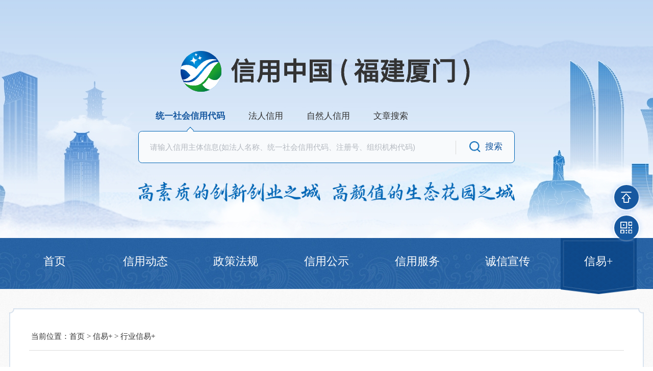

--- FILE ---
content_type: text/html; charset=utf-8
request_url: https://credit.xm.gov.cn/xym/qt/202312/t20231226_2806257.htm
body_size: 5063
content:
<!DOCTYPE html>
<html>
<head>
    <meta charset="utf-8" name="viewport" content="width=device-width, initial-scale=1.0, maximum-scale=1.0">
    <meta http-equiv="x-UA-Compatible" content="IE=Edge,Chrome=1" />
    <meta name="SiteName" content="信用中国(福建厦门)" />
<meta name="SiteDomain" content="https://credit.xm.gov.cn/" />
<meta name="SiteIDCode" content="3502000100" />
    <meta name="ColumnName" content="行业信易+" />
<meta name="ColumnDescription" content="行业信易+主要用于行业信易+等信息的发布" />
<meta name="ColumnKeywords" content="信用厦门,信用中国(福建厦门),行业信易+" />
<meta name="ColumnType" content="行业信易+" />
    <meta name="ArticleTitle" content="“信用+人力资源”提升就业服务水平" />
    <meta name="PubDate" content="2023-12-25" />
    <meta name="ContentSource" content="厦门市人社局" />
    <meta name="Keywords" content="信用厦门," />
    <title>“信用+人力资源”提升就业服务水平-信用中国（福建厦门）</title>
    <!--公共样式-->
    <link rel="stylesheet" type="text/css" href="../../../images/trt_public_style_v2.css">
    <link rel="stylesheet" type="text/css" href="../../../images/trt_iconfont_v2.css">
    <!--头部样式-->
    <link rel="stylesheet" type="text/css" href="../../../images/231013_xyxm_header_style.css">
    <!--底部样式-->
    <link rel="stylesheet" type="text/css" href="../../../images/231013_xyxm_footer_style.css">
    <!--每个页面样式-->
    <link rel="stylesheet" type="text/css" href="../../../images/231013_xyxm_style.css">
    <style>
        .appendix-download{display: none}
        .xl_ul ul{padding:10px 0 0 10px;}
        .xl_ul p{font-weight: bold;}
        .xl_ul li{line-height: 30px;}
        .xl_tit4{line-height: 24px; position: relative;float: right;}
        .xl_tit4 span,.xl_tit4 .bdsharebuttonbox{float: left; display: inline-block; height: 24px; line-height: 24px;}
        .font17,.font17 p,.font17 div,.font17 table,.font17 span{font-size:17px !important;line-height: 34px !important;}
        .font18,.font18 p,.font18 div,.font18 table,.font18 span{font-size:18px !important;line-height: 36px !important;}
        .font19,.font19 p,.font19 div,.font19 table,.font19 span{font-size:19px !important;line-height: 38px !important;}
        .font20,.font20 p,.font20 div,.font20 table,.font20 span{font-size:20px !important;line-height: 40px !important;}
        .font21,.font21 p,.font21 div,.font21 table,.font21 span{font-size:21px !important;line-height: 42px !important;}
        .font22,.font22 p,.font22 div,.font22 table,.font22 span{font-size:22px !important;line-height: 44px !important;}
    </style>
</head>
<body>
<div class="wrap">
    <!-- 头部开始 -->
    <div class="header">
				<div class="row">
					<div class="header_tit"><img src="/images/231013_xyxm_logo.png" /></div>
					<div class="search_box">
						<div class="search_tit ">
							<a href="javascript:void(0)" id="creditCodeSearchTitle" class="on">统一社会信用代码</a>
							<a href="javascript:void(0)" id="legalSearchTitle">法人信用</a>
							<a href="javascript:void(0)" id="naturalCredit">自然人信用</a>
							<a href="javascript:void(0)" id="newsTitle">文章搜索</a>
						</div>
						<div class="search_con">
							<div>
								<input id="headSearchInput" type="text" name="key" class="input_base" placeholder="请输入信用主体信息(如法人名称、统一社会信用代码、注册号、组织机构代码)" />
								<button class="header-search">搜索</button>
							</div>
						</div>
					</div>
					<div class="header_tit"><img src="/images/231013_xyxm_tit.png" /></div>
				</div>
			</div>

<!-- 菜单开始 -->
			<div class="menu_bg">
				<div class="row menu_base">
					<ul>
						<li class="on"><a href="/">首页</a></li>
						<li><a href="/xydt/">信用动态</a></li>
						<li><a href="/zcfg/">政策法规</a></li>
						<li><a href="https://service.credit.xm.gov.cn/publicity.html">信用公示</a></li>
						<li><a href="https://service.credit.xm.gov.cn/credit_service.html">信用服务</a></li>
						<!--<li><a href="/wzgn/93192/zwcx/zwcx/">政务诚信</a></li>-->
						<li><a href="/cxxc/">诚信宣传</a></li>
						<li><a href="/xym/">信易+</a></li>
					</ul>
				</div>
			</div>
			<!-- 菜单结束 -->
    <!-- 头部开始 -->

    <!-- 中间内容部门开始 -->
    <div class="main ej_page">
        <div class="content ej_content">
            <div class="row">
                <div class="ej_box1">
                    <div class="box_tit_t">
                        <em class="icon_tl"></em>
                        <em class="icon_tr"></em>
                    </div>
                    <div class="box_con">
                        <div class="breadcrumb">
                            <span>当前位置：</span>
                            <ul>
                                <a href="../../../" title="首页" class="CurrChnlCls">首页</a>&nbsp;&gt;&nbsp;<a href="../../" title="信易+" class="CurrChnlCls">信易+</a>&nbsp;&gt;&nbsp;<a href="../" title="行业信易+" class="CurrChnlCls">行业信易+</a>
                            </ul>
                        </div>
                        <div class="article_component" ms-controller="detail">
                            <div class="article_title_group">
                                <div class="article_title text_align_center">“信用+人力资源”提升就业服务水平</div>
                            </div>
                            <div class="border_b_solid_01 none_sm"></div>
                            <div class="article_extend">
                                <div class="trt-row">
                                    <div class="trt-col-16 trt-col-sm-24">
                                         <span class="article_source">来源：厦门市人社局</span>
                                        <span class="article_time">时间：2023-12-25 18:50</span>


                                    </div>
                                    <div class="trt-col-8 function_icon none_sm">
                                        <span><i class="trt-iconfont trt-icon-zitifangda"  ms-click="addFontSize()"></i></span>
                                        <span><i class="trt-iconfont trt-icon-zitisuoxiao1" ms-click="decreaseFontSize()"></i></span>
                                        <span><i class="trt-iconfont trt-icon-shoucang" onclick="AddFavorite(window.location,document.title)"></i></span>
                                        <span><i class="trt-iconfont trt-icon-dayin" onclick="window.print();"></i></span>
                                        <span class="share"><i class="trt-iconfont trt-icon-fenxiang1"></i>
                                        <div class="share_box bdsharebuttonbox">
                                            <a href="javascript:void(0);" data-cmd="weixin"  title="分享到微信"><i class="trt-iconfont trt-icon-weixin1"></i>微信</a>
                                            <a href="javascript:void(0);" data-cmd="tsina" title="分享到新浪微博"><i class="trt-iconfont trt-icon-weibo"></i>微博</a>
                                            <a href="javascript:void(0);" data-cmd="qzone" title="分享到QQ空间"><i class="trt-iconfont trt-icon-kongjian"></i>QQ空间</a>
                                        </div>
                                        </span>
                                    </div>
                                </div>
                            </div>
                            <div class="article_area">
                                <div class="article_content" id="fontzoom" ms-class="font{{detailFont}}" >
                                    <div class=TRS_Editor><div class="Custom_UnionStyle">
<p>　　“诚信为本，万事兴旺”。2023年厦门市人社局持续推广“信用+人力资源”应用，加强人力资源服务机构诚信体系建设，推动人力资源服务机构恪守诚信准则，构建诚信经营、公平竞争、铸造品牌的良好信用环境，提升人力资源服务就业水平，促进我市人力资源服务行业科学、健康发展。</p>
<p>　　一、开展人力资源服务机构诚信承诺签名活动</p>
<p>　　开展全市人力资源服务机构（含劳务派遣单位）诚信服务倡议暨签订诚信承诺书宣传活动，各区人社部门采取线上线下、多措并举的方式，积极开展人力资源服务行业诚信宣传活动，引导机构主动作出承诺，要求机构自觉遵守法律法规，树立诚信意识；坚守职业道德，规范服务行为；建立诚信制度，强化科学管理；建立诚信档案，接受社会监督；坚持公平竞争，净化市场环境；坚持以人为本，提升服务实效；深化公益服务，履行社会责任。</p>
<p>　　225家人力资源服务机构和457家劳务派遣机构积极参与，并签订诚信承诺书，同时将机构承诺信息与市信用平台共享，进一步规范人力资源服务行业经营管理，提升机构诚信意识。</p>
<p>　　二、开展人力资源服务机构事中事后监管评价</p>
<p>　　市区联动开展2022年经营性人力资源服务机构事中事后监管评价工作，在全市范围内明确评价对象范围，统一评价流程、评价标准、公示公告制度，评选出A级机构749家，B级216家，同时将评价结果共享至市信用平台，推进信用良好的人力资源服务机构塑造信用品牌，提升地区人力资源综合竞争力，助力人力资源服务机构提升就业服务水平。</p>
</div></div>
                                    <div class="xl_ul appendix-download">
                                        <p>附件下载：</p>
                                        <ul>
                                            
                                        </ul>
                                        <div class="clear"></div>
                                    </div>
                                    
                                </div>
                            </div>
                            <div class="article_btn_group none_sm">
                                <button class="btn_base btn_outline btn_outline_info" onclick="window.print();" >打印</button>
                                <button class="btn_base btn_outline btn_outline_info" onclick="window.close();" >关闭</button>

                            </div>
                        </div>
                    </div>
                    <div class="box_tit_b">
                        <em class="icon_bl"></em>
                        <em class="icon_br"></em>
                    </div>
                </div>
            </div>
        </div>
    </div>
    <!-- 中间内容部门结束-->
    <!-- 底部开始 -->
    <div class="footer">
    <div class="row">
        <div class="link_list"><span>链接：</span>
            <a href="http://www.gov.cn/" target="_blank">国务院</a><a href="http://www.fujian.gov.cn/" target="_blank">福建省人民政府</a><a href="http://www.xm.gov.cn/" target="_blank">厦门市人民政府</a><a href="https://www.creditchina.gov.cn/" target="_blank">信用中国</a><a href="http://xy.fujian.gov.cn/" target="_blank">信用中国（福建）</a>
        </div>
        <div class="out_links">
            <ul class="trt-row">
                <li class="trt-col-12">
                    <p>国家部委系统</p>
                    <div class="shadow_base">
                        <ul class="trt-row">
                            
                                <li class="trt-col-8"><a href="https://www.cods.org.cn/" target="_BLANK" title="全国组织机构统一社会信用代码公示查询平台">全国组织机构统一社会信用代码公示查询平台</a></li>
                            
                                <li class="trt-col-8"><a href="http://zxgk.court.gov.cn/shixin/" target="_BLANK" title="中国执行信息公开网">中国执行信息公开网</a></li>
                            
                                <li class="trt-col-8"><a href="http://fj.gsxt.gov.cn/index.html" target="_BLANK" title="国家企业信用信息公示系统（福建）">国家企业信用信息公示系统（福建）</a></li>
                            
                                <li class="trt-col-8"><a href="http://www.chinatax.gov.cn/chinatax/c101249/n2020011502/index.html" target="_BLANK" title="国家税务总局重大税收违法案件信息公布栏">国家税务总局重大税收违法案件信息公布栏</a></li>
                            
                                <li class="trt-col-8"><a href="http://neris.csrc.gov.cn/shixinchaxun/" target="_BLANK" title="证券期货市场失信记录查询平台">证券期货市场失信记录查询平台</a></li>
                            
                                <li class="trt-col-8"><a href="http://www.ccgp.gov.cn/search/cr/" target="_BLANK" title="政府采购严重违法失信行为信息记录">政府采购严重违法失信行为信息记录</a></li>
                            
                                <li class="trt-col-8"><a href="http://credit.customs.gov.cn/" target="_BLANK" title="中国海关进出口信用信息公示平台">中国海关进出口信用信息公示平台</a></li>
                            
                                <li class="trt-col-8"><a href="https://ipcrs.pbccrc.org.cn/" target="_BLANK" title="中国人民银行征信中心个人信用信息服务平台">中国人民银行征信中心个人信用信息服务平台</a></li>
                            
                                <li class="trt-col-8"><a href="http://www.wenming.cn/" target="_BLANK" title="中国文明网">中国文明网</a></li>
                            
                        </ul>
                    </div>
                </li>
                <li class="trt-col-12">
                    <p>市级部门业务系统</p>
                    <div class="shadow_base">
                        <ul class="trt-row">
                            
                                <li class="trt-col-8"><a href="https://credit.scjg.xm.gov.cn/" target="_BLANK" title="厦门市商事主体登记及信用信息公示平台">厦门市商事主体登记及信用信息公示平台</a></li>
                            
                                <li class="trt-col-8"><a href="http://cz.xm.gov.cn/kjzc/" target="_BLANK" title="厦门会计人员信用查询">厦门会计人员信用查询</a></li>
                            
                        </ul>
                    </div>
                </li>
                
            </ul>
            <div class="out_links_close shadow_base"><i>X</i></div>
        </div>
        <div class="border_b_solid_01"></div>
        <div class="trt-row clearflx">
            <div class="trt-col-3 trt-col-sm-24 website_info"><a href="http://bszs.conac.cn/sitename?method=show&amp;id=B9DA017E68861562E05310291AACAE16" target="_blank"><img src="/images/231013_xyxm_sydw.png" /></a></div>
            <div class="trt-col-18 trt-col-sm-24">
                <div class="copyright_info">
                    <p><span>指导单位：厦门市发展和改革委员会</span><span>主办单位：厦门市信息中心（厦门市公共信用信息中心）</span></p>
                    <p><span>网站标识码 3502000100</span><span><a href="http://www.beian.gov.cn/portal/registerSystemInfo?recordcode=35020302032660" target="_blank">闽公网安备 35020302032660-53号</a></span><span><a  href="https://beian.miit.gov.cn" target="_blank">闽ICP备14010412号-13</a></span></p>
                    <p><span>联系电话：0592-2858820</span><span class="site_visit_add_return"></span><span>(建议使用IE9以上版本浏览器)</span></p>

                </div>
            </div>
            <div class="trt-col-3 trt-col-sm-24 error_img">
                <span id="_span_jiucuo"></span>
            </div>
        </div>
    </div>
</div>
    <!-- 底部结束 -->
</div>
<script type="text/javascript" src="../../../images/jquery.min.js"></script>
<script type="text/javascript" src="../../../images/jquery.SuperSlide.alpha.js"></script>
<script type="text/javascript" src="../../../images/js_rem.min.js"></script>
<script type="text/javascript" src="../../../images/231013_xyxm_js.js"></script>
<script type="text/javascript" src="/comps/images/model.min.js"></script>
<script type="text/javascript">
var CHNLID = 92936;
var CHNLNAME = "行业信易+";
</script>
<script src="https://service.credit.xm.gov.cn/static/js/sidebar.js"></script>
<script type="text/javascript" src="/wzgn/gnpz/xyxm_20852.js"></script>
<script type="text/javascript" src="/images/lazyLoadJS.js"></script>
<script type="text/javascript" src="/comps/images/barrier.free.min.js"></script>
<link rel="stylesheet" href="/images/share.css">
<script type="text/javascript" src="/comps/images/share.min.js"></script>
<script type="text/javascript">
    $.trt_share();
    var SITEID = '078976736eac4d148de4732b1c759724';
    loadScripts({url:'https://cloud.xm.gov.cn/visitor/hm.js'});
loadScripts({url:'https://zfwzgl.www.gov.cn/exposure/jiucuo.js', id: '_jiucuo_', attr: {sitecode: '3502000100'} })
</script>
<script type="text/javascript">

    // 字体大小
    var $detailVm=avalon.define("detail",function($scope){
        $scope.detailFont=16;
        $scope.resetFontSize=function(){
            $scope.detailFont=16;
        }
        $scope.addFontSize=function(){
            if($scope.detailFont==22) return;
            $scope.detailFont+=2;
        }
        $scope.decreaseFontSize=function(){
            if($scope.detailFont==16) return;
            $scope.detailFont-=2;
        }
    })
</script>
</body>
</html>

--- FILE ---
content_type: text/css
request_url: https://credit.xm.gov.cn/images/trt_public_style_v2.css
body_size: 60166
content:
@charset "UTF-8";
/**
 *  版本号 trt_ui_v2
 *  更新时间  23/09/11
 *  laiyanling更新
 */
html{ font-size: 100px;}
body{ margin: 0rem; padding: 0rem; font-family: "Microsoft YaHei","simsun"; font-size:.16rem; color: #333333; line-height: 1.5; overflow-x: hidden; overflow-y: auto;}
*{ margin: 0rem; padding: 0rem; box-sizing: border-box; outline: none;}
a:link,a:visited{ color: #333333; text-decoration: none;}
a:hover{ color: #1658a0;}
ul, li { list-style-type: none; margin: 0rem; padding: 0rem; }
img { border: 0rem; vertical-align: middle; max-width: 100%;}
.clear { clear: both; *height: 1px; }
input, select { vertical-align: middle;}

input[type=button], input[type=submit], input[type=file], button { cursor: pointer; -webkit-appearance: none; }
.no{ display: none;}
.clearflx:after,.row:after{ visibility: hidden; display: block; font-size: 0rem; content: " "; clear: both; height: 0rem;}
em,i{ font-style: normal;}
.clear{ clear: both;}
input[type="submit"],input[type="button"]{ border: 0rem;}
.f_l{ float: left;}
.f_r{ float: right;}
.t_i{ text-indent: 2em;}
@media screen and (max-width:992px) {
	.f_l_sm{ float: left;}
	.f_r_sm{ float: right;}
	.f_i_sm{ float: inherit;}
}
/**以上样式不需要修改**/

.fullscreen .row{ margin: 0 .16rem; width: initial; width: inherit;}
@media screen and (min-width: 992px){
	html.fullscreen { font-size: 5.20833333vw;}
	html.fullscreen .row{ margin: 0 .7rem;}
}
@media screen and (min-width: 1921px){
	html.fullscreen { font-size: 100px;}
	html.fullscreen .row { margin: 0 4.6875vw;}
}



.body_bg{ background-color: #f8f8f8;}
.warp,.wrap{ background-color: #ffffff;}
.main{ position: relative; z-index:2;}
.row{ width: 1300px; margin: 0px auto; position: relative;}
.row_full{ position: relative;}
.content_bg_01{ background-color: #f8f8f8 !important;}
.content_bg_02{ background-color: #ffffff !important;}
.content_bg_03{ background-color: #f2f8ff !important;}
.content_bg_04{ background-color: #63b259 !important;}
.content_bg_05{ background-color: #e19f40 !important;}
.content_bg_06{ background-color: #ba2b29 !important;}
.content_bg_07{ background-color: #d3dce6 !important;}
.content_bg_08{ background-color: #efefef !important;}
.content_bg_09{ background-color: #F5F9FE !important;}
.content_bg_10{ background-color: #e7f1fc !important;}
#trans-tooltip,#tip-arrow-bottom,#tip-arrow-top{ display: none;}

@media screen and (min-width:993px) and (max-width:1366px) {
	html{ font-size:7.20833333vw;}
	html.slb{ font-size:12.80833333vw !important;}
	.row{ margin: 0 .2rem; width: auto;}
}
@media screen and (max-width:1366px) {
	
}
@media screen and (max-width:1280px) {
	
}
@media screen and (max-width:992px) {
	
	.row{ width:100%; padding-left: .16rem; padding-right: .16rem;}
	.content_bg_01_sm{ background-color: #f8f8f8;}
	.content_bg_02_sm{ background-color: #ffffff;}
	.content_bg_03_sm{ background-color: #f2f8ff;}
	
}
@media screen and (max-width:374px) {
	.row{ padding: 0rem .12rem;}
}

html.slb{ font-size: 163px;}
/* @media screen and (max-width:1280px) {
	html{ font-size: 95px;}
} */
@media screen and (max-width:992px) {
	html.slb{ font-size: 160px;}
}
@media screen and (max-width:768px) {
	html{ font-size: 100px;}
	html.slb{ font-size: 140px;}
}
@media screen and (max-width:640px) {
	html{ font-size: 95px;}
	html.slb{ font-size: 120px;}
}
@media screen and (max-width:375px) {
	html.slb{ font-size: 120px;}
}
@media print {
	html{ font-size: 80px;}
	body{ transform: scale(.9);}
}

/**递增字体**/

.article_content.font0,.article_content.font0 p,.article_content.font0 div,.article_content.font0 table,.article_content.font0 span,.article_content.font0 text,.article_content.font0 section,.article_content.font0 font{ font-size: .14rem !important;}
.article_content.font1,.article_content.font1 p,.article_content.font1 div,.article_content.font1 table,.article_content.font1 span,.article_content.font1 text,.article_content.font1 section,.article_content.font1 font{ font-size: .16rem !important;}
.article_content.font2,.article_content.font2 p,.article_content.font2 div,.article_content.font2 table,.article_content.font2 span,.article_content.font2 text,.article_content.font2 section,.article_content.font2 font{ font-size: .17rem !important;}
.article_content.font3,.article_content.font3 p,.article_content.font3 div,.article_content.font3 table,.article_content.font3 span,.article_content.font3 text,.article_content.font3 section,.article_content.font3 font{ font-size: .18rem !important;}
.article_content.font4,.article_content.font4 p,.article_content.font4 div,.article_content.font4 table,.article_content.font4 span,.article_content.font4 text,.article_content.font4 section,.article_content.font4 font{ font-size: .19rem !important;}
.article_content.font5,.article_content.font5 p,.article_content.font5 div,.article_content.font5 table,.article_content.font5 span,.article_content.font5 text,.article_content.font5 section,.article_content.font5 font{ font-size: .2rem !important;}
.article_content.font6,.article_content.font6 p,.article_content.font6 div,.article_content.font6 table,.article_content.font6 span,.article_content.font6 text,.article_content.font6 section,.article_content.font6 font{ font-size: .21rem !important;}
.article_content.font7,.article_content.font7 p,.article_content.font7 div,.article_content.font7 table,.article_content.font7 span,.article_content.font7 text,.article_content.font7 section,.article_content.font7 font{ font-size: .22rem !important;}
.article_content.font8,.article_content.font8 p,.article_content.font8 div,.article_content.font8 table,.article_content.font8 span,.article_content.font8 text,.article_content.font8 section,.article_content.font8 font{ font-size: .23rem !important;}
/* 骨架屏样式 */
.Skeleton{ background-color: #eeeeee !important; border-radius: .04rem !important; color: transparent !important; display: inline-block !important; color: #eeeeee !important; min-height: .16rem; margin: .05rem !important;} 

/*适老版无障碍工具栏*/
.glgb-rig-fix{ z-index:999;}
.wxmz{border-radius:.04rem 0rem 0rem .04rem;background: #fff;text-align: center;padding-top:.08rem;padding-bottom: .08rem;box-shadow: 0 2px 14px rgba(0,0,0,.1);}
.wxmz li{padding: .04rem 0rem; position: relative;}
.wxmz li span{display: block;height: .22rem;}
.wxmz1 li p{line-height:.24rem;}
.wxmz li,.znwd-rig{font-size: .12rem;}
.wxmz li a{ display:block}
.wxmz1 li:hover a p,.wxmz li:hover a p{color:#1658a0!important; text-decoration: none!important;}
.wxmz1 li a:hover{text-decoration: none!important;}
.rig-fix{top:1.5rem;}
.rig-fix2{ top:.8rem; left: .4rem; position: fixed; z-index: 9999; display: none; width:.7rem;}
.rig-fix2 a.gb-rig{left: 0px;}
.wxmz li { padding:.04rem 0rem; position: relative;}
.wxmz1 li{padding-bottom:0rem; position: relative;}
.wxmz li span.slb-rig01 {
	background: url([data-uri]) no-repeat center;}
.wxmz li span.slb-rig02 {background: url([data-uri]) no-repeat center;}
.wxmz li span.slb-rig03 {background: url([data-uri]) no-repeat center;}
.wxmz li span.slb-rig04 {background: url([data-uri]) no-repeat center;}
.wxmz li span.slb-rig05 {background: url([data-uri]) no-repeat center;}
.wxmz li span.slb-rig06 {background: url([data-uri]) no-repeat center;}
.wxmz li:hover span.slb-rig01 {background: url([data-uri]) no-repeat center;}
.wxmz li:hover span.slb-rig02 {background: url([data-uri]) no-repeat center;}
.wxmz li:hover span.slb-rig03 {background: url([data-uri]) no-repeat center;}
.wxmz li:hover span.slb-rig04 {background: url([data-uri]) no-repeat center;}
@media screen and (max-width:1440px) {
	 .rig-fix2{ left:0rem;}
}
/*征集情况*/
.tableMsg { border: 1px solid #DCDCDC; border-bottom: none; border-right: none;}
.tableMsg tr th { background: #F6F6F6; border-bottom: 1px solid #DCDCDC; border-right: 1px solid #DCDCDC; padding:.12rem;}
.tableMsg tr td { border-bottom: 1px solid #DCDCDC; border-right: 1px solid #DCDCDC; padding: .12rem;}
/*征集情况 end*/
/*调查详情投票数据*/
.count,.countImg,.countPercent { display: inline-block; }
.countImg { padding-right: .08rem; width: 1.5rem;}
.countPercent {width: .4rem;}
/*调查详情投票数据*/

/*有下划线*/
.text_underline,a.text_underline{ text-decoration: underline;}


/*溢出显示隐藏*/
.overflow_hide{ overflow: hidden;}
.overflow_auto{ overflow: auto;}
/*高度控制*/
.w_space_np{ white-space: nowrap; overflow: hidden; text-overflow: ellipsis; display: block;}/*一行显示超出省略号隐藏*/
.w_space_np_02,.w_space_np_03,.w_space_np_04,.w_space_np_05,.w_space_np_06,.w_space_np_07,.w_space_np_08,.w_space_np_09{ overflow: hidden; text-overflow: ellipsis; display: -webkit-box; -webkit-box-orient: vertical;}
.w_space_np_02{ -webkit-line-clamp: 2;}/*2行显示超出省略号隐藏*/
.w_space_np_03{ -webkit-line-clamp: 3;}/*3行显示超出省略号隐藏*/
.w_space_np_04{ -webkit-line-clamp: 4;}
.w_space_np_05{ -webkit-line-clamp: 5;}
.w_space_np_06{ -webkit-line-clamp: 6;}
.w_space_np_07{ -webkit-line-clamp: 7;}
.w_space_np_08{ -webkit-line-clamp: 8;}
.w_space_np_09{ -webkit-line-clamp: 9;}
/**主辅色**/
.primary_color,.primary_color a,a.primary_color{ color: #1658a0;}
.primary_light_01{ color: #1b6cc4;}
.primary_light_02{ color: #2680e1;}
.primary_light_03{ color: #539ae7;}
.primary_light_04{ color: #65a5ea;}
.primary_light_05{ color: #80b4ee;}
.primary_light_06{ color: #9bc4f1;}
.primary_light_07{ color: #adcff4;}
.primary_light_08{ color: #d1e4f9;}
.primary_light_09{ color: #e7f1fc;}
.primary_light_10{ color: #f5f9fe;}

/**强调色**/
.success{ color: #63b259 !important;}
.warning{ color: #e19f40 !important;}
.danger{ color: #ba2b29 !important;}
.info{ color: #909399 !important;}
.red_base{ color: #ff0000 !important;}
.red_01{ color: #D43030 !important;}
.green_01{ color: #42BA36 !important;}


/**灰色**/
.gray_base{ color: #333333 !important;}
.gray_light_01{ color: #000000 !important;}
.gray_light_02{ color: #222222 !important;}
.gray_light_03{ color: #444444 !important;}
.gray_light_04{ color: #555555 !important;}
.gray_light_05{ color: #666666 !important;}
.gray_light_06{ color: #888888 !important;}
.gray_light_07{ color: #999999 !important;}
.gray_light_08{ color: #bbbbbb !important;}
.gray_light_09{ color: #cccccc !important;}
.gray_light_10{ color: #f2f2f2 !important;}
.gray_light_11{ color: #f8f8f8 !important;}
.gray_light_12{ color: #ffffff !important;}

/**字号**/


.fs_h1{ font-size: .48rem !important;}
.fs_h2{ font-size: .4rem !important;}
.fs_h3{ font-size: .36rem !important;}
.fs_h4{ font-size: .32rem !important;}
.fs_h5{ font-size: .3rem !important;}
.fs_h6{ font-size: .24rem !important;}
.fs_h7{ font-size: .22rem !important;}
.fs_h8{ font-size: .2rem !important;}
.fs_base{ font-size: .16rem !important;}
.fs_large{ font-size: .18rem !important;}
.fs_small{ font-size: .14rem !important;}
.fs_xs{ font-size: .12rem !important;}


.slb .fs_h6{ font-size: .2rem !important;}

/**行高,与字号进行匹配**/
.line_h_base{ line-height: 180% !important;}
.line_h_large{ line-height: 200% !important;}
.line_h_small{ line-height: 150% !important;}
.line_h_01{ line-height:.48rem !important;}
.height_auto{ height: auto;}

.slb .line_h_large{ line-height: 180% !important;}
/*页面最小高度*/
.con_min_height{ min-height: 6.5rem !important;}
@media screen and (max-width:992px) {
	.height_auto_sm{ height: auto !important;}
	.con_min_height_sm{ min-height:auto !important;}
}

/**字体**/

.font_family{ font-family: "microsoft yahei";}
.font_family_cn{ font-family: simsun !important;}
.font_family_en{ font-family: arial;}
.font_weight_base{ font-weight: bold;}
.font_weight_normal{ font-weight: normal;}

/*父级相对定位*/
.parent_relative{ position: relative;}
.parent_absolute{ position: absolute;}
.parent_absolute{ position: inherit;}
.parent_fixed{ position: fixed;}


/*投影*/
.shadow_base,.shadow_base:focus,.shadow_base:hover { box-shadow: 0 2px 12px 0 rgba(0,0,0,.1); border: 1px solid #e8e8e8\0;}
.shadow_1_up{ box-shadow: 0 -1px 2px -2px rgba(0, 0, 0, 0.16), 0 -3px 6px 0px rgba(0, 0, 0, 0.12), 0 -5px 12px 4px rgba(0, 0, 0, 0.09);}
.shadow_2_up{ box-shadow: 0 -3px 6px -4px rgba(0, 0, 0, 0.12), 0 -6px 16px 0px rgba(0, 0, 0, 0.08), 0 -9px 28px 8px rgba(0, 0, 0, 0.05);}
.shadow_3_up{ box-shadow: 0 -6px 16px -8px rgba(0, 0, 0, 0.08), 0 -9px 28px 0px rgba(0, 0, 0, 0.05), 0 -12px 48px 16px rgba(0, 0, 0, 0.03);}
.shadow_1_down{ box-shadow: 0 1px 2px -2px rgba(0, 0, 0, 0.16), 0 3px 6px 0px rgba(0, 0, 0, 0.12), 0 5px 12px 4px rgba(0, 0, 0, 0.09);}
.shadow_2_down{ box-shadow: 0 3px 6px -4px rgba(0, 0, 0, 0.12), 0 6px 16px 0px rgba(0, 0, 0, 0.08), 0 9px 28px 8px rgba(0, 0, 0, 0.05);}
.shadow_3_down{ box-shadow: 0 6px 16px -8px rgba(0, 0, 0, 0.08), 0 9px 28px 0px rgba(0, 0, 0, 0.05), 0 12px 48px 16px rgba(0, 0, 0, 0.03);}
.shadow_1_left{ box-shadow: -1px 0 2px -2px rgba(0, 0, 0, 0.16), -3px 0 6px 0px rgba(0, 0, 0, 0.12), -5px 0 12px 4px rgba(0, 0, 0, 0.09);}
.shadow_2_left{ box-shadow: -3px 0 6px -4px rgba(0, 0, 0, 0.12), -6px 0 16px 0px rgba(0, 0, 0, 0.08), -9px 0 28px 8px rgba(0, 0, 0, 0.05);}
.shadow_3_left{ box-shadow: -6px 0 16px -8px rgba(0, 0, 0, 0.08), -9px 0 28px 0px rgba(0, 0, 0, 0.05), -12px 0 48px 16px rgba(0, 0, 0, 0.03);}
.shadow_1_right{ box-shadow: 1px 0 2px -2px rgba(0, 0, 0, 0.16), 3px 0 6px 0px rgba(0, 0, 0, 0.12), 5px 0 12px 4px rgba(0, 0, 0, 0.09);}
.shadow_2_right{ box-shadow: 3px 0 6px -4px rgba(0, 0, 0, 0.12), 6px 0 16px 0px rgba(0, 0, 0, 0.08), 9px 0 28px 8px rgba(0, 0, 0, 0.05);}
.shadow_3_right{ box-shadow: 6px 0 16px -8px rgba(0, 0, 0, 0.08), 9px 0 28px 0px rgba(0, 0, 0, 0.05), 12px 0 48px 16px rgba(0, 0, 0, 0.03);}
.shadow_primary{ box-shadow: 0 0 8px rgba(22,88,160,.2);}
.shadow_primary_large{ box-shadow: 0 0 20px rgba(22,88,160,.2);}
.shadow_primary_middle{ box-shadow: 0 0 12px rgba(22,88,160,.2);}
.shadow_primary_small{ box-shadow: 0 0 4px rgba(22,88,160,.2);}




/*滤镜*/
.blur { -webkit-filter: blur(4px); filter: blur(4px);}/*高斯模糊*/
.brightness { -webkit-filter: brightness(0.30); filter: brightness(0.30);}/*给图片应用一种线性乘法，使其看起来更亮或更暗。如果值是0%，图像会全黑。值是100%，则图像无变化*/
.contrast { -webkit-filter: contrast(180%); filter: contrast(180%);}/*调整图像的对比度。值是0%的话，图像会全黑。值是100%，图像不变。值可以超过100%，意味着会运用更低的对比。若没有设置值，默认是1。*/
.grayscale { -webkit-filter: grayscale(100%); filter: grayscale(100%);}/*将图像转换为灰度图像*/
.huerotate { -webkit-filter: hue-rotate(180deg); filter: hue-rotate(180deg);}/*给图像应用色相旋转*/
.invert { -webkit-filter: invert(100%); filter: invert(100%);}/*反转输入图像*/
.opacity { -webkit-filter: opacity(50%); filter: opacity(50%);}/*转化图像的透明程度*/
.saturate { -webkit-filter: saturate(7); filter: saturate(7);}/*转换图像饱和度*/
.sepia { -webkit-filter: sepia(100%); filter: sepia(100%);}/*将图像转换为深褐色*/
.shadow {-webkit-filter: drop-shadow(8px 8px 10px green); filter: drop-shadow(8px 8px 10px green);}/*阴影效果*/

/**线条**/
.border_b_solid{ border-bottom: 1px solid #cccccc;}
.border_b_solid_01{ border-bottom: 1px solid #e2e2e2;}
.border_b_solid_02{ border-bottom: 1px solid #f8f8f8;}
.border_b_solid_03{ border-bottom: 1px solid #d8d8d8;}
.border_b_solid_04{ border-bottom: 2px solid #1658a0;}

.border_t_solid{ border-top: 1px solid #cccccc;}
.border_t_solid_01{ border-top: 1px solid #e2e2e2;}
.border_t_solid_02{ border-top: 1px solid #f8f8f8;}

.border_r_solid{ border-right: 1px solid #cccccc;}
.border_r_solid_01{ border-right: 1px solid #e2e2e2;}
.border_r_solid_02{ border-right: 1px solid #f8f8f8;}
.border_r_solid_03{ border-right: 1px solid #dbe8f5;}

.border_l_solid{ border-left: 1px solid #cccccc;}
.border_l_solid_01{ border-left: 1px solid #e2e2e2;}
.border_l_solid_02{ border-left: 1px solid #f8f8f8;}
.border_l_solid_03{ border-left: 1px solid #f8f8f8;}

.border_solid{ border: 1px solid #cccccc;}
.border_solid_01{ border: 1px solid #e2e2e2;}
.border_solid_02{ border: 1px solid #f8f8f8;}

.border_b_dashed{ border-bottom: 1px dashed #cccccc;}
.border_b_dashed_01{ border-bottom: 1px dashed #e2e2e2;}
.border_b_dashed_02{ border-bottom: 1px dashed #f8f8f8;}

.border_t_dashed{ border-top: 1px dashed #cccccc;}
.border_t_dashed_01{ border-top: 1px dashed #e2e2e2;}
.border_t_dashed_02{ border-top: 1px dashed #f8f8f8;}

.boder_dashed{ border: 1px dashed #cccccc;}
.boder_dashed_01{ border: 1px dashed #e2e2e2;}
.boder_dashed_02{ border: 1px dashed #f8f8f8;}

.border_b_width_02{ border-bottom-width: 2px;}
.border_b_width_03{ border-bottom-width: 3px;}
.border_b_width_04{ border-bottom-width: 4px;}
.border_b_width_05{ border-bottom-width: 5px;}

.border_t_width_02{ border-top-width: 2px;}
.border_t_width_03{ border-top-width: 3px;}
.border_t_width_04{ border-top-width: 4px;}
.border_t_width_05{ border-top-width: 5px;}
@media screen and (max-width:992px) {
	.border_solid_0_sm{ border:0;}
	.border_solid_sm{ border: 1px solid #cccccc;}
	.border_solid_01_sm{ border: 1px solid #e2e2e2;}
	.border_solid_02_sm{ border: 1px solid #f8f8f8;}
	.border_t_0_sm{ border-top:0;}
	.border_b_0_sm{ border-bottom:0;}
	.border_l_0_sm{ border-left:0;}
	.border_r_0_sm{ border-right:0;}
	.border_t_solid_01_sm{ border-top: 1px solid #e2e2e2;}
	.border_b_solid_01_sm{ border-bottom: 1px solid #e2e2e2;}
	.border_l_solid_01_sm{ border-left: 1px solid #e2e2e2;}
	.border_r_solid_01_sm{ border-right: 1px solid #e2e2e2;}
	.border_t_solid_02_sm{ border-top: 1px solid #1658a0;}
	.border_b_solid_02_sm{ border-bottom: 1px solid #1658a0;}
	.border_l_solid_02_sm{ border-left: 1px solid #1658a0;}
	.border_r_solid_02_sm{ border-right: 1px solid #1658a0;}
	.border_t_solid_03_sm{ border-top: 1px solid #f8f8f8;}
	.border_b_solid_03_sm{ border-bottom: 1px solid #f8f8f8;}
	.border_l_solid_03_sm{ border-left: 1px solid #f8f8f8;}
	.border_r_solid_03_sm{ border-right: 1px solid #f8f8f8;}
	
	.border_dashed_sm{ border: 1px dashed #cccccc;}
	.border_dashed_01_sm{ border: 1px dashed #e2e2e2;}
	.border_dashed_02_sm{ border: 1px dashed #f8f8f8;}
}
/**圆角**/
.border_radius_base{ border-radius: .04rem;}
.border_radius_large{ border-radius: .12rem;}
.border_radius_middle{ border-radius:.08rem;}
.border_radius_xl{ border-radius:.16rem;}
.border_radius_xxl{ border-radius:.2rem;}

.slb_border_radius_base{ border-radius: .04rem;}
.slb_border_radius_large{ border-radius: .12rem;}
.slb_border_radius_middle{ border-radius:.08rem;}
.slb_border_radius_xl{ border-radius:.16rem;}
.slb_border_radius_xxl{ border-radius:.2rem;}
@media screen and (max-width:992px) {
	.border_radius_base_sm{ border-radius: .04rem;}
	.border_radius_large_sm{ border-radius: .12rem;}
	.border_radius_middle_sm{ border-radius:.08rem;}
	.border_radius_xl_sm{ border-radius:.16rem;}
	.border_radius_xxl_sm{ border-radius:.2rem;}
}

/*文字对齐*/
.text_align_left{ text-align: left !important;}
.text_align_center{ text-align: center !important;}
.text_align_right{ text-align: right !important;}
.text_align_justify{ text-align: justify !important;}
@media screen and (max-width:992px) {
	.text_align_left_sm{ text-align: left !important;}
	.text_align_center_sm{ text-align: center !important;}
	.text_align_right_sm{ text-align: right !important;}
	.text_align_justify_sm{ text-align: justify !important;}
}

/*显示、隐藏*/
.block{ display: block !important;}
.none{ display: none !important;}
.slb .slb_none{ display: none !important;}
.slb .slb_block{ display: block !important;}
@media screen and (max-width:992px) {
	.block_sm{ display: block !important;}
	.none_sm{ display: none !important;}
}

/*margin*/
.mar_base0{ margin: 0rem;}
.mar_base{ margin:.2rem;}
.mar_large{ margin:.32rem;}
.mar_xl{ margin:.4rem;}
.mar_small{ margin: .16rem;}
.mar_xs{ margin:.08rem;}
.mar_01{ margin: .1rem;}
.mar_02{ margin: .12rem;}
.mar_03{ margin: .24rem;}

.mar_t_base0{ margin-top: 0rem;}
.mar_t_base{ margin-top: .2rem;}
.mar_t_large{ margin-top: .32rem;}
.mar_t_xl{ margin-top: .4rem;}
.mar_t_xxl{ margin-top: .48rem;}
.mar_t_small{ margin-top: .16rem;}
.mar_t_xs{ margin-top: .08rem;}
.mar_t_01{ margin-top: .1rem;}
.mar_t_02{ margin-top: .12rem;}
.mar_t_03{ margin-top: .24rem;}

.mar_b_base0{ margin-bottom:0rem;}
.mar_b_base{ margin-bottom: .2rem;}
.mar_b_large{ margin-bottom: .32rem;}
.mar_b_xl{ margin-bottom: .4rem;}
.mar_b_xxl{ margin-bottom: .48rem;}
.mar_b_small{ margin-bottom: .16rem;}
.mar_b_xs{ margin-bottom: .08rem;}
.mar_b_01{ margin-bottom: .1rem;}
.mar_b_02{ margin-bottom: .12rem;}
.mar_b_03{ margin-bottom: .24rem;}

.mar_l_base0{ margin-left:0rem;}
.mar_l_base{ margin-left: .2rem;}
.mar_l_large{ margin-left: .32rem;}
.mar_l_xl{ margin-left: .4rem;}
.mar_l_small{ margin-left: .16rem;}
.mar_l_xs{ margin-left: .08rem;}
.mar_l_01{ margin-left: .1rem;}
.mar_l_02{ margin-left: .12rem;}
.mar_l_03{ margin-left: .24rem;}

.mar_r_base0{ margin-right:0rem;}
.mar_r_base{ margin-right: .2rem;}
.mar_r_large{ margin-right: .32rem;}
.mar_r_xl{ margin-right: .4rem;}
.mar_r_small{ margin-right: .16rem;}
.mar_r_xs{ margin-right: .08rem;}
.mar_r_01{ margin-right: .1rem;}
.mar_r_02{ margin-right: .12rem;}
.mar_r_03{ margin-right: .24rem;}

/*长者模式*/
.slb .slb_mar_base0{ margin: 0rem;}
.slb .slb_mar_base{ margin:.2rem;}
.slb .slb_mar_middle{ margin:.24rem;}
.slb .slb_mar_large{ margin:.32rem;}

.slb .slb_mar_t_base0{ margin-top: 0rem;}
.slb .slb_mar_t_base{ margin-top:.2rem;}
.slb .slb_mar_t_middle{ margin-top:.24rem;}
.slb .slb_mar_t_large{ margin-top: .32rem;}
.slb .slb_mar_t_xl{ margin-top: .4rem;}

.slb .slb_mar_b_base0{ margin-bottom: 0rem;}
.slb .slb_mar_b_base{ margin-bottom:.2rem;}
.slb .slb_mar_b_middle{ margin-bottom:.24rem;}
.slb .slb_mar_b_large{ margin-bottom: .32rem;}
.slb .slb_mar_b_xl{ margin-bottom: .4rem;}

.slb .slb_mar_l_base0{ margin-left: 0rem;}
.slb .slb_mar_l_base{ margin-left:.2rem;}
.slb .slb_mar_l_middle{ margin-left:.24rem;}
.slb .slb_mar_l_large{ margin-left:.32rem;}
.slb .slb_mar_l_xl{ margin-left:.4rem;}

.slb .slb_mar_r_base0{ margin-right:0rem;}
.slb .slb_mar_r_base{ margin-right:.2rem;}
.slb .slb_mar_r_middle{ margin-right:.24rem;}
.slb .slb_mar_r_large{ margin-right:.32rem;}
.slb .slb_mar_r_xl{ margin-right:.4rem;}

/*---------------------------------------segmentation------------------------------------------*/

/*padding*/
.pad_base0{ padding:0rem;}
.pad_base{ padding:.2rem;}
.pad_base_01{ padding:.24rem;}
.pad_large{ padding:.32rem;}
.pad_xl{ padding:.4rem;}
.pad_small{ padding: .16rem;}
.pad_xs{ padding:.12rem;}
.pad_xxs{ padding:.08rem;}

.pad_t_base0{ padding-top:0rem;}
.pad_t_base{ padding-top:.2rem;}
.pad_t_large{ padding-top:.32rem;}
.pad_t_xl{ padding-top:.4rem;}
.pad_t_xxl{ padding-top:.48rem;}
.pad_t_small{ padding-top: .16rem;}
.pad_t_xs{ padding-top:.08rem;}

.pad_b_base0{ padding-bottom:0rem;}
.pad_b_base{ padding-bottom:.2rem;}
.pad_b_large{ padding-bottom:.32rem;}
.pad_b_xl{ padding-bottom:.4rem;}
.pad_b_xxl{ padding-bottom:.48rem;}
.pad_b_small{ padding-bottom: .16rem;}
.pad_b_xs{ padding-bottom:.08rem;}
.pad_b_110{ padding-bottom: 1.1rem;}

.pad_l_base0{ padding-left:0rem;}
.pad_l_base{ padding-left:.2rem;}
.pad_l_large{ padding-left:.32rem;}
.pad_l_xl{ padding-left:.4rem;}
.pad_l_small{ padding-left: .16rem;}
.pad_l_xs{ padding-left:.08rem;}

.pad_r_base0{ padding-right:0rem;}
.pad_r_base{ padding-right:.2rem;}
.pad_r_large{ padding-right:.32rem;}
.pad_r_xl{ padding-right:.4rem;}
.pad_r_small{ padding-right: .16rem;}
.pad_r_xs{ padding-right:.08rem;}

.slb .slb_pad_base0{ padding: 0rem;}
.slb .slb_pad_base{ padding:.12rem;}
.slb .slb_pad_large{ padding:.2rem;}

.slb .slb_pad_t_base0{ padding-top: 0rem;}
.slb .slb_pad_t_base{ padding-top:.12rem;}
.slb .slb_pad_t_large{ padding-top: .2rem;}

.slb .slb_pad_b_base0{ padding-bottom: 0rem;}
.slb .slb_pad_b_base{ padding-bottom:.12rem;}
.slb .slb_pad_b_large{ padding-bottom: .2rem;}

.slb .slb_pad_l_base0{ padding-left: 0rem;}
.slb .slb_pad_l_base{ padding-left:.12rem;}
.slb .slb_pad_l_large{ padding-left: .2rem;}

.slb .slb_pad_r_base0{ padding-right: 0rem;}
.slb .slb_pad_r_base{ padding-right:.12rem;}
.slb .slb_pad_r_large{ padding-right: .2rem;}

@media screen and (max-width:992px) {
	.mar_base0_sm{ margin: 0rem;}
	.mar_base_sm{ margin:.2rem;}
	.mar_large_sm{ margin:.32rem;}
	.mar_xl_sm{ margin:.4rem;}
	.mar_small_sm{ margin: .16rem;}
	.mar_xs_sm{ margin:.08rem;}
	
	.mar_t_base0_sm{ margin-top: 0rem;}
	.mar_t_base_sm{ margin-top: .2rem;}
	.mar_t_large_sm{ margin-top: .32rem;}
	.mar_t_xl_sm{ margin-top: .4rem;}
	.mar_t_small_sm{ margin-top: .16rem;}
	.mar_t_xs_sm{ margin-top: .08rem;}
	.mar_t_01_sm{ margin-top: .1rem;}
	.mar_t_02_sm{ margin-top: .12rem;}
	
	
	.mar_b_base0_sm{ margin-bottom:0rem;}
	.mar_b_base_sm{ margin-bottom: .2rem;}
	.mar_b_large_sm{ margin-bottom: .32rem;}
	.mar_b_xl_sm{ margin-bottom: .4rem;}
	.mar_b_small_sm{ margin-bottom: .16rem;}
	.mar_b_xs_sm{ margin-bottom: .08rem;}
	.mar_b_01_sm{ margin-bottom: .1rem;}
	.mar_b_02_sm{ margin-bottom: .12rem;}
	
	.mar_l_base0_sm{ margin-left:0rem;}
	.mar_l_base_sm{ margin-left: .2rem;}
	.mar_l_large_sm{ margin-left: .32rem;}
	.mar_l_xl_sm{ margin-left: .4rem;}
	.mar_l_small_sm{ margin-left: .16rem;}
	.mar_l_xs_sm{ margin-left: .08rem;}
	.mar_l_01_sm{ margin-left: .1rem;}
	.mar_l_02_sm{ margin-left: .12rem;}
	
	.mar_r_base0_sm{ margin-right:0rem;}
	.mar_r_base_sm{ margin-right: .2rem;}
	.mar_r_large_sm{ margin-right: .32rem;}
	.mar_r_xl_sm{ margin-right: .4rem;}
	.mar_r_small_sm{ margin-right: .16rem;}
	.mar_r_xs_sm{ margin-right: .08rem;}
	.mar_r_01_sm{ margin-right: .1rem;}
	.mar_r_02_sm{ margin-right: .12rem;}
	
	.pad_base0_sm{ padding:0rem;}
	.pad_base_sm{ padding:.2rem;}
	.pad_large_sm{ padding:.32rem;}
	.pad_xl_sm{ padding:.4rem;}
	.pad_small_sm{ padding: .16rem;}
	.pad_xs_sm{ padding:.08rem;}
	
	.pad_t_base0_sm{ padding-top:0rem;}
	.pad_t_base_sm{ padding-top:.2rem;}
	.pad_t_large_sm{ padding-top:.32rem;}
	.pad_t_xl_sm{ padding-top:.4rem;}
	.pad_t_small_sm{ padding-top: .16rem;}
	.pad_t_xs_sm{ padding-top:.08rem;}
	
	.pad_b_base0_sm{ padding-bottom:0rem;}
	.pad_b_base_sm{ padding-bottom:.2rem;}
	.pad_b_large_sm{ padding-bottom:.32rem;}
	.pad_b_xl_sm{ padding-bottom:.4rem;}
	.pad_b_small_sm{ padding-bottom: .16rem;}
	.pad_b_xs_sm{ padding-bottom:.08rem;}
	
	.pad_l_base0_sm{ padding-left:0rem;}
	.pad_l_base_sm{ padding-left:.2rem;}
	.pad_l_large_sm{ padding-left:.32rem;}
	.pad_l_xl_sm{ padding-left:.4rem;}
	.pad_l_small_sm{ padding-left: .16rem;}
	.pad_l_xs_sm{ padding-left:.08rem;}
	
	.pad_r_base0_sm{ padding-right:0rem;}
	.pad_r_base_sm{ padding-right:.2rem;}
	.pad_r_large_sm{ padding-right:.32rem;}
	.pad_r_xl_sm{ padding-right:.4rem;}
	.pad_r_small_sm{ padding-right: .16rem;}
	.pad_r_xs_sm{ padding-right:.08rem;}
	
	/*长者模式*/
	.slb .slb_mar_base0_sm{ margin: 0rem;}
	.slb .slb_mar_base_sm{ margin:.12rem;}
	.slb .slb_mar_small_sm{ margin:.16rem;}
	.slb .slb_mar_large_sm{ margin:.2rem;}
	
	.slb .slb_mar_t_base0_sm{ margin-top: 0rem;}
	.slb .slb_mar_t_base_sm{ margin-top:.12rem;}
	.slb .slb_mar_t_small_sm{ margin-top:.16rem;}
	.slb .slb_mar_t_large_sm{ margin-top: .2rem;}
	.slb .slb_mar_t_xl_sm{ margin-top: .32rem;}
	
	.slb .slb_mar_b_base0_sm{ margin-bottom: 0rem;}
	.slb .slb_mar_b_base_sm{ margin-bottom:.12rem;}
	.slb .slb_mar_b_small_sm{ margin-bottom:.16rem;}
	.slb .slb_mar_b_large_sm{ margin-bottom: .2rem;}
	
	.slb .slb_mar_l_base0_sm{ margin-left: 0rem;}
	.slb .slb_mar_l_base_sm{ margin-left:.12rem;}
	.slb .slb_mar_l_small_sm{ margin-left:.16rem;}
	.slb .slb_mar_l_large_sm{ margin-left: .2rem;}
	
	.slb .slb_mar_r_base0_sm{ margin-right: 0rem;}
	.slb .slb_mar_r_base_sm{ margin-right:.12rem;}
	.slb .slb_mar_r_small_sm{ margin-right:.16rem;}
	.slb .slb_mar_r_large_sm{ margin-right: .2rem;}
	
	.slb .slb_pad_base0_sm{ padding: 0rem;}
	.slb .slb_pad_base_sm{ padding:.12rem;}
	.slb .slb_pad_small_sm{ padding:.16rem;}
	.slb .slb_pad_large_sm{ padding:.2rem;}
	
	.slb .slb_pad_t_base0_sm{ padding-top: 0rem;}
	.slb .slb_pad_t_base_sm{ padding-top:.12rem;}
	.slb .slb_pad_t_small_sm{ padding-top:.16rem;}
	.slb .slb_pad_t_large_sm{ padding-top: .2rem;}
	
	.slb .slb_pad_b_base0_sm{ padding-bottom: 0rem;}
	.slb .slb_pad_b_base_sm{ padding-bottom:.12rem;}
	.slb .slb_pad_b_small_sm{ padding-bottom:.16rem;}
	.slb .slb_pad_b_large_sm{ padding-bottom: .2rem;}
	
	.slb .slb_pad_l_base0_sm{ padding-left: 0rem;}
	.slb .slb_pad_l_base_sm{ padding-left:.12rem;}
	.slb .slb_pad_l_small_sm{ padding-left:.16rem;}
	.slb .slb_pad_l_large_sm{ padding-left: .2rem;}
	
	.slb .slb_pad_r_base0_sm{ padding-right: 0rem;}
	.slb .slb_pad_r_base_sm{ padding-right:.12rem;}
	.slb .slb_pad_r_small_sm{ padding-right:.16rem;}
	.slb .slb_pad_r_large_sm{ padding-right: .2rem;}
}

@media screen and (max-width:768px) {
	.mar_base0_xs{ margin: 0rem;}
	.mar_base_xs{ margin:.2rem;}
	.mar_large_xs{ margin:.32rem;}
	.mar_xl_xs{ margin:.4rem;}
	.mar_small_xs{ margin: .16rem;}
	.mar_xs_xs{ margin:.08rem;}
	
	.mar_t_base0_xs{ margin-top: 0rem;}
	.mar_t_base_xs{ margin-top: .2rem;}
	.mar_t_large_xs{ margin-top: .32rem;}
	.mar_t_xl_xs{ margin-top: .4rem;}
	.mar_t_small_xs{ margin-top: .16rem;}
	.mar_t_xs_xs{ margin-top: .08rem;}
	.mar_t_01_xs{ margin-top: .1rem;}
	.mar_t_02_xs{ margin-top: .12rem;}
	
	
	.mar_b_base0_xs{ margin-bottom:0rem;}
	.mar_b_base_xs{ margin-bottom: .2rem;}
	.mar_b_large_xs{ margin-bottom: .32rem;}
	.mar_b_xl_xs{ margin-bottom: .4rem;}
	.mar_b_small_xs{ margin-bottom: .16rem;}
	.mar_b_xs_xs{ margin-bottom: .08rem;}
	.mar_b_01_xs{ margin-bottom: .1rem;}
	.mar_b_02_xs{ margin-bottom: .12rem;}
	
	.mar_l_base0_xs{ margin-left:0rem;}
	.mar_l_base_xs{ margin-left: .2rem;}
	.mar_l_large_xs{ margin-left: .32rem;}
	.mar_l_xl_xs{ margin-left: .4rem;}
	.mar_l_small_xs{ margin-left: .16rem;}
	.mar_l_xs_xs{ margin-left: .08rem;}
	.mar_l_01_xs{ margin-left: .1rem;}
	.mar_l_02_xs{ margin-left: .12rem;}
	
	.mar_r_base0_xs{ margin-right:0rem;}
	.mar_r_base_xs{ margin-right: .2rem;}
	.mar_r_large_xs{ margin-right: .32rem;}
	.mar_r_xl_xs{ margin-right: .4rem;}
	.mar_r_small_xs{ margin-right: .16rem;}
	.mar_r_xs_xs{ margin-right: .08rem;}
	.mar_r_01_xs{ margin-right: .1rem;}
	.mar_r_02_xs{ margin-right: .12rem;}
	
	.pad_base0_xs{ padding:0rem;}
	.pad_base_xs{ padding:.2rem;}
	.pad_large_xs{ padding:.32rem;}
	.pad_xl_xs{ padding:.4rem;}
	.pad_small_xs{ padding: .16rem;}
	.pad_xs_xs{ padding:.08rem;}
	
	.pad_t_base0_xs{ padding-top:0rem;}
	.pad_t_base_xs{ padding-top:.2rem;}
	.pad_t_large_xs{ padding-top:.32rem;}
	.pad_t_xl_xs{ padding-top:.4rem;}
	.pad_t_xsall_xs{ padding-top: .16rem;}
	.pad_t_xs_xs{ padding-top:.08rem;}
	
	.pad_b_base0_xs{ padding-bottom:0rem;}
	.pad_b_base_xs{ padding-bottom:.2rem;}
	.pad_b_large_xs{ padding-bottom:.32rem;}
	.pad_b_xl_xs{ padding-bottom:.4rem;}
	.pad_b_small_xs{ padding-bottom: .16rem;}
	.pad_b_xs_xs{ padding-bottom:.08rem;}
	
	.pad_l_base0_xs{ padding-left:0rem;}
	.pad_l_base_xs{ padding-left:.2rem;}
	.pad_l_large_xs{ padding-left:.32rem;}
	.pad_l_xl_xs{ padding-left:.4rem;}
	.pad_l_small_xs{ padding-left: .16rem;}
	.pad_l_xs_xs{ padding-left:.08rem;}
	
	.pad_r_base0_xs{ padding-right:0rem;}
	.pad_r_base_xs{ padding-right:.2rem;}
	.pad_r_large_xs{ padding-right:.32rem;}
	.pad_r_xl_xs{ padding-right:.4rem;}
	.pad_r_small_xs{ padding-right: .16rem;}
	.pad_r_xs_xs{ padding-right:.08rem;}
	
	/*长者模式*/
	.slb .slb_mar_base0_xs{ margin: 0rem;}
	.slb .slb_mar_base_xs{ margin:.12rem;}
	.slb .slb_mar_small_xs{ margin:.16rem;}
	.slb .slb_mar_large_xs{ margin:.2rem;}
	
	.slb .slb_mar_t_base0_xs{ margin-top: 0rem;}
	.slb .slb_mar_t_base_xs{ margin-top:.12rem;}
	.slb .slb_mar_t_small_xs{ margin-top:.16rem;}
	.slb .slb_mar_t_large_xs{ margin-top: .2rem;}
	.slb .slb_mar_t_xl_xs{ margin-top: .32rem;}
	
	.slb .slb_mar_b_base0_xs{ margin-bottom: 0rem;}
	.slb .slb_mar_b_base_xs{ margin-bottom:.12rem;}
	.slb .slb_mar_b_small_xs{ margin-bottom:.16rem;}
	.slb .slb_mar_b_large_xs{ margin-bottom: .2rem;}
	
	.slb .slb_mar_l_base0_xs{ margin-left: 0rem;}
	.slb .slb_mar_l_base_xs{ margin-left:.12rem;}
	.slb .slb_mar_l_small_xs{ margin-left:.16rem;}
	.slb .slb_mar_l_large_xs{ margin-left: .2rem;}
	
	.slb .slb_mar_r_base0_xs{ margin-right: 0rem;}
	.slb .slb_mar_r_base_xs{ margin-right:.12rem;}
	.slb .slb_mar_r_small_xs{ margin-right:.16rem;}
	.slb .slb_mar_r_large_xs{ margin-right: .2rem;}
	
	.slb .slb_pad_base0_xs{ padding: 0rem;}
	.slb .slb_pad_base_xs{ padding:.12rem;}
	.slb .slb_pad_small_xs{ padding:.16rem;}
	.slb .slb_pad_large_xs{ padding:.2rem;}
	
	.slb .slb_pad_t_base0_xs{ padding-top: 0rem;}
	.slb .slb_pad_t_base_xs{ padding-top:.12rem;}
	.slb .slb_pad_t_small_xs{ padding-top:.16rem;}
	.slb .slb_pad_t_large_xs{ padding-top: .2rem;}
	
	.slb .slb_pad_b_base0_xs{ padding-bottom: 0rem;}
	.slb .slb_pad_b_base_xs{ padding-bottom:.12rem;}
	.slb .slb_pad_b_small_xs{ padding-bottom:.16rem;}
	.slb .slb_pad_b_large_xs{ padding-bottom: .2rem;}
	
	.slb .slb_pad_l_base0_xs{ padding-left: 0rem;}
	.slb .slb_pad_l_base_xs{ padding-left:.12rem;}
	.slb .slb_pad_l_small_xs{ padding-left:.16rem;}
	.slb .slb_pad_l_large_xs{ padding-left: .2rem;}
	
	.slb .slb_pad_r_base0_xs{ padding-right: 0rem;}
	.slb .slb_pad_r_base_xs{ padding-right:.12rem;}
	.slb .slb_pad_r_small_xs{ padding-right:.16rem;}
	.slb .slb_pad_r_large_xs{ padding-right: .2rem;}
}

@media screen and (max-width:640px) {
	
	.mar_base0_md{ margin: 0rem;}
	.mar_base_md{ margin:.2rem;}
	.mar_large_md{ margin:.32rem;}
	.mar_xl_md{ margin:.4rem;}
	.mar_small_md{ margin: .16rem;}
	.mar_xs_md{ margin:.08rem;}
	
	.mar_t_base0_md{ margin-top: 0rem;}
	.mar_t_base_md{ margin-top: .2rem;}
	.mar_t_large_md{ margin-top: .32rem;}
	.mar_t_xl_md{ margin-top: .4rem;}
	.mar_t_small_md{ margin-top: .16rem;}
	.mar_t_xs_md{ margin-top: .08rem;}
	.mar_t_01_md{ margin-top: .1rem;}
	.mar_t_02_md{ margin-top: .12rem;}
	
	
	.mar_b_base0_md{ margin-bottom:0rem;}
	.mar_b_base_md{ margin-bottom: .2rem;}
	.mar_b_large_md{ margin-bottom: .32rem;}
	.mar_b_xl_md{ margin-bottom: .4rem;}
	.mar_b_small_md{ margin-bottom: .16rem;}
	.mar_b_xs_md{ margin-bottom: .08rem;}
	.mar_b_01_md{ margin-bottom: .1rem;}
	.mar_b_02_md{ margin-bottom: .12rem;}
	
	.mar_l_base0_md{ margin-left:0rem;}
	.mar_l_base_md{ margin-left: .2rem;}
	.mar_l_large_md{ margin-left: .32rem;}
	.mar_l_xl_md{ margin-left: .4rem;}
	.mar_l_small_md{ margin-left: .16rem;}
	.mar_l_xs_md{ margin-left: .08rem;}
	.mar_l_01_md{ margin-left: .1rem;}
	.mar_l_02_md{ margin-left: .12rem;}
	
	.mar_r_base0_md{ margin-right:0rem;}
	.mar_r_base_md{ margin-right: .2rem;}
	.mar_r_large_md{ margin-right: .32rem;}
	.mar_r_xl_md{ margin-right: .4rem;}
	.mar_r_small_md{ margin-right: .16rem;}
	.mar_r_xs_md{ margin-right: .08rem;}
	.mar_r_01_md{ margin-right: .1rem;}
	.mar_r_02_md{ margin-right: .12rem;}
	
	.pad_base0_md{ padding:0rem;}
	.pad_base_md{ padding:.2rem;}
	.pad_large_md{ padding:.32rem;}
	.pad_xl_md{ padding:.4rem;}
	.pad_small_md{ padding: .16rem;}
	.pad_xs_md{ padding:.08rem;}
	
	.pad_t_base0_md{ padding-top:0rem;}
	.pad_t_base_md{ padding-top:.2rem;}
	.pad_t_large_md{ padding-top:.32rem;}
	.pad_t_xl_md{ padding-top:.4rem;}
	.pad_t_small_md{ padding-top: .16rem;}
	.pad_t_xs_md{ padding-top:.08rem;}
	
	.pad_b_base0_md{ padding-bottom:0rem;}
	.pad_b_base_md{ padding-bottom:.2rem;}
	.pad_b_large_md{ padding-bottom:.32rem;}
	.pad_b_xl_md{ padding-bottom:.4rem;}
	.pad_b_small_md{ padding-bottom: .16rem;}
	.pad_b_xs_md{ padding-bottom:.08rem;}
	
	.pad_l_base0_md{ padding-left:0rem;}
	.pad_l_base_md{ padding-left:.2rem;}
	.pad_l_large_md{ padding-left:.32rem;}
	.pad_l_xl_md{ padding-left:.4rem;}
	.pad_l_small_md{ padding-left: .16rem;}
	.pad_l_xs_md{ padding-left:.08rem;}
	
	.pad_r_base0_md{ padding-right:0rem;}
	.pad_r_base_md{ padding-right:.2rem;}
	.pad_r_large_md{ padding-right:.32rem;}
	.pad_r_xl_md{ padding-right:.4rem;}
	.pad_r_small_md{ padding-right: .16rem;}
	.pad_r_xs_md{ padding-right:.08rem;}
	
}

@charset "UTF-8";
/**
 *  版本号 trt_media_v2
 *  更新时间  23/10/12
 *  laiyanling更新
 */
.trt-row::after,.trt-row::before{content:""}
.trt-row{position:relative; margin: 0rem -.1rem;-webkit-box-sizing:border-box;box-sizing:border-box; overflow: hidden\9; overflow: inherit; overflow: inherit\9\0; }
.trt-row::after,.trt-row::before{display:table}
.trt-row::after{clear:both}
.trt-row:after{ visibility: hidden; display: block; font-size: 0; content: " "; clear: both; height: 0rem;}
.trt-row [class*=trt-col-]{float:left;-webkit-box-sizing:border-box;box-sizing:border-box; padding: 0rem .1rem;}
.trt-row--flex{display:-webkit-box;display:-ms-flexbox;display:flex}
.trt-col-0,.trt-row--flex:after,.trt-row--flex:before{display:none}
.trt-row--flex.is-justify-center{-webkit-box-pack:center;-ms-flex-pack:center;justify-content:center}
.trt-row--flex.is-justify-end{-webkit-box-pack:end;-ms-flex-pack:end;justify-content:flex-end}
.trt-row--flex.is-justify-space-between{-webkit-box-pack:justify;-ms-flex-pack:justify;justify-content:space-between}
.trt-row--flex.is-justify-space-around{-ms-flex-pack:distribute;justify-content:space-around}
.trt-row--flex.is-align-middle{-webkit-box-align:center;-ms-flex-align:center;align-items:center}
.trt-row--flex.is-align-bottom{-webkit-box-align:end;-ms-flex-align:end;align-items:flex-end}

.trt-col-ave-5{ width: 20%;}
.trt-col-ave-7{ width: 14.285714%;}
.trt-col-ave-9{ width: 11.11111%;}


.trt-row-xl{ margin: 0rem -.2rem;}
.trt-row-xl>[class*=trt-col-],.trt-row-xl>ul>[class*=trt-col-]{ padding: 0rem .2rem;}
.trt-row-large{ margin: 0rem -.16rem;}
.trt-row-large>[class*=trt-col-],.trt-row-large>ul>[class*=trt-col-]{ padding: 0rem .16rem;}
.trt-row-base{ margin: 0rem -.12rem;}
.trt-row-base>[class*=trt-col-]{ padding: 0rem .12rem;}
.trt-row-small{ margin: 0rem -.08rem;}
.trt-row-small>[class*=trt-col-]{ padding: 0rem .08rem;}
.trt-row-xs{ margin: 0rem -.06rem;}
.trt-row-xs>[class*=trt-col-]{ padding: 0rem .06rem;}
.trt-row-no-gutters { margin-right: 0; margin-left: 0}
.trt-row-no-gutters [class*=col-] {padding-right: 0;padding-left: 0}



	
.trt-col-0{width:0%}
.trt-col-offset-0{margin-left:0}
.trt-col-pull-0{right:0}
.trt-col-push-0{left:0}
.trt-col-1{width:4.16667%}
.trt-col-offset-1{margin-left:4.16667%}
.trt-col-pull-1{right:4.16667%}
.trt-col-push-1{left:4.16667%}
.trt-col-2{width:8.33333%}
.trt-col-offset-2{margin-left:8.33333%}
.trt-col-pull-2{right:8.33333%}
.trt-col-push-2{left:8.33333%}
.trt-col-3{width:12.5%}
.trt-col-offset-3{margin-left:12.5%}
.trt-col-pull-3{right:12.5%}
.trt-col-push-3{left:12.5%}
.trt-col-4{width:16.66667%}
.trt-col-offset-4{margin-left:16.66667%}
.trt-col-pull-4{right:16.66667%}
.trt-col-push-4{left:16.66667%}
.trt-col-5{width:20.83333%}
.trt-col-offset-5{margin-left:20.83333%}
.trt-col-pull-5{right:20.83333%}
.trt-col-push-5{left:20.83333%}
.trt-col-6{width:25%}
.trt-col-offset-6{margin-left:25%}
.trt-col-pull-6{right:25%}
.trt-col-push-6{left:25%}
.trt-col-7{width:29.16667%}
.trt-col-offset-7{margin-left:29.16667%}
.trt-col-pull-7{right:29.16667%}
.trt-col-push-7{left:29.16667%}
.trt-col-8{width:33.33333%}
.trt-col-offset-8{margin-left:33.33333%}
.trt-col-pull-8{right:33.33333%}
.trt-col-push-8{left:33.33333%}
.trt-col-9{width:37.5%}
.trt-col-offset-9{margin-left:37.5%}
.trt-col-pull-9{right:37.5%}
.trt-col-push-9{left:37.5%}
.trt-col-10{width:41.66667%}
.trt-col-offset-10{margin-left:41.66667%}
.trt-col-pull-10{right:41.66667%}
.trt-col-push-10{left:41.66667%}
.trt-col-11{width:45.83333%}
.trt-col-offset-11{margin-left:45.83333%}
.trt-col-pull-11{right:45.83333%}
.trt-col-push-11{left:45.83333%}
.trt-col-12{width:50%}
.trt-col-offset-12{margin-left:50%}
.trt-col-pull-12{right:50%}
.trt-col-push-12{left:50%}
.trt-col-13{width:54.16667%}
.trt-col-offset-13{margin-left:54.16667%}
.trt-col-pull-13{right:54.16667%}
.trt-col-push-13{left:54.16667%}
.trt-col-14{width:58.33333%}
.trt-col-offset-14{margin-left:58.33333%}
.trt-col-pull-14{right:58.33333%}
.trt-col-push-14{left:58.33333%}
.trt-col-15{width:62.5%}
.trt-col-offset-15{margin-left:62.5%}
.trt-col-pull-15{right:62.5%}
.trt-col-push-15{left:62.5%}
.trt-col-16{width:66.66667%}
.trt-col-offset-16{margin-left:66.66667%}
.trt-col-pull-16{right:66.66667%}
.trt-col-push-16{left:66.66667%}
.trt-col-17{width:70.83333%}
.trt-col-offset-17{margin-left:70.83333%}
.trt-col-pull-17{right:70.83333%}
.trt-col-push-17{left:70.83333%}
.trt-col-18{width:75%}
.trt-col-offset-18{margin-left:75%}
.trt-col-pull-18{right:75%}
.trt-col-push-18{left:75%}
.trt-col-19{width:79.16667%}
.trt-col-offset-19{margin-left:79.16667%}
.trt-col-pull-19{right:79.16667%}
.trt-col-push-19{left:79.16667%}
.trt-col-20{width:83.33333%}
.trt-col-offset-20{margin-left:83.33333%}
.trt-col-pull-20{right:83.33333%}
.trt-col-push-20{left:83.33333%}
.trt-col-21{width:87.5%}
.trt-col-offset-21{margin-left:87.5%}
.trt-col-pull-21{right:87.5%}
.trt-col-push-21{left:87.5%}
.trt-col-22{width:91.66667%}
.trt-col-offset-22{margin-left:91.66667%}
.trt-col-pull-22{right:91.66667%}
.trt-col-push-22{left:91.66667%}
.trt-col-23{width:95.83333%}
.trt-col-offset-23{margin-left:95.83333%}
.trt-col-pull-23{right:95.83333%}
.trt-col-push-23{left:95.83333%}
.trt-col-24{width:100%}
.trt-col-offset-24{margin-left:100%}
.trt-col-pull-24{right:100%}
.trt-col-push-24{left:100%}


@media only screen and (max-width:992px){
	.trt-col-sm-0{display:none;width:0%}
	.trt-col-sm-offset-0{margin-left:0}
	.trt-col-sm-pull-0{right:0}
	.trt-col-sm-push-0{left:0}
	.trt-col-sm-1{width:4.16667%}
	.trt-col-sm-offset-1{margin-left:4.16667%}
	.trt-col-sm-pull-1{right:4.16667%}
	.trt-col-sm-push-1{left:4.16667%}
	.trt-col-sm-2{width:8.33333%}
	.trt-col-sm-offset-2{margin-left:8.33333%}
	.trt-col-sm-pull-2{right:8.33333%}
	.trt-col-sm-push-2{left:8.33333%}
	.trt-col-sm-3{width:12.5%}
	.trt-col-sm-offset-3{margin-left:12.5%}
	.trt-col-sm-pull-3{right:12.5%}
	.trt-col-sm-push-3{left:12.5%}
	.trt-col-sm-4{width:16.66667%}
	.trt-col-sm-offset-4{margin-left:16.66667%}
	.trt-col-sm-pull-4{right:16.66667%}
	.trt-col-sm-push-4{left:16.66667%}
	.trt-col-sm-5{width:20.83333%}
	.trt-col-sm-offset-5{margin-left:20.83333%}
	.trt-col-sm-pull-5{right:20.83333%}
	.trt-col-sm-push-5{left:20.83333%}
	.trt-col-sm-6{width:25%}
	.trt-col-sm-offset-6{margin-left:25%}
	.trt-col-sm-pull-6{right:25%}
	.trt-col-sm-push-6{left:25%}
	.trt-col-sm-7{width:29.16667%}
	.trt-col-sm-offset-7{margin-left:29.16667%}
	.trt-col-sm-pull-7{right:29.16667%}
	.trt-col-sm-push-7{left:29.16667%}
	.trt-col-sm-8{width:33.33333%}
	.trt-col-sm-offset-8{margin-left:33.33333%}
	.trt-col-sm-pull-8{right:33.33333%}
	.trt-col-sm-push-8{left:33.33333%}
	.trt-col-sm-9{width:37.5%}
	.trt-col-sm-offset-9{margin-left:37.5%}
	.trt-col-sm-pull-9{right:37.5%}
	.trt-col-sm-push-9{left:37.5%}
	.trt-col-sm-10{width:41.66667%}
	.trt-col-sm-offset-10{margin-left:41.66667%}
	.trt-col-sm-pull-10{right:41.66667%}
	.trt-col-sm-push-10{left:41.66667%}
	.trt-col-sm-11{width:45.83333%}
	.trt-col-sm-offset-11{margin-left:45.83333%}
	.trt-col-sm-pull-11{right:45.83333%}
	.trt-col-sm-push-11{left:45.83333%}
	.trt-col-sm-12{width:50%}
	.trt-col-sm-offset-12{margin-left:50%}
	.trt-col-sm-pull-12{right:50%}
	.trt-col-sm-push-12{left:50%}
	.trt-col-sm-13{width:54.16667%}
	.trt-col-sm-offset-13{margin-left:54.16667%}
	.trt-col-sm-pull-13{right:54.16667%}
	.trt-col-sm-push-13{left:54.16667%}
	.trt-col-sm-14{width:58.33333%}
	.trt-col-sm-offset-14{margin-left:58.33333%}
	.trt-col-sm-pull-14{right:58.33333%}
	.trt-col-sm-push-14{left:58.33333%}
	.trt-col-sm-15{width:62.5%}
	.trt-col-sm-offset-15{margin-left:62.5%}
	.trt-col-sm-pull-15{right:62.5%}
	.trt-col-sm-push-15{left:62.5%}
	.trt-col-sm-16{width:66.66667%}
	.trt-col-sm-offset-16{margin-left:66.66667%}
	.trt-col-sm-pull-16{right:66.66667%}
	.trt-col-sm-push-16{left:66.66667%}
	.trt-col-sm-17{width:70.83333%}
	.trt-col-sm-offset-17{margin-left:70.83333%}
	.trt-col-sm-pull-17{right:70.83333%}
	.trt-col-sm-push-17{left:70.83333%}
	.trt-col-sm-18{width:75%}
	.trt-col-sm-offset-18{margin-left:75%}
	.trt-col-sm-pull-18{right:75%}
	.trt-col-sm-push-18{left:75%}
	.trt-col-sm-19{width:79.16667%}
	.trt-col-sm-offset-19{margin-left:79.16667%}
	.trt-col-sm-pull-19{right:79.16667%}
	.trt-col-sm-push-19{left:79.16667%}
	.trt-col-sm-20{width:83.33333%}
	.trt-col-sm-offset-20{margin-left:83.33333%}
	.trt-col-sm-pull-20{right:83.33333%}
	.trt-col-sm-push-20{left:83.33333%}
	.trt-col-sm-21{width:87.5%}
	.trt-col-sm-offset-21{margin-left:87.5%}
	.trt-col-sm-pull-21{right:87.5%}
	.trt-col-sm-push-21{left:87.5%}
	.trt-col-sm-22{width:91.66667%}
	.trt-col-sm-offset-22{margin-left:91.66667%}
	.trt-col-sm-pull-22{right:91.66667%}
	.trt-col-sm-push-22{left:91.66667%}
	.trt-col-sm-23{width:95.83333%}
	.trt-col-sm-offset-23{margin-left:95.83333%}
	.trt-col-sm-pull-23{right:95.83333%}
	.trt-col-sm-push-23{left:95.83333%}
	.trt-col-sm-24{width:100%}
	.trt-col-sm-offset-24{margin-left:100%}
	.trt-col-sm-pull-24{right:100%}
	.trt-col-sm-push-24{left:100%}
	.trt-row-xl{ margin: 0rem -.16rem;}
	.trt-row-xl>[class*=trt-col-],.trt-row-xl>ul>[class*=trt-col-]{ padding: 0rem .16rem;}
	
}

@media only screen and (max-width:768px){
	.trt-col-xs-0{display:none;width:0%}
	.trt-col-xs-offset-0{margin-left:0}
	.trt-col-xs-pull-0{right:0}
	.trt-col-xs-push-0{left:0}
	.trt-col-xs-1{width:4.16667%}
	.trt-col-xs-offset-1{margin-left:4.16667%}
	.trt-col-xs-pull-1{right:4.16667%}
	.trt-col-xs-push-1{left:4.16667%}
	.trt-col-xs-2{width:8.33333%}
	.trt-col-xs-offset-2{margin-left:8.33333%}
	.trt-col-xs-pull-2{right:8.33333%}
	.trt-col-xs-push-2{left:8.33333%}
	.trt-col-xs-3{width:12.5%}
	.trt-col-xs-offset-3{margin-left:12.5%}
	.trt-col-xs-pull-3{right:12.5%}
	.trt-col-xs-push-3{left:12.5%}
	.trt-col-xs-4{width:16.66667%}
	.trt-col-xs-offset-4{margin-left:16.66667%}
	.trt-col-xs-pull-4{right:16.66667%}
	.trt-col-xs-push-4{left:16.66667%}
	.trt-col-xs-5{width:20.83333%}
	.trt-col-xs-offset-5{margin-left:20.83333%}
	.trt-col-xs-pull-5{right:20.83333%}
	.trt-col-xs-push-5{left:20.83333%}
	.trt-col-xs-6{width:25%}
	.trt-col-xs-offset-6{margin-left:25%}
	.trt-col-xs-pull-6{right:25%}
	.trt-col-xs-push-6{left:25%}
	.trt-col-xs-7{width:29.16667%}
	.trt-col-xs-offset-7{margin-left:29.16667%}
	.trt-col-xs-pull-7{right:29.16667%}
	.trt-col-xs-push-7{left:29.16667%}
	.trt-col-xs-8{width:33.33333%}
	.trt-col-xs-offset-8{margin-left:33.33333%}
	.trt-col-xs-pull-8{right:33.33333%}
	.trt-col-xs-push-8{left:33.33333%}
	.trt-col-xs-9{width:37.5%}
	.trt-col-xs-offset-9{margin-left:37.5%}
	.trt-col-xs-pull-9{right:37.5%}
	.trt-col-xs-push-9{left:37.5%}
	.trt-col-xs-10{width:41.66667%}
	.trt-col-xs-offset-10{margin-left:41.66667%}
	.trt-col-xs-pull-10{right:41.66667%}
	.trt-col-xs-push-10{left:41.66667%}
	.trt-col-xs-11{width:45.83333%}
	.trt-col-xs-offset-11{margin-left:45.83333%}
	.trt-col-xs-pull-11{right:45.83333%}
	.trt-col-xs-push-11{left:45.83333%}
	.trt-col-xs-12{width:50%}
	.trt-col-xs-offset-12{margin-left:50%}
	.trt-col-xs-pull-12{right:50%}
	.trt-col-xs-push-12{left:50%}
	.trt-col-xs-13{width:54.16667%}
	.trt-col-xs-offset-13{margin-left:54.16667%}
	.trt-col-xs-pull-13{right:54.16667%}
	.trt-col-xs-push-13{left:54.16667%}
	.trt-col-xs-14{width:58.33333%}
	.trt-col-xs-offset-14{margin-left:58.33333%}
	.trt-col-xs-pull-14{right:58.33333%}
	.trt-col-xs-push-14{left:58.33333%}
	.trt-col-xs-15{width:62.5%}
	.trt-col-xs-offset-15{margin-left:62.5%}
	.trt-col-xs-pull-15{right:62.5%}
	.trt-col-xs-push-15{left:62.5%}
	.trt-col-xs-16{width:66.66667%}
	.trt-col-xs-offset-16{margin-left:66.66667%}
	.trt-col-xs-pull-16{right:66.66667%}
	.trt-col-xs-push-16{left:66.66667%}
	.trt-col-xs-17{width:70.83333%}
	.trt-col-xs-offset-17{margin-left:70.83333%}
	.trt-col-xs-pull-17{right:70.83333%}
	.trt-col-xs-push-17{left:70.83333%}
	.trt-col-xs-18{width:75%}
	.trt-col-xs-offset-18{margin-left:75%}
	.trt-col-xs-pull-18{right:75%}
	.trt-col-xs-push-18{left:75%}
	.trt-col-xs-19{width:79.16667%}
	.trt-col-xs-offset-19{margin-left:79.16667%}
	.trt-col-xs-pull-19{right:79.16667%}
	.trt-col-xs-push-19{left:79.16667%}
	.trt-col-xs-20{width:83.33333%}
	.trt-col-xs-offset-20{margin-left:83.33333%}
	.trt-col-xs-pull-20{right:83.33333%}
	.trt-col-xs-push-20{left:83.33333%}
	.trt-col-xs-21{width:87.5%}
	.trt-col-xs-offset-21{margin-left:87.5%}
	.trt-col-xs-pull-21{right:87.5%}
	.trt-col-xs-push-21{left:87.5%}
	.trt-col-xs-22{width:91.66667%}
	.trt-col-xs-offset-22{margin-left:91.66667%}
	.trt-col-xs-pull-22{right:91.66667%}
	.trt-col-xs-push-22{left:91.66667%}
	.trt-col-xs-23{width:95.83333%}
	.trt-col-xs-offset-23{margin-left:95.83333%}
	.trt-col-xs-pull-23{right:95.83333%}
	.trt-col-xs-push-23{left:95.83333%}
	.trt-col-xs-24{width:100%}
	.trt-col-xs-offset-24{margin-left:100%}
	.trt-col-xs-pull-24{right:100%}
	.trt-col-xs-push-24{left:100%}
}
@media only screen and (max-width:640px){
	.trt-col-md-0{display:none;width:0%}
	.trt-col-md-offset-0{margin-left:0}
	.trt-col-md-pull-0{right:0}
	.trt-col-md-push-0{left:0}
	.trt-col-md-1{width:4.16667%}
	.trt-col-md-offset-1{margin-left:4.16667%}
	.trt-col-md-pull-1{right:4.16667%}
	.trt-col-md-push-1{left:4.16667%}
	.trt-col-md-2{width:8.33333%}
	.trt-col-md-offset-2{margin-left:8.33333%}
	.trt-col-md-pull-2{right:8.33333%}
	.trt-col-md-push-2{left:8.33333%}
	.trt-col-md-3{width:12.5%}
	.trt-col-md-offset-3{margin-left:12.5%}
	.trt-col-md-pull-3{right:12.5%}
	.trt-col-md-push-3{left:12.5%}
	.trt-col-md-4{width:16.66667%}
	.trt-col-md-offset-4{margin-left:16.66667%}
	.trt-col-md-pull-4{right:16.66667%}
	.trt-col-md-push-4{left:16.66667%}
	.trt-col-md-5{width:20.83333%}
	.trt-col-md-offset-5{margin-left:20.83333%}
	.trt-col-md-pull-5{right:20.83333%}
	.trt-col-md-push-5{left:20.83333%}
	.trt-col-md-6{width:25%}
	.trt-col-md-offset-6{margin-left:25%}
	.trt-col-md-pull-6{right:25%}
	.trt-col-md-push-6{left:25%}
	.trt-col-md-7{width:29.16667%}
	.trt-col-md-offset-7{margin-left:29.16667%}
	.trt-col-md-pull-7{right:29.16667%}
	.trt-col-md-push-7{left:29.16667%}
	.trt-col-md-8{width:33.33333%}
	.trt-col-md-offset-8{margin-left:33.33333%}
	.trt-col-md-pull-8{right:33.33333%}
	.trt-col-md-push-8{left:33.33333%}
	.trt-col-md-9{width:37.5%}
	.trt-col-md-offset-9{margin-left:37.5%}
	.trt-col-md-pull-9{right:37.5%}
	.trt-col-md-push-9{left:37.5%}
	.trt-col-md-10{width:41.66667%}
	.trt-col-md-offset-10{margin-left:41.66667%}
	.trt-col-md-pull-10{right:41.66667%}
	.trt-col-md-push-10{left:41.66667%}
	.trt-col-md-11{width:45.83333%}
	.trt-col-md-offset-11{margin-left:45.83333%}
	.trt-col-md-pull-11{right:45.83333%}
	.trt-col-md-push-11{left:45.83333%}
	.trt-col-md-12{width:50%}
	.trt-col-md-offset-12{margin-left:50%}
	.trt-col-md-pull-12{right:50%}
	.trt-col-md-push-12{left:50%}
	.trt-col-md-13{width:54.16667%}
	.trt-col-md-offset-13{margin-left:54.16667%}
	.trt-col-md-pull-13{right:54.16667%}
	.trt-col-md-push-13{left:54.16667%}
	.trt-col-md-14{width:58.33333%}
	.trt-col-md-offset-14{margin-left:58.33333%}
	.trt-col-md-pull-14{right:58.33333%}
	.trt-col-md-push-14{left:58.33333%}
	.trt-col-md-15{width:62.5%}
	.trt-col-md-offset-15{margin-left:62.5%}
	.trt-col-md-pull-15{right:62.5%}
	.trt-col-md-push-15{left:62.5%}
	.trt-col-md-16{width:66.66667%}
	.trt-col-md-offset-16{margin-left:66.66667%}
	.trt-col-md-pull-16{right:66.66667%}
	.trt-col-md-push-16{left:66.66667%}
	.trt-col-md-17{width:70.83333%}
	.trt-col-md-offset-17{margin-left:70.83333%}
	.trt-col-md-pull-17{right:70.83333%}
	.trt-col-md-push-17{left:70.83333%}
	.trt-col-md-18{width:75%}
	.trt-col-md-offset-18{margin-left:75%}
	.trt-col-md-pull-18{right:75%}
	.trt-col-md-push-18{left:75%}
	.trt-col-md-19{width:79.16667%}
	.trt-col-md-offset-19{margin-left:79.16667%}
	.trt-col-md-pull-19{right:79.16667%}
	.trt-col-md-push-19{left:79.16667%}
	.trt-col-md-20{width:83.33333%}
	.trt-col-md-offset-20{margin-left:83.33333%}
	.trt-col-md-pull-20{right:83.33333%}
	.trt-col-md-push-20{left:83.33333%}
	.trt-col-md-21{width:87.5%}
	.trt-col-md-offset-21{margin-left:87.5%}
	.trt-col-md-pull-21{right:87.5%}
	.trt-col-md-push-21{left:87.5%}
	.trt-col-md-22{width:91.66667%}
	.trt-col-md-offset-22{margin-left:91.66667%}
	.trt-col-md-pull-22{right:91.66667%}
	.trt-col-md-push-22{left:91.66667%}
	.trt-col-md-23{width:95.83333%}
	.trt-col-md-offset-23{margin-left:95.83333%}
	.trt-col-md-pull-23{right:95.83333%}
	.trt-col-md-push-23{left:95.83333%}
	.trt-col-md-24{width:100%}
	.trt-col-md-offset-24{margin-left:100%}
	.trt-col-md-pull-24{right:100%}
	.trt-col-md-push-24{left:100%}
}
@media only screen and (max-width:375px){
	.trt-col-xxs-0{display:none;width:0%}
	.trt-col-xxs-offset-0{margin-left:0}
	.trt-col-xxs-pull-0{right:0}
	.trt-col-xxs-push-0{left:0}
	.trt-col-xxs-1{width:4.16667%}
	.trt-col-xxs-offset-1{margin-left:4.16667%}
	.trt-col-xxs-pull-1{right:4.16667%}
	.trt-col-xxs-push-1{left:4.16667%}
	.trt-col-xxs-2{width:8.33333%}
	.trt-col-xxs-offset-2{margin-left:8.33333%}
	.trt-col-xxs-pull-2{right:8.33333%}
	.trt-col-xxs-push-2{left:8.33333%}
	.trt-col-xxs-3{width:12.5%}
	.trt-col-xxs-offset-3{margin-left:12.5%}
	.trt-col-xxs-pull-3{right:12.5%}
	.trt-col-xxs-push-3{left:12.5%}
	.trt-col-xxs-4{width:16.66667%}
	.trt-col-xxs-offset-4{margin-left:16.66667%}
	.trt-col-xxs-pull-4{right:16.66667%}
	.trt-col-xxs-push-4{left:16.66667%}
	.trt-col-xxs-5{width:20.83333%}
	.trt-col-xxs-offset-5{margin-left:20.83333%}
	.trt-col-xxs-pull-5{right:20.83333%}
	.trt-col-xxs-push-5{left:20.83333%}
	.trt-col-xxs-6{width:25%}
	.trt-col-xxs-offset-6{margin-left:25%}
	.trt-col-xxs-pull-6{right:25%}
	.trt-col-xxs-push-6{left:25%}
	.trt-col-xxs-7{width:29.16667%}
	.trt-col-xxs-offset-7{margin-left:29.16667%}
	.trt-col-xxs-pull-7{right:29.16667%}
	.trt-col-xxs-push-7{left:29.16667%}
	.trt-col-xxs-8{width:33.33333%}
	.trt-col-xxs-offset-8{margin-left:33.33333%}
	.trt-col-xxs-pull-8{right:33.33333%}
	.trt-col-xxs-push-8{left:33.33333%}
	.trt-col-xxs-9{width:37.5%}
	.trt-col-xxs-offset-9{margin-left:37.5%}
	.trt-col-xxs-pull-9{right:37.5%}
	.trt-col-xxs-push-9{left:37.5%}
	.trt-col-xxs-10{width:41.66667%}
	.trt-col-xxs-offset-10{margin-left:41.66667%}
	.trt-col-xxs-pull-10{right:41.66667%}
	.trt-col-xxs-push-10{left:41.66667%}
	.trt-col-xxs-11{width:45.83333%}
	.trt-col-xxs-offset-11{margin-left:45.83333%}
	.trt-col-xxs-pull-11{right:45.83333%}
	.trt-col-xxs-push-11{left:45.83333%}
	.trt-col-xxs-12{width:50%}
	.trt-col-xxs-offset-12{margin-left:50%}
	.trt-col-xxs-pull-12{right:50%}
	.trt-col-xxs-push-12{left:50%}
	.trt-col-xxs-13{width:54.16667%}
	.trt-col-xxs-offset-13{margin-left:54.16667%}
	.trt-col-xxs-pull-13{right:54.16667%}
	.trt-col-xxs-push-13{left:54.16667%}
	.trt-col-xxs-14{width:58.33333%}
	.trt-col-xxs-offset-14{margin-left:58.33333%}
	.trt-col-xxs-pull-14{right:58.33333%}
	.trt-col-xxs-push-14{left:58.33333%}
	.trt-col-xxs-15{width:62.5%}
	.trt-col-xxs-offset-15{margin-left:62.5%}
	.trt-col-xxs-pull-15{right:62.5%}
	.trt-col-xxs-push-15{left:62.5%}
	.trt-col-xxs-16{width:66.66667%}
	.trt-col-xxs-offset-16{margin-left:66.66667%}
	.trt-col-xxs-pull-16{right:66.66667%}
	.trt-col-xxs-push-16{left:66.66667%}
	.trt-col-xxs-17{width:70.83333%}
	.trt-col-xxs-offset-17{margin-left:70.83333%}
	.trt-col-xxs-pull-17{right:70.83333%}
	.trt-col-xxs-push-17{left:70.83333%}
	.trt-col-xxs-18{width:75%}
	.trt-col-xxs-offset-18{margin-left:75%}
	.trt-col-xxs-pull-18{right:75%}
	.trt-col-xxs-push-18{left:75%}
	.trt-col-xxs-19{width:79.16667%}
	.trt-col-xxs-offset-19{margin-left:79.16667%}
	.trt-col-xxs-pull-19{right:79.16667%}
	.trt-col-xxs-push-19{left:79.16667%}
	.trt-col-xxs-20{width:83.33333%}
	.trt-col-xxs-offset-20{margin-left:83.33333%}
	.trt-col-xxs-pull-20{right:83.33333%}
	.trt-col-xxs-push-20{left:83.33333%}
	.trt-col-xxs-21{width:87.5%}
	.trt-col-xxs-offset-21{margin-left:87.5%}
	.trt-col-xxs-pull-21{right:87.5%}
	.trt-col-xxs-push-21{left:87.5%}
	.trt-col-xxs-22{width:91.66667%}
	.trt-col-xxs-offset-22{margin-left:91.66667%}
	.trt-col-xxs-pull-22{right:91.66667%}
	.trt-col-xxs-push-22{left:91.66667%}
	.trt-col-xxs-23{width:95.83333%}
	.trt-col-xxs-offset-23{margin-left:95.83333%}
	.trt-col-xxs-pull-23{right:95.83333%}
	.trt-col-xxs-push-23{left:95.83333%}
	.trt-col-xxs-24{width:100%}
	.trt-col-xxs-offset-24{margin-left:100%}
	.trt-col-xxs-pull-24{right:100%}
	.trt-col-xxs-push-24{left:100%}
	.trt-row-large{ margin: 0rem -.08rem;}
	.trt-row-large [class*=trt-col-]{ padding: 0rem .08rem;}
	.trt-row-xl{ margin: 0rem -.12rem;}
	.trt-row-xl>[class*=trt-col-],.trt-row-xl>ul>[class*=trt-col-]{ padding: 0rem .12rem;}
}


/*长者模式的栅格*/
.slb .slb-trt-col-1{ width: 4.16667%;}
.slb .slb-trt-col-2{ width: 8.33333%;}
.slb .slb-trt-col-3{ width: 12.5%;}
.slb .slb-trt-col-4{ width: 16.66667%;}
.slb .slb-trt-col-5{ width: 20.83333%;}
.slb .slb-trt-col-6{ width: 25%;}
.slb .slb-trt-col-7{ width: 29.16667%;}
.slb .slb-trt-col-8{ width: 33.33333%;}
.slb .slb-trt-col-9{ width: 37.5%;}
.slb .slb-trt-col-10{ width: 41.66667%;}
.slb .slb-trt-col-11{ width: 45.83333%;}
.slb .slb-trt-col-12{ width: 50%;}
.slb .slb-trt-col-13{ width: 54.16667%;}
.slb .slb-trt-col-14{ width: 58.3333%;}
.slb .slb-trt-col-15{ width: 62.5%;}
.slb .slb-trt-col-16{ width: 66.66667%;}
.slb .slb-trt-col-17{ width: 70.83333%;}
.slb .slb-trt-col-18{ width: 75%;}
.slb .slb-trt-col-19{ width: 79.16667%;}
.slb .slb-trt-col-20{ width: 83.33333%;}
.slb .slb-trt-col-21{ width: 87.5%;}
.slb .slb-trt-col-22{ width: 91.66667%;}
.slb .slb-trt-col-23{ width: 95.83333%;}
.slb .slb-trt-col-24{ width: 100%;}
.slb .slb-trt-row-large{ margin: 0rem -.12rem;}
.slb .slb-trt-row-large>[class*=trt-col-]{ padding: 0rem .12rem;}
.slb .slb-trt-row-base{ margin: 0rem -.1rem;}
.slb .slb-trt-row-base>[class*=trt-col-]{ padding: 0rem .1rem;}
.slb .slb-trt-row-small{ margin: 0rem -.06rem;}
.slb .slb-trt-row-small>[class*=trt-col-]{ padding: 0rem .06rem;}
.slb .slb-trt-col-offset-0{margin-left:0rem}

@media only screen and (max-width:992px){
	.slb .slb-trt-col-sm-8{ width: 33.33333%;}
	.slb .slb-trt-col-sm-12{ width:50%}
	.slb .slb-trt-col-sm-24{ width:100%}
}
@media only screen and (max-width:768px){
	.slb .slb-trt-col-xs-8{ width: 33.33333%;}
	.slb .slb-trt-col-xs-12{ width:50%}
	.slb .slb-trt-col-xs-24{ width:100%}
}
@media only screen and (max-width:640px){
	.slb .slb-trt-col-md-8{ width: 33.33333%;}
	.slb .slb-trt-col-md-12{ width:50%}
	.slb .slb-trt-col-md-24{ width:100%}
}
@media only screen and (max-width:375px){
	.slb .slb-trt-col-xxs-8{ width: 33.33333%;}
	.slb .slb-trt-col-xxs-12{ width: 50%;}
	.slb .slb-trt-col-xxs-24{width:100%}
}

@charset "UTF-8";

/**
 *  版本号 trt_component_v2
 *  更新时间  23/10/17
 *  laiyanling更新
 */

/*标题组件title*/
.title_base{ position: relative; z-index: 5;}
.title_name{ padding: .12rem 0px .12rem .2rem; position: relative; font-size: .24rem; font-weight: bold; color: #1658a0;}
.title_name:before{ content: ''; position: absolute; left: 0px; top:.19rem; width: 6px; height: .2rem; background-color: #1658a0;}
.title_small.title_name{ font-size: .16rem; padding-left: .16rem;}
.title_small.title_name:before{ width: 4px; height: .14rem; top: .15rem;}
.title_icon_base{ padding: .1rem 0px; font-size: .2rem; font-weight: bold;}
.title_icon_base i{ font-size: .24rem; margin-right: .08rem; font-weight: normal;}
.title_icon_large{ font-size:.28rem;}
.title_icon_small{ font-size: .2rem;}
.title_icon_large i{ font-size: .28rem;}
.title_icon_small i{ font-size: .2rem;}
.title_base .more{position: absolute;right: .12rem;top: 0px;line-height: .54rem;}
.title_base .more a{ color: #999999;}
.title_name+.more{ line-height: .6rem;}
.title_01 .title_name+.more{ line-height:.54rem;}
.title_01{ background-color: #f9f9f9;}
.title_01 .title_name{ font-size: .2rem; color: #333333; padding-left: .28rem; padding-right: .8rem;}
.title_01 .title_name:before{ display: none;}

.title_02{ padding-bottom: .05rem;}
.title_02 .title_name{ padding-left: 0px; font-size: .2rem; color: #333333;}
.title_02:before{right: 0px; left: 0px; position: absolute; height: .05rem; bottom: 0px; content: ''; background-color: #1658a0;}
.title_02 .title_name:before{ display: none;}
.title_02 .more{ right: 0px;}


.title_03{ padding-bottom: .05rem;}
.title_03 .title_name{ padding-left: 0px; font-size: .2rem; color: #333333;}
.title_03:before{right: 0px; left: 0px; position: absolute; height: .05rem; bottom: 0px; content: ''; background-color: #1658a0;}
.title_03 .title_name:before{ display: none;}
.title_03 .more{ right: 0px;}

@media screen and (max-width:992px) {
	.title_name{ padding: .08rem .32rem .08rem .16rem; font-size: .22rem;}
	.title_name:before{top: .18rem; width: 4px;height: .16rem;}
	.title_01 .title_name{ font-size: .18rem; padding-left: .2rem; line-height: .32rem;}
	.slb .title_name{ font-size: .2rem;}
	.title_01 .more{ display: none;}
	.title_name+.more{ line-height:.5rem}
}


/*横幅banner*/
.banner_base{ position: relative;}
.banner_base a{ display: block;}
.banner_base img{ width: 100%;}

.read_more{ display: block; text-align: center;}
.read_more a{ display:inline-block; padding:.14rem .6rem; font-size: .2rem; background-color: #f8f8f8; border-radius: .08rem; color: #666666; border: 1px solid #dddddd;}
.read_more a:hover{ background-color: #1658a0; color: #ffffff;}


.menu_group,.menu_base{ position: relative; z-index: 99;}
.menu_group:hover{ z-index: 100;}
.menu_base>ul>li{ line-height: .8rem; float: left;}
.menu_base>ul>li>h3>a{ display: block; margin: 0px .3rem; font-size: .2rem; color: #333333; font-weight: normal; position: relative;}
.menu_right>ul{ float: right; clear: both;}
.slb .menu_base>ul>li>h3>a{ margin: 0px .16rem;}

.menu_01 .sub_content{ position: absolute; left: 0px; right: 0px; top: .8rem;}
.menu_01 .menu_sub:last-child ul,.menu_01 .menu_sub:nth-last-child(2) ul,.menu_01 .menu_sub:nth-last-child(3) ul{ text-align: right;}
.menu_01 .menu_base{ box-shadow: -2px 0 3px -1px rgba(0,0,0,0),0 -2px 3px -1px rgba(0,0,0,0),0 2px 3px -1px rgba(0,0,0,.05),3px 0 5px -5px rgba(0,0,0,0) inset;}
.menu_01 .menu_base>ul>li.on>h3>a,.menu_01 .menu_base>ul>li>h3>a:hover{ font-weight: bold; color: #1658a0;}
.menu_01 .menu_base>ul>li.on>h3>a:before,.menu_01 .menu_base>ul>li>h3>a:hover:before{ content: ''; position: absolute; left: 0px; right:0px; bottom:0px; height: .04rem; background-color: #1658a0;}
.menu_01 .menu_sub{box-shadow: -2px 0 3px -1px rgba(0,0,0,0),0 -2px 3px -1px rgba(0,0,0,0),0 2px 3px -1px rgba(0,0,0,.05),3px 0 5px -5px rgba(0,0,0,0) inset;}
.menu_01 .menu_sub ul{ padding: .32rem 0px; text-align: center; font-size: 0px;}
.menu_01 .menu_sub li{ line-height: .28rem; display: inline-block;}
.menu_01 .menu_sub li a{ display: block; color: #666666; font-size: .18rem; margin: 0px .4rem;}
.menu_01 .menu_sub li a:hover{ color: #1658a0;}

.menu_02 .menu_base{ box-shadow: -2px 0 3px -1px rgba(0,0,0,0),0 -2px 3px -1px rgba(0,0,0,0),0 2px 3px -1px rgba(0,0,0,.05),3px 0 5px -5px rgba(0,0,0,0) inset;}
.menu_02 .menu_base>ul>li{ position: relative;}
.menu_02 .menu_base>ul>li h3 a{ color: #333333; font-weight: bold; margin: 0px .4rem;}
.menu_02 .menu_base>ul>li.on,.menu_02 .menu_base>ul>li:hover{ background-color: #1658a0; z-index: 99;}
.menu_02 .menu_base>ul>li.on a,.menu_02 .menu_base>ul>li:hover a,.menu_02 .menu_base>ul>li.on h3 a i,.menu_02 .menu_base>ul>li:hover h3 a i{ color: #ffffff;}
.menu_02 .menu_base>ul>li h3 a i{ font-size: .2rem; margin-right: .12rem; color: #1658a0; font-weight: normal;}
.menu_02 .menu_sub{ display: none; padding:0px 0px .32rem 0px; position: absolute; left: 0px; top: .8rem; right: 0px; z-index: 999; background-color: #1658a0;}
.menu_02 .menu_sub li{ text-align: center; line-height: .28rem; padding: .14rem 0px;}
.slb .menu_02 .menu_base>ul>li h3 a{ margin: 0px .2rem;}


.menu_03 .menu_base>ul>li>h3{ position: relative;}
.menu_03 .menu_base>ul>li>h3:after{ content: ''; position: absolute; right: 0px; top: 50%; width: 1px; height: .24rem; margin-top: -.12rem; background-color: #ffffff; opacity: .3; filter:alpha(opacity=30);}
.menu_03 .menu_base>ul>li>h3 a{ color: #ffffff; font-size:.24rem;}
.menu_03 .menu_base>ul>li h3 a i{ font-size: .16rem; margin-left: .12rem;}
.menu_03 .menu_base>ul>li:hover>h3 a,.menu_03 .menu_base>ul>li.on>h3 a{ font-weight: bold;}
.menu_03 .menu_base>ul>li:hover>h3 a i,.menu_03 .menu_base>ul>li.on>h3 a i{ font-weight: normal;}
.menu_03 .menu_base>ul>li:last-child h3 a{ margin-right:0px;}
.menu_03 .menu_base>ul>li:last-child h3:after{ display: none;}
.menu_03 .menu_sub{ background-color: rgba(0,0,0,.6); background-color: #666666\0; border-radius: .04rem; box-shadow:0px 0px .2rem rgba(0,0,0,.4); display: none; overflow: hidden;}
.menu_03 .menu_pic i{ padding-top: 100%;}
.menu_03 .menu_pic{ width: 23.728813%; float: left; margin: .6rem 0px .6rem .6rem;}
.menu_03 .menu_con{ overflow: hidden; padding: .6rem .6rem .6rem 0px;}
.menu_03 .menu_con dl{ width: 33.3%; float: left;}
.menu_03 .menu_con dt,.menu_03 .menu_con dd{ margin-left: .6rem; white-space: nowrap; overflow: hidden; text-overflow: ellipsis;}
.menu_03 .menu_con dt{ border-bottom: 1px solid #ffffff; line-height: .48rem; font-size: .2rem; font-weight: bold; margin-bottom: .12rem;}
.menu_03 .menu_con dt i{ font-weight: normal; font-size: .2rem; margin-right: .12rem;}
.menu_03 .menu_con dt a,.menu_03 .menu_con dd a{ color: #ffffff;}
.menu_03 .menu_con dd{ line-height: .24rem; padding: .1rem 0px; font-size: .18rem;}
.menu_03 .sub_content{ position: absolute; left: 0px; right: 0px; top: .8rem;}
.slb .menu_03 .menu_base>ul>li>h3 a{ font-size: .2rem; margin: 0px .12rem;}
.slb .menu_03 .menu_pic{ margin: .3rem 0px .3rem .3rem;}
.slb .menu_03 .menu_con{ padding: .3rem .3rem .3rem 0px;}
.slb .menu_03 .menu_con dt,.slb .menu_03 .menu_con dd{ margin-left: .2rem;}
.menu_04 .menu_base>ul>li.on>h3>a,.menu_04 .menu_base>ul>li>h3>a:hover{ color: #1658a0;}
.menu_04 .sub_content{ background-color:#F2F2F2; box-shadow: 0px .1rem .16rem rgba(0,0,0,.08); position: absolute; top: .8rem; right: 0px; left: 0px;}
.menu_04 .menu_sub{ display: none; overflow: hidden;}
.menu_04 .menu_sub .trt-row{ padding:.4rem 0px .6rem 0px;}
.menu_04 .menu_ul li{ }
.menu_04 .menu_ul li a{ font-size: .2rem; color: #333333; display: block; padding:.19rem 0 .18rem .44rem;line-height: .4rem;}
.menu_04 .menu_ul li a i{ font-size: .4rem; margin-right: .2rem; color: #1658a0;}
.menu_04 .menu_ul li.on a,.menu_04 .menu_ul li a:hover{ border-left: .04rem solid #1658a0; background-color: #ffffff; padding-left: .4rem; color: #1658a0;}
.menu_04 .menu_pic i.picture_fixed{ padding-top: 56.111111%; border-radius: .16rem; transition: 0s all;}
.menu_04 .menu_pic i.picture_fixed:hover{ transform: rotate(0);}
.menu_04 .menu_pic{ padding: 0px .2rem; margin-top: .18rem;}
.menu_04 .menu_sub .list_base{ margin-top: .15rem;}
.menu_04 .menu_sub .list_base li:before{ background-color: #999999;}
.slb .menu_04 .menu_pic{ padding: 0px;}
@media screen and (max-width:1280px) {
	.menu_03 .menu_base>ul>li>h3 a{ font-size: .2rem;}
}

@media screen and (max-width:992px) {
	.menu_right>ul{ float: inherit;}
	.menu_base>ul{ white-space: nowrap; overflow-x: auto; overflow-y: hidden; font-size: 0px;}
	.menu_base>ul::-webkit-scrollbar{ display: none;}
	.menu_base>ul>li{ display: inline-block; float: inherit;}
	.menu_base>ul>li>h3>a{ margin: 0px .1rem;}
	.menu_02 .menu_base>ul>li h3 a{ margin: 0px .14rem;}
	.sub_content,.menu_03 .menu_base>ul>li h3 a i{ display: none;}
	
}

/*竖向目录树*/

.directory_tree .tree_base{ position: relative;}
.directory_tree .tree_base a{ color: #666666;}
.directory_tree .tree_base .tree_icon{position: absolute;right: .02rem;top: .07rem;width: .36rem;height: .36rem;display: none;z-index: 999;}
.directory_tree .tree_base .tree_sub{ display: none; position: absolute; top: 0px;}
.directory_tree .tree_item{ position: relative;}
.directory_tree .tree_item>h3>a{ padding-right: .32rem; line-height:.24rem; padding-top: .12rem; padding-bottom: .12rem;}
.tree_horizontal .tree_sub{ left:100%;}
.tree_vertical .tree_sub{ left:0px; right: 0px;}

.tree_01{ padding: .4rem 0px .4rem .24rem; background-color: #FAFAFA; border-radius: .16rem;}
.tree_01 .tree_item{ margin-bottom: .16rem; line-height: .48rem;}
.tree_01 .tree_item:last-child{ margin-bottom: 0px;}
.tree_01 .tree_item>h3{ font-weight: normal;}
.tree_01 .tree_item>h3>a{ display: block; font-size: .18rem; position: relative; padding-left: .1rem; border-radius: .08rem 0px 0px .08rem; margin-right: .24rem;}
.tree_01 .tree_item>h3>a i.trt-icon-zhengfuxinxigongkai{ font-size: .24rem; margin-right: .16rem; position: relative; top: -.02rem; color: #666666;}
.tree_01 .tree_item>h3>a i.trt-icon-arrow{ position: absolute; font-size: .12rem; right: .08rem; top:.14rem; color: #999999;}
.tree_01 .tree_item>h3>a:hover{ background-color: #ffffff; border-radius: .08rem;}
.tree_01 .tree_item>h3>a:hover i{ color: #1658a0;}
.tree_01 .tree_item.on>h3>a{ background-color: #ECF6FF; margin-right: 0px; padding-right: .52rem; color: #1658a0;}
.tree_01 .tree_item.on>h3>a i.trt-icon-arrow{ right: .32rem;}
.tree_01 .tree_sub{ width: 6.24rem; padding: .16rem .4rem; background-color: #ECF6FF; border-radius: 0px .08rem .08rem .08rem;}
.tree_01 .tree_sub dl dt{ color: #1658a0; border-bottom: 1px solid rgba(22,88,160,.5); border-bottom: 1px solid #1658a0\0; margin-bottom: .12rem;}
.tree_01 .tree_sub dl dt a{ color: #1658a0; font-size: .16rem; font-weight: bold; white-space: nowrap; overflow: hidden; text-overflow: ellipsis; display: block;}
.tree_01 .tree_sub dl dt a i{ font-weight: normal; margin-right: .12rem;}
.tree_01 .tree_sub dl dd{ line-height:.44rem; color: #666666;}
.tree_01 .tree_sub dl dd a{ color: #666666; font-size: .16rem;}


.tree_02{ background-color: #ffffff; box-shadow: 0px 0px .1rem rgba(0,0,0,.05); border-radius: .2rem; padding: .2rem 0px;}
.tree_02 .tree_item{ margin-bottom:.16rem; line-height: .48rem;}
.tree_02 .tree_item>h3{ font-weight: normal;}
.tree_02 .tree_item>h3>a{ display: block; font-size: .18rem; position: relative; padding-left: .32rem;}
.slb .tree_02 .tree_item>h3>a{ padding-left: .2rem;}
.tree_02 .tree_item>h3>a i.trt-icon-zhengfuxinxigongkai{ font-size:.24rem; margin-right: .12rem; position: relative; top: -.02rem;}
.tree_02 .tree_item>h3>a i.trt-icon-arrow-down{ position: absolute; font-size: .16rem; right: .18rem; top:.12rem; color: #999999;}
.slb .tree_02 .tree_item>h3>a i.trt-icon-arrow-down{ right: .16rem;}
.tree_02 .tree_item.on>h3>a i.trt-icon-arrow-down{ transform:rotate(180deg); color: #1658a0;}
.tree_02 .tree_item>h3>a:hover,.tree_02 .tree_item.on>h3>a{ color: #1658a0; font-weight: bold;}
.tree_02 .tree_item>h3>a:hover i,.tree_02 .tree_item.on>h3>a i{ font-weight: normal;}
.tree_02 .tree_item>ul,.tree_02 .tree_item>ul>li>ul{ display: none;}
.tree_02 .tree_item>ul>li>a{ padding-left: .68rem; line-height: .24rem; padding-right: .12rem; padding-top: .1rem; padding-bottom: .1rem; position: relative; font-size: .16rem; display: block;}
.slb .tree_02 .tree_item>ul>li>a{ padding-left:.34rem;}
.slb .tree_02 .tree_item>ul>li>a:before{ left: .22rem;}
.tree_02 .tree_item>ul>li.on>a{ background-color: #ECF6FF; color: #1658a0; font-weight: bold;}
.tree_02 .tree_item>ul>li>a:before{ content: ''; position: absolute; width: .04rem; height: .04rem; background-color: #666666; left:.52rem; border-radius: 100%; top: .2rem;}
.tree_02 .tree_item>ul>li.on ul{ background-color: #ECF6FF; padding-bottom: .1rem;}
.tree_02 .tree_item>ul>li.on ul>li>a{ padding-left: .72rem; padding-right: .1rem; line-height: .28rem; padding-top: .05rem; padding-bottom: .05rem; font-size: .14rem; display: block;}
.slb .tree_02 .tree_item>ul>li.on ul>li>a{ padding-left: .5rem;}
.tree_02 .tree_item>ul>li.on ul>li.on>a{ color: #1658a0;}
.tree_03{ background-color: #ffffff; box-shadow: 0px 0 .1rem rgba(0,0,0,.05); border-radius: .2rem; padding:.32rem;}
.tree_03 .tree_item{ line-height: .56rem;}
.tree_03 .tree_item>h3>a{ display: block; font-size: .18rem; position: relative; padding-left: .32rem; padding-right: .42rem;}
.tree_03 .tree_item>h3>a i{ font-weight: normal;}
.tree_03 .tree_item>h3>a i.trt-icon-zhengfuxinxigongkai{ font-size: .24rem; margin-right:.12rem; position: relative; top: -.02rem; color: #666666;}
.tree_03 .tree_item>h3>a i.trt-icon-arrow-down{ position: absolute; font-size: .16rem; right: .24rem; top:.12rem; color: #999999;}
.tree_03 .tree_item.on>h3>a i.trt-icon-arrow-down{ transform:rotate(180deg); color: #1658a0;}
.tree_03 .tree_item>h3>a:hover,.tree_03 .tree_item.on>h3>a{ color: #1658a0; font-weight: bold; background-color: #ECF6FF; border-radius: .12rem;}
.tree_03 .tree_item>h3>a:hover i,.tree_03 .tree_item.on>h3>a i{ font-weight: normal;}
.tree_03 .tree_item>h3>a:hover i,.tree_03 .tree_item.on>h3>a i{ color: #1658a0;}
.tree_03 .tree_item>ul,.tree_03 .tree_item>ul>li>ul{ display: none;}
.tree_03 .tree_item>ul{ position: relative; padding-left:.52rem; padding-top: .16rem;}
.tree_03 .tree_item>ul:before{ content: ''; width: 2px; background-color: #f0f0f0; top:0px; position: absolute; left: .52rem;bottom: .32rem; bottom: .26rem\0; z-index: 5;}
.tree_03 .tree_item>ul>li{ position: relative; margin-left: .02rem; overflow: hidden; padding-left: .16rem;}
.tree_03 .tree_item>ul>li:before{ content: ''; width: .6rem; height: .6rem; border-bottom: 2px solid #f0f0f0; border-left: 2px solid #f0f0f0; top:-.32rem;position: absolute; left: -.02rem; border-radius: .12rem;}
.tree_03 .tree_item>ul>li>a{ padding-left:.12rem; line-height:.28rem; padding-top: .14rem; padding-bottom: .14rem; position: relative; font-size: .16rem; display: block; background-color: #ffffff; font-weight: bold;}
.tree_03 .tree_item>ul>li.on>a{ background-color: #ECF6FF; color: #1658a0; border-radius: .12rem;}
.tree_03 .tree_item>ul>li.on ul>li>a{ padding-left:.24rem; line-height:.24rem; padding-top: .07rem; padding-bottom: .07rem; font-size: .14rem; display: block;}
.tree_03 .tree_item>ul>li>ul{ padding-top: .08rem;}

@media screen and (max-width:1280px) {
	.tree_02 .tree_item>h3>a{ padding-left: .2rem;}
}
@media screen and (max-width:992px) {
	.directory_tree .tree_base{ }
	.directory_tree .tree_base>ul{ position: fixed; right: 100%; width: 100%; top: 0px; bottom: 0px; padding:.6rem .2rem; background-color: rgba(0,0,0,.8); z-index: 999; overflow-y: auto;}
	.directory_tree .tree_base .tree_icon{ display: block; }
	.tree_01,.tree_02,.tree_03{ padding: 0px; box-shadow: none; background-color: transparent;}
	.tree_01 .tree_item>h3>a,.tree_01 .tree_sub{ border-radius: .08rem;}
	.tree_horizontal .tree_sub{ left: 0px; position: inherit;}
	.tree_01 .tree_sub{ width: 100%;}
	.directory_tree .tree_base .tree_sub{ position: inherit; padding:0 .24rem;}
	.tree_01 .tree_sub dl dd{ padding-left: .24rem;}
	.tree_01 .tree_item>h3>a{ margin-right: 0px;}
	.tree_03 .tree_item>h3>a,.tree_02 .tree_item>h3>a{ padding-left: .1rem;}
	.tree_01 .tree_item>h3>a i.trt-icon-arrow,.tree_03 .tree_item>h3>a i.trt-icon-arrow-down,.tree_02 .tree_item>h3>a i.trt-icon-arrow-down{ right:.12rem;}
	.directory_tree .tree_base a,.tree_01 .tree_item>h3>a i.trt-icon-zhengfuxinxigongkai,.tree_01 .tree_item>h3>a i.trt-icon-arrow,.tree_03 .tree_item>h3>a i.trt-icon-zhengfuxinxigongkai,.tree_03 .tree_item>h3>a i.trt-icon-arrow-down,.tree_02 .tree_item>h3>a i.trt-icon-arrow-down{ color: #ffffff;}
	.tree_01 .tree_item.on>h3>a i.trt-icon-zhengfuxinxigongkai,.tree_01 .tree_item.on>h3>a i.trt-icon-arrow,.tree_01 .tree_item>h3>a:hover i.trt-icon-zhengfuxinxigongkai,.tree_01 .tree_item>h3>a:hover i.trt-icon-arrow,.tree_03 .tree_item>h3>a:hover i, .tree_03 .tree_item.on>h3>a i{ color: #1658a0;}
	.tree_01 .tree_item.on>h3>a i.trt-icon-arrow{ right: .12rem;}
	.tree_01 .tree_item>h3>a:hover,.tree_02 .tree_item.on>h3,.tree_02 .tree_item:hover>h3{ background-color: #ECF6FF; color: #1658a0; border-radius: .08rem;}
	.tree_02 .tree_item>ul>li>a:before{ background-color: #ffffff;}
	.tree_02 .tree_item>ul>li.on ul>li>a{ color: #333;}
	.tree_02 .tree_item>ul>li.on>a:before{ background-color: #1658a0;}
	.tree_02 .tree_item>ul>li.on>a,.tree_02 .tree_item>ul>li.on ul>li.on>a{color: #1658a0;}
	.tree_03 .tree_item>ul>li{ margin-bottom: .08rem;}
	.tree_03 .tree_item>ul>li>a{ border-radius: .08rem; color: #1658a0;}
	.tree_02 .tree_item>ul>li.on>a{ border-radius: .08rem .08rem 0px 0px;}
	.tree_02 .tree_item>ul>li.on ul{ border-radius: 0px 0px .08rem .08rem;}
	.directory_tree .tree_base .tree_icon .btn_base{padding: .05rem .08rem .06rem .08rem;}
	.directory_tree .tree_base .tree_icon .btn_base .caret{ margin-right: 0px;}
	.trt-icon-dacha:before{content: "\e73e" !important;}
}
/*分页组件*/
.page_base{ margin:.32rem auto; color: #555555; text-align: center;}
	.page_base .page_tools{ display: inline-block; *float: left; margin-right:.3rem; font-size: 0px;}
	.page_base .page_tools li{ display: inline-block; margin:0px .05rem;}
	.page_base .page_tools li a{ font-size: .16rem; display: inline-block; line-height:.18rem; padding: .1rem .14rem; border: 1px solid #d9d9d9; background-color: #ffffff; color: #555555; border-radius:.04rem;}
	.page_base .page_tools li.active a,.page_base .page_tools li a:hover{ background-color: #1658a0; border: 1px solid #1658a0; color: #ffffff;}
	.page_base .page_tools li.disabled>a, .page_base .page_tools li.disabled>a:focus, .page_base .page_tools li.disabled>a:hover, .page_base .page_tools li.disabled>span, .page_base .page_tools li.disabled>span:focus, .page_base .page_tools li.disabled>span:hover { color: #777; cursor: not-allowed; background-color: #fff; border-color: #ddd;}
	.page_base .page_tools li.prev em,.page_base .page_tools li.next em{ font-style: normal; font-family: simsun; font-size:.12rem; margin:0px .08rem;}
	.page_base .page_tools li.prev em{ margin-left: 0px;}
	.page_base .page_tools li.next em{ margin-right: 0px;}
	.page_base .page_go{ display: inline-block; *float: left; line-height:.2rem; padding: .1rem .12rem;}
	.page_base .page_go span{ display: inline-block; font-size: .16rem;}
	.page_base .page_go .form_control{ min-width:.4rem; max-width: .6rem; line-height:.2rem; padding: .1rem .12rem; text-align: center; display: inline-block; margin: 0px .08rem .04rem .08rem;caret-color:transparent;}
	.page_base .fy_go{ display: inline-block; background-color: #1658a0; line-height:.2rem; padding: .1rem; text-align: center; margin: 0px .08rem; font-size: .16rem; color: #ffffff; cursor: pointer; border-radius: .04rem; *margin-top: -.45rem;}
	.slb .page_go{ display: none;}
	.slb .page_base .page_tools li.prev em,.slb .page_base .page_tools li.next em{ display:none;}
	.slb .page_base .page_tools li{ margin: 0rem .01rem;}
	@media screen and (max-width:1280px) {
		.slb .page_base .page_tools{ float: inherit; text-align: center; margin: 0px;}
		.slb .page_base .page_tools li,.page_base .page_go{ display: none;}
		.slb .page_base .page_tools li.prev,.slb .page_base .page_tools li.next{ display:inline-block;}
	}
	@media screen and (max-width:992px) {
	 .page_base{ text-align: center; margin: .16rem auto;}
	 .page_base .page_tools{ float: inherit; text-align: center; margin: 0px;}
	 .page_base .page_tools li,.page_base .page_go{ display: none !important;}
	 .page_base .page_tools li.prev,.page_base .page_tools li.next{display: inline-block !important;}
	 .page_base .page_tools li a{ height: auto;}
	 .slb .page_base .page_tools li a{ font-size: .14rem;}
	}
	@media screen and (max-width:360px) {
		.slb .page_base .page_tools li a{ padding:.08rem;}
	}
	
/*大号分页*/
.page_large .page_tools li a,.page_large .page_go .form_control,.page_large .fy_go{ padding: .16rem .18rem; border-radius: .08rem; font-size: .18rem;}
.page_large .page_go span,.page_large .fy_go,.page_large .page_go .form_control{ font-size: .18rem;}
.page_large .page_go .form_control{ width: .6rem; height:.52rem;}
/*小号分页*/
.page_small .page_tools li{ margin: 0px .04rem;}
.page_small .page_tools li a,.page_small .page_go span,.page_small .fy_go,.page_small .page_go .form_control{ padding: .04rem .08rem; border-radius: .04rem; font-size: .14rem;}
.page_small .page_go span,.page_small .fy_go,.page_small .page_go .form_control{ padding: .04rem;}
.page_small .page_go .form_control{ width:.3rem;}

.page_xs .page_go{ display: none;}
	
	
/**面包屑**/
.breadcrumb { padding:.06rem .16rem .16rem .04rem; margin-bottom: .2rem; border-bottom: 1px solid #dcdcdc; overflow: hidden; line-height: .26rem;}
.breadcrumb span{display: block; float: left;}
.breadcrumb ul{ overflow: hidden;}
.breadcrumb li{ display: inline-block; font-size: .16rem;}
.breadcrumb span i{ font-size: .2rem; color: #999999; margin-right: .08rem;}
.breadcrumb li+li:before { color: #ccc; content: ">\00a0"; font-size: .14rem;}
.slb .breadcrumb{padding-top: 0px;}
@media screen and (max-width: 1366px){
	.slb .breadcrumb{ padding-top: .2rem;}
}
@media screen and (max-width:992px) {
	.breadcrumb{ display: none;}
}

/*选项卡（tabs）*/
.tabs{}
.tabs .tabs_header{ position: relative; margin-bottom:.2rem; overflow: hidden;}
.tabs .tabs_header ul{ white-space: nowrap; position: relative; transition: transform .3s; z-index: 2; font-size: 0px;}
.tabs .tabs_header:after{ content: ''; position: absolute; z-index: 1; left: 0px; right: 0px; bottom: 0px; height: 1px; background-color: #C4C4C4;}
.tabs .tabs_header>ul>li{ float: left; position: relative;font-size: .2rem;margin-right: .2rem; line-height:.56rem;}
.tabs .tabs_header>ul>li>a{ display: block;}
.tabs .tabs_header>ul>li.on a,.tabs .tabs_header>ul>li>a:hover{ color: #1658a0; font-weight: bold;}
.tabs .tabs_header>ul>li.on:before{ content: ''; position: absolute; z-index:2; left: 0px; right: 0px; bottom: 0px; height: 4px; background-color: #1658a0;}
.tabs .tabs_header>ul>li>a>i{ font-size: .24rem; margin-right: .06rem;}
.tabs .tabs_header.tab_horizontal_large li{ margin-right: .32rem; font-size: .24rem;}
.tabs .tabs_header.tab_horizontal_large li i{ font-size: .32rem; margin-right: .1rem;}
.tabs .tabs_header.tab_horizontal_base li{ margin-right: .24rem;}
.tabs .tabs_header.tab_horizontal_small li{ margin-right: .18rem;}
.tabs .tabs_header.tab_horizontal_xs li{ margin-right: .1rem;}
.tabs .tabs_header li:last-child{ margin-right: 0px;}
.tabs .tabs_header.tab_vertical_large li{ padding:.2rem;}
.tabs .tabs_header.tab_vertical_base li{ padding: .16rem;}
.tabs .tabs_header.tab_vertical_small li{ padding: .12rem;}
.tabs .tabs_header.tab_vertical_xs li{ padding:.08rem;}
.tabs .tabs_header{ position: relative;}
.tabs .tabs_header .more{ position: absolute; top: 0px; right: .1rem; font-size: .16rem; z-index: 9; line-height: .56rem;}
.tabs .tabs_header .more a{ color: #999999; display: block;}
.tabs .tabs .tabs_header>ul>li{ font-size: .18rem; margin-right: 0px;}
.slb .tabs .tabs_header ul{ overflow-x: auto; overflow-y: hidden;}
.slb .tabs .tabs_header>ul>li{ float: none; display: inline-block;}

/*选项卡皮肤*/
.tab_skin_01 .tabs_header{ background-color: #F2F2F2;}
.tab_skin_01 .tabs_header:after{ display: none;}
.tab_skin_01 .tabs_header>ul>li{ margin: 0px .2rem;}
.tab_skin_01 .tabs_header>ul>li.on:before{ height: 2px;}
.tab_skin_01 .tabs_header>ul>li a{ padding: 0px .08rem;}
.slb .tab_skin_01 .tabs_header>ul>li{ margin-right: 0px; margin-left: .1rem;}

.tab_skin_02 .tabs_header{ border-left: 4px solid #1658a0;background: rgba(74,161,255,.2);
background: -moz-linear-gradient(left, rgba(74,161,255,.2) 0%, rgba(255,255,255,0) 100%);
background: -webkit-gradient(left top, right top, color-stop(0%, rgba(74,161,255,.2)), color-stop(100%, rgba(255,255,255,0)));
background: -webkit-linear-gradient(left, rgba(74,161,255,.2) 0%, rgba(255,255,255,0) 100%);
background: -o-linear-gradient(left, rgba(74,161,255,.2) 0%, rgba(255,255,255,0) 100%);
background: -ms-linear-gradient(left, rgba(74,161,255,.2) 0%, rgba(255,255,255,0) 100%);
background: linear-gradient(to right, rgba(74,161,255,.2) 0%, rgba(255,255,255,0) 100%);
filter: progid:DXImageTransform.Microsoft.gradient( startColorstr='#4aa1ff', endColorstr='#ffffff', GradientType=1 ); }
.tab_skin_02 .tabs_header:after,.tab_skin_02 .tabs_header>ul>li.on:before{ display: none;}
.tab_skin_02 .tabs_header>ul>li{ margin: 0px .2rem;}
.slb .tab_skin_02 .tabs_header>ul>li{ margin-right: 0px;}

.tab_skin_03 .tabs_header{ padding-left: .12rem;}
.tab_skin_03 .tabs_header:after{ content: ''; position: absolute; z-index: 1; left: 0px; right: 0px; bottom: 0px; height: 1px; background-color: #C4C4C4;}
.tab_skin_03 .tabs_header li.on:before{ display: none;}
.tab_skin_03 .tabs_header li a{ padding: 0px .2rem; min-width: 1.22rem; text-align: center;}
.tab_skin_03 .tabs_header li.on{ border-bottom: 1px solid #ffffff; border-left: 1px solid #C4C4C4; border-right: 1px solid #C4C4C4; border-top: 2px solid #1658a0;}
.slb .tab_skin_03 .tabs_header>ul>li{ margin-right: 0px;}

.tab_skin_04 .tabs_header{ }
.tab_skin_04 .tabs_header:after{ content: ''; position: absolute; z-index: 1; left: 0px; right: 0px; bottom: 0px; height: 1px; background-color: #E8E8E8;}
.tab_skin_04 .tabs_header>ul>li{ border-right: 1px solid #e4e7ed; border-top: 1px solid #e4e7ed; background-color: #F6F6F6; margin-right: 0px;}
.tab_skin_04 .tabs_header li.on:before{ display: none;}
.tab_skin_04 .tabs_header li:first-child{ border-left: 1px solid #e4e7ed;}
.tab_skin_04 .tabs_header li a{ padding: 0px .2rem; min-width: 1.22rem; text-align: center;}
.tab_skin_04 .tabs_header li.on{ border-bottom: 1px solid #ffffff; background-color: #ffffff;}


.tab_skin_05 .tabs_header{ border: 1px solid #E8E8E8; border-left: 4px solid #1658a0;}
.tab_skin_05 .tabs_header:after,.tab_skin_05 .tabs_header>ul>li.on:before{ display: none;}
.tab_skin_05 .tabs_header>ul>li{ margin: 0px; padding: 0px .36rem;}
.tab_skin_05 .tabs_header>ul>li:after{ content: ''; position: absolute; right: 0px; width: 1px; height: .16rem; margin-top: -.08rem; top: 50%; background-color: #E1E1E1;}
.tab_skin_05 .tabs_header>ul>li:last-child:after{ display: none;}


.tab_skin_06 .tabs_header{ line-height: .4rem; padding-bottom: .06rem;}
.tab_skin_06 .tabs_header:after{background-color: #F2F2F2; height: .4rem; top: 0px; bottom: inherit;}
.tab_skin_06 .tabs_header>ul>li{font-size: .16rem; margin: 0px; line-height: inherit;}
.tab_skin_06 .tabs_header>ul>li a{ padding: 0px .32rem; color: #666666;}
.tab_skin_06 .tabs_header>ul>li.on a{ color: #ffffff; background-color: #1658a0;}
.tab_skin_06 .tabs_header>ul>li.on:after{ content: ''; position: absolute; width: .1rem; height: .1rem; background-color: #1658a0; bottom: -.04rem; transform: rotate(-45deg); -ms-transform: rotate(-45deg); left:50%; margin-left: -.05rem; display: none\0;}
.tab_skin_06 .tabs_header .more{ line-height: .4rem;}


.tab_skin_07 .tabs_header{ }
.tab_skin_07 .tabs_header>ul>li{ margin: 0px .2rem;}
.tabs.tab_skin_07 .tabs_header>ul>li.on:before{ height: 7px; width: .48rem; left: 50%; margin-left: -.24rem; border-radius: 4px;}
.tab_skin_07 .tabs_header>ul>li a{ padding: 0px .08rem; font-size: .24rem; font-weight: bold;}
.slb .tab_skin_07 .tabs_header>ul>li{ margin-right: 0px; margin-left: .1rem;}


@media screen and (max-width:992px) {
	.tabs .tabs_header{}
	.tabs .tabs_header>ul{ white-space: nowrap; overflow-x: auto;}
	.tabs .tabs_header>ul::-webkit-scrollbar{ display: none;}
	.tabs .tabs_header>ul>li{ float: inherit; display: inline-block; margin: 0px .08rem;}
	.tabs .tabs_header .more{ display: none;}
	
	.tab_skin_01 .tabs_header>ul>li,.tab_skin_03 .tabs_header>ul>li,.tab_skin_04 .tabs_header>ul>li,.tab_skin_05 .tabs_header>ul>li,.tab_skin_06 .tabs_header>ul>li{ margin: 0px;}
	.tab_skin_03 .tabs_header{ padding-left: 0px;}
	.tab_skin_03 .tabs_header li a,.tab_skin_04 .tabs_header li a{ min-width: inherit; padding: 0px .12rem;}
	.tab_skin_05 .tabs_header>ul>li,.tab_skin_06 .tabs_header>ul>li a{ padding: 0px .16rem;}
	.tab_skin_06 .tabs_header{ margin-bottom: 0px;}
}


/*标签组（tags）*/
.tags .tags_item{ position: relative; vertical-align: middle; display: inline-block; margin-right: .2rem; margin-bottom: .12rem;}
.tags .tags_item sup{ background-color: #ba2b29; border-radius:.12rem; color: #fff; display: inline-block; font-size:.12rem; height:.24rem; line-height:.2rem; padding: 0px .08rem; text-align: center; white-space: nowrap; border: 1px solid #fff; position: absolute; top: 0px; right: .1rem; transform: translateY(-50%) translateX(100%); -ms-transform: translateY(-50%) translateX(100%);}
.tags .tags_item sup.sup_primary{ background-color: #1658a0;}
.tags .tags_item sup.sup_success{ background-color: #63b259;}
.tags .tags_item sup.sup_warning{ background-color: #e96525;}
.tags .tags_item sup.sup_danger{ background-color: #ba2b29;}
.tags .tags_item sup.sup_info{ background-color: #909399;}

.badge_group .badge_item{ position: relative; vertical-align: middle; display: inline-block; margin-right: .12rem; margin-bottom: .12rem;}
.badge_group .badge_item sup{ background-color: #ba2b29; border-radius:.12rem; color: #fff; display: inline-block; font-size:.12rem; height:.24rem; line-height:.2rem; padding: 0px .08rem; text-align: center; white-space: nowrap; border: 1px solid #fff; position: absolute; top: -.1rem; right: -.1rem;}
.badge_group .badge_item sup{}
.badge_group .badge_item sup.sup_default{ background-color: #ebeef5; color: #999999;}
.badge_group .badge_item sup.sup_primary{ background-color: #1658a0;}
.badge_group .badge_item sup.sup_success{ background-color: #63b259;}
.badge_group .badge_item sup.sup_warning{ background-color: #e96525;}
.badge_group .badge_item sup.sup_danger{ background-color: #ba2b29;}
.badge_group .badge_item sup.sup_info{ background-color: #909399;}

/**按钮**/
.btn_base{display: inline-block;white-space: nowrap;cursor: pointer;transition: .3s all;border:1px solid transparent;background-color: transparent;color: #333333;-webkit-appearance: none;text-align: center;padding:.08rem .2rem;border-radius: 4px;font-size: .16rem;line-height: .2rem;}
.btn_base+.btn_base{ margin-left: .1rem;}
.btn_default{ border:1px solid #dcdfe6; background-color: #ffffff;}
.btn_primary{ background-color: #1658a0; border-color: #1658a0;}
.btn_large{ padding: .12rem .3rem; font-size: .18rem;}
.btn_small{ padding: .02rem .1rem; font-size: .14rem;}
.btn_base:hover{-webkit-filter: brightness(110%); filter: brightness(110%);}
.btn_default:hover{ color: #1658a0; border-color: #1658a0; background-color: #e7f1fc; -webkit-filter: brightness(100%); filter: brightness(100%);}
.btn_primary:hover{-webkit-filter: brightness(120%); filter: brightness(120%);}
.btn_success{ background-color: #63b259; border-color: #63b259;}
.btn_warning{ background-color: #e96525; border-color: #e96525;}
.btn_danger{ background-color: #ba2b29; border-color: #ba2b29;}
.btn_info{ background-color:#909399; border-color: #909399; color: #ffffff; -webkit-filter: brightness(100%); filter: brightness(100%);}
.btn_outline_primary{ color: #1658a0; border-color: #1658a0;}
.btn_outline_default{border-color: #dcdfe6; color: #606266;}
.btn_outline_success{border-color: #63b259; color: #63b259; background-color: #f0f9eb;}
.btn_outline_warning{border-color: #e96525; color: #e96525; background-color: #fdf6ec;}
.btn_outline_danger{border-color: #ba2b29; color: #ba2b29; background-color: #fef0f0;}
.btn_outline_info{border-color: #cccccc; color: #666666; background-color: #f4f4f5;}
.btn_outline_default:hover{ border-color: #1658a0; color: #1658a0;}
.btn_outline_success:hover{ background-color: #63b259;}
.btn_outline_warning:hover{ background-color: #e96525;}
.btn_outline_danger:hover{ background-color: #ba2b29;}
.btn_primary,.btn_success,.btn_warning,.btn_danger,.btn_outline_success:hover,.btn_outline_warning:hover,.btn_outline_danger:hover{ color: #ffffff;}
.btn_outline_info:hover{ background: #909399; border-color: #909399; color: #fff}
.btn_not_allowed:hover{ cursor: not-allowed; -webkit-filter: brightness(100%); filter: brightness(100%)}
.btn_base.is_round{ border-radius: .1rem; padding:.08rem .24rem;}
.btn_text{ padding: 0px; color: #1658a0;}
.btn_base.is_circle{ border-radius: 50%; padding:.1rem .12rem;}
.btn_base.is_disabled,.btn_base.is_disabled:focus,.btn_base.is_disabled:hover { cursor: not-allowed; -webkit-filter: brightness(100%); filter: brightness(100%)}
.btn_default.is_disabled,.btn_default.is_disabled:focus,.btn_default.is_disabled:hover{ background-image: none; background-color: #fff; border-color: #ebeef5}
.btn_primary.is_disabled,.btn_primary.is_disabled:active,.btn_primary.is_disabled:focus,.btn_primary.is_disabled:hover { color: #fff; background-color: #539ae7; border-color: #539ae7}
.btn_success.is_disabled,.btn_success.is_disabled:active,.btn_success.is_disabled:focus,.btn_success.is_disabled:hover { color: #fff; background-color: #a4da9d; border-color: #a4da9d}
.btn_warning.is_disabled,.btn_warning.is_disabled:active,.btn_warning.is_disabled:focus,.btn_warning.is_disabled:hover { color: #fff; background-color: #e5c597; border-color: #e5c597}
.btn_danger.is_disabled,.btn_danger.is_disabled:active,.btn_danger.is_disabled:focus,.btn_danger.is_disabled:hover { color: #fff; background-color: #d48988; border-color: #d48988}
.btn_info.is_disabled,.btn_info.is_disabled:active,.btn_info.is_disabled:focus,.btn_info.is_disabled:hover { color: #fff; background-color: #bfc0c2; border-color: #bfc0c2}
.btn_outline_default.is_disabled,.btn_outline_default.is_disabled:focus,.btn_outline_default.is_disabled:hover{ border-color: #dcdfe6; color: #606266;}
.btn_outline_primary.is_disabled,.btn_outline_primary.is_disabled:active,.btn_outline_primary.is_disabled:focus,.btn_outline_primary.is_disabled:hover { border-color: #539ae7; }
.btn_outline_success.is_disabled,.btn_outline_success.is_disabled:active,.btn_outline_success.is_disabled:focus,.btn_outline_success.is_disabled:hover { border-color: #a4da9d; color: #63b259; background-color: #f0f9eb;}
.btn_outline_warning.is_disabled,.btn_outline_warning.is_disabled:active,.btn_outline_warning.is_disabled:focus,.btn_outline_warning.is_disabled:hover { border-color: #e5c597; color: #e96525; background-color: #fdf6ec;}
.btn_outline_danger.is_disabled,.btn_outline_danger.is_disabled:active,.btn_outline_danger.is_disabled:focus,.btn_outline_danger.is_disabled:hover { border-color: #d48988; color: #ba2b29; background-color: #fef0f0;}
.btn_outline_info.is_disabled,.btn_outline_info.is_disabled:active,.btn_outline_info.is_disabled:focus,.btn_outline_info.is_disabled:hover { border-color: #bfc0c2; color: #666666; background-color: #f4f4f5;}

@media screen and (max-width:992px) {
	.btn_base{padding: .08rem .14rem;}
	.btn_base+.btn_base{ margin-bottom: .1rem;}
	.btn_large{ padding: .12rem .3rem;}
	.slb .btn_base{ font-size: .14rem;}
	.slb .btn_large{ padding: .08rem .3rem;}
	.badge_group .badge_item sup{ top: -.16rem;}
}
@media screen and (max-width:375px) {
	.slb .btn_large{ padding: .08rem .24rem;}
}
@media screen and (max-width:360px) {
	.slb .title_name{ padding-right: 0px;}
	.slb .btn_base{padding: .06rem .1rem;}
	.slb .btn_large{ padding: .08rem .16rem;}
}

/*单选按钮radio*/
.radio_base,.checkbox_base{ display: inline-block; margin-right: .2rem; position: relative\0;}
[class*="icheck_"]{min-height:.2rem; padding-left: 0px;}
.icheck_inline{display: inline-block;} .icheck_inline + .icheck_inline{margin-left: .075rem; margin-top:.5rem;}
[class*="icheck_"] > label{padding-left:.26rem !important;min-height:.16rem;line-height:.16rem;display: inline-block;position: relative;vertical-align: top;margin-bottom: 0px;font-weight: normal;cursor: pointer;}
[class*="icheck_"] > label{padding-left:0px\0;}
[class*="icheck_"] > input:first-child{position: absolute !important; opacity: 0; filter:alpha(opacity=0); margin: 0px;}
[class*="icheck_"] > input:first-child{ opacity: 1\0; filter:alpha(opacity=100);}
[class*="icheck_"] > input:first-child:disabled{cursor: default;}
[class*="icheck_"] > input:first-child + label:before, [class*="icheck_"] > input:first-child + input[type="hidden"] + label:before{content: ""; display: inline-block; position: absolute; width: .16rem; height: .16rem; border: 1px solid #D3CFC8; border-radius: 4px; margin-left: -.26rem;}
[class*="icheck_"] > input:first-child + label:before, [class*="icheck_"] > input:first-child + input[type="hidden"] + label:before{margin-left: 0px\0; display:none\0;}
[class*="icheck_"] > input:first-child:checked + label:after, [class*="icheck_"] > input:first-child:checked + input[type="hidden"] + label:after{content: "";display: inline-block;position: absolute;top: 0px;left: 0px;width: .04rem;height: .07rem;border: solid 2px #fff;border-left: none;border-top: none;transform: translate(.06rem, .03rem) rotate(45deg);-ms-transform: translate(.06rem, .02rem) rotate(45deg);}
[class*="icheck_"] > input[type="radio"]:first-child + label:before,[class*="icheck_"] > input[type="radio"]:first-child + input[type="hidden"] + label:before{border-radius: 50%;}
[class*="icheck_"] > input:first-child:not(:checked):not(:disabled):hover + label:before,[class*="icheck_"] > input:first-child:not(:checked):not(:disabled):hover + input[type="hidden"] + label:before{border-width: 2px; box-shadow: 0px 0 10px rgba(0,0,0,.2);}
[class*="icheck_"] > input:first-child:disabled + label,
[class*="icheck_"] > input:first-child:disabled + input[type="hidden"] + label,
[class*="icheck_"] > input:first-child:disabled + label:before,
[class*="icheck_"] > input:first-child:disabled + input[type="hidden"] + label:before{pointer-events: none; cursor: default; filter: alpha(opacity=65); -webkit-box-shadow: none; box-shadow: none; opacity: .65;}
.icheck_default > input:first-child:not(:checked):not(:disabled):hover + label:before,
.icheck_default > input:first-child:not(:checked):not(:disabled):hover + input[type="hidden"] + label:before{border-color: #adadad;}
.icheck_default > input:first-child:checked + label:before,
.icheck_default > input:first-child:checked + input[type="hidden"] + label:before{background-color: #e6e6e6; border-color: #adadad;}
.icheck_default > input:first-child:checked + label:after,
.icheck_default > input:first-child:checked + input[type="hidden"] + label:after{border-bottom-color: #333; border-right-color: #333;}
.icheck_primary > input:first-child:not(:checked):not(:disabled):hover + label:before,
.icheck_primary > input:first-child:not(:checked):not(:disabled):hover + input[type="hidden"] + label:before{border-color: #1658a0;}
.icheck_primary > input:first-child:checked + label:before,
.icheck_primary > input:first-child:checked + input[type="hidden"] + label:before{background-color: #1658a0; border-color: #1658a0;}
.icheck_success > input:first-child:not(:checked):not(:disabled):hover + label:before,
.icheck_success > input:first-child:not(:checked):not(:disabled):hover + input[type="hidden"] + label:before{border-color: #63b259;}
.icheck_success > input:first-child:checked + label:before,
.icheck_success > input:first-child:checked + input[type="hidden"] + label:before{background-color: #63b259; border-color: #63b259;}
.icheck_info > input:first-child:not(:checked):not(:disabled):hover + label:before,
.icheck_info > input:first-child:not(:checked):not(:disabled):hover + input[type="hidden"] + label:before{border-color: #909399;}
.icheck_info > input:first-child:checked + label:before,
.icheck_info > input:first-child:checked + input[type="hidden"] + label:before{background-color: #909399; border-color: #909399;}
.icheck_warning > input:first-child:not(:checked):not(:disabled):hover + label:before,
.icheck_warning > input:first-child:not(:checked):not(:disabled):hover + input[type="hidden"] + label:before{border-color: #e96525;}
.icheck_warning > input:first-child:checked + label:before,
.icheck_warning > input:first-child:checked + input[type="hidden"] + label:before{background-color: #e96525; border-color: #e96525;}
.icheck_danger > input:first-child:not(:checked):not(:disabled):hover + label:before,
.icheck_danger > input:first-child:not(:checked):not(:disabled):hover + input[type="hidden"] + label:before{border-color: #ba2b29;}
.icheck_danger > input:first-child:checked + label:before,
.icheck_danger > input:first-child:checked + input[type="hidden"] + label:before{background-color: #ba2b29; border-color: #ba2b29;}
.radio_base label{ width: initial !important; width: inherit\9 !important; display: inline-block !important; float: initial !important; float: inherit\9 !important;}

[class*="icheck_"] > input:first-child{ top: 50%; margin-top: -.06rem;}

/*兼容ie10，ie11*/
@media screen and(-ms-high-contrast:active),(-ms-high-contrast:none) {
	.radio_base label{ width: inherit !important; float: inherit !important;}
}
.radio_base.is_disabled,.checkbox_base.is_disabled,.radio_base.is_disabled label,.checkbox_base.is_disabled label{ cursor: not-allowed;}
.radio_base.is_disabled input + label:before,.checkbox_base.is_disabled input + label:before{border: 1px solid #D3CFC8; box-shadow:none}
.radio_base.is_disabled input + label:before,.checkbox_base.is_disabled input + label:before{ display:none\0;}
.radio_group,.checkbox_group{display: inline-block; line-height: 1; vertical-align: middle; font-size: 0px}
.radio_button,.radio_button_inner,.checkbox_button,.checkbox_button_inner{position: relative; display: inline-block; outline: none}
.radio_button_inner,.checkbox_button_inner{line-height: 1; white-space: nowrap; vertical-align: middle; background: #fff; border: 1px solid #dcdfe6; font-weight: 500; border-left: 0px; color: #606266; -webkit-appearance: none; text-align: center; box-sizing: border-box; margin: 0px; cursor: pointer; transition: all .3s cubic-bezier(.645,.045,.355,1); padding:.12rem .2rem; font-size: .14rem; border-radius: 0px}
.radio_button_inner.is-round,.checkbox_button_inner.is-round{padding: .12rem .2rem}
.radio_button_inner:hover,.checkbox_button_inner:hover{color: #1658a0}
.radio_button_inner [class*=icon-],.checkbox_button_inner [class*=icon-]{line-height: .9}
.radio_button_inner [class*=icon-]+span,.checkbox_button_inner [class*=icon-]+span{margin-left:.04rem}
.radio_button:first-child .radio_button_inner,.checkbox_button:first-child .checkbox_button_inner{border-left: 1px solid #dcdfe6; border-radius: 4px 0 0 4px; box-shadow: none!important}
.radio_button_orig_radio,.checkbox_button_original{opacity: 0; filter:alpha(opacity=0); outline: none; position: absolute; z-index: -1}
.radio_button_orig_radio:checked+.radio_button_inner,.checkbox_button_original:checked+.checkbox_button_inner{color: #fff; background-color: #1658a0; border-color: #1658a0; box-shadow: -1px 0 0 0 #1658a0}
.radio_button_orig_radio:disabled+.radio_button_inner,.checkbox_button_original:disabled+.checkbox_button_inner{color: #c0c4cc; cursor: not-allowed; background-image: none; background-color: #fff; border-color: #ebeef5; box-shadow: none}
.radio_button_orig_radio:disabled:checked+.radio_button_inner,.checkbox_button_original:disabled:checked+.checkbox_button_inner{background-color: #f2f6fc}
.radio_button:last-child .radio_button_inner,.checkbox_button:last-child .checkbox_button_inner{border-radius: 0px 4px 4px 0}
.radio_button:first-child:last-child .radio_button_inner,.checkbox_button:first-child:last-child .checkbox_button_inner{border-radius: 4px}
.radio_middle .radio_button_inner,.checkbox_middle .checkbox_button_inner{padding: .1rem .2rem; font-size: .14rem; border-radius: 0px;}
.radio_middle .radio_button_inner.is_round,.checkbox_middle .checkbox_button_inner.is_round{padding: .1rem .2rem}
.radio_small .radio_button_inner,.checkbox_small .checkbox_button_inner{padding:.08rem .16rem; font-size: .12rem; border-radius: 0px;}
.radio_small .radio_button_inner.is_round,.checkbox_small .checkbox_button_inner.is_round{padding: .08rem .16rem}
.radio_xs .radio_button_inner,.checkbox_xs .checkbox_button_inner{padding: .04rem .12rem; font-size: .12rem; border-radius: 0px;}
.radio_xs .radio_button_inner.is_round,.checkbox_xs .checkbox_button_inner.is-round{padding: .04rem .12rem}
.radio_button:focus:not(.is_focus):not(:active):not(.is_disabled),.checkbox_button:focus:not(.is_focus):not(:active):not(.is_disabled){box-shadow: 0px 0 2px 2px #1658a0}




/**输入框**/
.input_base{ position: relative; font-size: .16rem; display: inline-block; width: 100%;} 
input[type="text"].input_inner{ -webkit-appearance: none; background-color: #fff; background-image: none; border-radius: 4px; border: 1px solid #cccccc; box-sizing: border-box; color: #606266; display: inline-block; font-size: inherit; height: .4rem; line-height: .4rem; outline: none; padding: 0px .08rem 0px .16rem; transition: border-color .2s cubic-bezier(.645,.045,.355,1); width: 100%; cursor: pointer; overflow: hidden; text-overflow: ellipsis; white-space: nowrap;}
input[type="text"].input_inner::placeholder{color: #c0c4cc}
input[type="text"].input_inner:hover{border-color: #c0c4cc}
input[type="text"].input_inner:focus{outline: none; border-color: #1658a0}
.input_large input[type="text"].input_inner{ height: .56rem; line-height: .56rem; font-size: .18rem;}
.input_small input[type="text"].input_inner{ height: .32rem; line-height: .32rem; font-size: .14rem;}
.input_suffix input[type="text"].input_inner{ padding-right: .3rem;}
.input_prefix input[type="text"].input_inner{ padding-left:.36rem;}
.input_suffix .input_icon_date,.input_icon,.input_prefix .input_icon{ position: absolute; right: .1rem; top: .06rem; text-align: center; color: #c0c4cc; transition: all .3s; pointer-events: none;}
.input_suffix .input_icon_date i,.input_prefix .input_icon i{ font-size: .2rem;}
input[type="text"].input_inner:focus+.input_icon_date i{ color: #1658a0;}
.input_group{ position: relative; display: table; border-collapse: separate; padding: .12rem 0px; min-width: 1.03rem; width: 100%;}
.trt-row .input_group[class*=trt-col-]{ padding-left: 0px; padding-right: 0px;}
.input_group_prepend_01,.input_group_append_01{background-color: #f5f7fa; color: #909399; vertical-align: middle; display: table-cell; position: relative; border: 1px solid #dcdfe6; border-radius: 4px; padding: 0px .2rem; width: 1px; white-space: nowrap;}
.input_group_prepend_01{ border-top-right-radius: 0px; border-bottom-right-radius: 0px; border-right: 0px;}
.input_group_append_01{ border-left: 0px; border-top-left-radius: 0px; border-bottom-left-radius: 0px;}
.input_group>.input_inner {vertical-align: middle;display: table-cell;}
.input_group_prepend input[type="text"]{ border-top-left-radius: 0px; border-bottom-left-radius: 0px;}
.input_group_append input[type="text"]{ border-top-right-radius: 0px; border-bottom-right-radius: 0px;}
.input_group_append_01 button{border-color: transparent;background-color: transparent;color: inherit;border-top: 0px;border-bottom: 0px;margin-left: 0px;padding: 0px .2rem;display: inline-block;margin: 0px -.2rem;}
.input_select .input_group_prepend_01{ padding: 0px; width: 1.3rem; border-right: 0px;}
.input_select .input_group_prepend_01 .input_base{ margin-right: 0px; }
.input_select .input_group_prepend_01 .input_base input[type="text"].input_inner{ border: 0px; height: .38rem; line-height: .38rem; border-top-left-radius: 4px; border-bottom-left-radius: 4px;}
.input_icon i{ font-size: .12rem;}
.input_inner.on+.input_icon{top: .1rem;}
.select_dropdown{position: absolute;display: none;left: 0px;right: 0px;top:.4rem;z-index: 9;border: 1px solid #e4e7ed;border-radius: .08rem;background-color: #fff;box-shadow: 0px 2px 12px 0 rgba(0,0,0,.1); overflow: hidden;}
.select_dropdown li{line-height: .36rem;font-size: .14rem;cursor: pointer; padding-left: .2rem;}
.select_dropdown li a{ display: block; color: #999999;overflow: hidden;white-space: nowrap;text-overflow: ellipsis;}
.select_dropdown li:hover{ background-color: #f5f7fa;}
.horizontal_dropdown .select_dropdown{ top: inherit; bottom: .41rem;}
.input_prefix .input_icon{ left: .1rem; right: inherit; width:.2rem\0;}

@media screen and (max-width:992px) {
	.slb .input_group.input_select { display: table;}
	.select_dropdown{ padding:.04rem 0px;}
	.select_dropdown li{ line-height:.24rem}
	.select_dropdown li a{padding-left: 0px;text-align: center;font-size: .12rem;}
	input[type="text"].input_inner{ padding-left:.12rem; padding-right: 0px;}
}

/*下拉菜单input_dropdown*/
.input_dropdown{ position: relative; font-size: .16rem; display: inline-block; width: 100%;}
.input_group .input_dropdown{ margin-right: .2rem; width: auto;}
.input_dropdown+.input_dropdown { margin-left:.12rem;}
.input_dropdown input[type="text"].input_inner{ }
.dropdown_large{ font-size: .18rem;}
.dropdown_large input[type="text"].input_inner{ height: .56rem; line-height: .56rem;}
.dropdown_large .select_dropdown{ top: .56rem;}
.dropdown_large .input_icon{ top: .14rem;}
.dropdown_large .input_inner.on+.input_icon{ top: .18rem;}
.input_dropdown input[type="text"].input_inner{ height: .38rem; line-height: .38rem;}
@media screen and (max-width:992px) {
	.input_group .input_dropdown{ margin-right: 0px; width: 100%;}
}
/*文件上传*/
.upload_group{ position: relative; font-size: .16rem; display: inline-block; width: 100%;}
.upload_input{ display: none;}
.upload_tip{ font-size: .14rem; color: #606266; margin-top: .2rem;}
.upload_list{ margin-top: .12rem;}
.upload_list li{ line-height: .36rem; font-size: .14rem; position: relative;}
.upload_list li:hover{ background-color: #f5f7fa}
.upload_list li i{ margin-right: .04rem;}
.upload_list li a{ padding-right: .4rem; color: #606266; display: block; overflow: hidden; padding-left:.04rem; text-overflow: ellipsis; transition: color .3s; white-space: nowrap;}
.upload_list li label{ display: block; position: absolute; right: .08rem; top: 0px;}
.upload_list li label i.trt-icon-dagou1{ font-size: .14rem; color: #67c23a; display: block;}
.upload_list li label i.trt-icon-dacha{ font-size: .14rem; color: #606266; display: none;}
.upload_list li:hover label i.trt-icon-dagou1{ display: none;}
.upload_list li:hover label i.trt-icon-dacha{ display: block;}
/*图片类上传*/
.avatar_uploader .upload_text{ border-radius:.08rem; cursor: pointer; position: relative; overflow: hidden; background-color: #fbfdff;}
.avatar_uploader .upload_text p{ line-height:.4rem; text-align:center; padding-bottom:.2rem}
.avatar_uploader_icon{font-size:.28rem;color: #8c939d;width: 1.2rem;height:.6rem; line-height:.6rem; text-align: center;display: inline-block;}
.list_picture li:hover{ background-color: #ffffff;}
.avatar_uploader:hover .upload_text{ border-color: #1658a0;}
.list_picture li{overflow: hidden; z-index: 0; margin-top:.1rem; display: inline-block; margin-right: .1rem; border: 1px solid #c0ccda; border-radius:.08rem; padding:.08rem;}
.list_picture li img{vertical-align: middle; width:1.2rem; height:1.2rem; background-color: #fff;}
.list_picture li img{ max-width:inherit\0;}
.list_picture li .picture_card{ position: relative; cursor: pointer;}
.list_picture li .picture_card i{ position: absolute; display: block; border-radius: 50%; text-align: center; right: -.1rem; top:-.08rem; font-size: .14rem; z-index: 9; width: .2rem; line-height:.2rem; height: .2rem; cursor: pointer; display: none;}
.list_picture li .picture_card:hover i{ display: block; color: #1658a0;}

/*悬浮栏*/
.backtop{position: fixed; right:.2rem; bottom:3rem; background-color: #fff; width: .5rem; border-radius: .08rem; font-size: .2rem; box-shadow: 0px 0 6px rgba(0,0,0,.12); cursor: pointer; z-index: 999; border:1px solid #e1e1e1\0;}
.backtop>i{ position: absolute; right:-.1rem; top: -.05rem; width: .2rem; height: .2rem; color: #1658a0;}
.backtop li{ width: .5rem; height: .5rem; border-bottom: 1px solid #e1e1e1; position: relative; text-align: center; line-height:.44rem;}
.backtop li a{ display: block;}
.backtop li a i{ font-size: .3rem; color: #1658a0;}
.backtop li .backtop_pic{ display: none;}
.backtop li:last-child{ height: .4rem; border-bottom: none;}
.backtop li:last-child a i{ display: block; border: 2px solid #1658a0; font-size:.16rem; width: .3rem; height: .3rem; line-height: .3rem; border-radius: 50%; margin: .1rem auto 0px;}
@media screen and (max-width:768px) {
	.backtop{ display: none;}
}


/*评分*/
.rate_group{height: .2rem; line-height:.2rem;}
.rate_item{ font-size: 0px; vertical-align: middle; display: inline-block; position: relative; cursor: pointer;}
.rate_item i{ font-size: .18rem; margin-right: .04rem; color: #c0c4cc; transition: .3s; position: relative;}
.rate_item.on .rate_icon:before{content: "\e61b"; color: rgb(247,186,42);}
.score_tip{ color:rgb(247,186,42); line-height: .2rem; font-size: .14rem; display: inline-block;}
.rate_item .rate_icon .rate_icon{ position: absolute; left: 0px; top: 0px; top:.07rem\0; color: rgb(247,186,42); display: block; overflow: hidden;}
 @media all and (min-width:0) {
	.rate_item .rate_icon .rate_icon{
		top: .05rem\9;
	}
}
/*弹出层*/
.modal_bg{ position: fixed; left: 0px; top: 0px; right: 0px; bottom: 0px; opacity: .5; filter:alpha(opacity=50); background: #000; display: none; z-index: 999;}
.messagebox{ position: fixed; left: 50%; top: 50%; transform: translateY(-50%); -ms-transform: translateY(-50%); width: 4.2rem; margin-left: -2.1rem; padding-bottom: .1rem; vertical-align: middle; background-color: #fff; border-radius: 4px; border: 1px solid #ebeef5; font-size: .18rem; box-shadow: 0px 2px 12px 0 rgba(0,0,0,.1); text-align: left; overflow: hidden; backface-visibility: hidden; display: none; z-index: 1000;}
.messagebox{ top:40%\0;}
.messagebox_wrapper{position: fixed; top: 0px; bottom: 0px; left: 0px; right: 0px; text-align: center}
.messagebox_wrapper:after{content: ""; display: inline-block; height: 100%; width: 0px; vertical-align: middle}
.messagebox_header{position: relative; padding:.16rem .16rem .1rem}
.messagebox_title{padding-left: 0px; margin-bottom: 0px; font-size: .18rem; line-height: 1; color: #303133}
.messagebox_headerbtn{position: absolute; top: .16rem; right: .16rem; padding: 0px; border: none; outline: none; background: transparent; font-size: .16rem; cursor: pointer}
.messagebox_headerbtn .messagebox_close{color: #909399}
.messagebox_headerbtn:focus .messagebox_close,.messagebox_headerbtn:hover .messagebox_close{color: #1658a0}
.messagebox_content{padding:.12rem .16rem; color: #606266; font-size: .14rem}
.messagebox_container{position: relative}
.messagebox_input{padding-top:.16rem}
.messagebox_input input.invalid,.messagebox_input input.invalid:focus{border-color: #ba2b29}
.messagebox_status{position: absolute; top: 50%; transform: translateY(-50%); -ms-transform: translateY(-50%); font-size: .24rem !important}
.messagebox_status:before{padding-left: 1px}
.messagebox_status+.messagebox_message{padding-left: .36rem; padding-right: .12rem}
.messagebox_message{margin: 0px}
.messagebox_message p{margin: 0px; line-height: .24rem}
.messagebox_errormsg{color: #ba2b29; font-size: .12rem; min-height: .18rem; margin-top:.02rem}
.messagebox_btns{padding:.04rem .16rem 0px; text-align: right}
.messagebox_btns button:nth-child(2){margin-left:.1rem}
.messagebox_btns_reverse{flex-direction: row-reverse}
.messagebox_center{padding-bottom: .3rem}
.messagebox_center .messagebox_header{padding-top: .3rem}
.messagebox_center .messagebox_title{position: relative; display: flex; align-items: center; justify-content: center}
.messagebox_center .messagebox_status{position: relative; top: auto; padding-right: .04rem; text-align: center; transform: translateY(-1px); -ms-transform: translateY(-1px);}
.messagebox_center .messagebox_message{margin-left: 0px}
.messagebox_center .messagebox_btns,.messagebox_center .messagebox_content{text-align: center}
.messagebox_center .messagebox_content{padding-left: .28rem; padding-right: .28rem}
.messagebox_large{ width: 6.2rem; margin-left: -3.1rem;}

.messagebox_01{ width: 7rem; margin-left: -3.5rem;}
.messagebox_01 .messagebox_content{ padding: .2rem .32rem;}

#notice{z-index: 100; position: fixed; right: 0px; bottom: 0px; height: auto; width:3.2rem; background: #fff; box-shadow: 0px 1px 25px 0 rgba(9,41,77,.15); visibility: hidden; transition: all .3s ease; transform: translate3d(0,100%,0); -ms-transform: translate3d(0,100%,0);  padding:.2rem; line-height: normal; border:1px solid #e1e1e1\0;}
#notice.visible{visibility: visible; -webkit-transform: none; -ms-transform: none; transform: none}
.notice_close{ position: absolute; right:.04rem; top:0px; z-index:999}
.notice_title{ padding: .04rem 0px;}
.notice_title h3{ font-size: .16rem; line-height: .36rem;}
.notice_img{ overflow: hidden;}
.notice_wrapper{ position: relative;}
a.notice_more{ color: #1658a0;}
.notice_page{ position: absolute; right: 0px; top: 0px;}
.notice_page a{ color: #1658a0; width: .24rem; height: .24rem; line-height: .24rem; text-align: center; display: inline-block; background-color: #ecf4fd; border-radius: 50%;}
.notice_page a.prevStop,.notice_page a.nextStop{background-color: #ecf4fd; opacity: .5; filter:alpha(opacity=50);}
.notice_page a i{ font-size: .12rem;}

@media screen and (max-width:768px) {
	#notice{ display: none;}
	.messagebox,.messagebox_large{ width: 90%; margin-left: -45%;}
}

/*状态*/
.default_page{ text-align: center; padding: .4rem;}
.default_img svg{ max-width: 100%;}

/*分割线*/
.divider_basee{ background-color: #dcdfe6; position: relative;}
.divider_horizontal{ height: 1px; width: 100%; margin: .2rem auto;}
.divider_horizontal_large{ margin-top: .32rem; margin-bottom: .32rem;}
.divider_vertical{display: inline-block; width: 1px; height: 1em; margin: 0px .08rem; vertical-align: middle; position: relative}
.divider_text{position: absolute; background-color: #fff; padding: 0px .2rem; font-weight: 500; color: #303133; font-size: .16rem; margin-top: ;}
.divider_left{ left:.2rem; transform: translateY(-50%); -ms-transform: translateY(-50%);}
.divider_center{ left: 50%; transform: translateX(-50%) translateY(-50%); -ms-transform: translateX(-50%) translateY(-50%);}
.divider_right{ right: .2rem; transform: translateY(-50%); -ms-transform: translateY(-50%);}
.divider_position{ position: absolute; top:.1rem; bottom:.1rem; width: 1px; right: 0px;}
.slb .divider_position{ display: none;}

/*时间轴*/
.timeline{}
.timeline .timeline_item{position: relative; padding-bottom:.2rem;}
.timeline_item_tail{position: absolute;left:.04rem;border-left: 2px solid #e4e7ed; top: .06rem; bottom: -.6rem; bottom:-.1rem\0;}
.timeline_item_node{position: absolute;background-color: #e4e7ed;border-radius: 50%;display: flex;justify-content: center;align-items: center;left: -1px;width: .12rem;height: .12rem;top: .06rem;}
.timeline_item_wrapper{position: relative; padding-left: .28rem; top: -.04rem;}
.timeline_item_content{ font-size: .16rem; line-height: .32rem; text-align: justify;}
.timeline_item_timestamp{ font-size: .14rem; color: #999999; margin-top: .1rem;}
.timeline_item:last-child .timeline_item_tail{ display: none;}
.timeline_item:nth-last-child(2) .timeline_item_tail{ bottom: -.06rem;}
.timeline_item_timestamp.is_top{margin-top: 0px;}
.timeline_01 .timeline_item_tail{ border-width: 1px;}
.timeline_01 .timeline_item_node{width:.3rem;height:.3rem;background-color: #ffffff;left: -.1rem;top: .02rem;}
.timeline_01 .timeline_item_node i{ font-size: .28rem; color: #999999;}
.timeline_01 .timeline_item_timestamp{ line-height: .36rem; font-size: .18rem;}
.timeline_01 .timeline_item_timestamp span{ margin-right: .16rem;}
.timeline_01 .shadow_base{ position: relative; border: 1px solid #e8e8e8; box-shadow: 5px 5px 10px rgba(160,160,160,.1); border-radius: .08rem;}
.timeline_01 .shadow_base:before { content: ""; border-left: 1px solid #e8e8e8; border-top: 1px solid #e8e8e8; position: absolute; top: -.085rem; left:.2rem; width:.16rem; height:.16rem; -webkit-transform: rotate(45deg); -ms-transform: rotate(45deg); transform: rotate(45deg); background-color: #fff; display:none\0;}
.slb .timeline_item_content{ line-height: .28rem;}
@media screen and (max-width:992px) {
	.timeline_01 .timeline_item_node{ font-size: .24rem; height: .24rem;}
	.timeline_01 .timeline_item_node i{ font-size: .2rem;}
	.timeline_01 .timeline_item_timestamp{ font-size: .14rem;}
	.timeline_01 .timeline_item_timestamp span{ font-size: .18rem;}
	.timeline .timeline_item{ padding-bottom: .1rem;}
}


/*步骤条*/
.steps_base{ text-align: center; position: relative;}
.steps_base>div{ display: flex;}
.steps_base>span{ position: absolute; width: .3rem; height: .3rem; top: 50%; transform: translateY(-50%); -ms-transform: translateY(-50%); color: #999999; cursor: pointer; z-index: 99;}
.steps_base>span i{ font-size: .36rem;}
.steps_base>span.prev{ left: 0px;}
.steps_base>span.next{ right: 0px;}
.step_item{ display: inline-block; text-align: center; position: relative; flex: 1;}
.step_head{ position: relative;}
.step_line{position: absolute;border-color: inherit;background-color: #c0c4cc;height: 5px;top: .18rem;left: 50%;right: -50%;}
.step_line_inner{ display: block; border: 1px solid; border-color: inherit; transition: .15s ease-out; box-sizing: border-box; width: 0px; height: 0px;}
.step_icon{position: relative;z-index: 1;display: inline-flex;justify-content: center;align-items: center;width: .42rem;height: .42rem; line-height: .42rem; line-height: .34rem\0; text-align: center; font-size: .14rem;box-sizing: border-box;background: #ececec;transition: .15s ease-out;border-radius: 50%;border: 4px solid;border-color: #ffffff;color: #999999;margin: 0px auto\0;}
 @media all and (min-width:0) {
	.step_icon{
		margin: 0px auto\9;
	}
}

.step_title{font-size: .18rem;line-height:.38rem;color: #999999;}
.step_description{padding-right: 10%; margin-top: -.04rem; font-size: .12rem; line-height:.2rem; padding-left: 20%; padding-right: 20%;}
.step_item:last-of-type .step_line{ display: none;}
.is_finish .step_line{ background-color: #1658a0;}
.is_finish:last-child .step_line{ background-color: #c0c4cc;}
.is_finish .step_main,.is_finish .step_head,.is_finish .step_icon{}
.is_finish .step_title{ color:#1658a0;}
.is_finish .step_icon{ background-color:#1658a0;color: #ffffff;}
.steps_vertical .step_item{ display: block; text-align: left;}
.steps_vertical .step_head{ width: .24rem; position: inherit; float: left;}
.steps_vertical .step_line{width: 2px;top: 0px;bottom: 0px;left: .21rem;right: inherit;height: inherit;}
.steps_vertical .step_main{padding-left: .5rem;}
.steps_vertical .step_main .step_title{}
.steps_vertical .step_main .step_description{ margin-top: .08rem; padding: 0px 0px .2rem 0px; color: #333333;}
@media screen and (max-width:992px) {
	.steps_horizontal>div{ display: flex;}
	.steps_horizontal .step_item{ flex: 1;}
	.steps_horizontal .step_description{ display: none;}
	.steps_base>span{ top: 25%;}
}

/*图文链接组*/
.piclink_group{ position: relative; overflow: hidden;}
@media \0screen { 
	.piclink_group .bd{width: 1372px;}
	.slb .piclink_group .bd{width: 1391px;}
	
	
}
.piclink_group>span{ position: absolute; top: 50%; margin-top: -.2rem;  width: .4rem; height: .4rem; line-height: .4rem; text-align: center; background-color: rgba(0,0,0,.6); cursor: pointer; z-index: 10;}
.piclink_group>span i{ font-size: .18rem; color: #ffffff;}
.piclink_group>span{ position: absolute; z-index: 9; top: 50%; margin-top: -.28rem; cursor: pointer; width:.24rem; height: .56rem; line-height: .56rem; border-radius: .04rem; background-color: #1658a0; text-align: center;}
.piclink_group>span.prev{ left: 0px; text-align: right;}
.piclink_group>span.next{ right: 0px;}
.slb .piclink_group>span.next{ right: 1px;}
.piclink_group>span.prevStop,.piclink_group>span.nextStop{ background-color: #d6d6d6;}
.piclink_group .piclink_conent{ background-color: #E7F1FC; z-index: 1; position: relative; overflow: hidden; height: 0px; background-position: center; background-repeat: no-repeat; background-size: cover;}
.piclink_group .num{ text-align: center;}
.piclink_group .num ul{ font-size: 0px; text-align: center;}
.piclink_group .num li{ display: inline-block; margin: 0px .08rem; width: .1rem; height: .1rem; background-color: #DDD; border-radius: 50%; cursor: pointer;}
.piclink_group .num li.on{ background-color: #F6B551;}


.piclink_group_01 .bd .trt-row [class*=trt-col-]{ padding: 0px;}
.piclink_group_01 .piclink_list li .piclink_conent{padding-top: 34.83871%;}
.piclink_group_01 .bd.piclink_list li .piclink_conent{ margin-right: .1rem; margin-left: .1rem;}
.piclink_group_01 .bd.piclink_list .trt-row-large li .piclink_conent{ margin-right: .16rem; margin-left: .16rem;}
.piclink_group_01 .piclink_list li .piclink_conent a{ padding: .2rem; line-height: .24rem; font-size: .16rem; overflow: hidden; position: absolute; left: 0px; top:50%; transform: translateY(-50%); margin-top: -.52rem\9\0; right: 0px; z-index: 3; display: block;}
.piclink_group_01 .piclink_list li .piclink_conent img{ float: left; width:25.18518%; margin-right: .16rem; border: 1px solid #ffffff; border-radius: .12rem;}
.piclink_group_01 .piclink_list li .piclink_conent p{ overflow: hidden; position: relative; line-height: .24rem; height:.72rem; top:-.04rem}
.piclink_group_01 .piclink_list li .piclink_conent p span{ line-height: .24rem; position: absolute; top: 50%; margin-top: -.36rem\0; margin-top: inherit; transform: translateY(-50%); -ms-transform: translateY(-50%); overflow: hidden; text-overflow: ellipsis; display: -webkit-box; -webkit-line-clamp: 3; -webkit-box-orient: vertical;}
.piclink_group_01 .piclink_list li a:hover{ background-color: #1658a0;}
.piclink_group_01 .piclink_list li:hover .piclink_conent p{ color: #ffffff;}




.piclink_group_02 .bd .trt-row [class*=trt-col-]{ padding: 0px;}
.piclink_group_02>span{ top: 45%;}
.piclink_group_02 .piclink_list li>a{ display:block;}
.piclink_group_02 .piclink_list li .piclink_conent{padding-top: 58.064516%;}
.piclink_group_02 .bd.piclink_list li .piclink_conent{ margin-right: .1rem; margin-left: .1rem;}
.piclink_group_02 .bd.piclink_list .trt-row-large li .piclink_conent{ margin-right: .16rem; margin-left: .16rem;}
.piclink_group_02 .piclink_conent .piclink_text{ position: absolute; z-index: 2; padding: .32rem .2rem .2rem .2rem; left: 0px; top: 0px; right: 0px; bottom: 0px;}
.piclink_group_02 .piclink_list li .piclink_conent em{ width: 38.064516%; position: absolute; right: .1rem; bottom: .06rem;}
.piclink_group_02 .piclink_list li .piclink_conent em img{ width: 100%;}
.piclink_group_02 .piclink_list li .piclink_conent h3{ font-size: .18rem; line-height: .32rem; overflow: hidden; white-space: nowrap; text-overflow: ellipsis;}
.piclink_group_02 .piclink_list li .piclink_conent p{ line-height: .24rem; font-size: .14rem; overflow: hidden; white-space: nowrap; text-overflow: ellipsis; padding-right:1rem;}
.piclink_group_02 .piclink_list li .piclink_conent span,.piclink_group_02 .piclink_list li .piclink_conent .piclink_text>a{ display: inline-block; width: .88rem; height: .26rem; line-height: .22rem; margin-top: .16rem; text-align: center; font-size: .12rem; color: #1658a0; border: 1px solid #1658a0; border-radius: 1rem; transition: .3s all;}
.piclink_group_02 .piclink_list li .piclink_conent .piclink_text>a:hover,.piclink_group_02 .piclink_list li:hover .piclink_conent span{ background-color: #1658a0; color: #ffffff;}



.piclink_group_03 .bd .trt-row [class*=trt-col-]{ padding: 0px;}
.piclink_group_03>span{ top: 45%;}
.piclink_group_03 .piclink_list li .piclink_conent{padding-top:56.774194%; border-radius: .04rem;}
.piclink_group_03 .bd.piclink_list li .piclink_conent{ margin-right: .1rem; margin-left: .1rem;}
.piclink_group_03 .bd.piclink_list .trt-row-large li .piclink_conent{ margin-right: .16rem; margin-left: .16rem;}
.piclink_group_03 .piclink_list li .piclink_conent:before{ content: ''; position: absolute; left: 0px; top: 100%; right: 0px; bottom: 0px; background-color: rgba(22,88,160,.9); z-index: 3; transition: .3s all;}
.piclink_group_03 .piclink_list li:hover .piclink_conent:before{ top: 0px;}
.piclink_group_03 .piclink_conent .piclink_text{ position: absolute; z-index: 4; left: 0px; top: 50%; margin-top: -.4rem\0; margin-top: inherit; transform: translateY(-50%); -ms-transform: translateY(-50%); right: 0px; text-align: center; padding: 0px .2rem; transition: .3s all;}
.piclink_group_03 .piclink_list li .piclink_conent h3,.piclink_group_03 .piclink_list li .piclink_conent p,.piclink_group_03 .piclink_list li .piclink_conent .piclink_text>a{ position: relative; z-index: 5; color: #ffffff;}
.piclink_group_03 .piclink_list li .piclink_conent em{ width: 38.064516%; position: absolute; right: .1rem; bottom: .06rem;}
.piclink_group_03 .piclink_list li .piclink_conent em img{ width: 100%;}
.piclink_group_03 .piclink_list li .piclink_conent h3{ font-size:.24rem; line-height: .32rem; overflow: hidden; white-space: nowrap; text-overflow: ellipsis;}
.piclink_group_03 .piclink_list li .piclink_conent h3 a{ color: #ffffff;}
.piclink_group_03 .piclink_list li .piclink_conent p{ line-height: .24rem; font-size: .14rem; overflow: hidden; white-space: nowrap; text-overflow: ellipsis;}
.piclink_group_03 .piclink_list li .piclink_conent .piclink_text>a{ display:none; width: .48rem; height:.48rem; line-height: .48rem; margin-top: .16rem; text-align: center; font-size: .12rem; color: #ffffff; border: 1px solid #ffffff; border-radius:50%; transition: .3s all;}
.piclink_group_03 .piclink_list li .piclink_conent .piclink_text>a i{ color: #ffffff; font-size: .28rem;}
.piclink_group_03 .piclink_list li:hover .piclink_conent .piclink_text>a{ display: inline-block;}



.piclink_group_04 .bd .trt-row [class*=trt-col-]{ padding: 0px;}
.piclink_group_04>span{ top: 45%;}
.slb .piclink_group_04>span{ top:38%;}
.piclink_group_04 .piclink_list li .piclink_conent{ background-color: #E4EAF2; height: auto;}
.piclink_group_04 .bd.piclink_list li .piclink_conent{ margin-right: .1rem; margin-left: .1rem;}
.piclink_group_04 .bd.piclink_list .trt-row-large li .piclink_conent{ margin-right: .16rem; margin-left: .16rem;}
.piclink_group_04 .piclink_list li:nth-child(2n+2) .piclink_conent{ background-color: #E4F2F2;}
.piclink_group_04 .piclink_list li .piclink_conent .piclink_text{padding-top:56.774193%; background-color: #1A6CAB; position: relative; height: 0px; overflow: hidden;}
.piclink_group_04 .piclink_list li .piclink_conent p{ line-height:.28rem; font-size: .16rem; padding: .16rem .1rem; overflow: hidden; white-space: nowrap; text-overflow: ellipsis; text-align: center;}
.piclink_group_04 .piclink_list li:nth-child(2n+2) .piclink_conent .piclink_text{ background-color: #0F8D91;}
.piclink_group_04 .piclink_list li .piclink_conent h3{ position: absolute; z-index: 5; color: #ffffff; text-shadow:rgba(0,0,0,.3) 0px 2px 4px; left:0px; right: 0px; text-align: center; top: 50%; margin-top: -.32rem\0; margin-top: inherit; transform: translateY(-50%); -ms-transform: translateY(-50%); line-height: .32rem; font-size: .24rem; padding: 0px .2rem;}
.piclink_group_04 .piclink_list li .piclink_conent h3 a{ color: #ffffff; text-shadow:rgba(0,0,0,.3) 0px 2px 4px; max-height: 1.28rem; overflow: hidden; text-overflow: ellipsis; display: -webkit-box; -webkit-line-clamp: 4; -webkit-box-orient: vertical;}
.piclink_group_04 .piclink_list li .piclink_conent .piclink_text i{ position: absolute; bottom: -60%; left: 0px; right: 0px; text-align: center;}


.piclink_group_05 .bd .trt-row [class*=trt-col-]{ padding: 0px;}
.slb .piclink_group_05>span{ top:35%;}
.piclink_group_05 .piclink_list li .piclink_conent{ background-color: #F7F8FA; height: auto; border-bottom: 2px solid #1658a0; padding-bottom: .07rem;}
.piclink_group_05 .bd.piclink_list li .piclink_conent{ margin-right: .1rem; margin-left: .1rem;}
.piclink_group_05 .bd.piclink_list .trt-row-large li .piclink_conent{ margin-right: .16rem; margin-left: .16rem;}
.piclink_group_05 .piclink_list li .piclink_conent .piclink_text{padding-top:56.774193%; background-color: #ABD3F7; position: relative; height: 0px; overflow: hidden; margin-bottom: .07rem;}
.piclink_group_05 .piclink_list li .piclink_conent p{ font-size: .16rem; font-weight: normal; line-height: .24rem; height: .72rem; position: relative; overflow: hidden;}
.piclink_group_05 .piclink_list li .piclink_conent p a{ position: absolute; top: 50%; margin-top: -.16rem\0; margin-top: inherit; transform: translateY(-50%); -ms-transform: translateY(-50%); overflow: hidden; text-overflow: ellipsis; display: -webkit-box; -webkit-line-clamp: 3; -webkit-box-orient: vertical; left: 0px; right: 0px; text-align: center; padding: 0px .2rem;}
.piclink_group_05 .piclink_list li .piclink_conent h3{ position: absolute; z-index: 5; color: #ffffff; text-shadow:rgba(0,0,0,.3) 0px 2px 4px; left:0px; right: 0px; text-align: center; top: 50%; transform: translateY(-50%); -ms-transform: translateY(-50%); margin-top: -.32rem\0; line-height: .32rem; font-size: .24rem; padding: 0px .2rem;}
.piclink_group_05 .piclink_list li .piclink_conent h3 a{ color: #0073BA; text-shadow: #fff 2px 0 0, #fff 0 2px 0, #fff -2px 0 0, #fff 0 -2px 0; max-height: 1.28rem; overflow: hidden; text-overflow: ellipsis; display: -webkit-box; -webkit-line-clamp: 4; -webkit-box-orient: vertical;}
.piclink_group_05 .piclink_list li .piclink_conent .piclink_text i{ position: absolute; bottom: -60%; left: 0px; right: 0px; text-align: center;}


.piclink_group_06 .bd .trt-row [class*=trt-col-]{ padding: 0px;}
.piclink_group_06 .piclink_list li .piclink_conent{padding-top:34.838709%; }
.piclink_group_06 .bd.piclink_list li .piclink_conent{ margin-right: .1rem; margin-left: .1rem;}
.piclink_group_06 .bd.piclink_list .trt-row-large li .piclink_conent{ margin-right: .16rem; margin-left: .16rem;}
.piclink_group_06 .piclink_conent .piclink_text{ position: absolute; z-index: 4; left: 0px; top: 50%; margin-top: -.6rem\0; margin-top: inherit; transform: translateY(-50%); -ms-transform: translateY(-50%); right: 0px; text-align: center; transition: .3s all;}
.piclink_group_06 .piclink_list li .piclink_conent h3{ font-size:.22rem; line-height: .32rem; overflow: hidden; height: .96rem; position: relative;}
.piclink_group_06 .piclink_list li .piclink_conent h3 a{ color: #ffffff; position: absolute; left: 0px; right: 0px; top: 50%; margin-top: -.2rem\0; margin-top: inherit; transform: translateY(-50%); -ms-transform: translateY(-50%); text-align: center; padding: 0px .2rem; text-overflow: ellipsis; display: -webkit-box; -webkit-line-clamp: 3; -webkit-box-orient: vertical;}


.piclink_group_07>span{ top: 35%;}
.piclink_group_07 .bd .trt-row [class*=trt-col-]{ padding: 0px;}
.piclink_group_07 .piclink_list li .piclink_conent{height: auto; background-color: transparent; padding-bottom: .1rem;}
.piclink_group_07 .bd.piclink_list li .piclink_conent{ margin-right: .1rem; margin-left: .1rem;}
.piclink_group_07 .bd.piclink_list .trt-row-large li .piclink_conent{ margin-right: .16rem; margin-left: .16rem;}
.piclink_group_07 .piclink_list li .piclink_conent .piclink_text{padding-top:56.774193%; background-color: #ABD3F7; position: relative; height: 0px; overflow: hidden; margin-bottom: .07rem; border-radius: .08rem; z-index: 2;}
.piclink_group_07 .piclink_list li .piclink_conent p{ font-size: .16rem; font-weight: normal; background-color: #ffffff; box-shadow: 0px 2px 12px rgba(22,88,160,.3); line-height: .28rem; height: .56rem; padding: .14rem 0px; position: relative; overflow: hidden; z-index:8; margin: -.28rem .12rem 0px .12rem; border-radius: .08rem;}
.piclink_group_07 .piclink_list li .piclink_conent p a{ text-align: center; padding: 0px .2rem; display: block; overflow: hidden; white-space: nowrap; text-overflow: ellipsis;}
.piclink_group_07 .piclink_list li .piclink_conent h3{ position: absolute; z-index: 5; color: #ffffff; text-shadow:rgba(0,0,0,.3) 0px 2px 4px; left:0px; right: 0px; text-align: center; top: 50%; margin-top: -.32rem\0; margin-top: inherit; transform: translateY(-50%); -ms-transform: translateY(-50%); line-height: .32rem; font-size: .24rem; padding: 0px .2rem;}
.piclink_group_07 .piclink_list li .piclink_conent h3 a{ color: #0073BA; text-shadow: #fff 2px 0 0, #fff 0 2px 0, #fff -2px 0 0, #fff 0 -2px 0; max-height: 1.2.8rem; overflow: hidden; text-overflow: ellipsis; display: -webkit-box; -webkit-line-clamp: 4; -webkit-box-orient: vertical;}
.piclink_group_07 .piclink_list li .piclink_conent .piclink_text i{ position: absolute; bottom: -60%; left: 0px; right: 0px; text-align: center;}



.piclink_group_08 .bd .trt-row [class*=trt-col-]{ padding: 0px;}
.piclink_group_08 .piclink_list li .piclink_conent{height: auto; background-color: transparent; display: block;}
.piclink_group_08 .bd.piclink_list li .piclink_conent{ margin-right: .1rem; margin-left: .1rem;}
.piclink_group_08 .bd.piclink_list .trt-row-large li .piclink_conent{ margin-right: .16rem; margin-left: .16rem;}
.piclink_group_08 .piclink_list li .piclink_conent .piclink_text{padding-top:56.774193%; background-repeat: no-repeat; background-position: center; background-size: cover; position: relative; height: 0px; overflow: hidden; z-index: 2;}
.piclink_group_08 .piclink_list li .piclink_conent p{ font-size: .16rem; font-weight: normal; background-color: #ffffff; box-shadow: 0px 2px 12px rgba(22,88,160,.3); line-height: .28rem; height: .56rem; overflow: hidden; z-index:8; position: absolute; left: .16rem; right: .16rem; bottom: .16rem; padding: 0px;}
.piclink_group_08 .piclink_list li .piclink_conent p span{ display: table; width: 100%;}
.piclink_group_08 .piclink_list li .piclink_conent p span em{ display: table-cell; height: .56rem; vertical-align: middle; text-align: center; padding: .08rem; font-size: .16rem; line-height: .2rem; font-weight: bold;}
.piclink_group_08 .piclink_list li .piclink_conent p span em i{max-height: .4rem;height: .4rem\0; }

.piclink_group_01 .bd>.tempWrap,.piclink_group_02 .bd>.tempWrap,.piclink_group_03 .bd>.tempWrap,.piclink_group_04 .bd>.tempWrap,.piclink_group_05 .bd>.tempWrap,.piclink_group_06 .bd>.tempWrap,.piclink_group_07 .bd>.tempWrap,.piclink_group_08 .bd>.tempWrap{ margin-left: -.1rem;}
@media screen and (max-width:1280px) {
	.piclink_group_02 .piclink_conent .piclink_text{ padding-top: .2rem;}
	.piclink_group_03 .piclink_list li .piclink_conent h3,.piclink_group_04 .piclink_list li .piclink_conent h3,.piclink_group_05 .piclink_list li .piclink_conent h3,.piclink_group_06 .piclink_list li .piclink_conent h3,.piclink_group_07 .piclink_list li .piclink_conent h3,.piclink_group_08 .piclink_list li .piclink_conent h3{ font-size: .2rem; line-height: .28rem;}
}
@media screen and (max-width:992px) {
	.piclink_group_04 .piclink_list li .piclink_conent .piclink_text i,.piclink_group_05 .piclink_list li .piclink_conent .piclink_text i,.piclink_group_07 .piclink_list li .piclink_conent .piclink_text i,.piclink_group_08 .piclink_list li .piclink_conent .piclink_text i{ bottom: 0px;}
	.piclink_group_02 .piclink_list li .piclink_conent{padding:0rem; height: auto;}
	.piclink_group_02 .piclink_conent .piclink_text{ padding:.2rem; position: relative; left: auto; right: auto; bottom: auto; top: auto;}
}

@media screen and (max-width:640px) {
	.slb .piclink_group>span.next{ right: 0px;}
	.piclink_group_04>span,.piclink_group_05>span{ top: 40%;}
}




/*图文组*/
.picture_base{ position: relative;}
.picture_base img{ width: 100%;}
.picture_01{ padding-right: .2rem; padding-bottom: .2rem;}
.picture_01:before{ position: absolute; content: ''; left: .2rem; right: 0px; bottom: 0px; top: .2rem; background-color: #ffffff; border: 1px solid #1658a0; z-index: 1;}
.picture_01 img{ position: relative; z-index: 2;}

.picture_group{ position: relative; overflow: hidden;}
.picture_group:after{ visibility: hidden; display: block; font-size: 0px; content: " "; clear: both; height: 0px;}
.picture_group>span{ position: absolute; top: 50%; margin-top: -.2rem;  width: .4rem; height: .4rem; line-height: .4rem; text-align: center; background-color: rgba(0,0,0,.6); cursor: pointer; z-index: 10;}
.picture_group>span i{ font-size: .18rem; color: #ffffff;}
.picture_group>span{ position: absolute; z-index: 9; top: 50%; margin-top: -.28rem; cursor: pointer; width:.24rem; height: .56rem; line-height: .56rem; border-radius: .04rem; background-color: #1658a0; text-align: center;}
.picture_group>span.prev{ left: 0px; text-align: right;}
.picture_group>span.next{ right: 0px;}
.slb .picture_group>span.next{ right: 1px;}
.picture_group>span.prevStop,.picture_group>span.nextStop{ background-color: #d6d6d6;}


.picture_group .bd.trt-row [class*=trt-col-].picture_item{ padding: 0px;}
.picture_item{ position: relative;}
.picture_group .picture_conent{ position: relative; background-color: #ffffff; display: block;}
.picture_group .bd .picture_conent{ margin: 0px .1rem;}
.picture_group .bd.trt-row-large .picture_conent{ margin: 0px .16rem;}
.picture_item .picture_img{ overflow: hidden; position: relative; z-index: 3;}
.picture_item .picture_text{ margin-top:0px\0; margin-top: .16rem; position: relative; z-index: 4;}
.picture_item .picture_fixed{ background-size: cover; padding-top: 56.3106796%;}


.picture_group_01 .picture_text h3{ text-align: justify; font-size: .2rem; line-height:.32rem; margin-bottom:.08rem; height: .64rem; overflow: hidden; text-overflow: ellipsis; display: -webkit-box; -webkit-box-orient: vertical; -webkit-line-clamp:2;}
.picture_group_01 .picture_text p{ text-align: justify; line-height: .24rem; height: .48rem; font-size: .14rem; color: #999999; margin-bottom: .08rem; display: -webkit-box; -webkit-box-orient: vertical; -webkit-line-clamp:2; overflow: hidden;}
.picture_group_01 .picture_text>a{ color: #1658a0; transition: .3s all; font-size: .14rem;}
.picture_group_01 .picture_text>a:hover,.picture_group_01 .picture_text>i>a:hover{ margin-left: .1rem;}
.picture_group_01>span{ top: 30%;}
@media screen and (max-width:992px) {
	.picture_group_01 .picture_text h3,.picture_group_01 .picture_text p{ height: auto; -webkit-line-clamp:inherit;}
	.picture_group>span.prev{ left:.04rem;}
	.picture_group>span.next{ right:.04rem;}
	
}


.picture_group_02 .picture_item .picture_text{ margin-top: .2rem; padding-bottom: .2rem; position: relative;}
.picture_group_02 .picture_text span{ display: block; color: #999999; font-size: .14rem; line-height:.24rem;} 
.picture_group_02 .picture_text h3{ text-align: justify; font-size: .2rem; line-height:.32rem; margin-bottom:.08rem; margin-top: .08rem; height: .64rem; overflow: hidden; text-overflow: ellipsis; display: -webkit-box; -webkit-box-orient: vertical; -webkit-line-clamp:2;}
.picture_group_02 .picture_text p{ text-align: justify; line-height: .24rem; height: .48rem; font-size: .14rem; color: #999999; display: -webkit-box; -webkit-box-orient: vertical; -webkit-line-clamp:2; overflow: hidden;}
.picture_group_02 .picture_text>em{ width: .6rem; height: 1px; background-color: #E2E2E2; position: absolute; left: 0px; bottom: 0px;}
.picture_group_02>span{ top: 30%;}

@media screen and (max-width:992px) {
	.picture_group_02 .picture_text h3,.picture_group_02 .picture_text p{ height: auto; -webkit-line-clamp:inherit;}
}


.picture_group_03 .picture_text{ position: absolute; left: .2rem; bottom: .2rem; right: .2rem; padding-left: .2rem; overflow: hidden; white-space: nowrap; text-overflow: ellipsis; background-color:rgba(51,51,51,.6); color: #ffffff; line-height: .48rem; padding-right: .5rem;}
.picture_group_03 .picture_item:hover .picture_text{ background-color: #1658a0; color: #ffffff;}
.picture_group_03 .picture_text i{ position: absolute; right:.1rem; color: #ffffff; top: 0px;}
.picture_group_03 .picture_text p,.picture_group_03 .picture_text p a{ color: #ffffff;}
.picture_group_03 .picture_text p{ overflow: hidden; white-space: nowrap; text-overflow: ellipsis;}
@media screen and (max-width:992px) {
	.picture_group_03 .picture_text p{ height: auto; -webkit-line-clamp:inherit;}
}


.picture_group_04 .picture_conent{ padding-bottom: .2rem;}
.picture_group_04 .picture_conent:hover{ box-shadow: 0px .1rem .1rem rgba(0,0,0,.05);}
.picture_group_04 .picture_item .picture_text{ position: relative; margin: .2rem .32rem 0px .32rem;}
.picture_group_04 .picture_text span{ display: block; color: #999999; font-size: .14rem; line-height: .24rem;} 
.picture_group_04 .picture_text h3{ text-align: justify; font-size: .2rem; line-height:.32rem; margin-bottom:.08rem; height: .64rem; overflow: hidden; text-overflow: ellipsis; display: -webkit-box; -webkit-box-orient: vertical; -webkit-line-clamp:2;}
.picture_group_04 .picture_text p{ text-align: justify; line-height: .24rem; height: .48rem; font-size: .14rem;  margin-bottom:.08rem;color: #999999; display: -webkit-box; -webkit-box-orient: vertical; -webkit-line-clamp:2; overflow: hidden;}
.picture_group_04>span{ top: 30%;}
@media screen and (max-width:992px) {
	.picture_group_04 .picture_text h3,.picture_group_04 .picture_text p{ height: auto; -webkit-line-clamp:inherit;}
	.slb .picture_group_04 .picture_item .picture_text{ margin: .12rem .2rem 0px .2rem;}
}


.picture_group_05 .picture_conent{ transition: .3s all; padding:.16rem .32rem .32rem .32rem;}
.picture_group_05 .picture_conent:hover{ margin-top: -.1rem;}
.picture_group_05 .picture_item .picture_text{ margin-top: .16rem; padding-bottom: .2rem; position: relative;}
.picture_group_05 .picture_text span{ display: block; color: #999999; font-size: .14rem; line-height: .24rem;} 
.picture_group_05 .picture_text h3{ text-align: justify; font-size: .2rem; line-height:.32rem; margin-bottom:.08rem; margin-top: .08rem; height: .64rem; overflow: hidden; text-overflow: ellipsis; display: -webkit-box; -webkit-box-orient: vertical; -webkit-line-clamp:2;}
.picture_group_05 .picture_text p{ text-align: justify; line-height: .24rem; height: .72rem; font-size: .14rem; color: #999999; display: -webkit-box; -webkit-box-orient: vertical; -webkit-line-clamp:3; overflow: hidden;}
.picture_group_05 .picture_text>em{ width: .6rem; height: 1px; background-color: #E2E2E2; position: absolute; left: 0px; bottom: 0px;}

@media screen and (max-width:992px) {
	.picture_group_05 .picture_text h3,.picture_group_05 .picture_text p{ height: auto; -webkit-line-clamp:inherit;}
	.picture_group_05 .picture_conent{ padding:.08rem .2rem .2rem .2rem;}
}


.picture_group_06 .trt-row{ margin:0px -.48rem 0px -.16rem;}
.picture_group_06 .picture_conent{ padding-right: .32rem; transition: .3s all; position: relative;}
.picture_group_06 .bd .picture_conent{}
.picture_group_06 .picture_conent:after{ content: ''; position: absolute; width: 1px; top: 0px; bottom: 0px; right: 0px; background-color: #E6E6E6;}
.picture_group_06 .picture_item:nth-child(3n+3) .picture_conent:after{ display: none;}
.picture_group_06 .picture_conent span{ font-size: .28rem; line-height: .32rem; display: block; color: #999999;}
.picture_group_06 .picture_conent em{ line-height:.32rem; font-size: .16rem; color: #999999; display: block; font-style: normal;}
.picture_group_06 .picture_text{ margin: .2rem 0px 0px 0px;}
.picture_group_06 .picture_text h3{ text-align: justify; font-size: .2rem; line-height: .32rem; height: .64rem; margin-bottom: .08rem; white-space: initial; display: -webkit-box; -webkit-box-orient: vertical; -webkit-line-clamp:2; overflow: hidden;}
.picture_group_06 .picture_text p{ text-align: justify; line-height: .24rem; font-size: .14rem; color: #999999; margin-bottom: .08rem; height:.48rem; display: -webkit-box; -webkit-box-orient: vertical;-webkit-line-clamp:2; overflow: hidden;}
.picture_group_06 .picture_text>a,.picture_group_06 .picture_text>span{ color: #666666; font-size: .14rem; transition: .3s all; height: .26rem; line-height: .26rem; display: block; }
.picture_group_06 .picture_text:hover>a,.picture_group_06 .picture_text:hover>span{ color: #004098;}
.picture_group_06 .picture_item .picture_img{ margin: .12rem 0px 0px 0px;}

@media screen and (max-width:992px) {
	.picture_group_06 .picture_text h3,.picture_group_06 .picture_text p{ height: auto; -webkit-line-clamp:inherit;}
	.picture_group_06 .bd{ margin:0px -.44rem 0px -.12rem;}
	
}

.picture_group_07 .picture_conent{ background-color: #F2F2F2; padding-bottom: .16rem;}
.picture_group_07 .picture_item .picture_img{ margin: 0px;}
.picture_group_07 .picture_text{ line-height: .28rem; margin:.16rem .16rem 0px .16rem; height: .56rem; text-align: center; overflow: hidden; text-overflow: ellipsis; display: -webkit-box; -webkit-box-orient: vertical;-webkit-line-clamp:2;}
.picture_group_07 .picture_conent:hover{ background-color: #1658a0;}
.picture_group_07 .picture_conent:hover .picture_text a,.picture_group_07 .picture_conent:hover .picture_text p{ color: #ffffff;}

@media screen and (max-width:992px) {
	.picture_group_07 .picture_text{ height: auto; -webkit-line-clamp:inherit;}
	.slb .picture_group_07 .picture_text{ margin: .12rem .12rem 0px .12rem; line-height: .24rem;}
}

.picture_group_08 .trt-row{ margin: 0px;}
.picture_group_08 .bd .picture_conent .picture_fixed:hover{ transform: scale(1);}
.picture_group_08 .bd .picture_conent,.picture_group_08 .bd.trt-row-large .picture_conent{ margin: 0px;}
.picture_group_08 .picture_conent{ margin: 0px; border-top: .08rem solid transparent;}
.picture_group_08 .picture_conent:hover{ border-top: .08rem solid #1658a0; color: #ffffff;}
.picture_group_08 .picture_conent:hover a{ color: #ffffff;}
.picture_group_08 .picture_text{ padding:.22rem; margin-top: 0px; position: relative; background-color: #F2F2F2;}
.picture_group_08 .picture_text p{ text-align: justify; white-space: nowrap; overflow: hidden; text-overflow: ellipsis; padding-right: .32rem;}
.picture_group_08 .picture_conent:hover .picture_text{ background-color: #1658a0; color: #ffffff;}
.picture_group_08 .picture_text i{ position: absolute; right: .2rem; top: 50%; margin-top: -.1rem; width: .2rem; text-align: center; line-height: .2rem; height: .2rem; background-color: #ffffff; border-radius: 100%; font-size: .08rem;}
.picture_group_08 .picture_conent:hover i{ color: #333333;}

@media screen and (max-width:992px) {
	.picture_group_08{ margin: 0px .16rem;}
	.slb .picture_group_08{ margin: 0px .16rem;}
}

.picture_group_09 .picture_conent{ overflow: hidden; height: 3.8rem;}
.picture_group_09 .picture_text{ padding: .2rem .32rem .32rem .32rem; margin-top: 0px; transition:.3s all;}
.picture_group_09 .picture_text h3{ text-align: center; font-size: .2rem; margin-bottom: .08rem; line-height: .32rem; height: .64rem; overflow: hidden; text-overflow: ellipsis; display: -webkit-box; -webkit-box-orient: vertical;-webkit-line-clamp:2; position: relative;}
.picture_group_09 .picture_text>em{ width: .6rem; height: 2px; background-color: #ffffff; margin:.16rem auto; display: none;}
.picture_group_09 .picture_text p{ line-height: .24rem; font-size: .14rem; color: #999999; height: .96rem; text-align: justify; overflow: hidden; text-overflow: ellipsis; display: -webkit-box; -webkit-box-orient: vertical; -webkit-line-clamp:4;}
.picture_group_09 .picture_text>a,.picture_group_09 .picture_text>span{ display: none; width: .96rem; height: .32rem; line-height: .32rem; text-align: center; margin: .16rem auto 0px; border: 1px solid #ffffff; border-radius: .04rem; color: #ffffff;}
.picture_group_09 .picture_conent:hover .picture_text>a,.picture_group_09 .picture_conent:hover .picture_text>span{ display: block; color: #ffffff;}
.picture_group_09 .picture_conent:hover .picture_text{ margin-top: -.9rem; background-color: rgba(22,88,160,.8); color: #ffffff; padding-top:.16rem}
.picture_group_09 .picture_conent:hover .picture_text p,.picture_group_09 .picture_conent:hover .picture_text h3,.picture_group_09 .picture_conent:hover .picture_text h3 a{ color: #ffffff;}
.picture_group_09 .picture_conent:hover .picture_text>em{ display: block;}
.picture_group_09>span{ top:25%;}
.slb .picture_group_09 .picture_conent{ height:4rem;}
@media screen and (max-width:992px) {
	.picture_group_09 .picture_conent{ height: auto; padding-bottom: .04rem;}
	.picture_group_09 .picture_text h3,.picture_group_09 .picture_text p{ height: auto; -webkit-line-clamp:inherit;}
	.slb .picture_group_09 .picture_conent{ height: auto;}
	.picture_group_09 .picture_text{ padding:.12rem 0px;}
	.picture_group_09 .picture_conent:hover .picture_text{ padding: .12rem;}
}

.picture_group_10 .picture_item .picture_text{ margin-top: 0px;}
.picture_group_10 .picture_text h3{ text-align: justify; line-height: .32rem; overflow: hidden; white-space: nowrap; text-overflow: ellipsis; margin-bottom: .08rem;}
.picture_group_10 .picture_text span{ font-size: .14rem; color: #999999; display: block; line-height: .24rem; margin-bottom: .08rem;}
.picture_group_10 .picture_text>a>i,.picture_group_10 .picture_text>em>i{ color: #999999; margin-left: -.1rem; font-size: .18rem; display: block;}
.picture_group_10 .picture_text>a,.picture_group_10 .picture_text>em{ display: inline-block; transition: .3s all;}
.picture_group_10 .picture_text p{ line-height: .24rem; font-size: .14rem; color: #666666; height: .48rem; overflow: hidden; text-overflow: ellipsis; display: -webkit-box; -webkit-box-orient: vertical; -webkit-line-clamp:2;}
.picture_group_10 .picture_text>a:hover,.picture_group_10 a:hover .picture_text>{ margin-left: .1rem;}
.picture_group_10>span{ top: 54%;}
@media screen and (max-width:992px) {
	.picture_group_10 .picture_text p{ height: auto; -webkit-line-clamp:inherit;}
}

@media \0screen { 
	
	.picture_group_08{ width: 1300px; margin: 0px auto;}
	.picture_group_01 .bd,.picture_group_02 .bd,.picture_group_03 .bd,.picture_group_04 .bd,.picture_group_05 .bd,.picture_group_06 .bd,.picture_group_07 .bd,.picture_group_09 .bd{width: 1373px;}
	.picture_group_08 .bd{width: 1340px;}
	.picture_group_10{ height: 360px;}
	.picture_group_10 .trt-row-large .picList ul{ width: 1300px !important;}
	.picture_group_09 .picture_conent:hover .picture_text{ background-color: #1658a0;}
	.picture_group_03 .picture_conent .picture_text{ background-color: #1658a0;}
}


/*文字组word_group*/
.word_group{ position: relative;}
.word_group>span{ position: absolute; z-index: 9; top: 50%; margin-top: -.28rem; cursor: pointer; width:.24rem; height: .56rem; line-height: .56rem; border-radius: .04rem; background-color: #1658a0; text-align: center;}
.word_group>span i{ font-size: .18rem; color: #ffffff;}
.word_group>span.prev{ left: 0px; text-align: right;}
.word_group>span.next{ right: 0px;}
.word_group>span.prevStop,.word_group>span.nextStop{ background-color: #d6d6d6;}
.word_group .num{ margin: .32rem auto 0px; text-align: center; font-size: 0px;}
.word_group .num li { display:inline-block; background-color:#D2D2D2; width:.1rem; height:.1rem; border-radius:50%; overflow: hidden; text-align: center; cursor: pointer; margin: 0px .04rem;}
.content_bg_01 .word_group .num li{ background-color: #ffffff;}
.word_group .num li.on, .word_group .num li:hover { background-color: #1658a0;}
.word_group .word_conent{ display: block;}
@media \0screen {
	.word_group .bd .trt-row{ width: 1360px;}
	.word_group .bd .trt-row.trt-row-large{ width: 1372px;}
}

.word_group_01 .bd{ overflow: hidden;}
.word_group_01 .bd>.tempWrap{ margin-left: -.16rem;}
.word_group_01 .bd .trt-row ul>[class*=trt-col-],.word_group_01 .bd .trt-row-large ul>[class*=trt-col-],.word_group_01 .bd ul.trt-row>[class*=trt-col-],.word_group_01 .bd ul.trt-row-large>[class*=trt-col-]{ padding: 0px;}
.word_group_01 .word_conent{ overflow: hidden;}
.word_group_01 .trt-row .word_conent{margin-right: .1rem; margin-left: .1rem;}
.word_group_01 .trt-row-large .word_conent{ margin-right: .16rem; margin-left: .16rem;}
.word_group_01 li:first-child .word_conent,.word_group_01 li:first-child+li .word_conent{ border-bottom: 1px dashed #dcdcdc; padding-bottom: .32rem;}
.word_group_01 .word_conent>h3{ line-height: .32rem; height: .64rem; font-size: .2rem; margin-bottom: .16rem;}
.word_group_01 .word_conent>p{ line-height: .28rem; height: .56rem; font-size: .16rem; color: #666666;}
.word_group_01 .word_conent>p a,.word_group_01 .word_conent>p span{ color: #D43030;}
.word_group_01 .word_conent>h3,.word_group_01 .word_conent>p{ text-overflow: ellipsis; display: -webkit-box; -webkit-box-orient: vertical; -webkit-line-clamp:2; overflow: hidden;}
.slb .word_group_01 li:first-child .word_conent,.slb .word_group_01 li:first-child+li .word_conent,.slb .word_group_01 li .word_conent{ padding-bottom:.16rem; border-bottom: 1px dashed #dcdcdc;}
.slb .word_group_01 li:last-child .word_conent{ border-bottom: none;}
@media screen and (max-width:992px) {
	.word_group_01 .word_conent{ border-bottom: 1px dashed #DCDCDC; padding-bottom: .2rem !important;}
	.word_group_01 li:last-child .word_conent{ border-bottom: 0px;}
	.word_group_01 .word_conent>h3, .word_group_01 .word_conent>p{ -webkit-line-clamp:inherit; overflow: inherit; height: auto;}
}

@media \0screen {
	.word_group_01 .bd .trt-row{ height:369px; overflow:hidden;}
}

.word_group_02 .bd{ overflow: hidden;}
.word_group_02 .bd>.tempWrap{ margin-left: -.16rem;}
.word_group_02 .bd .trt-row ul>[class*=trt-col-],.word_group_02 .bd .trt-row-large ul>[class*=trt-col-],.word_group_02 .bd ul.trt-row>[class*=trt-col-],.word_group_02 .bd ul.trt-row-large>[class*=trt-col-]{ padding: 0px;}
.word_group_02 .word_conent{ overflow: hidden;}
.word_group_02 .trt-row .word_conent{margin-right: .1rem; margin-left: .1rem;}
.word_group_02 .trt-row-large .word_conent{ margin-right: .16rem; margin-left: .16rem;}
.word_group_02 li:first-child .word_conent,.word_group_02 li:first-child+li .word_conent{ border-bottom: 1px dashed #dcdcdc; padding-bottom: .32rem;}
.word_group_02 .word_date{ width:.88rem; height:.96rem; float: left; border-right: 1px solid #e2e2e2; margin-right:.32rem; padding-top: .1rem;}
.word_group_02 .word_date>h3{ font-size: .44rem; line-height:.36rem;}
.word_group_02 .word_date>p{ line-height: .36rem; color: #999999; font-size: .14rem;}
.word_group_02 .word_text{ overflow: hidden;}
.word_group_02 .word_text>h3{ font-size: .18rem; line-height: .32rem; margin-bottom: .08rem; overflow: hidden; text-overflow: ellipsis; white-space: nowrap; font-weight: normal;}
.word_group_02 .word_text>p{ line-height: .28rem; font-size: .16rem; color: #999999; height: .56rem; display: -webkit-box; -webkit-box-orient: vertical; -webkit-line-clamp:2; overflow: hidden; text-overflow: ellipsis;}
.word_group_02 .word_text>a,.word_group_02 .word_text>span{ color: #999999; margin-top: .16rem; line-height: .28rem; display: inline-block; padding-right: .2rem; transition: .3s all;}
.word_group_02 .word_text>a i,.word_group_02 .word_text>span i{ font-size:.2rem; color: #999999;}
.word_group_02 .word_conent:hover .word_text>a,.word_group_02 .word_conent:hover .word_text>a i,.word_group_02 .word_conent:hover .word_text>span,.word_group_02 .word_conent:hover .word_text>span i{ color: #004098;}
.word_group_02 .word_conent:hover .word_text>a,.word_group_02 .word_conent:hover .word_text>span { margin-left: .1rem;}
.slb .word_group_02 li:first-child .word_conent,.slb .word_group_02 li:first-child+li .word_conent,.slb .word_group_02 li .word_conent{ padding-bottom: .2rem; border-bottom: 1px dashed #dcdcdc;}
.slb .word_group_02 li:last-child .word_conent{ border-bottom: none;}
@media screen and (max-width:992px) {
	.word_group_02 .word_date{ width: inherit; margin-right: 0px; float: inherit; height: auto; border-right: 0px;}
	.word_group_02 .word_date>h3,.word_group_02 .word_date>p{ display: inline-block;}
	.word_group_02 .word_text>a,,.word_group_02 .word_text>span{ margin-top: .16rem;}
	
}
@media \0screen {
	.word_group_02 .bd .trt-row{ height:381px; overflow:hidden;}
}


.word_group_03 .bd{ overflow: hidden;}
.word_group_03 .bd>.tempWrap{ margin-left: -.16rem;}
.word_group_03 .bd .trt-row ul>[class*=trt-col-],.word_group_03 .bd .trt-row-large ul>[class*=trt-col-],.word_group_03 .bd ul.trt-row>[class*=trt-col-],.word_group_03 .bd ul.trt-row-large>[class*=trt-col-]{ padding: 0px;}
.word_group_03 .word_conent{ overflow: hidden; padding: .24rem .32rem; border: 1px solid transparent;}
.word_group_03 .trt-row .word_conent{margin-right: .1rem; margin-left: .1rem;}
.word_group_03 .trt-row-large .word_conent{ margin-right: .16rem; margin-left: .16rem;}
.word_group_03 .word_conent:hover{ border-color: #1658a0; box-shadow: 0px .1rem .1rem rgba(0,0,0,.05);}
.word_group_03 .word_date{ width:.66rem; height:.96rem; margin-left:.32rem; float: right;}
.word_group_03 .word_date>p{ line-height: .36rem; color: #999999; font-size: .2rem; text-align: center;}
.word_group_03 .word_date>a,.word_group_03 .word_date>span{ display: block; height: .56rem; border-left: 1px solid #dddddd; line-height: .56rem; margin-top: .1rem;}
.word_group_03 .word_date>a i,.word_group_03 .word_date>span i{ font-size: .2rem; color: #999999; transition: .3s all;}
.word_group_03 .word_conent:hover i{ margin-left: .1rem;}
.word_group_03 .word_text{ overflow: hidden;}
.word_group_03 .word_text>h3{ font-size: .2rem; line-height: .32rem; margin-bottom: .08rem; overflow: hidden; text-overflow: ellipsis; white-space: nowrap;}
.word_group_03 .word_text>p{ line-height: .28rem; font-size: .16rem; color: #999999; height: .56rem; display: -webkit-box; -webkit-box-orient: vertical; -webkit-line-clamp:2; overflow: hidden; text-overflow: ellipsis;}
.word_group_03 .word_text>a i,.word_group_03 .word_date>span i{ font-size:.2rem;}

@media screen and (max-width:992px) {
	.word_group_03 .word_conent{ border-color: #dddddd; padding: .2rem;}
	.word_group_03 .word_date{ display: none;}
	
}
@media \0screen {
	.word_group_03 .bd .trt-row{ height:356px; overflow:hidden;}
}

.word_group_04{ position: relative;}
.word_group_04 .bd{ overflow: hidden;}
.word_group_04 .bd>.tempWrap{ margin-left: -.16rem;}
.word_group_04 .bd .trt-row ul>[class*=trt-col-],.word_group_04 .bd .trt-row-large ul>[class*=trt-col-],.word_group_04 .bd ul.trt-row>[class*=trt-col-],.word_group_04 .bd ul.trt-row-large>[class*=trt-col-]{ padding: 0px;}
.word_group_04 .word_conent{ overflow: hidden;}
.word_group_04 .trt-row .word_conent{ padding:.18rem .2rem .14rem .2rem; background-color:#ffffff; margin-right: .1rem; margin-left: .1rem;}
.word_group_04 .trt-row-large .word_conent{ padding:.3rem .32rem .26rem .32rem; background-color:#ffffff; margin-right: .16rem; margin-left: .16rem;}
.word_group_04 .word_conent:hover{ box-shadow:0px .1rem .1rem rgba(0,0,0,.05);}
.word_group_04 .word_conent>h3{ font-size:.2rem; line-height:.32rem; height:.64rem; display: -webkit-box; -webkit-box-orient: vertical; -webkit-line-clamp:2; overflow: hidden;}
.word_group_04 .word_conent> p{ line-height:.28rem; font-size:.16rem; color:#999999; margin-top: .08rem; text-align: justify;}
.word_group_04 .word_conent> p.p1{ height:.84rem; display:-webkit-box; -webkit-box-orient:vertical; -webkit-line-clamp:3; overflow:hidden;}


.word_group_05 .bd{ overflow: hidden;}
.word_group_05 .bd>.tempWrap{ margin-left: -.16rem;}
.word_group_05 .bd .trt-row ul>[class*=trt-col-],.word_group_05 .bd .trt-row-large ul>[class*=trt-col-],.word_group_05 .bd ul.trt-row>[class*=trt-col-],.word_group_05 .bd ul.trt-row-large>[class*=trt-col-]{ padding: 0px;}
.word_group_05 .word_conent{ overflow: hidden;}
.word_group_05 .bd .trt-row .word_conent{ margin-right: .1rem; margin-left: .1rem;}
.word_group_05 .bd .trt-row-large .word_conent{ margin-right: .16rem; margin-left: .16rem;}
.word_group_05 .word_date{ width:.84rem; height:.76rem; border: 1px solid #A6A6A6; padding: .18rem .14rem;}
.word_group_05 .word_date>h3{ font-size: .2rem; line-height:.24rem; font-weight: normal;}
.word_group_05 .word_date>p{ line-height: .24rem; color: #666666; font-size: .14rem;}
.word_group_05 .word_text{ overflow: hidden; margin-top: .24rem;}
.word_group_05 .word_text>h3{ font-size: .18rem; line-height: .32rem; margin-bottom: .08rem; height:.64rem; display: -webkit-box; -webkit-box-orient: vertical; -webkit-line-clamp:2; overflow: hidden; font-weight: normal; text-overflow: ellipsis;}
.word_group_05 .word_text>p{ line-height: .28rem; font-size: .16rem; color: #999999; height: .84rem; display: -webkit-box; -webkit-box-orient: vertical; -webkit-line-clamp:3; overflow: hidden; text-overflow: ellipsis;}
.word_group_05 .word_text>a,.word_group_05 .word_text>span{ background-color: #ffffff; margin-top:.26rem; line-height:.26rem; text-align: center; display: inline-block; width: .32rem; height: .32rem; border: 2px solid #666666; border-radius: 100%; transition: .3s all;}
.word_group_05 .word_text>a i,.word_group_05 .word_text>span i{ font-size:.12rem; color: #666666;}
.word_group_05 .word_conent:hover .word_text>a,.word_group_05 .word_conent:hover .word_text>span{ background-color: #1658a0; border-color: #1658a0; margin-left: .1rem;}
.word_group_05 .word_text>a:hover i,.word_group_05 .word_conent:hover .word_text>a i,.word_group_05 .word_text>span:hover i,.word_group_05 .word_conent:hover .word_text>span i{ color: #ffffff;}
.slb .word_group_05 .word_text>a,.slb .word_group_05 .word_text>span{ margin-top: .04rem;}

@media screen and (max-width:992px) {
	.word_group_05 .word_date{ width: inherit; float: inherit; height: auto; }
	.word_group_05 .word_date>h3,.word_group_05 .word_date>p{ display: inline-block;}
	.word_group_05 .word_text a,.word_group_05 .word_text span{ margin-top: .16rem;}
	
}


.word_group_06 .bd>.tempWrap{ margin-left: -.16rem;}
.word_group_06 .bd .trt-row ul>[class*=trt-col-],.word_group_06 .bd .trt-row-large ul>[class*=trt-col-],.word_group_06 .bd ul.trt-row>[class*=trt-col-],.word_group_06 .bd ul.trt-row-large>[class*=trt-col-]{ padding: 0px;}
.word_group_06 .word_conent{ padding:.16rem .24rem .22rem .24rem; background-color:#ffffff; box-shadow: 0px 0px .1rem rgba(0,0,0,.05); border: none; border: 1px solid #eeeeee\0; position: relative; overflow: hidden; margin: .2rem 0px 0px 0px;}
.word_group_06 .bd .trt-row .word_conent{ margin:.2rem .1rem .2rem .1rem;}
.word_group_06 .bd .trt-row-large .word_conent{ margin:.2rem .16rem;}
.word_group_06 .word_date{ width:.86rem; height:.78rem; position:absolute; left:0px; top:0px; background-color:#004098; text-align:center;}
.word_group_06 .word_date>h3{font-size:.24rem; font-weight:normal; line-height:.48rem; color:#ffffff; background-color:rgba(255,255,255,.3)}
.word_group_06 .word_date>p{line-height:.3rem; font-size:.14rem; color:#ffffff; opacity:.5; filter:alpha(opacity=50);}
.word_group_06 .word_text{ overflow: hidden;}
.word_group_06 .word_conent>h3{ padding-left:.84rem; font-size:.18rem; line-height:.24rem; height:.48rem; display:-webkit-box; -webkit-box-orient:vertical; -webkit-line-clamp:2; overflow:hidden; text-overflow: ellipsis;}
.word_group_06 .word_conent>p{ line-height: .24rem; font-size: .16rem; color: #999999; height: .72rem; display: -webkit-box; -webkit-box-orient: vertical; -webkit-line-clamp:3; overflow: hidden; text-overflow: ellipsis;}
.word_group_06 .word_conent>a,.word_group_06 .word_conent>span{ color: #999999; margin-top: .16rem; line-height: .28rem; display: inline-block; margin-left: -.16rem; transition: .3s all;}
.word_group_06 .word_conent:hover a,.word_group_06 .word_conent:hover span{ color: #004098; margin-left: 0px;}
.slb .word_group_06 .word_conent>a,.slb .word_group_06 .word_conent>span{ margin-top: .04rem;}



.word_group_07 .bd>.tempWrap{ margin-left: -.16rem;}
.word_group_07 .bd{ overflow: hidden;}
.word_group_07 .bd .trt-row ul>[class*=trt-col-],.word_group_07 .bd .trt-row-large ul>[class*=trt-col-],.word_group_07 .bd ul.trt-row>[class*=trt-col-],.word_group_07 .bd ul.trt-row-large>[class*=trt-col-]{ padding: 0px;}
.word_group_07 .word_conent{ position: relative; padding:.24rem 0px .3rem 0px; border-bottom: 1px dashed #dcdcdc; overflow: hidden;}
.word_group_07 .trt-row .word_conent{margin-right: .1rem; margin-left: .1rem;}
.word_group_07 .trt-row-large .word_conent{ margin-right: .16rem; margin-left: .16rem;}
.word_group_07 li h3,.word_group_07 li p{ margin-bottom: .1rem;}
.word_group_07 li h3{ line-height: .32rem; font-size: .18rem; position: relative;}
.word_group_07 li h3 a,.word_group_07 li h3 span{ display: block; padding-left: .3rem; text-overflow: ellipsis; white-space: nowrap; overflow: hidden;}
.word_group_07 li h3 i{font-size: .16rem; color: #ffa71e; position: absolute; left: 0px; top:0px;}
.word_group_07 li p{ line-height: .32rem; padding-left: .3rem; color: #666666; height:.64rem; display: -webkit-box; -webkit-box-orient: vertical; -webkit-line-clamp:2; overflow: hidden; text-overflow: ellipsis;}
.word_group_07 li .word_conent>span{ padding-left: .3rem; color: #999999;}
@media \0screen {
	.word_group_07 .bd .trt-row{ height:384px; overflow:hidden;}
}


.word_group_08 .bd>.tempWrap{ margin-left: -.16rem;}
.word_group_08 .bd{ overflow: hidden;}
.word_group_08 .bd .trt-row>[class*=trt-col-],.word_group_08 .bd .trt-row-large>[class*=trt-col-],.word_group_08 .bd ul.trt-row>[class*=trt-col-],.word_group_08 .bd ul.trt-row-large>[class*=trt-col-]{ padding: 0px;}
.word_group_08 .word_conent{ padding:.28rem .32rem .26rem .32rem; background-color:#f8f8f8; transition:.3s all; overflow: hidden;}
.word_group_08 .bd .trt-row .word_conent{ margin:.2rem .1rem;}
.word_group_08 .bd .trt-row-large .word_conent{ margin:.2rem .16rem;}

.word_group_08 .bd .trt-row ul>[class*=trt-col-],.word_group_08 .bd .trt-row-large ul>[class*=trt-col-]{ padding: 0px;}
.word_group_08 .bd .trt-row .word_conent{ margin:.2rem .1rem .2rem .1rem;}
.word_group_08 .bd .trt-row-large .word_conent{ margin:.2rem .16rem;}
.word_group_08 .word_conent:hover{ box-shadow:0px 0px .1rem rgba(0,0,0,.05);; background-color: #ffffff; cursor:pointer;}
.word_group_08 h3{ font-size:.18rem; line-height:.32rem; height:.64rem; display: -webkit-box; -webkit-box-orient: vertical; -webkit-line-clamp:2; overflow: hidden; text-overflow: ellipsis;}
.word_group_08 p.p1{ line-height:.32rem; font-size:.16rem; color:#666666; height:1.28rem; margin-top: .2rem; display:-webkit-box; -webkit-box-orient:vertical; -webkit-line-clamp:4; overflow:hidden; text-overflow: ellipsis;}
.word_group_08 p{ position: relative; text-align: justify;}
.word_group_08 p a,.word_group_08 p i{ position: absolute; right:-.1rem; top: 0px; font-size:.18rem; color: #adadad; display: block; transition: .3s all;}
.word_group_08 .word_conent:hover p a,.word_group_08 .word_conent:hover p i{ right: -.2rem;}
.word_group_08 p span{ line-height:.24rem; display:block; color:#999999;}
.slb .word_group_08 p.p1{ margin-top: .04rem;}


@media screen and (max-width:992px) {
	.word_group_08 .bd .trt-row .word_conent,.word_group_08 .bd .trt-row-large .word_conent{ padding: .2rem;}
}



/*加载(loading)*/
.loading_mask{ position: absolute; z-index: 10; background-color: rgba(0,0,0,.9); background-color:#000000\0; opacity: .7; filter:alpha(opacity=70); margin: 0px; top: 0px; right: 0px; bottom: 0px; left: 0px;}
.loading_spinner{top: 50%; margin-top: -.21rem; width: 100%; text-align: center; position: absolute;}
.loading_spinner .circular{height:.42rem; width: .42rem; animation: loading-rotate 2s linear infinite;}
.loading_spinner .path{animation: loading-dash 1.5s ease-in-out infinite; stroke-dasharray: 90,150; stroke-dashoffset: 0; stroke-width: 2; stroke: #409eff; stroke-linecap: round;}

@keyframes loading-dash {
    0% {
        stroke-dasharray: 1,200;
        stroke-dashoffset: 0
    }

    50% {
        stroke-dasharray: 90,150;
        stroke-dashoffset: -40px
    }

    to {
        stroke-dasharray: 90,150;
        stroke-dashoffset: -120px
    }
}
.loading_spinner i{animation: rotating 2s linear infinite; display: block; font-size:1rem; width: 1rem; height: 1rem; margin: 0px auto; color: #1658a0;}
.loading_spinner .loading_text{color: #1658a0; margin:.04rem 0px; font-size:.16rem;}
@keyframes rotating {
    0% {
        transform: rotate(0deg)
    }

    to {
        transform: rotate(1turn)
    }
}

/*结果*/
.result_group{ text-align: center;}
.result_group i{ color: #ffffff; display: block; font-size: .36rem; margin: 0px auto; width: .6rem; height: .6rem; line-height:.6rem; border-radius: 50%;}
.result_group i.result_success{background-color: #63b259;}
.result_group i.result_warning{ background-color: #e96525;}
.result_group i.result_error{ background-color: #ba2b29;}
.result_group i.result_info{ background-color: #909399;}
.result_group h3{ line-height: .4rem; margin-top: .12rem; font-size: .18rem; font-weight: normal;}
.result_group p{ line-height: .3rem; font-size: .16rem; color: #999999; margin-bottom:.24rem;}

/*进度条*/
.progress{ position: relative;}
.progress_bar,.progress_text,.progress_circle{ display: inline-block;}
.progress_bar{ padding-right: .5rem; display: inline-block; vertical-align: middle; width: 100%; margin-right: -.55rem; box-sizing: border-box;}
.progress_text{font-size: .14rem; color: #666666; display: inline-block; vertical-align: middle; margin-left:.1rem;}
.progress_bar_outer{ height: 6px; border-radius: 1rem; background-color: #ebeef5; overflow: hidden; position: relative; vertical-align: middle;}
.progress_bar_inner{position: absolute; left: 0px; top: 0px; height: 100%; background-color: #409eff; text-align: right; border-radius: 1rem;white-space: nowrap; transition: width .6s ease;}
.progress_success .progress_bar_inner{background-color: #63b259;}
.progress_warning .progress_bar_inner{ background-color: #e96525;}
.progress_error .progress_bar_inner{ background-color: #ba2b29;}
.progress_info .progress_bar_inner{ background-color: #909399;}
.progress_text_inside .progress_bar{padding-right: 0px; margin-right: 0px;}
.progress_text_inside .progress_bar_outer{ height: .26rem;}
.progress_text_inside .progress_text{ display: inline-block; vertical-align: middle; color: #fff; font-size: .12rem; margin: 0px .04rem;}



/*通知（notice）*/
.notification_content{ width: 3.6rem; padding:.02rem .06rem; border-radius: .08rem; box-sizing: border-box; border: 1px solid #ebeef5; position: fixed; background-color: #fff; box-shadow: 0px 2px 12px 0 rgba(0,0,0,.1); transition: opacity .3s,transform .3s,left .3s,right .3s,top .4s,bottom .3s; overflow: hidden; z-index: 1001; display: none;}
.notification_content.is_top_right{ right: .2rem; top: .2rem;}
.notification_content.is_bottom_right{ right: .2rem; bottom: .2rem;}
@media screen and (max-width:992px) {
	.notification_content{ width: 90%;}
}


/*提示信息（alert）*/
.alert_base{ padding:.08rem .16rem; border-radius: 4px; position: relative; background-color: #fff; overflow: hidden; opacity: 1; filter:alpha(opacity=100); display: table; width: 100%; align-items: center; transition: opacity .2s;}
.alert_base{ line-height:.36rem\0;}
.alert_content { display: inline-block; padding: 0px .08rem;}
.alert_title { font-size:.14rem; line-height: .18rem;}
.alert_success{ background-color: #f0f9eb; color: #67c23a;}
.alert_info{ background-color: #f4f4f5; color: #909399;}
.alert_warning{ background-color: #fdf6ec; color: #e19f40;}
.alert_error{ background-color: #fef0f0; color: #ba2b29;}
.alert_content i{ position: absolute; right:.1rem; top:.12rem; color: #999999; font-size: .12rem; cursor: pointer;}
.alert_content i{ top:0px\0}
.alert_success.is_dark {background-color: #67c23a; color: #fff;}
.alert_info.is_dark{background-color: #909399; color: #fff;}
.alert_warning.is_dark {background-color: #e19f40; color: #fff;}
.alert_error.is_dark {background-color: #ba2b29; color: #fff;}
.alert_base.is_dark .alert_content i{ color: #ffffff;}
.alert_base>i{ width: .16rem; height: .16rem; display:inline-block; top: -.02rem; position: relative; line-height: .16rem; text-align: center; color: #ffffff; font-size: .1rem; border-radius: 100%;}
.alert_base.alert_success>i{ background-color: #67c23a;}
.alert_base.alert_info>i{ background-color: #909399;}
.alert_base.alert_warning>i{ background-color: #e19f40;}
.alert_base.alert_error>i{ background-color: #ba2b29;}
.alert_base>i{ margin-left:.1rem\0}




.input_group label{ display:table-cell; line-height: .2rem; padding: .08rem .1rem .08rem 0px; font-size: .16rem; text-align: right;}
.input_group_addon{white-space: nowrap; vertical-align: middle;display: table-cell; padding: .08rem .2rem; color: #555; text-align: center; background-color: #eee; border: 1px solid #ccc; border-radius: 4px;}
.form_control{display: block; width: 100%; padding:.08rem .1rem; font-size: .16rem; color: #555; background-color: #fff; background-image: none; border: 1px solid #ccc; border-radius: 4px; line-height: .2rem; height: .4rem\9; overflow: hidden; text-overflow: ellipsis; font-family: "microsoft yahei";}
.form_control:focus{ border: 1px solid rgba(22,88,160,.3); box-shadow:0 0 .1rem rgba(22,88,160,.3);}
.dropdown_toggle{ padding: .08rem .12rem;}
.dropdown_toggle:hover,.dropdown_toggle1:hover{ background-color: #f4f4f5; border-color: #cccccc; color: #666666; -webkit-filter: brightness(100%); filter: brightness(100%);}
.input_group .form_control{position: relative; z-index: 2; float: left; width: 100%; margin-bottom: 0px;}
.input_group .form_control, .input_group_addon, .input_group_btn { display: table-cell; float: initial; vertical-align: middle;}
.input_group_addon, .input_group_btn {width: 1%;white-space: nowrap; vertical-align: middle; text-align: center;}
.input_group_btn {position: relative;font-size: 0px;white-space: nowrap; z-index: 2;}
.input_group_btn .btn_base{ margin-left: .12rem;}
.input_group_btn .btn_base+.btn_base{ margin-left: 0px;}
.caret{display: inline-block; margin:0px .08rem 0px 0px; font-size: .2rem;}
.dropdown_menu{position: absolute; top: 100%; right: 0px; z-index: 1000; display: none; padding: .05rem 0px; font-size: .14rem; text-align: left; list-style: none; background-color: #fff; background-clip: padding-box; border: 1px solid #ddd;border-radius: 4px;-webkit-box-shadow: 0px 6px 12px rgba(0,0,0,.1);box-shadow: 0px 6px 12px rgba(0,0,0,.1);min-width: 1.5rem;max-width: 2.5rem;}
.dropdown_menu_right{right: 0px;left: inherit;top: 100%; max-height: 2.68rem; overflow-y: auto;}
.dropdown_menu>li{ text-align: center;}
.dropdown_menu>li>a{display: block; clear: both; padding: 0.08rem .16rem; color: #333; text-align: center; font-size: .14rem; line-height: 1.5;}
.input_group_btn:last-child>.btn_base, .input_group_btn:last-child>.btn_group {z-index: 2;}
.dropdown_menu>li>a:hover,.dropdown_menu>li.on>a{ background-color: #1658a0; color: #ffffff;}
.dropdown_menu.max_w{width: 2.5rem;}
.input_group1 label{width:1rem;display: block; float: left; margin-top: .14rem; margin-top: 0px\0; line-height: .48rem\9;}
.input_group1 label em{ color: #ff0000; margin-right: .06rem;}
.input_group1 .checkbox_base label{ float:inherit\0; width: inherit;}
.input_group1 .form_control{ width: calc(100% - 1rem); line-height: .32rem; height: .48rem\9;}
.input_group1 .form_control.verification_code{width:25%; float: left; margin-right: .12rem;}
.input_group1 .input_dropdown,.input_group1 .input_base{ width: calc(100% - 1rem);}
.input_group1 .input_dropdown input[type="text"].input_inner,.input_group1 .input_base .input_inner{ padding: .0379rem .1rem; height: auto; border: 1px solid #ccc;}
.input_group1 .input_icon{ top: .14rem;}
.input_group1 .select_dropdown{ top: .5rem;}
.input_group1 .input_suffix .input_icon_date{ top:.14rem}
.slb .input_group_btn .btn_base{ margin-right: 0px;}
.input_group_btn .btn_base+.btn_base{ margin-left: .12rem;}
.slb .tag_group .input_group_btn .btn_base+.btn_base{ margin-left: .12rem;}
.verification_code_img{ height: .3rem; position: relative; top: -.04rem;}
.verification_code_img+a{ margin-top: .16rem; display: inline-block;}
.input_group1 .input_dropdown input[type="text"].input_inner,.input_group1 .input_base .input_inner{ height: .48rem\0;}

@media screen and (max-width:640px) {
	.verification_code_img+a{text-align:center;display:block;width:100%;clear: both;padding-top: .16rem;}

}
@media all and (min-width:0) {
	.input_group1 .input_dropdown input[type="text"].input_inner,.input_group1 .input_base .input_inner{ height: .48rem\9;}
	.input_group1 .input_icon{ top: .12rem\9;}
	.input_group1 .input_suffix .input_icon_date{ top:.12rem\9}
}

@media \0screen\,screen\9 {
	.input_group1 .form_control,.input_group1 .input_dropdown,.input_group1 .input_base{ width: 70%;}
	
}
/*兼容ie10，ie11*/
@media screen and(-ms-high-contrast:active),(-ms-high-contrast:none) {
	.form_control{ height: .36rem;}
	.input_group1 .form_control{ height: .48rem;}
	.input_group1 label{ line-height: .48rem;}
}

@media screen and (max-width:992px) {
	.input_group1 .form_control.verification_code{ width:40%; margin-right: 0px;}
	.tag_group .input_group .form_control,.tag_group .input_group .input_group_btn{ display: block;}
	.tag_group .input_group .input_group_btn{ margin-top: .12rem;}
	.tag_group .input_group_btn .btn_base{margin-left: .06rem;margin-right: .06rem;}
	.input_group label{ padding: 0.08rem 0px; min-width: .8rem;}
	.verification_code_img{ display: inline-block; margin-left: .1rem;}
	.dropdown_toggle,.dropdown_toggle1{ padding: .06rem .08rem;}
	.dropdown_toggle .caret,.dropdown_toggle1 .caret{ vertical-align: top; margin-right: 0px;}
	.trt-row .input_group[class*=trt-col-]{ padding: 0px;}
	.input_group_btn .btn_base{ margin-right:0px;}
	.dropdown_menu{position: absolute;top: 100%;right: 0px;z-index: 1000; display: none; padding: .05rem 0px;font-size: .14rem;text-align: left;list-style: none;background-color: #fff;background-clip: padding-box;border: 1px solid #ddd;border-radius: 4px;-webkit-box-shadow: 0px 6px 12px rgba(0,0,0,.1);box-shadow: 0px 6px 12px rgba(0,0,0,.1); min-width: 1.5rem;}
	.slb .input_group1 .form_control.verification_code{width: 50%;}
	.slb .verification_code_img{float: left;top: .08rem;}
	.slb .input_group{ display: block;}
	.slb .input_group .form_control{ display: block;}
	.slb .input_group1 label{ width: 100%;}
	.slb .input_group1 .form_control{ width: 100%;}
	.filter_area .input_group .form_control,.filter_area .tag_group .input_group .input_group_btn,.slb .title_extend_right.input_group .form_control,.slb .title_extend_right.input_group .input_group_btn{ float: left;}
	.filter_area .input_group .form_control,.slb .title_extend_right.input_group .form_control{ width:68%;}
	.filter_area .tag_group .input_group .input_group_btn{ margin-top: 0px; margin-left: .12rem;}
	.filter_area .tag_group .input_group .input_group_btn .btn_base,.slb .title_extend_right.input_group .input_group_btn .btn_base{padding: .08rem .16rem;}
	.slb .filter_area .input_group .form_control{ width: 58%;}
	.slb .tag_group .input_group_btn .btn_base+.btn_base{ margin-left: 0px;}
	.slb .filter_area .tag_base .input_group .form_control{ width: 100%; margin-bottom: .12rem;}
	.slb .filter_area .tag_group .tag_base .input_group .input_group_btn{ margin-left: 0px;}
}
@media screen and (max-width:640px) {
	.verification_code_img{ display: block; top: .1rem; padding-left: .1rem;}
	.input_group1 .form_control.verification_code{ width: calc(100% - 2rem);}
	.filter_area .input_group .form_control,.filter_area .tag_group .input_group .input_group_btn{ float: inherit;  width: 100%;}
	.filter_area .tag_group .input_group .input_group_btn{ margin-left:0px;}
	.filter_area .tag_group .input_group .input_group_btn .btn_base{margin-top: .16rem;padding: .08rem .2rem;/* width: 100%; */display: inline-block;}
	.slb .filter_area .input_group .form_control{ width: 100%;}
	.input_group1 label{ text-align: right;}
	.slb .input_group1 label{ text-align: left;}
	.slb .input_group1 .form_control.verification_code{width:55%;margin-right: 0;}
	.slb .verification_code_img{ padding-left:0;}
}
@media screen and (max-width:375px) {
	.input_group1 .form_control.verification_code{width: calc(100% - 1rem);}
	.verification_code_img{margin:.2rem auto 0.12rem;}
	.slb .verification_code_img{margin: 0rem 0 0.12rem .12rem;}
}

.title_extend{ position: relative;}
.title_extend_right{ position: relative; float: right;}
.title_extend_left,.title_extend_center{ float: left;}
.title_extend_center{ padding:.11rem 0px .11rem .6rem}
.title_extend_right{padding: .11rem 0px .11rem .12rem;line-height: .38rem;}
.title_extend_center .divider_basee{ width: 2px; margin: 0px .16rem;}
.title_extend_center i{ font-size: .26rem; margin-right: .06rem;}
.current_title{ position: relative;}
.current_title .title_name{ float: left;}
.title_more{ float: right; position: relative; width: 118px\0; width: inherit;}
.title_base>.title_more{ margin-top: .11rem;}
.title_extend_right .title_sel{ display: none;}
.title_extend_right.mar_t_xs,.title_extend_right.mar_t_small{ margin-top: 0rem;}
.title_sel_con{ display: block;}
.title_more .dropdown_menu{ max-height: 2.5rem; overflow-y: auto; display: none;}
.leader_name_list.title_more .dropdown_menu{max-height: initial; max-height: inherit\9; overflow-y: inherit\9;}
.title_more .dropdown_menu::-webkit-scrollbar{ width:.08rem; border-radius:.04rem; background-color: #eaeaea;}
.title_more .dropdown_menu::-webkit-scrollbar-thumb{ width:.08rem; border-radius:.04rem; background-color: #1658a0;}
.slb .input_group.title_extend_right{ max-width: inherit; width: 100%; padding-right: 0px; padding-left: 0px;}
.slb .title_extend_right{ padding-left: 0px;}
.title_extend_right .form_control{ top: .06rem\9;}/*兼容ie9,10*/
.title_extend_right.input_group label{ top: -.06rem\9; position: relative;}/*兼容ie9,10*/
.title_more{ top: .04rem\9;}/*兼容ie9,10*/
.slb .title_more{ margin-top: 0.04rem;}
.slb .title_extend_01{ float: none; margin: .1rem 0px; padding-left: 0px; clear: both;}
/*兼容ie10，ie11*/
@media screen and(-ms-high-contrast:active),(-ms-high-contrast:none) {
	.title_extend_right .form_control{ top: .06rem;}
	.title_extend_right.input_group label{ top: -.06rem;}
	.title_more{ top: .04rem;}
	.leader_name_list.title_more .dropdown_menu{ max-height: inherit; overflow-y: inherit;}
	
}

@media screen and (max-width:992px) {
	.title_extend.title_post{ position: relative; padding-top: .6rem;}
	.title_sel_con{ display: none;}
	.title_extend_right{padding: .08rem 0rem;}
	.title_extend_right .title_more{display: inline-block;width: auto;top: 0.08rem;margin-top: 0px;}
	.title_extend_right .input_group .form_control{ display: none;}
	.title_extend_center{ float: inherit; position: absolute; top: 0px; left: 0px; right: 0px; background-color: #f8f8f8; padding: .08rem 0px; text-align: center; border-radius: .4rem;}
	.title_extend_center .divider_basee{ margin: 0px .08rem; width: 1px;}
	.title_extend_right .title_sel{ display: inline-block; float: right; font-size: .16rem; padding-top: .08rem;}
	.title_extend_right .title_sel i{ font-size: .16rem; margin-right: .08rem;}
	.title_extend_right .tag_base{ display: none; position: absolute; right:0px; width:1.5rem; top: .5rem; background-color: #ffffff; z-index: 99; border-radius: .08rem; padding: .1rem .2rem; box-shadow: 0px 0 1rem rgba(0,0,0,.2);}
	.title_extend_right .tag_base>a{ border: none; text-align: center; display: block; margin: 0px; line-height:.32rem; border-bottom: 1px solid #e4e4e4; border-radius: inherit;}
	.title_extend_right .tag_base>a:last-child{ border-bottom: none;}
	.title_more{position: absolute;right:0px;top:0px;z-index: 999;}
	.title_more .dropdown_menu::-webkit-scrollbar{ background-color:#ffffff;}
	.title_more .dropdown_menu::-webkit-scrollbar-thumb{ width:.02rem; border-radius:.02rem; background-color: #eaeaea;}
	.title_more .dropdown_toggle span{ display: none;}
	.slb .title_extend_center i{ display: none;}
	.slb .title_extend.title_post{ padding-top: .46rem;}
	.slb .title_more{ margin-top: 0px;}
	.slb .title_name:before{ width: .04rem;}
	.slb .title_extend_right{ padding-top: 0px;}
	.slb .title_extend_right>.btn_base { margin-top: .06rem;}
	.slb .title_extend_right .tag_base{ top: .4rem;}
	.title_extend_01{ float: none; margin: .1rem 0px; padding-left: 0px; clear: both;}
	.title_extend_right+.title_extend_right{ text-align: left; display: block; width: 100%;}
	.title_extend_right+.title_extend_right.input_group{ display:table;}
	.title_extend_right.input_group label{ padding: 0px; vertical-align: middle;}
}



/*Tag 组件*/
.tag_group{ position: relative;}
.tag_group label,.tag_base span,.tag_base>a{ display: inline-block; line-height: .26rem; font-size: 0px;}
.tag_base>a{ padding: 0px .12rem; border-radius: .13rem; border:1px solid #dcdcdc; margin: 0px .08rem .08rem .08rem; font-size: .14rem;}
.tag_base>a:first-child{ margin-left: 0px;}
.tag_base>a:last-child{ margin-right: 0px;}
.tag_group label{float: left;margin-right: .12rem;display: block;font-size: .16rem;margin-top: .08rem; min-width: .8rem;}
.tag_group .none_sm label{ margin-top:.04rem;}
.tag_group .tag_base span.down{cursor: pointer;margin-left: .1rem;font-size: .16rem;}
.tag_group .tag_base span.down i{ color: #999999; font-size: .14rem; margin-left: .04rem; display: inline-block; height: .26rem; width: .26rem; line-height: .26rem;}
.tag_group .tag_base span.down.on{ }
.tag_base{ overflow: hidden;}
.tag_base span{ position: relative; margin: .08rem 0px;}
.tag_base span a{display: block;padding: 0px .16rem;font-size: .16rem;border-radius: 4px;}
.tag_base span a em{ color: #999999;}
.tag_base span.on a,.tag_base span a:hover,.tag_base>a.on,.tag_base>a:hover{ background-color: #63a1e5; border-color: #63a1e5; color: #ffffff;}
.tag_base span i{ display: none; width: 14px; height: 14px; position: relative;}
.tag_base span i.tag_close:before{ position: absolute; content: 'X'; left: 0px; right: 0px;}
.tag_base span.on a em,.tag_base span a:hover em{ color: #ffffff;}
.tag_group.trt-row{ margin: 0px;}
.trt-row .tag_base [class*=trt-col-]{ padding: 0px;}

.tags_base{ position: relative; font-size: 0px;}
.tags_base>span{background-color:transparent; display: inline-block; height:.32rem; padding: 0px .12rem; line-height:.3rem; font-size:.12rem; color: #333333; border: 1px solid transparent; border-radius: 4px;  white-space: nowrap; position: relative; margin-bottom: .12rem; margin-right:.2rem;}
.tags_base>span i{border-radius: 50%; text-align: center; position: relative; cursor: pointer; font-size: .12rem; height: .16rem; width: .16rem; line-height: .16rem; vertical-align: middle; top: -1px; right: -5px}
.tags_base>span+span{ }
.tags_base>span.tags_success.is_hit { border-color: #67c23a}
.tags_base>span.tags_success .tag_close { color: #67c23a}
.tags_base>span.tags_success .tag_close:hover { color: #fff; background-color: #67c23a}
.tags_base>span.tags_default{ background-color: #ffffff; border-color: #dcdfe6; color: #333333}
.tags_base>span.tags_primary{ background-color: #ffffff; color: #1658a0; border-color: #1658a0;}
.tags_base>span.tags_success{ border-color: #63b259; color: #63b259; background-color: #f0f9eb;}
.tags_base>span.tags_info{ border-color: #cccccc; color: #666666; background-color: #f4f4f5;}
.tags_base>span.tags_warning{border-color: #e96525; color: #e96525; background-color: #fdf6ec;}
.tags_base>span.tags_danger{border-color: #ba2b29; color: #ba2b29; background-color: #fef0f0;}
.tags_base>span sup{ background-color: transparent; border-radius:.12rem; color: #fff; display: inline-block; font-size:.12rem; height:.24rem; line-height:.2rem; padding: 0px .08rem; text-align: center; white-space: nowrap; border: 1px solid #fff; position: absolute; right: -.1rem; margin-top: -.12rem;}
.tags_base>span sup.sup_default{ background-color: #dcdfe6;}
.tags_base>span sup.sup_primary{ background-color: #1658a0;}
.tags_base>span sup.sup_success{ background-color: #63b259;}
.tags_base>span sup.sup_warning{ background-color: #e96525;}
.tags_base>span sup.sup_danger{ background-color: #ba2b29;}
.tags_base>span sup.sup_info{ background-color: #909399;}
.tags_base.tags_sup>span+span{ margin-right: .2rem;}
.tags_base>span.tags_default_dark{ background-color: #dcdfe6; border-color: #dcdfe6; color: #333333}
.tags_base>span.tags_primary_dark{ background-color: #1658a0; color: #ffffff;}
.tags_base>span.tags_success_dark{  color: #ffffff; background-color: #63b259;}
.tags_base>span.tags_info_dark{ color: #ffffff; background-color: #666666;}
.tags_base>span.tags_warning_dark{ color: #ffffff; background-color: #e96525;}
.tags_base>span.tags_danger_dark{color: #ffffff; background-color: #ba2b29;}

@media screen and (max-width:992px) {
	.tag_base>a{ margin: .08rem .08rem 0px 0px;}
	.tag_base span{ margin-bottom:0px;}
	.tag_group label{ margin-right: .1rem;}
	.tag_group .tag_base span.down{ font-size: .14rem;}
	.tag_group .tag_base span.down i{ font-size: .12rem;}
	.slb .tag_base span a{ padding:0 .1rem;}
	.tag_base .input_group { float: inherit !important;}
	.tag_group label{ float: inherit;}
}
@media screen and (max-width:768px) {
	.tag_group label{ margin-right: 0px; width: 100%; float: inherit; font-size:.16rem; line-height: .4rem; margin-top: 0px;}
	.tag_group .tag_base{ padding-right: 0px;}
	.tag_base span a{ line-height: .36rem; background-color: #ffffff; margin: 0px .02rem; font-size: .14rem;}
	
}



/*文章细览组件*/
.article_component{ padding: .1rem .8rem .3rem .8rem; min-height: 5rem; overflow-x: hidden; position: relative;}
.article_title_group{ padding-bottom: .16rem;}
.collect_title{ padding-bottom: 0px;}
.article_intro,.article_title,.article_title_sec{text-align: center;padding: .15rem 0px;}
.collect_title .article_title{ padding-bottom: 0px;}
.article_intro,.article_title_sec{line-height:.3rem;font-size: .18rem;}
.article_intro{ padding:0;}
.article_title_sec{ padding-top: 0px;}
.article_title{font-size:.28rem;line-height: .48rem;font-weight: bold;}
.article_extend{ line-height: .36rem; padding-top:.16rem; font-size:0px;}
.article_extend span{ display: inline-block; margin-right:.2rem; font-size: .16rem; color: #999999;}
.article_extend span:last-child{ margin-right: 0px; padding-right: 0px;}
.function_icon{ text-align: right;}
.function_icon span{ position: relative; margin-right: 0px; padding: 0px .16rem; padding: 0px .12rem\0; cursor: pointer;}
.function_icon span:before{ content: ''; position: absolute; right: 0px; top: 50%; margin-top: -.1rem; height: .2rem; width: 1px; background-color: #e2e2e2; }
.function_icon span:last-child:before{ display: none;}
.article_extend .function_icon span{ margin-right: 0px;}
.article_area{ padding: .2rem 0px; overflow: hidden;}
.article_content{ text-align: justify;}
.article_content p,.article_content span,.article_content text,.article_content font{ line-height: .32rem !important; font-size: .16rem !important; margin-top: .15rem !important;}
.article_content pre{ white-space: break-spaces;}
.article_content p img{ margin: .2rem auto; max-width: 100%; display: inline-block;}
.article_content_01 p{ line-height: .32rem !important; font-size: .16rem !important; margin-top: .15rem !important;}
.function_icon i{ font-size:.24rem;}
.article_qrcode_area{ margin-top:.7rem;}
.article_qrcode_area,.article_btn_group{ text-align: center;}
.article_qrcode{ display: inline-block; margin: 0px .1rem;}
.article_qrcode p{ line-height:.36rem; font-size: .14rem; margin-bottom: .12rem; color: #999999;}
.article_qrcode img{ width: 1.4rem; height: 1.4rem; }
.article_btn_group{ margin: .3rem auto; text-align: center;}
.article_btn_group button{ margin: 0px .1rem;}
.article_btn_group button i{ font-size: .2rem; margin-right: .08rem;}
.article_attachment{ margin-top: .08rem;}
.article_attachment .title_base,.article_relalinks .title_base{ padding: 0px;}
.function_icon span.share{ position: relative;}
.share_box{width: 1.1rem; display: none; padding:.06rem .1rem; position: absolute; right: -.2rem; top:.32rem; z-index: 99; background-color: #ffffff; box-shadow: 0px 0 20px rgba(0,0,0,.05); border-radius: .04rem; border: 1px solid #dddddd;;}
.share_box a{ height: .4rem; line-height: .4rem; border-bottom: 1px solid #dddddd; display: block; text-align: left; font-size: .14rem;}
.share_box a:last-child{ border-bottom: 0px;}
.share_box a i{ font-size: .2rem; margin-right: .08rem;}
.share_box a:hover{ text-decoration: none;}
.function_icon span.share:hover .share_box{ display: block;}
.function_icon span.share:hover:after{ content: ''; position: absolute; left: 50%; transform: translateX(-25%) rotate(45deg); -ms-transform: translateX(-25%) rotate(45deg); top:.27rem; width: .1rem; height:.1rem; background-color: #ffffff; border-top: 1px solid #dddddd; border-left: 1px solid #dddddd; z-index: 100;}
.trt-icon-weixin1{ color: #51ac55;}
.trt-icon-weibo{ color: #cb1e1e;}
.trt-icon-kongjian{ color: #f5ae33;}
.slb .article_title{ font-size: .24rem; line-height: .4rem;}
.slb .article_component{ padding: 0px .2rem .2rem .2rem;}
.slb .article_extend span{ line-height: .2rem;}
.slb .article_title_group{ padding-bottom: .08rem;}
.slb .article_extend .trt-row [class*=trt-col-]{ width: 100%; text-align: center;}
.slb .share_box a i{ font-size: .24rem;}
.slb .share_box{ top: .24rem;}
.slb .function_icon span.share:hover:after{ top:.21rem;}
@media \0screen\,screen\9 {
	.function_icon span{ padding: 0px .08rem !important;}
}
@media screen and (max-width:1280px) {
	.article_component{ padding: .1rem .3rem .2rem .3rem;}
	.function_icon span{ padding: 0px .12rem;}
	.share_box{ width: 1.2rem;}
}
@media screen and (max-width:992px) {
	.article_component{ padding:.08rem 0px;}
	.article_extend{ line-height:.16rem; padding-bottom: .1rem;}
	.article_extend span{ font-size: .14rem;}
	.article_intro,.article_title,.article_title_sec{ text-align: center;}
	.article_source{ display: block; width: 100%;}
	.article_area{ padding: .04rem 0px;}
	.article_intro, .article_title_sec{ padding: 0px;}
	.article_title{ line-height: .36rem;}
	.article_content *{ font-size: .18rem !important;}
	.input_group1 label,.form_control{ font-size: .16rem !important;}
	.slb .article_component{ padding: 0px;}
	.slb .article_extend{ padding-bottom: 0px; padding-top: .08rem;}
	.slb .article_extend .trt-row [class*=trt-col-]{ text-align: left;}
}
@media screen and (max-width:600px) {
	.article_comment.input_group1 .verification_code_img+a,.pic_renew{text-align: center;display:block;margin: 0rem auto .1rem;clear:both;padding-top: .12rem;}
	
}
@media screen and (max-width:375px) {
	.article_comment.input_group1 .verification_code_img+a,.pic_renew{/* margin-left: 28%; */}
}
@media screen and (max-width:320px) {
	.article_comment.input_group1 .verification_code_img+a,.pic_renew{/* margin-left: 34%; */}
}
/*盒子组件*/
.box_content_base{ padding: .2rem; background-color: #ffffff;}
.box_content_large{ padding: .32rem;}
.box_content_small{ padding: .12rem;}



/*图片组件*/
.picture_fixed{ height: 0px; overflow: hidden; background-color: #f8f8f8; background-repeat: no-repeat; background-position: center center; background-size:contain; position: relative; display: block; transition: .3s all;}
.picture_full{ background-size: cover;}/*图片拉伸*/
.picture_scale_43{ padding-top:75%;}
.picture_scale_169{ padding-top:56.25%;}
.picture_scale_23{ padding-top:140%;}
.picture{ overflow: hidden;}
.picture_fixed:hover{ transform: scale(1.05); -ms-transform: scale(1.05);}
.picture_title{ padding: .1rem .16rem; text-align: justify;}
.picture_title>a{ line-height: .24rem; text-align: center; height: .48rem; display: -webkit-box; -webkit-line-clamp: 2; overflow: hidden; text-overflow: ellipsis; -webkit-box-orient: vertical;}
.picture_title h3,.picture_title_01 h3{ font-size: .16rem; line-height:.24rem; font-weight: normal; }
.picture_title_01{ padding:.1rem .16rem; text-align: justify;}
.picture_title_01 p{ line-height:.22rem; overflow: hidden; text-overflow: ellipsis; white-space: nowrap; color: #999999; font-size: .14rem;}
.picture_title h3{ overflow: hidden; text-overflow: ellipsis; white-space: nowrap;}
.picture_title_01 h3{ display: -webkit-box; -webkit-line-clamp: 2; height: .48rem; overflow: hidden; text-overflow: ellipsis; -webkit-box-orient: vertical;}


/*标签切换组件*/
.tab_base{ position: relative; overflow: hidden;}
.tab_base:after{ content: ''; position: absolute; z-index: 1; left: 0px; right: 0px; bottom: 0px; height: 2px; background-color: #e4e7ed;}
.tab_base li{ line-height: .56rem; float: left; position: relative; font-size: .2rem; margin-right: .2rem;}
.tab_base li a{ display: block;}
.tab_base li.on a,.tab_base li a:hover{ color: #1658a0; font-weight: bold;}
.tab_base li.on:before{ content: ''; position: absolute; z-index:2; left: 0px; right: 0px; bottom: 0px; height: 2px; background-color: #1658a0;}
.tab_base li a i{ font-size: .24rem; margin-right: .06rem;}
.tab_base.tab_horizontal_large li{ margin-right: .32rem; font-size: .24rem;}
.tab_base.tab_horizontal_large li i{ font-size: .32rem; margin-right: .1rem;}
.tab_base.tab_horizontal_base li{ margin-right: .24rem;}
.tab_base.tab_horizontal_small li{ margin-right: .18rem;}
.tab_base.tab_horizontal_xs li{ margin-right: .1rem;}
.tab_base li:last-child{ margin-right: 0px;}
.tab_base.tab_vertical_large li{ padding:.2rem;}
.tab_base.tab_vertical_base li{ padding: .16rem;}
.tab_base.tab_vertical_small li{ padding: .12rem;}
.tab_base.tab_vertical_xs li{ padding:.08rem;}



@media screen and (max-width:992px) {
	.tab_base ul{ white-space: nowrap; overflow-x: auto;}
	.tab_base li{ float: inherit; display: inline-block;}
	.tab_base.tab_horizontal_large li{ margin-right: 0px; padding: 0px .1rem; font-size: .2rem;}
	.tab_base li a i{ display: none;}
}


/*网上调查组件*/
.pollform_group{}
.pollform_group_item{}
.pollform_group_item_title{ font-size: .18rem; line-height: .4rem; margin-top: .12rem;}
.pollform_group_item_content{ padding:.16rem .2rem; background-color: #fcfcfc; border: 1px #e9e9e9 solid; line-height: .36rem; border-radius: .04rem; margin-top: .12rem;}
.pollform_group_item_content label input[type="radio"]{ margin-right:.08rem;}
.collect_list_item li{ padding:.2rem 2.7rem .2rem 0px; position: relative; border-bottom: 1px solid #eaeaea; cursor: pointer;}
.collect_list_item li:hover{ background-color: #fafafa;}
.collect_list_item li h3>em.collect_list_item_status{ position: absolute; left:0px; font-size: .16rem; top: .08rem; width:1.02rem; line-height:.6rem; text-align: center; border-radius:.04rem; box-shadow: 6px 6px 0 rgba(24,124,236,.05); background-color: #fafafa; border: 1px solid #eaeaea; color: #999999;display: inline-block;}
.collect_list_item li h3>em.on{ background-color: #71a0d3; color: #ffffff; box-shadow: 6px 6px 0 rgba(191,191,191,.08);}
.collect_list_item li h3{ font-size: .18rem; font-weight: normal; line-height: .38rem; padding-left: 1.3rem; position: relative;}
.collect_list_item li:hover h3{ font-weight: bold; color: #1658a0;}
.collect_list_item li p{ line-height: .38rem; color: #666666; padding-left: 1.3rem;}
.collect_list_item li>span{ position: absolute; right: .08rem; top:.4rem; height: .38rem; display: block; font-size: 0px;}
.collect_list_item li>span button:first-child{ margin-left: 0px;}
.collect_list_item li>span .btn_base{ margin-left: .24rem;}

.collect_list_group_01 .collect_list_item li{ border-bottom: 1px dashed #DCDCDC;}
.collect_list_group_01 .collect_list_item li h3{ padding-left: .2rem;}
.collect_list_group_01 .collect_list_item li h3:before{ content: ''; position: absolute; left: 0px; width: .04rem; height: .04rem; border-radius: 50%; background-color: #1658A0; top: .17rem;}
.collect_list_group_01 .collect_list_item li h3>em.collect_list_item_status{ position: inherit; left: inherit; top: inherit; width: inherit; background-color: #EFF7FF; border-radius: .04rem; border: none; color: #2B70BB; padding:.03rem .16rem .05rem .16rem; box-shadow: none; margin-left: .2rem; line-height: inherit;}
.collect_list_group_01 .collect_list_item li>span{ top: 50%; margin-top: -.22rem; right: 0px;}
.collect_list_group_01 .collect_list_item li>span .btn_base{ padding: .11rem .19rem; font-size: .18rem; background-color: #F2F2F2; border: none; color: #999999;}
.collect_list_group_01 .collect_list_item li>span .btn_base.btn_primary{ color: #ffffff; background-color: #2B70BB;}
.collect_list_group_01 .collect_list_item li>span .btn_base.btn_not_allowed{ color: #999999; border: 1px solid #F2F2F2; background-color: #ffffff;}
.collect_list_group_01 .collect_list_item li h3>em.on{ background-color: #FFF7E6; color: #F47C11;}


.collect_list_group_02 .collect_list_item li{ border-bottom: 1px dashed #DCDCDC; padding:.24rem 2.7rem .38rem 0px;}
.collect_list_group_02 .collect_list_item li h3,.collect_list_group_02 .collect_list_item li p{ padding-left: 1.52rem;}
.collect_list_group_02 .collect_list_item li h3{ margin-top: .14rem; font-weight: bold; line-height: .32rem; margin-bottom: .08rem;}
.collect_list_group_02 .collect_list_item li h3>em.collect_list_item_status{width: .96rem; height: .96rem; left: .24rem; top: -.14rem; line-height: .82rem; border: 1px solid #EAEAEA; box-shadow: 1px 6px 0px rgba(0, 0, 0, 0.02); border-radius: .2rem; font-size: .18rem; font-weight: normal;}
.collect_list_group_02 .collect_list_item li h3>em.collect_list_item_status:after{ content: ''; position: absolute; left: 50%; margin-left: -.18rem; width: .36rem; height: 1px; background-color: #EAEAEA; top:65%;}
.collect_list_group_02 .collect_list_item li h3>em.on:after{ background-color: #FFFFFF;}
.collect_list_group_02 .collect_list_item li>span{ top: 50%; margin-top: -.22rem; right: .2rem;}
.collect_list_group_02 .collect_list_item li>span .btn_base{ padding: .11rem .19rem; font-size: .18rem; background-color: #F2F2F2; border: none; color: #999999;}
.collect_list_group_02 .collect_list_item li>span .btn_base.btn_primary{ color: #ffffff; background-color: #2B70BB;}
.collect_list_group_02 .collect_list_item li>span .btn_base.btn_not_allowed{ color: #999999; border: 1px solid #F2F2F2; background-color: #ffffff;}
.collect_list_group_02 .collect_list_item li h3>em.on{ background: linear-gradient(135deg, rgba(76, 217, 142, 1) 0%, rgba(59, 196, 123, 1) 100%); color: #ffffff;}
.collect_list_group_02 .collect_list_item li p{ line-height: .28rem; color: #999999;}


.collect_list_group_03 .collect_list_item li{ border-bottom: 1px dashed #DCDCDC; padding:.24rem 1.4rem .24rem 0px;}
.collect_list_group_03 .collect_list_item li h3,.collect_list_group_03 .collect_list_item li p{ padding-left:0px;}
.collect_list_group_03 .collect_list_item li h3{ font-weight: bold; line-height: .32rem; margin-bottom: .08rem; position: relative;}
.collect_list_group_03 .collect_list_item li h3:after{ position: absolute; content: ''; width: 2em; height: 1px; background-color: #1658a0; left: 0px; bottom: -.02rem;}
.collect_list_group_03 .collect_list_item li>em.collect_list_item_status{ position: absolute; text-align: center; width:1.08rem; height: .56rem; right: 0px; top:50%; margin-top: -.28rem; line-height: .56rem; border: 1px solid #EAEAEA; box-shadow: 1px 6px 0px rgba(0, 0, 0, 0.02); border-radius: .08rem; font-size: .18rem; font-weight: normal; background-color: #FAFAFA; color: #999999;}
.collect_list_group_03 .collect_list_item li>em.on{ background-color: #3AC47B; color: #ffffff;}
.collect_list_group_03 .collect_list_item li h3>span{ margin-left: .12rem;}
.collect_list_group_03 .collect_list_item li h3>span .btn_base{ padding: .06rem .16rem; font-size: .16rem; background-color: #F2F2F2; border: none; color: #999999;}
.collect_list_group_03 .collect_list_item li h3>span .btn_base.btn_primary{ color: #ffffff; background-color: #2B70BB;}
.collect_list_group_03 .collect_list_item li h3>span .btn_base.btn_not_allowed{ color: #999999; border: 1px solid #F2F2F2; background-color: #ffffff;}
.collect_list_group_03 .collect_list_item li h3>em.on{ background: linear-gradient(135deg, rgba(76, 217, 142, 1) 0%, rgba(59, 196, 123, 1) 100%); color: #ffffff;}
.collect_list_group_03 .collect_list_item li p{ line-height: .28rem; color: #999999;}



.slb .collect_list_item li{ padding-right: 0px;}
.slb .collect_list_item li h3{ padding-left: 1.5rem\0; padding-left: 1.3rem;}
.slb .collect_list_item li>span{position: relative;top: .04rem;right: auto; left: 1.3rem;}
.slb .collect_list_item li>span .btn_base+.btn_base{ margin-left: .12rem;}
.slb .collect_list_group_01 .collect_list_item li h3{ padding-left: 0px;}
.slb .collect_list_group_01 .collect_list_item li>span{ top: inherit; left: -.12rem; margin-top: .12rem;}
.slb .collect_list_group_01 .collect_list_item li h3:before{ display: none;}
.slb .collect_list_group_02 .collect_list_item li>span{ top: inherit; left:1.4rem; margin-top: .12rem;}
.slb .collect_list_group_02 .collect_list_item li h3,.slb  .collect_list_group_02 .collect_list_item li p{ padding-left: 1.52rem;}
.slb .collect_list_group_03 .collect_list_item li{ padding-right:1.4rem;}
.slb .collect_list_group_03 .collect_list_item li h3{ padding-left: 0px;}

@media screen and (max-width: 1280px){
	.slb .collect_list_item li{padding:.16rem 0px;}
	.slb .collect_list_item li h3>em.collect_list_item_status{position: inherit;display: inline-block; top: inherit;left: inherit; height: .4rem; line-height: .4rem; padding: 0px .1rem; margin-right: .12rem;}
	.slb .collect_list_item li h3{ display: inline-block; padding-left: 0px;}
	.slb .collect_list_item li p{ padding-left: 0px;}
	.slb .collect_list_item li>span{ top: inherit; left: 0px;}
	.slb .collect_list_group_02 .collect_list_item li h3, .slb .collect_list_group_02 .collect_list_item li p{ padding-left: 0px;}
	.slb .collect_list_group_02 .collect_list_item li>span{ left:-.12rem;}
	.slb .collect_list_group_02 .collect_list_item li h3>em.collect_list_item_status:after{ display: none;}
	.collect_list_group_03 .collect_list_item li h3:after{ display: none;}
}
@media screen and (max-width: 992px){
    .collect_list_item li{padding-right: 0px;padding-left: 0px;padding-top: .1rem;}
	.collect_list_group_01 li:first-child,.collect_list_group_03 li:first-child{ padding-top: 0px;}
    .collect_list_item li h3>em.collect_list_item_status{ position: inherit; top: inherit; left: inherit; display: inline-block; font-size: .14rem; width: inherit; height: .4rem; line-height: .4rem; padding: 0px .1rem; margin-right: .12rem;}
    .collect_list_item li h3{font-size:.16rem;line-height:.3rem; padding-left: 0px;}
    .collect_list_item li>span,.collect_list_group_01 .collect_list_item li>span{position: relative;top: inherit;right: inherit;margin: .12rem auto 0px;width: 100%; text-align: center;}
	.collect_list_item li p{ padding-left: 0px;}
	.collect_list_item li:last-child{ border-bottom: none; padding-bottom: 0px;}
	.collect_list_item li>span .btn_base{ margin-left: .12rem;}
	.collect_list_group_01 .collect_list_item li h3>em.collect_list_item_status{ line-height: inherit; height: inherit; padding: 0px .08rem; margin-left: .08rem;}
	.collect_list_group_02 .collect_list_item li{ padding: 0px 0px .16rem 0px;}
	.collect_list_group_02 .collect_list_item li h3,.collect_list_group_02 .collect_list_item li p{ padding-left: 0px;}
	.collect_list_group_02 .collect_list_item li>span{ margin-top: .12rem; left: inherit; top: inherit; right: inherit;}
	.collect_list_group_02 .collect_list_item li h3>em.collect_list_item_status{ height: .32rem; line-height: .28rem; width: inherit; left: inherit; top: inherit; font-size: .16rem;}
	.collect_list_group_02 .collect_list_item li h3>em.collect_list_item_status:after{ display: none;}
	.collect_list_group_02 .collect_list_item li>span .btn_base{ font-size: .16rem; padding: .08rem .12rem;}
	.collect_list_group_03 .collect_list_item li{ padding-right: 0px;}
	.collect_list_group_03 .collect_list_item li>em.collect_list_item_status{ position: inherit; right: inherit; top: inherit; margin-top: inherit; width: 100%; display: block; height: .36rem; line-height: .36rem; margin-bottom: .12rem;}
	.collect_list_group_03 .collect_list_item li h3>span{ display: block; margin-left: 0px; margin-top: .08rem; font-size: 0px; text-align: center;}
	.collect_list_group_03 .collect_list_item li h3{ margin-bottom: 0px;}
	.collect_list_group_03 .collect_list_item li h3>span .btn_base{ font-size: .14rem;}
	.collect_list_group_03 .collect_list_item li>em.collect_list_item_status{ font-size: .14rem;}
	
	.slb .pollform_group_item_title{ font-size: .16rem; line-height:.28rem;}
	.slb .pollform_group_item_content{ padding: .1rem .12rem;}
	.slb .collect_list_item li p{ line-height: .2rem; font-size: .14rem; margin-top: .08rem;}
	.slb .collect_list_group_03 .collect_list_item li{ padding-right: 0px;}
	.slb .collect_list_group_03 .collect_list_item li p{ margin-top: 0px;}
}

/*在线访谈组件*/
.interview_group{ position: relative; height: 8.5rem; overflow-y: auto; margin: .2rem auto; padding: 0px .2rem;}
.interview_group::-webkit-scrollbar{ width: .1rem; border-radius: 4px; background-color: #eaeaea;}
.interview_group::-webkit-scrollbar-thumb{ width: .1rem; border-radius:4px; background-color: #1658a0;}
.interview_notice_tit{position: relative; text-align: center;}
.interview_notice_tit:before,.interview_notice_tit:after{content: ' '; display:block; background: #1658A0; position: absolute; top: 50%; height: 1px; width: 35%;}
.interview_notice_tit:before{left: 0px;}
.interview_notice_tit:after{right: 0px;}
.interview_notice_tit h1{vertical-align: middle; display:inline-block; width: 1.5rem; line-height: .5rem; background: #1658A0; color: #FFF; height: .5rem; font-size: .22rem; font-weight: bold; margin:0px .12rem;}
.interview_notice_tit i{display: inline-block; width: 6px; height: 6px; background: #1658A0; border-radius: 50%; vertical-align: middle;}
.interview_notice_con li{ background-color: #f3f8ff; padding: .08rem .16rem; margin-top: .16rem; line-height: .32rem; border-radius: .04rem; text-align: justify;}
.interview_notice_con li em{ display: block; float: left;}

@media screen and (max-width: 992px){
	.interview_group{ padding: 0px 0px 0px .06rem;}
	.timeline_item_wrapper{ padding-left: .2rem; padding-right: .04rem;}
	.interview_group::-webkit-scrollbar{ background-color: transparent;}
	.interview_group::-webkit-scrollbar,.interview_group::-webkit-scrollbar-thumb{ width: .04rem; border-radius:.02rem;}
	
}


/*领导细览组件*/
.leader_area{ position: relative; z-index:4;}
.leader_area:before{ position: absolute; left: .32rem; top: 0px; bottom: 0px; width: 1px; background-color: #ebebeb;}
.leader_name_list{ float: inherit; width: 100%;}
.leader_content{ overflow: hidden;}
.leader_more{display: none;}
.leader_more i{vertical-align: top;}
.leader_more.btn_outline_info:hover{ background-color: #f4f4f5; color: #666666; -webkit-filter: brightness(100%); filter: brightness(100%);}
.leader_name_list.title_more .dropdown_menu{ display: block; position: relative; border: none; box-shadow: none; padding: 0px; max-width: inherit; min-width: inherit;}
.leader_name_list ul li{ margin-bottom: .1rem;}
.leader_name_list ul li a{display: block; text-align: left; background-color: #ececec;line-height:.26rem; position: relative;padding: .15rem .26rem .15rem .16rem;}
.leader_name_list ul li a span{ font-size: .18rem; width: .76rem; display: block; float: left;}
.leader_name_list ul li a p{ overflow: hidden;}
.leader_name_list ul li a i{ position: absolute; right: .16rem; top: 50%; transform: translateY(-50%); -ms-transform: translateY(-50%); color: #999999; font-size:.1rem;}
.leader_name_list ul li.on a,.leader_name_list ul li a:hover{ font-weight: bold; background-color: #1658a0; color: #ffffff;}
.leader_name_list ul li.on a i,.leader_name_list ul li a:hover i{ color: #ffffff; font-weight: normal;}
.leader_pic{ max-width:25%; margin: 0px auto;}
.slb .leader_pic{ max-width: 40%;}
.leader_pic img{ width: 100%;}
.leader_name_list_01 ul li{overflow: hidden; height: .74rem; margin-bottom: 0px;}
.leader_name_list_01 ul li a{ overflow: hidden; height: .68rem; border:1px solid #e6e6e6; border-radius: .04rem; padding: 0px; background-color: #f9f9f9; display: table; width: 100%;}
.leader_name_list_01 ul li a span,.leader_name_list_01 ul li a p{ height: .66rem; overflow: hidden; display: table-cell; vertical-align: middle; float: inherit;}
.leader_name_list_01 ul li a p{ line-height: .18rem; font-size: .13rem; color: #666666; padding-right: .12rem;}
.leader_name_list_01 ul li a span{ padding-left: .2rem; width: .9rem;}
.leader_name_list_01 ul li a:hover p{ color: #ffffff;}
.overview_Information_content .article_content_01{max-height: 2.66rem; overflow: hidden; text-overflow: ellipsis; display: -webkit-box; -webkit-box-orient: vertical; -webkit-line-clamp: 7;}
@media \0screen { 
	.leader_name_list ul li a i{ margin-top: -28px;}
	
}
.slb .leader_name_list{margin-right: .32rem;}
.slb .leader_content{ margin-right: 0px;}
.slb .leader_content .trt-col-6{ width:50%;}
@media screen and (max-width:992px) {
	.leader_area{ z-index: 9;}
	.leader_more{ display:block;}
	.leader_content{ margin-right: 0px;}
	.leader_name_list{float:inherit;width: auto;margin-right: 0px;margin-top: 0px;text-align: right;top: -0.41rem !important;right: .16rem;}
	.leader_name_list .dropdown_toggle{ padding-bottom:.07rem}
	.slb .leader_name_list{}
	.leader_name_list ul{}
	.leader_name_list ul li{ margin-bottom:0px;}
	.leader_name_list ul li a{ line-height:.34rem; text-align: center; height:.34rem; background-color:transparent; padding: 0px .2rem;}
	.leader_name_list ul li a span{ font-size:.16rem; width: 100%; display: block;}
    .leader_name_list ul li a i{ display:none;}
	.leader_name_list ul li a p{ display: none;}
	.leader_name_list_01 ul li a span{ line-height: .66rem; padding-left: 0px;}
	.leader_name_list.title_more .dropdown_menu{display: none;position: absolute;border: 1px solid #ddd;-webkit-box-shadow: 0px 6px 12px rgb(0 0 0 / 10%);box-shadow: 0px 6px 12px rgb(0 0 0 / 10%);padding: .05rem 0px;max-height: 2.5rem;width: 2rem;}
	.slb .leader_content [class*=trt-col-]{ }
	.slb .leader_name_list{ margin-right:0px;}
	
	
	
}
@media screen and (max-width:640px) {
	.leader_pic{ max-width:66%;}
	.slb .leader_pic{ max-width: 80%;}
}
/*站点地图组件*/
.site_map{}
.site_map_item{ padding-left: 2.02rem; position: relative; margin-top: .2rem; overflow: hidden; min-height:.92rem;}
.site_map_item:before{ content: ''; position: absolute; left: 0px; top: 0px; bottom: 0px; width: 1.8rem; background-color: #f3f9ff; z-index: 1;}
.site_map_item .site_map_title{ position: absolute; z-index: 3; top: 50%; margin-top: -.38rem; left: 0px; width: 1.8rem; text-align: center; line-height: .36rem; font-size: .2rem;}
.site_map_item .site_map_title p{ font-weight: bold;}
.site_map_item .site_map_title i{ font-size: .36rem; color: #1658a0;}
.site_map_item ul{ padding-top:.06rem; overflow: hidden;}
.site_map_item li{ font-size: .16rem; line-height:.4rem;}
.site_map_item li a{ display: block; padding-left: .18rem; position: relative; overflow: hidden; white-space: nowrap; text-overflow: ellipsis; padding-right: .16rem;}
.site_map_item li a:before{ position: absolute; content: ''; left: 0px; top: 50%; margin-top: -.03rem; width: .06rem; height: .06rem; border-radius: 50%; background-color: #bfbfbf;}

@media screen and (max-width:992px) {
	.site_map_item{ padding-left: 0px; min-height: inherit; margin-top: .08rem;}
	.site_map_item .site_map_title{ position: relative; left: 0px; top: inherit; transform: translateY(0); padding: .06rem 0px .06rem .16rem; -ms-transform: translateY(0); background-color: #f3f9ff; width: 100%; text-align: left; margin-top: 0px;}
	.site_map_item:before{ display: none;}
	.site_map_item .site_map_title p{ display: inline-block;}
	.site_map_item .site_map_title i{ font-size: .24rem; margin-right: .08rem; vertical-align: top;}
	.site_map_item ul{ padding: .08rem;}
	.site_map_item li a:before{ width: .05rem; height: .05rem;}
	
}
@media screen and (max-width:640px) {
	
}
@media \0screen\,screen\9 {
	.leader_name_list ul li a i{top:0px}
	
}
/*专题专栏*/
.special_content{}
.special_list li a{ display: block; overflow: hidden;}
.special_list1 li a{ border: 1px solid #e0e0e0; display: block; position: relative; height:.9rem; border-radius:.04rem;}
.special_list1 li p{ line-height:.24rem; font-size: .18rem; left: .24rem; padding-left: .28rem; right:.5rem; position: absolute; top: 50%; transform: translateY(-50%); -ms-transform: translateY(-50%); max-height: .48rem; display: -webkit-box; -webkit-line-clamp: 2; overflow: hidden; text-overflow: ellipsis; -webkit-box-orient: vertical;}
.special_list1 li em{ position: absolute; left: .08rem; top: -1px; width:.27rem; height:.81rem; z-index:4; display: none;}
.special_list1 li p:before{ position: absolute; content: ''; left: 0px; width: .08rem; height:.17rem; top: 50%; margin-top: -.08rem; background-color: #1658a0; z-index: 3;}
.special_list1 li i{ width:.28rem; height:.28rem; line-height:.26rem; display: block; text-align: center; border: 2px solid #d1d1d1; color: #d1d1d1; border-radius: 100%; position: absolute; right: .2rem; top: 50%; margin-top: -.14rem; font-size:.08rem;}
.special_list1 li em.ygd{ display: block;}
.special_list1 li em.ygd img{ width: 100%;}
.special_list1 li:hover i{ border: 2px solid #1658a0; color: #1658a0;}
.slb .special_list1 li i{ font-size: .14rem;}

@media \0screen\,screen\9 {
	.special_list1 li p{ top: 25%;}
	
}

.special_list2 li .special_box{ background-color: #f1f8ff; position: relative; height:1.14rem; padding: .2rem .28rem;}
.special_list2 li .special_box:hover{ background-color: #1658a0;}
.special_list2 li .special_box h3{ line-height: .42rem; font-weight: normal; font-size: .18rem; overflow: hidden; white-space: nowrap; text-overflow: ellipsis;}
.special_list2 li .special_box p{ line-height: .34rem; font-size: .16rem; color: #999999;}
.special_list2 li .special_box p a{ color: #999999;}
.special_list2 li .special_box p a span{ font-family: simsun; margin-left: .12rem;}
.special_list2 li .special_box:hover h3 a,.special_list2 li .special_box:hover p a{ color: #ffffff;}
.special_list2 li .special_box em{ position: absolute; right:.16rem; width: 1rem; height: .87rem; top: 50%; margin-top: -.43rem; z-index:4; display: none; text-align: right; line-height: .87rem;}
.special_list2 li .special_box em.ygd{ display: block;}
.slb .special_list2 li .special_box{ height: auto;}



/*外部链接组件*/
.otherlink-bg { background: rgba(0, 0, 0, 0.8) none repeat scroll 0 0; bottom: 0px; left: 0px; opacity: 0; filter:alpha(opacity=0); position: fixed; right: 0px; top: 0px; transition: all 0.3s ease 0s; z-index: 99; }
.otherlink-bg.in { opacity: 1;  filter:alpha(opacity=100);}
.otherlink-pop { background-color: #ffffff; border: 1px solid rgba(0, 0, 0, 0.3); border-radius:.08rem; box-shadow: 0px 3px 7px rgba(0, 0, 0, 0.3); height: 1.8rem; left: 50%; margin: -2.5rem 0px 0px -2.8rem; overflow: hidden; position: fixed; top: -25%; transition: all 0.4s ease 0s; width: 4.7rem; z-index: 100; }
.otherlink-pop.in { top: 50%; }
.otherlink-pop a.offBtn { color: #ccc; font-size: .2rem; font-weight: 700; line-height: .2rem; padding:.08rem .1rem; position: absolute; right:.08rem; top: .05rem; }
.otherlink-pop h2 { padding: .45rem .4rem; font-weight: normal; text-align: left; font-size: .14rem; line-height: .2rem; }
.otherlink-pop p.btns { background: #f5f5f5 none repeat scroll 0 0; border-top: 1px solid #ddd; bottom: 0px; height: .5rem; left: 0px; position: absolute; text-align: right; width: 100%; }
.otherlink-pop p.btns a { border: 1px solid #bbbbbb; border-radius: .04rem; color: #333; display: inline-block; font-size: .14rem; height: .3rem; line-height: .3rem; margin:.08rem .16rem 0px 0px; padding:0px .16rem; }
.otherlink-pop p.btns a:hover { background: #e6e6e6 none repeat scroll 0 0; }
.otherlink-pop p.btns a.toOtherLink { background: #337ab7 none repeat scroll 0 0; border: 1px solid #337ab7; color: #fff; }
.otherlink-pop p.btns a.toOtherLink:hover { background: #286090 none repeat scroll 0 0; }

/*表格组件*/
.table_con{ overflow-x: auto;}
.table_con::-webkit-scrollbar{ height: .08rem; background-color: #f8f8f8; border-radius: .04rem;}
.table_con::-webkit-scrollbar-thumb{ background-color: #bbbbbb; border-radius: .04rem;}
.table_con .table_base{ min-width:10rem;}
.table_base{ table-layout: fixed; border-collapse: separate; width: 100%;}
.table_base th,.table_base td{ padding: .16rem 0px; min-width: 0px; box-sizing: border-box; text-overflow: ellipsis; vertical-align: middle; position: relative; overflow: hidden; background-color: #fff;}
.table_base th{ font-size: .16rem; font-weight: bold; color: #666666; text-align: left;}
.is_center th,.is_center td,.is_center dt,.is_center dd{ text-align:center;}
.table_base th[align="left"],.table_base td[align="left"]{ text-align: left;}
.table_base th[align="center"]{ text-align: center;}
.table_base td{ transition: background-color .25s ease;}
.table_base tr:hover td{ background-color: #F6F6F6;}
.table_base th .cell,.table_base td .cell,.list_table dt .cell,.list_table dd .cell{line-height:.24rem;padding-left:.16rem;padding-right:.12rem;}
.table_base th, .table_base td{ border-bottom: none; }
.table_striped tr:nth-child(odd) td,.table_striped dl:nth-child(odd) dd{background: #fafafa;}
.table_border{ border-left: 1px solid #DCDCDC; border-top: 1px solid #DCDCDC;}
.table_border th,.table_border td{ border-right: 1px solid #DCDCDC; border-bottom: 1px solid #DCDCDC;}
.table_border td{ border-bottom: 1px solid #DCDCDC;}
.table_border dt,.table_border dd{ border-right: 1px solid #DCDCDC}
.table_base.is_group th{ background: #fafafa;}
.table_striped.list_table dl{ border-bottom: none;}
.list_table dt .cell,.list_table dd .cell{overflow: hidden;text-overflow: ellipsis;word-break: break-all;}
/*有底线的*/

.table_base_bor_b td{ border-bottom: 1px solid #DCDCDC;}
.table_base th .cell, .table_base td .cell{ padding-left: .1rem; padding-right: .1rem;}
.table_border.table_base th .cell,.table_border.table_base td .cell{ padding-left: .1rem; padding-right: .1rem; line-height: .28rem;}
.table_border td.td1{ background-color: #f8f8f8; width: 1.4rem; text-align: right;}
.table_base td.f_c{ text-align: center;}
.table_striped tr:nth-child(even) td{background: #fafafa;}
.table_striped tr:nth-child(odd) td{background: #ffffff;}
.slb .table_border td.td1{ width: 1rem;}
@media screen and (max-width:414px) {
.slb .table_border.table_base td .cell{ padding-left: .08rem; padding-right: .08rem; }
}
@media screen and (max-width:374px) {
.table_border.table_base td .cell{ padding-left: .08rem; padding-right: .08rem; }
}


/*列表组件*/
.list_base{}
.list_base li{ line-height:.28rem; font-size: .16rem; position: relative; padding-left: .16rem; text-align: justify; overflow: hidden; text-overflow: ellipsis; white-space: nowrap; margin-bottom: .12rem;}
.list_base li:last-child{ margin-bottom: 0px; border-bottom: 0px;}
.list_base li:before{ content: ''; position: absolute; width:.04rem; height:.04rem; background-color: #1658a0; border-radius: 50%; left: 0px\0; top: 12px\0; left: .01rem; top: .12rem;}
.list_base li:hover:before{ background-color: #1658a0;}
.list_base li>span,.list_base li h3 span{ color: rgb(153,153,153); position: absolute; right: 0px; display: block; font-size: .16rem; top: 0px; font-weight: normal;}
.list_base li>em{ display: inline-block; margin-right: .16rem;}
.list_base li>h3{ font-weight: normal; font-size: .16rem;}
.list_base li>p{ color: rgb(153,153,153);}
.list_base li>span a{ text-decoration: underline; font-size: .14rem;}
.list_base li>i{ font-size: .14rem; color: #999999;}
.list_base>.more{ display: none;}
.list_base>.more a{ color: #666666; display: block;}
.list_base .trt-row{margin-left: 0px; margin-right: -.2rem;}
.list_base .trt-row-large{ margin-left: 0px; margin-right: -.32rem;}
.list_base .trt-row [class*=trt-col-]{padding: 0px .1rem;}
.list_base .trt-row-large [class*=trt-col-]{ padding: 0px .16rem;}
.list_base .trt-row li[class*=trt-col-]>span{ right: .2rem;}
.list_base .trt-row-large li[class*=trt-col-]>span{ right: .32rem;}
/*有日期的列表*/
.list_base_date_01 li{ padding-right:.98rem;}
.list_base.list_base_date_01 .trt-row,.list_base.list_base_date_01 .trt-row-large{ margin-right: -.24rem;}
.list_base.list_base_date_01 .trt-row li[class*=trt-col-],.list_base.list_base_date_01 .trt-row-large li[class*=trt-col-]{ padding-right: 1.1rem;}
.list_base.list_base_date_01 .trt-row li[class*=trt-col-]>span,.list_base.list_base_date_01 .trt-row-large li[class*=trt-col-]>span{ right: .24rem;}
/*不限制高度的列表*/
.list_base_date_02 li{ white-space: inherit; overflow: inherit; text-overflow: inherit;}
.list_base_date_02 li>span{ position: inherit; right:inherit; top: inherit; margin-left: .2rem; display: inline-block;}

/*有分割线的列表-虚线-实线*/
.list_base_line_01 li,.list_base_line_02 li{ margin-bottom: 0px; border-color:rgb(220,220,220); border-bottom-width: 1px; padding-top: .12rem; padding-bottom: .12rem;}
.list_base_line_01 li{ border-bottom-style: dashed;}
.list_base_line_02 li{ border-bottom-style: solid;}
.list_base_line_01 li:before,.list_base_line_02 li:before{ top: 24px\0; top: .24rem;}
.list_base_line_01 li>span,.list_base_line_02 li>span{ top: .12rem;}
.list_base_line_01 li:last-child,.list_base_line_02 li:last-child{ border-bottom-width: 0px;}
/*政策类前面无小圆点*/
.list_base_no_dot li{ padding-left: 0px !important;}
.list_base_no_dot li:before{ display: none;}
/*前面有政策类文字*/
.list_base_policy li>em{ position: relative; padding-right: .16rem;}
.list_base_policy li>em:after{ content: ''; position: absolute; right: 0px; width: 1px; height: .16rem; background-color: #dddddd; top: 50%; margin-top: -.08rem;}

/*征集调查前面有状态*/
.list_base_state li>em{ color: rgb(153,153,153); border: 1px solid rgb(220,223,230); font-size: .14rem; border-radius: .04rem; line-height: .24rem; padding: 0px .08rem; margin-left: 1px;}
.list_base_state li.on>em{ color:rgb(24,96,175); border-color:rgb(24,96,175);}
.list_base_state_01 li>span{ top: 50% !important; margin-top:-.15rem; border: 1px solid #DCDFE6; color: #999999; border-radius: .04rem; font-size: .14rem; padding: 0px .18rem;}
.list_base_state_01 li.on>span{ border: 1px solid #1658a0; color: #1658a0;}
.list_base_state_01 li>h3{ overflow: hidden; text-overflow: ellipsis; white-space: nowrap;}
/*有调查时间的*/
.list_base_time li{ padding-right: 3.05rem;}
.list_base_time li>i{ position: absolute; right: .65rem; top: 0px;}
.list_base_time li>span{}

.list_style_01 li{ white-space: inherit; overflow: inherit;}
.list_style_01 li>h3{ position: relative;}
.list_style_01 li>h3 a{ padding-right: 1rem; display: block;}
.list_style_01 li>h3 span{ line-height: .28rem;}

.list_large li{ line-height:.48rem; font-size: .2rem;}
.list_large li span{ font-size: .18rem;}
.list_small li{ line-height:.3rem; font-size: .14rem;}
.list_small li span{ font-size: .14rem;}
.list_large li:before{ top: .21rem;}
.list_small li:before{ top: .12rem;}

/*表格形式的列表*/
.list_table{ width: 100%;}
.list_table dl{ display: table; width: 100%; color: #666666; border-bottom: 1px solid #ebeef5; table-layout:fixed;}
.list_table dl.list_header{ border-bottom: none;}
.list_table dl:hover{ background-color: #F6F6F6;}
.list_table dt{ font-weight: bold; background-color: #F6F6F6;}
.list_table dt,.list_table dd{padding: .16rem 0px !important;min-width: 0px;text-overflow: ellipsis;vertical-align: middle;position: relative;overflow: hidden;display: table-cell;float: inherit !important;}
.list_table dd{ white-space: nowrap; overflow: hidden; text-overflow: ellipsis;}
.table_border dl{ border-bottom: 1px solid #DCDCDC;}
.list_span li{line-height: .36rem; margin-bottom: .08rem; overflow: hidden;}
.list_span li:last-child{ margin-bottom: 0px;}
.list_span em{ background-color: #E7F1FC; font-size: .16rem; padding: 0px .2rem; display: block; float: left; margin-right: .1rem; color: #1658a0;}
.list_span span{ overflow: hidden; display: block;}
.interview_btn{ padding:.25rem; background-color: #E7F1FC; font-weight: bold; color: #1658a0; border-radius: .08rem;}
.interview_btn i{ font-size: .24rem; font-weight: normal;}
.interview_list>ul>li{ padding: .24rem .32rem; box-shadow: 0px 2px 10px rgba(0,0,0,.05);}
.interview_list>ul>li>h3{ font-weight: normal;}
.interview_list>ul>li>h3 i{ width: .2rem; height: .2rem; display: block; margin-right: .1rem; float: left; background-color: #E6E6E6; border-radius: 50%; line-height: .2rem; text-align: center; font-size: .1rem; color: #ffffff; margin-top: .04rem;}
.interview_list>ul>li>h3 a{ display: block; overflow: hidden;}
.interview_list>ul>li .interview_content{ display: none;}
.interview_list>ul>li.on .interview_content,.interview_list>ul>li:hover .interview_content{ display: block;}
.interview_list>ul>li.on h3,.interview_list>ul>li:hover h3{ font-weight: bold;}
.interview_list>ul>li.on h3 i,.interview_list>ul>li:hover h3 i{ background-color: #1658a0; font-weight: normal;}

/*文件类型紧跟在后面*/
.list_base_file_type.list_base li>em{ margin-right: 0rem;}
.list_base_file_type.list_base li>em>a{ position: relative; margin-left: .12rem; padding-left: .12rem;color: #1658a0;}
.list_base_file_type.list_base li>em>a::before{ content: ''; left: 0rem; width: 1px; height: .18rem; background-color: #1658a0; position: absolute; top: 50%; margin-top: -.09rem;}
.list_base_file_type.list_base li>a{ max-width:calc(100% - 1.5rem); overflow: hidden; white-space: nowrap; text-overflow: ellipsis; display: inline-block; float: left;}
@media screen and (max-width:992px) {
	.list_base li{ position: relative; padding: .12rem 0px; border-bottom: 1px solid #f8f8f8; overflow: inherit; text-overflow: inherit; white-space: inherit; margin-bottom: 0px;}
	.list_base li>span{ position: relative; right: inherit; margin-top:0px; display: block; font-size: .14rem;}
	.list_base_date_02 li>span{ margin-left: 0px;}
	.list_base_line_01 li>span,.list_base_line_02 li>span{ top:inherit;}
	.list_base li:before{ display: none;}
	.list_base_state li>span{ display: inline-block; margin-left: .12rem;}
	.list_base_state_01 li>h3{ white-space: inherit; overflow: inherit; margin-bottom: .04rem;}
	.list_base_state_01 li>p,.list_base_state_01 li>span{ display: inline-block;}
	.list_base_state_01 li>span{ margin-left: .08rem;}
	.list_base_time li>i{ position: inherit; right: inherit; top: inherit; margin-left: .12rem; display: inline-block;}
	.list_base_time li{ text-align: left !important;}
	.list_base>.more{ display: block; background-color: #F2F2F2; border-radius: .08rem; line-height: .44rem; text-align: center; width: 100%; margin-top: .1rem;}
	.list_base_state li>em{ margin-right: .08rem;}
	.list_style_01 li>h3 a{ padding-right: 0px; display: inline-block;}
	.list_style_01 li>h3 span{ position: inherit; right: inherit; display: inline-block;}
	.list_table dl{ padding: .12rem 0px;}
	.list_table dl:hover,.table_striped dl:nth-child(odd) dd{ background-color: transparent;}
	.list_table dl:last-child{ border-bottom:none;}
	.list_table dd{padding: .04rem 0px !important; display: inherit; white-space: inherit; overflow: inherit;}
	.list_table dd.trt-col-sm-0{ display: none;}
	.list_table dd.text_align_center{ text-align: left !important;}
	.table_striped.list_table dl{ border-bottom: 1px solid #ebeef5;}
	.list_base.list_base_date_01 .trt-row, .list_base.list_base_date_01 .trt-row-large{ margin-right: 0px;}
	.list_base.list_base_date_01 .trt-row li[class*=trt-col-], .list_base.list_base_date_01 .trt-row-large li[class*=trt-col-]{ padding-right: 0px;}
	.list_base .trt-row li[class*=trt-col-]>span, .list_base .trt-row-large li[class*=trt-col-]>span,.list_base.list_base_date_01 .trt-row li[class*=trt-col-]>span, .list_base.list_base_date_01 .trt-row-large li[class*=trt-col-]>span{ right: 0px;}
	.list_base .trt-row [class*=trt-col-], .list_base .trt-row-large [class*=trt-col-]{ padding:.12rem 0px;}
	.list_base .trt-row,.list_base .trt-row-large{ margin-right: 0px;}
	.list_table dt .cell,.list_table dd .cell{ overflow: inherit; text-overflow: inherit; white-space: inherit; word-break: inherit; padding-left:0px; padding-right:0px;}
	.list_table.table_border{ border-left: none; border-top: none;}
	.list_table.table_border dt,.list_table.table_border dd{ border-right: none;}
	.list_base_file_type.list_base li>a{ max-width:inherit; white-space: normal; display: contents;}
}
@media screen and (max-width:375px) {
	.list_base_state_01 li>span{/* margin-left: 0px; */margin-top: .1rem;}
	.list_base_time li>i,.list_base_state li>span{ margin-left: 0px; display: block;}
}

/*轮播图*/
.slideBox_01 { position: relative; overflow: hidden; }
	.slideBox_01>span{ position: absolute; top: 50%; margin-top: -.2rem; width: .4rem; height: .4rem; text-align: center; line-height: .4rem; cursor: pointer; z-index: 5;}
	.slideBox_01>span{ background-color: rgba(0,0,0,.3);}
	.slideBox_01>span i{ font-size: .2rem; color: #ffffff;}
	.slideBox_01>span.prev{ left: 0px;}
	.slideBox_01>span.next{ right: 0px;}
	.slideBox_01 .pic{ z-index: 3; position: relative;}
	.slideBox_01 .pic li{ overflow: hidden;}
	.slideBox_01 .pic li a{ display: block; position: relative;}
	.slideBox_01 .pic li i.picture_fixed{padding-top: 56.151419%; background-size: cover;}
	.slideBox_01 .pic p{position: absolute; left: .24rem; bottom: 0px; right:1.5rem; line-height: .7rem; color: #FFFFFF; font-size: .18rem; z-index: 2; overflow: hidden; white-space: nowrap; text-overflow: ellipsis;}
	.slideBox_01 .txt-bg {  background: rgba(0,0,0,.6); background: -moz-linear-gradient(top, rgba(0,0,0,0) 0%, rgba(0,0,0,.6) 100%);
background: -webkit-gradient(left top, left bottom, color-stop(0%, rgba(0,0,0,0)), color-stop(100%, rgba(0,0,0,.6)));
background: -webkit-linear-gradient(top, rgba(0,0,0,0) 0%, rgba(0,0,0,.6) 100%);
background: -o-linear-gradient(top, rgba(0,0,0,0) 0%, rgba(0,0,0,.6) 100%);
background: -ms-linear-gradient(top, rgba(0,0,0,0) 0%, rgba(0,0,0,.6) 100%);
background: linear-gradient(to bottom, rgba(0,0,0,0) 0%, rgba(0,0,0,.6) 100%); position: absolute; bottom:0px; z-index: 1; height:1.2rem; height: .65rem\9\0; left:0px; right:0px; overflow: hidden;}
	.slideBox_01 .num { position: absolute; z-index: 99; bottom:.28rem; right:.2rem; font-size: 0px; text-align: right; }
	.slideBox_01 .num li { display:inline-block; background-color: rgba(255,255,255,.5); width:.1rem; height:.08rem; border-radius:1rem; overflow: hidden; text-align: center; cursor: pointer; margin: 0px .04rem; background-color: #ffffff\0;}
	.slideBox_01 .num li.on, .slideBox_01 .num li:hover { background-color: #ffffff; width: .18rem;}
@media screen and (max-width:992px) {
	.slb .slideBox_01>span{ width: .3rem; height: .3rem; line-height: .3rem;}
	.slb .slideBox_01>span i{ font-size: .14rem;}
	.slb .slideBox_01 .num{ display: none;}
	.slb .slideBox_01 .pic p{ bottom: 0px !important; left: .1rem; font-size: .16rem; right: .1rem;}
}



.slideBox_02 { position: relative; overflow: hidden;}
	.slideBox_02>span{ position: absolute; top: 50%; margin-top: -.2rem; width: .4rem; height: .4rem; text-align: center; line-height: .4rem; cursor: pointer; z-index: 5;}
	.slideBox_02>span{ background-color: rgba(0,0,0,.3);}
	.slideBox_02>span i{ font-size: .2rem; color: #ffffff;}
	.slideBox_02>span.prev{ left: 0px;}
	.slideBox_02>span.next{ right: 0px;}
	.slideBox_02 .pic{ z-index: 3; position: relative;}
	.slideBox_02 .pic li{ overflow: hidden;}
	.slideBox_02 .pic li a{ display: block; position: relative;}
	.slideBox_02 .pic li i.picture_fixed{padding-top: 56.151419%; background-size: cover;}
	.slideBox_02 .pic p{position: absolute; left: .18rem; bottom: 0px; right:3rem; line-height:.5rem; color: #FFFFFF; font-size: .16rem; z-index: 2; overflow: hidden; white-space: nowrap; text-overflow: ellipsis;}
	.slideBox_02 .txt-bg { background-color: rgba(0,0,0,.46); position: absolute; bottom:0px; z-index: 1; height:.5rem; height:50px\0; left:0px; right:0px; overflow: hidden;}
	.slideBox_02 .num { position: absolute; z-index: 99; bottom:0px; right:0px; font-size: 0px; text-align: right; height: 50px\0; width:150px\0;}
	.slideBox_02 .num li { display:inline-block; background-color: rgba(0,0,0,.5); width: .5rem; height: .5rem; line-height: .5rem; overflow: hidden; text-align: center; cursor: pointer; font-size: .12rem; color: #ffffff;}
	.slideBox_02 .num li.on, .slideBox_02 .num li:hover { background-color: #1658a0;}
@media screen and (max-width:992px) {
	.slb .slideBox_02>span{ width: .3rem; height: .3rem; line-height: .3rem;}
	.slb .slideBox_02>span i{ font-size: .14rem;}
	.slb .slideBox_02 .num{ display: none;}
	.slb .slideBox_02 .pic p{ bottom: 0px !important; left: .1rem; font-size: .16rem; right: .1rem;}
}


.slideBox_03{ position: relative; overflow: hidden;}
	.slideBox_03>span{ position: absolute; top: 50%; margin-top: -.2rem; width: .4rem; height: .4rem; text-align: center; line-height: .4rem; cursor: pointer; z-index: 5;}
	.slideBox_03>span{ background-color: rgba(0,0,0,.3);}
	.slideBox_03>span i{ font-size: .2rem; color: #ffffff;}
	.slideBox_03>span.prev{ left: 0px;}
	.slideBox_03>span.next{ right: 0px;}
	.slideBox_03 .pic{ z-index: 3; position: relative;}
	.slideBox_03 .pic li{ overflow: hidden;}
	.slideBox_03 .pic li a{ display: block; position: relative;}
	.slideBox_03 .pic li i.picture_fixed{padding-top: 56.151419%; background-size: cover;}
	.slideBox_03 .pic p{position: absolute; left: 0px; bottom:.3rem; right:0px; line-height:.5rem; color: #FFFFFF; font-size: .18rem; font-weight: bold; padding: 0px .12rem; text-align: center; z-index: 2; overflow: hidden; white-space: nowrap; text-overflow: ellipsis;}
	.slideBox_03 .txt-bg { position: absolute; bottom:0px; z-index: 1; height:1.2rem; left:0px; right:0px; overflow: hidden; background: rgba(0,0,0,.6); background: -moz-linear-gradient(top, rgba(0,0,0,0) 0%, rgba(0,0,0,.6) 100%);
	background: -webkit-gradient(left top, left bottom, color-stop(0%, rgba(0,0,0,0)), color-stop(100%, rgba(0,0,0,.6)));
	background: -webkit-linear-gradient(top, rgba(0,0,0,0) 0%, rgba(0,0,0,.6) 100%);
	background: -o-linear-gradient(top, rgba(0,0,0,0) 0%, rgba(0,0,0,.6) 100%);
	background: -ms-linear-gradient(top, rgba(0,0,0,0) 0%, rgba(0,0,0,.6) 100%);
	background: linear-gradient(to bottom, rgba(0,0,0,0) 0%, rgba(0,0,0,.6) 100%);}
	.slideBox_03 .num { position: absolute; z-index: 99; bottom:.2rem; right:0px; left: 0px; font-size: 0px; text-align: center; }
	.slideBox_03 .num li { display:inline-block; background-color: rgba(255,255,255,.5); width:.1rem; height:.08rem; border-radius:1rem; overflow: hidden; text-align: center; cursor: pointer; margin: 0px .04rem; background-color: #ffffff\0;}
	.slideBox_03 .num li.on, .slideBox_03 .num li:hover { background-color: #ffffff; width: .18rem;}
@media screen and (max-width:992px) {
	.slb .slideBox_03>span{ width: .3rem; height: .3rem; line-height: .3rem;}
	.slb .slideBox_03>span i{ font-size: .14rem;}
	.slb .slideBox_03 .num{ display: none;}
	.slb .slideBox_03 .pic p{ bottom: 0px !important; left: .1rem; right: .1rem; font-size: .16rem;}
}



.slideBox_04{ position: relative; overflow: hidden; }
	.slideBox_04>span{ position: absolute; top: 50%; margin-top: -.2rem; width: .4rem; height: .4rem; text-align: center; line-height: .4rem; cursor: pointer; z-index: 5;}
	.slideBox_04>span{ background-color: rgba(0,0,0,.3);}
	.slideBox_04>span i{ font-size: .2rem; color: #ffffff;}
	.slideBox_04>span.prev{ left: 0px;}
	.slideBox_04>span.next{ right: 0px;}
	.slideBox_04 .pic{ z-index: 3; position: relative;}
	.slideBox_04 .pic li{ overflow: hidden;}
	.slideBox_04 .pic li a{ display: block; position: relative;}
	.slideBox_04 .pic li i.picture_fixed{padding-top: 56.151419%; background-size: cover;}
	.slideBox_04 .pic p{ line-height:.28rem; color: #333333; font-size: .2rem; padding:.16rem .12rem; text-align: center; z-index: 2; overflow: hidden; white-space: nowrap; text-overflow: ellipsis;}
	.slideBox_04 .num { position: absolute; z-index: 99; bottom:.92rem; right:.4rem; font-size: 0px; text-align: right; }
	.slideBox_04 .num li { display:inline-block; background-color: rgba(255,255,255,.5); width:.1rem; height:.08rem; border-radius:1rem; overflow: hidden; text-align: center; cursor: pointer; margin: 0px .04rem; background-color: #ffffff\0;}
	.slideBox_04 .num li.on, .slideBox_04 .num li:hover { background-color: #1658a0; width: .18rem;}
@media screen and (max-width:992px) {
	.slb .slideBox_04>span{ width: .3rem; height: .3rem; line-height: .3rem;}
	.slb .slideBox_04>span i{ font-size: .14rem;}
	.slb .slideBox_04 .num{ display: none;}
	.slb .slideBox_04 .pic p{ bottom: 0px !important; left: .1rem; right: .1rem; font-size: .16rem;}
}

.slideBox_05{ position: relative; overflow: hidden; background-color: #EEEEEE;}
.slideBox_05 .pic{ z-index: 3; position: relative;}
.slideBox_05 .pic li{ overflow: hidden;}
.slideBox_05 .pic li a{ display: block; position: relative;}
.slideBox_05 .pic li i.picture_fixed{padding-top: 56.151419%; background-size: cover;}
.slideBox_05 .bd{ padding: .32rem .32rem 0px .32rem;}
.slideBox_05 .bd h3{ font-size: .26rem; line-height: .44rem; height: .88rem; overflow: hidden; text-overflow: ellipsis; display: -webkit-box; -webkit-line-clamp: 2; -webkit-box-orient: vertical;}
.slideBox_05 .bd span{ display: block; font-size: .18rem; line-height: .28rem; margin-top: .12rem; color:#999999; border-bottom: 1px solid #DDDDDD; padding-bottom: .16rem; margin-bottom: .16rem;}
.slideBox_05 .bd p{ font-size: .18rem; line-height: 2; height: 1.8rem; overflow: hidden; text-overflow: ellipsis; display: -webkit-box; -webkit-line-clamp: 5; -webkit-box-orient: vertical;}
.slideBox_05 .pagination{ margin: .16rem .32rem 0px .32rem; line-height: .5rem; position: relative; padding: 0px .4rem; text-align: center; height: .5rem;}
.slideBox_05 .pagination .prev,.slideBox_05 .pagination .next{ position: absolute; top: 50%; cursor: pointer; margin-top: -.25rem;}
.slideBox_05 .pagination .prev i,.slideBox_05 .pagination .next i{ font-size: .24rem; color: #1658a0;}
.slideBox_05 .pagination .prev{ left: 0px;}
.slideBox_05 .pagination .next{ right:0px;}
.slideBox_05 .pagination .pageState{ font-size: .2rem; color: #1658a0;}
.slideBox_05 .pagination .pageState span{ font-size: .32rem; color: #333333;}
@media screen and (max-width:992px) {
	.slideBox_05 .bd{ padding: .16rem .2rem 0px .2rem;}
	.slideBox_05 .bd h3,.slideBox_05 .bd p{ overflow: inherit; height: auto; display: block; -webkit-line-clamp: inherit; line-height: 1.8;}
	.slideBox_05 .bd h3{ font-size: .22rem;}
	.slideBox_05 .bd span{ margin-top: .04rem; margin-bottom: .1rem; padding-bottom: .1rem;}
}


.slideBox_06{ position: relative; overflow: hidden;}
.slideBox_06 .trt-row [class*=trt-col-]{ position: relative;}
.slideBox_06 span.prev,.slideBox_06 span.next{ position: absolute; top: 50%; margin-top: -.2rem; width: .4rem; height: .4rem; text-align: center; line-height: .4rem; cursor: pointer; z-index: 5; background-color: rgba(0,0,0,.3);}
.slideBox_06 span.prev i,.slideBox_06 span.next i{ font-size: .2rem; color: #ffffff;}
.slideBox_06 span.prev{ left: .16rem;}
.slideBox_06 span.next{ right: .16rem;}
.slideBox_06 .pic{ z-index: 3; position: relative;}
.slideBox_06 .pic li{ overflow: hidden; position: relative;}
.slideBox_06 .pic li a{ display: block; position: relative;}
.slideBox_06 .pic li i.picture_fixed{padding-top: 56.2650602%; background-size: cover; z-index: 2;}
.slideBox_06 .pic li .pic_date{ width: .7rem; height: .7rem; background-color: #1658a0; text-align: center; color: #ffffff; padding-top: .07rem; position: absolute; z-index: 4; left: 0px; bottom: 0px;}
.slideBox_06 .pic li .pic_date h3{ line-height: .4rem; font-size: .3rem;}
.slideBox_06 .pic li .pic_date p{ font-size: .12rem;}
.slideBox_06 .pic li .pic_text{  background-color: rgba(0,0,0,.6); position: absolute; left: 0px; padding:10px 20px 10px 94px\0; padding: .1rem .2rem .1rem .94rem; right:0px; bottom: 0px; height: 54px\0; height: .54rem; z-index: 3;}
.slideBox_06 .pic li .pic_text p{ display: none;}
.slideBox_06 .pic li .pic_text h3{ font-size: .18rem; font-weight: normal; line-height: .34rem; color: #ffffff;}
.slideBox_06 .pic li .pic_text h3 a{ color: #ffffff;}
.slideBox_06 .bd li{ overflow: hidden; margin-top: .24rem;}
.slideBox_06 .bd li .pic_date{ width: .76rem; height: .76rem; border: 1px solid #EEEEEE; background-color: #ffffff; border-radius: 50%; float: left; margin-right: .16rem; text-align: center; padding-top: .12rem;}
.slideBox_06 .bd li .pic_date h3{ font-size: .3rem; line-height: .28rem; color: #1658a0;}
.slideBox_06 .bd li .pic_date p{ font-size: .12rem; line-height: .2rem; color: #999;}
.slideBox_06 .bd li .pic_text{ overflow: hidden;}
.slideBox_06 .bd li .pic_text h3{ font-size: .2rem; line-height: .28rem; white-space: nowrap; overflow: hidden; text-overflow: ellipsis; margin-bottom: .08rem;}
.slideBox_06 .bd li .pic_text p{ font-size: .14rem; line-height: .2rem; color: #999;}
.slideBox_06>a.more{ position: absolute; right: .32rem; bottom: .12rem; color: #999;}
.slideBox_06>a.more i{ color: #999;}
@media screen and (max-width:992px) {
	.slideBox_06>a.more{ position: relative; right: inherit; bottom: inherit; display: block; background-color: #F2F2F2; border-radius: .08rem; line-height: .44rem; text-align: center; width: 100%; margin-top: .2rem;}
}


.slideBox_07{ position: relative; overflow: hidden;}
.slideBox_07>span{ position: absolute; top: 50%; margin-top: -.2rem; width: .4rem; height: .4rem; text-align: center; line-height: .4rem; cursor: pointer; z-index: 5; display: none;}
.slideBox_07>span{ background-color: rgba(0,0,0,.3);}
.slideBox_07>span i{ font-size: .2rem; color: #ffffff;}
.slideBox_07>span.prev{ left: 0px;}
.slideBox_07>span.next{ right: 0px;}
.slideBox_07 .pic{ z-index: 3; position: relative;}
.slideBox_07 .pic li{ position: relative;}
.slideBox_07 .pic li a{ display: block; position: relative; overflow: hidden;}
.slideBox_07 .pic li i.picture_fixed{padding-top: 56.307692%; background-size: cover; z-index: 2;}
.slideBox_07 .hd_bg{background-color: rgba(0,0,0,.6); position: absolute; z-index: 4; width: 328px\0; width: 3.28rem; right: 100px\0; right: 1rem; top: 0px; bottom: 0px;}
.slideBox_07 .hd_bg .hd_tit{ position: absolute; top: 50%; transform: translateY(-50%); top: 120px\0; width: 100%;}
.slideBox_07 .hd_bg .hd_tit .hd li{ margin-top: .16rem; padding: .16rem .24rem}
.slideBox_07 .hd_bg .hd_tit .hd li a{; color: #fff; line-height: .32rem; display: block; font-size: .16rem; white-space: nowrap; overflow: hidden; text-overflow: ellipsis;}
.slideBox_07 .hd_bg .hd_tit .hd li.on{background: linear-gradient(90deg, rgba(190, 6, 20, 1) 0%, rgba(190, 6, 20, 0.2) 100%);}
.slideBox_07 .hd_bg .hd_tit .hd li.on a{ font-size: .2rem; font-weight: bold; white-space: inherit; display: -webkit-box; -webkit-line-clamp:2; -webkit-box-orient: vertical;}

@media screen and (max-width:992px) {
	.slideBox_07>span{ display: block;}
	.slideBox_07 .hd_bg{ width: 100%; right: 0px; top: inherit; left: 0px; height: .44rem;}
	.slideBox_07 .hd_bg .hd_tit{ top: 0px; transform: translateY(0);}
	.slideBox_07 .hd_bg .hd_tit .hd li{ margin-top: 0px; display: none; padding: .06rem .24rem;}
	.slideBox_07 .hd_bg .hd_tit .hd li.on{ background:none transparent; display: block;}
	.slideBox_07 .hd_bg .hd_tit .hd li.on a{ font-size: .16rem; font-weight: normal;}
}

.slideBox_08{ position: relative; overflow: hidden;}
.slideBox_08>span{ position: absolute; top: 50%; margin-top: -.2rem; width: .4rem; height: .4rem; text-align: center; line-height: .4rem; cursor: pointer; z-index: 5; display: none;}
.slideBox_08>span{ background-color: rgba(0,0,0,.3);}
.slideBox_08>span i{ font-size: .2rem; color: #ffffff;}
.slideBox_08>span.prev{ left: 0px;}
.slideBox_08>span.next{ right: 0px;}
.slideBox_08 .pic{ z-index: 3; position: relative;}
.slideBox_08 .pic li{ position: relative;}
.slideBox_08 .pic li a{ display: block; position: relative; overflow: hidden; margin-right: .05rem;}
.slideBox_08 .pic li i.picture_fixed{padding-top:56.2886597%; background-size: cover; z-index: 2;}
.slideBox_08 .hd_tit{ position: absolute; top:0; width: 3.36rem; right: 0px; z-index: 4; bottom: 0; overflow: hidden;}
.slideBox_08 .hd_tit .hd li{  background-color: rgba(0,0,0,.4); margin-bottom: .04rem; margin-bottom: 4px\0; height: 1.34rem; height: 134px\0; position: relative;}
.slideBox_08 .hd_tit .hd li:last-child{ margin-bottom: 0px;}
.slideBox_08 .hd_tit .hd li a{ padding:0px .24rem; position: absolute; color: #fff; display: block; top: 50%; transform: translateY(-50%); margin-top: -34px\0; width: 100%;}
.slideBox_08 .hd_tit .hd li a p{line-height: .32rem;}
.slideBox_08 .hd_tit .hd li a p:first-child{ font-size: .18rem; overflow: hidden; text-overflow: ellipsis; display: -webkit-box; -webkit-line-clamp: 3; -webkit-box-orient: vertical;}
.slideBox_08 .hd_tit .hd li a p:last-child{ display: none; font-size: .16rem;}
.slideBox_08 .hd_tit .hd li.on{ background-color: #BE0614; width: 3.44rem; margin-left: -.07rem;}
.slideBox_08 .hd_tit .hd li.on a{ }
.slideBox_08 .hd_tit .hd li.on a p:last-child{ display: block;}
.slideBox_08 .hd_tit .hd li.on a p:first-child{ -webkit-line-clamp: 2;}
@media screen and (max-width:992px) {
	.slideBox_08>span{ display: block;}
	.slideBox_08 .pic li a{ margin-right:0px}
	.slideBox_08 .hd_tit{ width: 100%; top: inherit; bottom: 0px; background-color: rgba(0,0,0,.4);}
	.slideBox_08 .hd_tit .hd li{ margin-bottom: 0px; display: none; height: .44rem;}
	.slideBox_08 .hd_tit .hd li a{ padding: .06rem .24rem; position: inherit; top: inherit; transform: translateY(0);}
	.slideBox_08 .hd_tit .hd li.on{ background:none transparent; display: block; width: 100%; margin-left: 0px;}
	.slideBox_08 .hd_tit .hd li a p:first-child{ font-size: .16rem; white-space: nowrap; display: block; -webkit-line-clamp: inherit;}
}


.slideBox_09{ position: relative; overflow: hidden;}
.slideBox_09>a{ position: absolute; right: 0px; bottom: .57rem; width: 1.92rem; line-height: .52rem; background-color: #BE0614; text-align: center; color: #ffffff; z-index: 6; transition: .3s all;}
.slideBox_09>a:hover{ opacity: .9; box-shadow: 0px 0px 16px rgba(0, 0, 0, 0.2);}
.slideBox_09>span{ position: absolute; top: 50%; margin-top: -.2rem; width: .4rem; height: .4rem; text-align: center; line-height: .4rem; cursor: pointer; z-index: 5; display: none;}
.slideBox_09>span{ background-color: rgba(0,0,0,.3);}
.slideBox_09>span i{ font-size: .2rem; color: #ffffff;}
.slideBox_09>span.prev{ left: 0px;}
.slideBox_09>span.next{ right: 0px;}
.slideBox_09 .slide_text{ position: absolute; left: 1rem; top: .72rem; z-index: 4;}
.slideBox_09 .slide_text h3{ font-size: .4rem; color: #BE0614;}
.slideBox_09 .slide_text h3 span{ font-size: .24rem; color: #ffffff; opacity: .6; font-weight: normal; margin-left: .12rem;}
.slideBox_09 .pic{ z-index: 3; position: relative;}
.slideBox_09 .pic li{ position: relative; overflow: hidden; border-radius: .12rem;}
.slideBox_09 .pic li .picture_fixed{padding-top:56.2037037%; background-size: cover; z-index: 2; border-radius: .12rem;}
.slideBox_09 .pic li .pic_text{ position: absolute; left: 1rem; z-index: 4; top: 44%; width: 5rem; color: #ffffff;}
.slideBox_09 .pic li .pic_text span{ width: .56rem; height: .56rem; text-align: center; line-height: .54rem; background-color: #BE0614; border-radius: 50%; display: block; position: relative;}
.slideBox_09 .pic li .pic_text span i{ color: #ffffff; font-size: .3rem;}
.slideBox_09 .pic li .pic_text span::before{ content: ''; position: absolute; left: -.06rem; top: -.06rem; border-radius: 50%; border: .06rem solid rgba(255, 255, 255, 0.2); height: .56rem; width: .56rem;}
.slideBox_09 .pic li .pic_text p{ font-size: .2rem; margin-top: .34rem;}
.slideBox_09 .pic li .pic_text h3{ font-size: .28rem; margin-top: .1rem; white-space: nowrap; overflow: hidden; text-overflow: ellipsis;}
.slideBox_09 .hd_tit{ position: absolute; top:50%; width: 3rem; height: 4.2rem; padding-top: .32rem; margin-top: -2.1rem; background-color: #ffffff; border-radius: .12rem; right: 0px; z-index: 4; overflow: hidden; box-shadow: 0px 0px 16px rgba(0, 0, 0, 0.2);}
.slideBox_09 .hd_tit .hd li{ margin-bottom: .16rem; height: .68rem; position: relative;}
.slideBox_09 .hd_tit .hd li a{ padding:0px .24rem 0px .32rem; font-size: .2rem; display: block;}
.slideBox_09 .hd_tit .hd li.on{ border-left: 4px solid #BE0614; font-weight: bold;}
.slideBox_09 .hd_tit .hd li.on a,.slideBox_09 .hd_tit .hd li a:hover{ color:#333;}
@media screen and (max-width:992px) {
	.slideBox_09>span{ display: block;}
	.slideBox_09 .slide_text{ left: .2rem; top: .2rem;}
	.slideBox_09 .hd_tit,.slideBox_09>a,.slideBox_09 .pic li .pic_text p{ display: none;}
	.slideBox_09 .pic li .pic_text{ top: 40%; bottom: .2rem; left: .2rem; width: inherit; right: .2rem;}
	.slideBox_09 .pic li .pic_text span{ margin: 0px auto;}
	.slideBox_09 .pic li .pic_text h3{ font-size: .16rem; font-weight: normal; position: absolute; bottom: 0px; width: 100%;}
}

.slideBox_10{ position: relative; overflow: hidden;}
.slideBox_10>span{ position: absolute; bottom: .22rem; width: .16rem; height: .56rem; text-align: center; line-height: .54rem; background-color: #1658A0; cursor: pointer; z-index: 5;}
.slideBox_10>span i{ font-size: .12rem; color: #ffffff;}
.slideBox_10>span.prev{ left: .6rem; border-radius: 4px 0px 0px 4px;}
.slideBox_10>span.next{ right: .6rem; border-radius: 0px 4px 4px 0px;}
.slideBox_10 .pic{ z-index: 3; position: relative;}
.slideBox_10 .pic li{ position: relative; overflow: hidden; border-radius: .12rem; padding-bottom: .38rem;}
.slideBox_10 .pic li a{ display: block;}
.slideBox_10 .pic li .picture_fixed{padding-top:56.230769%; background-size: cover; z-index: 2; border-radius: .12rem;}
.slideBox_10 .pic li .picture_fixed:hover{ transform: scale(1);}
.slideBox_10 .pic li .pic_text{ position: absolute; left: .76rem; right: .76rem; bottom: 0px; height: 1rem; background-color: #ffffff; z-index: 4; padding: .22rem 3.2rem .22rem .32rem;}
.slideBox_10 .pic li .pic_text h3{ font-size: .22rem; line-height: .28rem; font-weight: normal; white-space: nowrap; overflow: hidden; text-overflow: ellipsis;}
.slideBox_10 .pic li .pic_text p{ font-size: .14rem; line-height: .28rem; color: #666666;}
.slideBox_10 .num{ position: absolute; right: 1rem; bottom: .22rem; height: .56rem; line-height: .56rem; z-index: 5;}
.slideBox_10 .num li{ width: .5rem; text-align: center; display: inline-block; font-size: .14rem; cursor: pointer;}
.slideBox_10 .num li.on{ font-size: .18rem; position: relative; color: #1658a0;}
.slideBox_10 .num li i{ display: none; position: absolute; left: 50%; margin-left: -.08rem; font-size: .16rem; width: .16rem; height: .16rem; line-height: .16rem; color: #1658A0;}
.slideBox_10 .num li a,.slideBox_10 .num li.on i{ display:block;}
.slideBox_10 .num li i.up{ top: 0px;}
.slideBox_10 .num li i.down{ bottom: 0px; transform: rotate(180deg);}
@media screen and (max-width:992px) {
	.slideBox_10>span{ bottom: 50%; margin-bottom: -.28rem;}
	.slideBox_10>span.prev{ left: 0px;}
	.slideBox_10>span.next{ right: 0px;}
	.slideBox_10 .pic li{ padding-bottom: 0px;}
	.slideBox_10 .pic li .pic_text{ left: .32rem; right: .32rem; padding: .12rem; height: auto;}
	.slideBox_10 .num{ bottom: .8rem; right: .32rem; background-color: rgba(255,255,255,.7); left: .32rem; text-align: center; border-radius: 8px 8px 0px 0px;}
	.slideBox_10 .num li{ }
}


/*ie8*/
@media \0screen {
	.slideBox_01>span{ background-color: #000000\0; filter:alpha(opacity=60);}
	.slideBox_01 .txt-bg{ background-color: #000000\0; filter:alpha(opacity=60); height: 70px !important;}
	.slideBox_02>span{ background-color: #000000\0; filter:alpha(opacity=60);}
	.slideBox_02 .txt-bg{ background-color: #000000\0; filter:alpha(opacity=60);}
	.slideBox_02 .num li{ background-color: #000000\0; filter:alpha(opacity=60);}
	.slideBox_03 .txt-bg{ background-color: #000000\0; filter:alpha(opacity=60); height:80px !important;}
	.slideBox_04>span{ background-color: #000000\0; filter:alpha(opacity=60);}
	.slideBox_06 .pic li .pic_text{ background-color: #000000\0; filter:alpha(opacity=60);}
	.slideBox_07>span{ background-color: #000000\0; filter:alpha(opacity=60);}
	.slideBox_07 .hd_bg{ background-color: #000000\0; filter:alpha(opacity=60);}
	.slideBox_07 .hd_bg .hd_tit .hd li.on{ background-color: #BE0614 !important;}
	.slideBox_08>span{ background-color: #000000\0; filter:alpha(opacity=60);}
	.slideBox_08 .hd_tit .hd li{ background-color: #000000\0; filter:alpha(opacity=60);}
	
}
/*侧边悬浮效果*/
.pf_con_base{ position: fixed; right: .2rem; top: 50%; transform: translateY(-50%); -ms-transform: translateY(-50%); z-index: 999;}
.pf_con_base .close{ position: absolute; text-align: center; cursor: pointer;}
.pf_con_base ul{ }
.pf_con_base li{ text-align: center; position: relative;}
.pf_con_base li .pf_con_box{ position: absolute; z-index: 1001; display: none; transition: .3s all; padding: .16rem .16rem 0px .16rem;}
.pf_con_base li:hover .pf_con_box{ display: block;}
.pf_con_base li .pf_con_box p{ line-height: .32rem; font-size: .14rem;}
.pf_con_base .pf_jqr{ text-align: center; position: relative; padding-bottom: .18rem; margin-top: .2rem;}
.pf_con_base .pf_jqr img{ position: relative; z-index: 1001;}
.pf_con_base .pf_jqr em{ width: .72rem; height: .24rem; line-height: .24rem; font-size: .14rem; position: absolute; z-index: 1002; bottom: 0px; left:50%; margin-left: -.36rem; background-color: #ffffff; border: 1px solid #CCCCCC; border-radius: .12rem;}
.pf_con_base .pf_jqr i{ width:.58rem; height: .58rem; border-radius: 50%; background-color: #1658a0; z-index: 1000; position: absolute; bottom: 0px; left: 50%; margin-left: -.29rem;}

.pf_con_01{ width: .72rem;}
.pf_con_01 li{ margin-bottom: .08rem;}
.pf_con_01 li a{ display: block; width: .48rem; height: .48rem; line-height: .44rem; border-radius: 50%; background-color: #65A5EA; color: #ffffff; margin: 0px auto;}
.pf_con_01 li a i{ color: #ffffff; font-size: .32rem;}
.pf_con_01 .pf_jqr img{ width: .44rem; height: .66rem;}
.pf_con_01 li:hover .pf_con_box{ right: 100%; top: -.12rem; width: 1.66rem; height: 1.88rem; background-color: #ffffff; border: 1px solid #65A5EA; border-radius: .04rem;}
.pf_con_01 li:hover .pf_con_box:before{ content: ''; position: absolute; right: -.06rem;  width: .08rem; height:.08rem; background-color: #ffffff; z-index: 1002; border-bottom: 1px solid #65A5EA; border-right: 1px solid #65A5EA; transform: rotate(-45deg); top: .32rem;}

.pf_con_02{ width: .88rem;}
.pf_con_02 .close{ top: -.12rem; right: -.12rem; width: .12rem; height: .12rem; line-height: .12rem; font-size: .12rem; color: #1658a0;}
.pf_con_02 ul{ background-color: #ffffff; box-shadow: 0px .02rem .08rem rgba(0,0,0,.1); padding: .32rem 0px .12rem 0px;}
.pf_con_02 li{ margin-bottom: .2rem;}
.pf_con_02 li a{ display: block; margin: 0px auto;}
.pf_con_02 li a p{ line-height: .24rem; font-size: .14rem;}
.pf_con_02 li a i{ color: #1658a0; font-size: .36rem;}
.pf_con_02 .pf_jqr img{ width:.52rem; height: .78rem;}
.pf_con_02 li:hover .pf_con_box{ right: 1rem; top: -.12rem; width: 1.26rem; height: 1.2rem; background-color: #ffffff; box-shadow: 0px .02rem .08rem rgba(0,0,0,.1); border-radius: .04rem;}
.pf_con_02 li:hover .pf_con_box:before{ content: ''; position: absolute; right: -.04rem;  width: .08rem; height:.08rem; background-color: #ffffff; z-index: 1002; transform: rotate(-45deg); top: .32rem; box-shadow: 0px .04rem .08rem rgba(0,0,0,.1);}

.pf_con_03{ width: 1rem;}
.pf_con_03 .close{ top: -.14rem; right: 0px; width: .14rem; height: .14rem; line-height: .14rem; font-size: .12rem; color: #ffffff; background-color: rgba(0,0,0,.5); border-radius: 50%;}
.pf_con_03 ul{ background-color: #ffffff; box-shadow: 0px .02rem .08rem rgba(0,0,0,.1); padding:.18rem 0px .12rem 0px;}
.pf_con_03 li a{ display: block; margin: 0px auto; position: relative; padding-bottom: .16rem; padding-top: .16rem;}
.pf_con_03 li a:after{ position: absolute; content: ''; left: .18rem; right: .18rem; bottom: 0px; height: 1px; background-color: #DCDCDC;}
.pf_con_03 li:last-child a:after{ display: none;}
.pf_con_03 li a p{ line-height: .24rem; font-size: .14rem;}
.pf_con_03 li a i{ text-align: center; height: .32rem; line-height: .32rem; overflow: hidden; display: block;}
.pf_con_03 li a i img{ margin: 0px auto;}
.pf_con_03 li a i img.pf_img{ display: block;}
.pf_con_03 li a i img.pf_img_hover{ display: none;}
.pf_con_03 li:hover{ background-color: #1658a0; color: #ffffff;}
.pf_con_03 li:hover a{ color: #ffffff;}
.pf_con_03 li:hover a i .pf_img{ display: none;}
.pf_con_03 li:hover a i img.pf_img_hover{ display: block;}
.pf_con_03 .pf_jqr img{ width:.52rem; height: .78rem;}
.pf_con_03 li:hover .pf_con_box{ right: 1.2rem; top: -.12rem; width: 1.26rem; height: 1.2rem; background-color: #ffffff; box-shadow: 0px .02rem .08rem rgba(0,0,0,.1); border-radius: .04rem;}
.pf_con_03 li:hover .pf_con_box:before{ content: ''; position: absolute; right: -.04rem;  width: .08rem; height:.08rem; background-color: #ffffff; z-index: 1002; transform: rotate(-45deg); top: .32rem; box-shadow: 0px .04rem .08rem rgba(0,0,0,.1);}
.pf_con_03 li:hover a:after{ display: none;}

@media screen and (max-width:992px) {
	.pf_con_base{ display: none;}
}
/*图标矩阵*/
.icon_list_group .bd .trt-row li[class*=trt-col-]{ padding: 0px;}
.icon_list_group li a{ display: block; line-height: .28rem; font-size: .16rem; padding: .12rem; text-align: center; white-space: nowrap; overflow: hidden; text-overflow: ellipsis; position: relative;}
.icon_list_group .bd .trt-row li[class*=trt-col-] a{ margin: 0px .1rem;}
.icon_list_group .bd .trt-row-large li[class*=trt-col-] a{ margin: 0px .16rem;}
.icon_list_group .bd .trt-row-xl li[class*=trt-col-] a{ margin: 0px .2rem;}

.icon_list_group li a i{ font-size: .24rem; margin-right:.08rem; color: #1658a0;}
.icon_list_group li a:hover i{ color: #ffffff;}
.icon_list_group li a em{ position: absolute; right: .4rem; font-size: .2rem; color: #1658A0;}

.icon_list_group_01 li a{ padding: .16rem; background-color: #EBF4FE; color: #1658a0; border-radius: .04rem;}
.icon_list_group_01 li a:hover{ background-color: #1658a0; color: #ffffff;}

.icon_list_group_02 li a{ background-color: #ffffff; border: 1px solid #EEEEEE;}
.icon_list_group_02 li a:hover{ background-color: #1658a0; color: #ffffff;}

.icon_list_group_03 li a{ background-color: #E7F1FC; font-weight: bold;}
.icon_list_group_03 li a:hover{ background-color: #1658a0; color: #ffffff;}
.icon_list_group_03 li a i{ font-weight: normal;}

.icon_list_group_04 li a{ padding: .16rem; background-color: #EBF4FE; border-radius: .04rem;}
.icon_list_group_04 li a i{ display: block; margin: 0px auto .04rem;}
.icon_list_group_04 li p{ line-height: .24rem; white-space: nowrap; overflow: hidden; text-overflow: ellipsis;}

.icon_list_group_05 li a i{ display: block; margin: 0px auto .04rem; font-size: .32rem;}
.icon_list_group_05 li p{ line-height: .24rem; white-space: nowrap; overflow: hidden; text-overflow: ellipsis;}
.icon_list_group_05 li a:hover i{ color: #1658a0;}

.icon_list_group_06 li a{ padding: 0px; text-align: left; line-height: .44rem;}
.icon_list_group_06 li a i{ display: block; float: left; text-align: center; font-size:.28rem; width: .44rem; height: .44rem; line-height: .44rem; color: #ffffff; border-radius: 50%; background-color: #65A5EA;}

.icon_list_group_07 li a{ background-color: #F8F8F8;}
.icon_list_group_07 li a:hover{ background-color: #1658a0; color: #ffffff;}

.icon_list_group_08 li a{ text-align: left; background-color: #ffffff; padding: .16rem 0 .16rem .4rem;}
.icon_list_group_08 li a i{ margin-right: .32rem; color: #333333; font-size: .28rem;}
.icon_list_group_08 li a:hover i,.icon_list_group_08 li.on a i{ color: #1658a0;}
.icon_list_group_08 li.on a,.icon_list_group_08 li a:hover{ background-color: #E7F1FC;}

.icon_list_group_09 li a{ text-align: left; background-color: #ffffff; padding: .16rem 0 .16rem .4rem;}
.icon_list_group_09 li a i{ margin-right: .32rem; color: #333333; font-size: .28rem;}
.icon_list_group_09 li a:hover i,.icon_list_group_09 li.on a i{ color: #ffffff; font-weight: normal;}
.icon_list_group_09 li.on a,.icon_list_group_09 li a:hover{ background-color: #1658a0; color: #ffffff; font-weight: bold;}

.icon_list_group_10 li a{ text-align: left; background-color: #ffffff; padding: .2rem 0 .2rem .4rem; border-bottom: 1px solid #F2F2F2;}
.icon_list_group_10 li a:hover i,.icon_list_group_10 li.on a i{ color: #1658a0; font-weight: normal;}
.icon_list_group_10 li a i{ margin-right: .32rem; color: #333333; font-size: .28rem;}
.icon_list_group_10 li.on a,.icon_list_group_10 li a:hover{ background-color: #F5F9FE; font-weight: bold;}
.icon_list_group_10 li:last-child a{ border-bottom: none;}

.icon_list_group_11 li a{ text-align: leftleft; background-color: #ffffff; padding: .2rem 0 .2rem .4rem; border-bottom: 1px dashed rgba(22,88,160,.2);}
.icon_list_group_11 li a:hover i,.icon_list_group_11 li.on a i{ color: #1658a0; font-weight: normal;}
.icon_list_group_11 li a i{ margin-right: .32rem; color: #333333; font-size: .28rem;}
.icon_list_group_11 li.on a,.icon_list_group_11 li a:hover{ color: #1658a0; font-weight: bold;}
.icon_list_group_11 li:last-child a{ border-bottom: none;}

.icon_list_group_12 li a{ text-align: left; background-position: right top; background-repeat: no-repeat; background-size: cover; padding: .16rem 0 .16rem .3rem;}
.icon_list_group_12 li a i{ margin-right: .2rem; color: #333333; font-size: .28rem;}
.icon_list_group_12 li a:hover i,.icon_list_group_12 li.on a i{ color: #1658a0;}
.icon_list_group_12 li.on a,.icon_list_group_12 li a:hover{ color: #1658a0;}

.icon_list_group_13 li a{ background-color: #ffffff; border-radius: .04rem; box-shadow: 0px 2px 10px rgba(0,0,0,.05);  border: 1px solid transparent; padding: .16rem 0;}
.icon_list_group_13 li a i{ margin-right: .2rem; color: #333333; font-size: .28rem;}
.icon_list_group_13 li a:hover i,.icon_list_group_13 li.on a i{ color: #1658a0;}
.icon_list_group_13 li.on a,.icon_list_group_13 li a:hover{ color: #1658a0; border: 1px solid #1658a0;}

.icon_list_group_14 li a{ background-color: #ffffff; border-radius: .04rem; border: 1px solid #F2F2F2; padding: .16rem;}
.icon_list_group_14 li a i{ margin-right: .2rem; color: #333333; font-size: .28rem;}
.icon_list_group_14 li a:hover i,.icon_list_group_14 li.on a i{ color: #1658a0;}
.icon_list_group_14 li.on a,.icon_list_group_14 li a:hover{ color: #1658a0; border: 1px solid #1658a0;}

.icon_list_group_15 li a{ text-align: left; background-color: #E7F1FC; padding:0px; overflow: hidden; border-radius: .04rem;}
.icon_list_group_15 li a i{ margin-right: .2rem; color: #ffffff; font-size: .28rem; width: .6rem; height: .6rem; line-height: .6rem; text-align: center; display: inline-block; background-color: #1658a0;}
.icon_list_group_15 li a:hover i,.icon_list_group_15 li.on a i{ color: #ffffff;}
.icon_list_group_15 li.on a,.icon_list_group_15 li a:hover{ color: #1658a0;}

.icon_list_group_16 li a{ background-color: #ffffff; padding:.2rem 0px; overflow: hidden; }
.icon_list_group_16 li a i{ color: #333333; font-size: .36rem;}
.icon_list_group_16 li a:hover i,.icon_list_group_16 li.on a i{ color: #ffffff;}
.icon_list_group_16 li.on a,.icon_list_group_16 li a:hover{ color: #ffffff; background-color: #1658a0;}
.icon_list_group_16 li p{ margin-top: .18rem;}

.icon_list_group_17 li a{ background-color: #f9f9f9; border:1px solid #e6e6e6; border-radius: .04rem; padding: .18rem;}

.icon_list_pad_small .trt-row{ margin: 0px -.06rem;}
.icon_list_pad_small .trt-row [class*=trt-col-]{ padding: 0px .06rem;}

.icon_list_group_xs_01 li a{ padding: .14rem .5rem .14rem .24rem; border: 1px solid #D9EBFF; text-align: left; line-height: .36rem; border-radius: .08rem; font-weight: bold; background: linear-gradient(90deg, rgba(214, 232, 253, 1) 0%, rgba(247, 251, 255, 1) 100%);}
.icon_list_group_xs_01 li a span{ width: .36rem; height: .36rem; float: left; display: block; line-height: .32rem; text-align: center; border-radius: 50%; background: linear-gradient(220.18deg, rgba(185, 218, 253, 1) 0%, rgba(116, 167, 223, 1) 100%); margin-right: .12rem;}
.icon_list_group_xs_01 li a span i{ margin-right: 0px; color: #ffffff; font-weight: normal;}
.icon_list_group_xs_01 li a em{ font-size: .22rem; font-weight: normal; color: #97BFE9; right: .2rem;}

.icon_list_group_xs_02 li a{ padding:.18rem; font-size: .18rem; background-repeat: no-repeat; background-position: left center; background-color: #F1F8FF;}

.icon_list_group_xs_03 li a{ padding:.18rem .5rem .18rem .18rem; text-align: left; border: 1px solid #DCEBFA; background: linear-gradient(90deg, rgba(230, 241, 255, 0.6) 0%, rgba(240, 247, 255, 0.12) 100%), rgba(255, 255, 255, 1); border-radius: .08rem;}
.icon_list_group_xs_03 li a em{ right: .2rem;}
.icon_list_group_xs_03 li a span{ float:left; padding-right: .2rem; border-right: 1px solid #E5E5E5; width: .44rem; margin-right: .2rem;}


.icon_list_group_xs_04 li a{ padding:.18rem .18rem .18rem 1.1rem; font-size: .18rem; text-align: left; background: rgba(194, 224, 255, 0.25); border-radius: .08rem;}
.icon_list_group_xs_04 li a span{ width: .85rem; position: absolute; overflow: hidden; left: 0px; top: 0px; height: .64rem; line-height: .64rem; text-align: center;}
.icon_list_group_xs_04 li a span:before{ border-radius:50%; background-color: #CFE7FF; width: 1.13rem; height: 1.13rem; z-index: 1; content: ''; position: absolute; right: 0px; top: -.25rem;}
.icon_list_group_xs_04 li a span i{ color: #2A82E4; font-size: .36rem; margin-right: 0px; position: relative; z-index: 3;}
.icon_list_group_xs_04 li a:hover span:before{ background-color: #2A82E4;}

.icon_list_group_xs_05 li a{ padding:.18rem .12rem; font-size: .18rem; border-radius: .08rem; text-align: center; color: #ffffff; background-repeat: no-repeat; background-position: left center; background-size: cover; background-color: #F1F8FF;}
.icon_list_group_xs_05 li a i{ font-size: .36rem; margin-right: .16rem; color: #ffffff;}

.icon_list_group_xs_06 li a{ padding:.18rem .52rem .18rem .24rem; font-size: .18rem; background-color: #F5F9FE; border-radius: .08rem; text-align: left;}
.icon_list_group_xs_06 li a i{ font-size: .2rem; margin-right:0px; color: #CCCCCC; position: absolute; right: .24rem;}
.icon_list_group_xs_06 li a:hover{ font-weight: bold; background-color: #4B8EDB\0; background: linear-gradient(90deg, rgba(15, 88, 172, 1) 0.18%, rgba(75, 142, 219, 1) 100%); box-shadow: 0px 2px 8px  rgba(22, 88, 160, 0.4); color: #ffffff;}
.icon_list_group_xs_06 li a:hover i{ font-weight: normal;}

.icon_list_group_s_01 li a{ transition: .3s all; background-repeat: no-repeat; background-position: center; background-size: cover; color: #ffffff; font-size: .18rem; font-weight: bold; padding: .34rem .12rem;}
.icon_list_group_s_01 li a i{ color: #ffffff; font-size: .32rem; font-weight: normal;}
.icon_list_group_s_01 li a:hover{ box-shadow: 0px 5px 20px  rgba(22, 88, 160, 0.25); opacity: .9;}

.icon_list_group_s_02 li a{ transition: .3s all; font-size: .18rem; padding: 0px; display: table; width: 100%; white-space: inherit; background-repeat: no-repeat; background-position: center; background-size: cover; color: #1658A0; font-weight: bold; box-shadow: 0px 5px 20px  rgba(22, 88, 160, 0.05);}
.icon_list_group_s_02 .bd .trt-row li[class*=trt-col-] a{ margin: 0px 3%; width: 94%;}
.icon_list_group_s_02 li a p{ padding: .2rem .12rem; height: .56rem; display: table-cell; vertical-align: middle;}
.icon_list_group_s_02 li a p span{ overflow: hidden; text-overflow: ellipsis; display: -webkit-box; -webkit-line-clamp: 2; -webkit-box-orient: vertical;}
.icon_list_group_s_02 li a:hover{ box-shadow: 0px 5px 20px  rgba(22, 88, 160, 0.25);}

.icon_list_group_s_03 li a{ transition: .3s all; padding: 0px .2rem; display: block; white-space: inherit; background-repeat: no-repeat; background-position: center; background-size: cover; border-radius: .08rem; line-height: .24rem;}
.icon_list_group_s_03 li a .icon_box{ display: table; margin: 0px auto;}
.icon_list_group_s_03 li a p{ padding: .24rem .12rem; height: .96rem; display: table-cell; vertical-align: middle; text-align: left;}
.icon_list_group_s_03 li a p span{ overflow: hidden; text-overflow: ellipsis; display: -webkit-box; -webkit-line-clamp: 2; -webkit-box-orient: vertical;}
.icon_list_group_s_03 li a em{ display: table-cell; vertical-align: middle; width: .24rem; position: inherit;}
.icon_list_group_s_03 li a em i{ display: block; border: 2px solid #1658A0; color: #1658A0; width: .24rem; height: .24rem; border-radius: 50%; text-align: center; line-height: .2rem; font-size: .12rem;}
.icon_list_group_s_03 li a:hover em i{ color: #1658A0;}
.icon_list_group_s_03 li a:hover{ padding-left: .1rem;}

.icon_list_group_s_04 li a{ padding: .34rem 1.2rem .34rem .24rem; font-size: .18rem; font-weight: bold; color: #1658A0; background-color: #E7F1FC; border-radius: .08rem; background: linear-gradient(90deg, rgba(232, 242, 252, 0) 0%, rgba(199, 228, 255, 1) 100%), rgba(231, 241, 252, 1); text-align: left; transition: .3s all;}
.icon_list_group_s_04 li a em{ right: 0px; width: 1.47rem; height: .92rem; background-repeat: no-repeat; background-position: center bottom; background-size: contain; z-index: 1; bottom: 0px;}
.icon_list_group_s_04 li a em img{ right: .1rem; bottom: 0px; position: absolute; z-index: 2;}
.icon_list_group_s_04 li a:hover{ padding-left: .2rem;}

.icon_list_group_s_05 li a{ padding: .34rem 1.2rem .34rem .24rem; font-size: .18rem; color: #1658A0; background-color: #F5F9FE; border-radius: .08rem; background-repeat: no-repeat; background-position: center; background-size: cover; text-align: left; transition: .3s all;}
.icon_list_group_s_05 li a em{ right:.2rem; bottom: .08rem; background-repeat: no-repeat; background-position: center bottom; background-size: contain; z-index: 1;}
.icon_list_group_s_05 li a:hover{ padding-left: .2rem;}

.icon_list_group_s_06 li a{ padding: .2rem .24rem; background-color: #F5F9FE; border: 1px solid #D1E4F9; border-radius: .08rem; background-repeat: no-repeat; background-position: center; background-size: cover; text-align: left;}
.icon_list_group_s_06 li a em{ right:.25rem; width: .5rem; height: .5rem; line-height: .45rem; background-color: #1658A0; z-index: 1; border-radius: .06rem; text-align: center; top: 50%; margin-top: -.25rem;}
.icon_list_group_s_06 li a em i{ color: #ffffff; font-size: .32rem; margin-right: 0px;}
.icon_list_group_s_06 li a h3{ font-size: .16rem; line-height: .22rem; margin-bottom: .08rem; overflow: hidden; text-overflow: ellipsis; white-space: nowrap; padding-right: .6rem;}
.icon_list_group_s_06 li a span{ display: inline-block; line-height: .24rem; font-size: .14rem; padding: 0px .12rem; border: 1px solid #1658A0; border-radius: 1rem; color: #1658A0; transition: .3s all;}
.icon_list_group_s_06 li a:hover span{ background-color: #1658A0; color: #ffffff;}



.icon_list_group_s_07 li a{ padding: .2rem .12rem .2rem .32rem; box-shadow: 0px 0px 16px  rgba(51, 51, 51, 0.2); border-radius: .08rem; text-align: left; color: #ffffff; transition: .3s all;}
.icon_list_group_s_07 li:first-child a{ background-color: #1E8AE8;}
.icon_list_group_s_07 li:first-child+li a{ background-color: #38BA9E;}
.icon_list_group_s_07 li:first-child+li+li a{ background-color: #E6A647;}
.icon_list_group_s_07 li:first-child+li+li+li a{ background-color: #F2705E;}
.icon_list_group_s_07 li a span{ float: left; width: .44rem; margin-right: .2rem; margin-top: .04rem; height: .44rem; line-height: .44rem;}
.icon_list_group_s_07 li a span i{ color: #ffffff; font-size: .44rem; margin-right: 0px;}
.icon_list_group_s_07 li a h3,.icon_list_group_s_07 li a p{ overflow: hidden; text-overflow: ellipsis; white-space: nowrap;}
.icon_list_group_s_07 li a h3{ font-size: .2rem; line-height: .28rem; margin-bottom: .04rem;}
.icon_list_group_s_07 li a p{ line-height: .22rem; font-size: .16rem; opacity: .6; text-transform: uppercase;}
.icon_list_group_s_07 li a:hover{ opacity: .9; box-shadow: 0px 0px 16px  rgba(51, 51, 51, 0.4);}
@media screen and (max-width:992px) {
	.icon_list_group_s_01 li a{ text-align: left;}
	.icon_list_group_s_03 li a .icon_box{ width: 100%;}
}


.icon_list_group_m_01 li a{ padding: .22rem .24rem; background-color: #F5F9FE; background: linear-gradient(180deg, rgba(199, 228, 252, 1) 0%, rgba(222, 240, 255, 1) 100%); border-radius: .08rem; background-repeat: no-repeat; background-position: center; background-size: cover; text-align: left; white-space: inherit;}
.icon_list_group_m_01 li a em{ right:.25rem; top: 50%; margin-top: -.24rem;}
.icon_list_group_m_01 li a em i{ color: #1658A0; font-size: .48rem; margin-right: 0px;}
.icon_list_group_m_01 li a h3{ font-size: .18rem; line-height: .24rem; height: .48rem; margin-bottom: .08rem; overflow: hidden; text-overflow: ellipsis; display: -webkit-box; -webkit-line-clamp: 2; -webkit-box-orient: vertical; padding-right: .6rem;}
.icon_list_group_m_01 li a span{ display: inline-block; line-height: .24rem; font-size: .14rem; padding: 0px .12rem; border: 1px solid #1658A0; border-radius: 1rem; color: #1658A0; transition: .3s all;}
.icon_list_group_m_01 li a:hover span{ background-color: #1658A0; color: #ffffff;}
.icon_list_group_m_01 li a:hover em i{ color: #1658A0;}

.icon_list_group_m_02 li a{ padding: .24rem .24rem .24rem .24rem; background-color: #F5F9FE; border-radius: .08rem; background-repeat: no-repeat; background-position: center; background-size: cover; text-align: left; transition: .3s all; white-space: inherit; height: 1.28rem;}
.icon_list_group_m_02 li a h3{ padding-right: .14rem; position: relative; z-index: 2; color:#ffffff; line-height: 1.5; font-size: .2rem; overflow: hidden; text-overflow: ellipsis; display: -webkit-box; -webkit-line-clamp: 2; -webkit-box-orient: vertical;}
.icon_list_group_m_02 li a em{ width: .22rem; height: 4px; background-color: #ffffff; position: relative; margin-top: .12rem; display: inline-block; right: inherit;}
.icon_list_group_m_02 li a:hover{ padding-left: .2rem;}
.icon_list_group_m_02 li a span{ position: absolute; right: 0px; bottom: 0px; z-index: 1;}


.icon_list_group_m_03 li a{ padding:.22rem .24rem; background-color: #F5F9FE;background: linear-gradient(186.22deg, rgba(222, 235, 250, 1) 0%, rgba(255, 255, 255, 1) 70.83%); border-radius: .08rem; background-repeat: no-repeat; background-position: center; background-size: cover; text-align: left; white-space: inherit;}
.icon_list_group_m_03 li a em{ right:0px; bottom: 0px;}
.icon_list_group_m_03 li a h3{ font-size: .18rem; line-height: .24rem; height: .48rem; margin-bottom: .08rem; overflow: hidden; text-overflow: ellipsis; display: -webkit-box; -webkit-line-clamp: 2; -webkit-box-orient: vertical; }
.icon_list_group_m_03 li a span{ display: inline-block; line-height: .24rem; font-size: .14rem; padding: 0px .12rem; border: 1px solid #D6D6D6; border-radius: 1rem; color: #ADADAD; transition: .3s all;}
.icon_list_group_m_03 li a:hover span{ background-color: #1658A0; color: #ffffff; border-color:#1658A0;}
.icon_list_group_m_03 li a:hover em i{ color: #1658A0;}


.icon_list_group_m_04 li a{ padding:.21rem .24rem; border: 1px solid #DAE8F7; background-color: #ffffff; border-radius: .08rem; background-repeat: no-repeat; background-position: right bottom; text-align: left; white-space: inherit;}
.icon_list_group_m_04 li a em{ right:0px; bottom: 0px; z-index: 1;}
.icon_list_group_m_04 li a h3{ font-size: .18rem; line-height: .24rem; height: .48rem; margin-bottom: .08rem; overflow: hidden; text-overflow: ellipsis; display: -webkit-box; -webkit-line-clamp: 2; -webkit-box-orient: vertical; padding-right: .6rem; z-index: 2; position: relative;}
.icon_list_group_m_04 li a span{ display: inline-block; line-height: .24rem; font-size: .14rem; padding: 0px .12rem; border: 1px solid #D6D6D6; border-radius: 1rem; color: #ADADAD; transition: .3s all;}
.icon_list_group_m_04 li a:hover span{ background-color: #1658A0; color: #ffffff; border-color:#1658A0;}
.icon_list_group_m_04 li a:hover em i{ color: #1658A0;}


.icon_list_group_m_05 li a{ padding: .22rem .32rem; background-color: #4484D4; background: linear-gradient(146.44deg, rgba(68, 132, 212, 1) 0%, rgba(165, 203, 250, 1) 100%); border-radius: .08rem; background-repeat: no-repeat; background-position: center; background-size: cover; text-align: left; white-space: inherit; color: #ffffff;}
.icon_list_group_m_05 li a h3{ font-size: .24rem; line-height: .28rem; height: .56rem; overflow: hidden; text-overflow: ellipsis; padding-right: 1.8rem; display: -webkit-box; -webkit-line-clamp: 2; -webkit-box-orient: vertical;}
.icon_list_group_m_05 li a span{ display: inline-block; line-height: .24rem; font-size: .14rem; padding: 0px .12rem; border: 1px solid #ffffff; border-radius: 1rem; color: #ffffff; transition: .3s all;}
.icon_list_group_m_05 li a:hover span{ background-color: #ffffff; color: #1658A0;}
.icon_list_group_m_05 li a:hover em i{ color: #1658A0;}



.icon_list_group_l_01 li a{ padding:.3rem .24rem; color: #ffffff; border-radius: .08rem; text-align: left; white-space: inherit;}
.icon_list_group_l_01 li a i{ position: absolute; left: 0px; right: 0px; top: 0px; bottom: 0px; background-repeat: no-repeat; background-position: right bottom;}
.icon_list_group_l_01 li a em{ right:0px; bottom: 0px; z-index: 1; width: 1.54rem;}
.icon_list_group_l_01 li a h3{ font-size: .22rem; line-height: .28rem; overflow: hidden; text-overflow: ellipsis; white-space: nowrap; padding-right: .6rem; z-index: 2; position: relative;}
.icon_list_group_l_01 li a span{ display: inline-block; line-height: .24rem; font-size: .14rem; padding: 0px .12rem; border: 1px solid #D6D6D6; border-radius: 1rem; color: #ffffff; transition: .3s all;}
.icon_list_group_l_01 li a:hover span{ background-color: #1658A0; color: #ffffff; border-color:#1658A0;}
.icon_list_group_l_01 li:first-child a{ background-color:rgb(24, 123, 204); background-image: linear-gradient(186.23deg, rgba(128, 198, 255, 1) 0%, rgba(79, 163, 232, 1) 45.83%, rgba(24, 123, 204, 1) 100%);}
.icon_list_group_l_01 li:first-child+li a{ background-color: rgb(10, 170, 160); background-image: linear-gradient(186.23deg, rgba(54, 227, 218, 1) 0%, rgba(35, 204, 193, 1) 45.83%, rgba(10, 170, 160, 1) 100%);}
.icon_list_group_l_01 li:first-child+li+li a{ background-color: rgb(95, 119, 233); background-image: linear-gradient(186.23deg, rgba(148, 180, 255, 1) 0%, rgba(108, 136, 236, 1) 45.83%, rgba(95, 119, 233, 1) 100%);}
.icon_list_group_l_01 li:first-child+li+li+li a{ background-color: rgba(30, 154, 219); background-image: linear-gradient(186.23deg, rgba(62, 195, 241, 1) 0%, rgba(49, 183, 245, 1) 45.83%, rgba(30, 154, 219, 1) 100%);}

/*图片矩阵*/
.pic_list_group { overflow: hidden;}
.pic_list_group .pic_list_pic{ overflow: hidden; position: relative;}
.pic_list_group .pic_list_pic a{ display: block;}
.pic_list_group .picture_fixed{ background-size: cover;}


.pic_list_group_01 .picture_fixed{ padding-top: 56.507692%;}
.pic_list_group_01 .trt-row-large .picture_fixed{ padding-top: 57.657692%;}
.pic_list_group_01 .pic_list_pic h3{ position: absolute; z-index: 2; left:.16rem; right: .16rem; bottom: .45rem; line-height: .33rem; font-weight: normal; overflow: hidden; text-overflow: ellipsis; white-space: nowrap; font-size: .26rem; color: #ffffff;}
.pic_list_group_01 .big_pic h3{ font-size:.36rem; bottom: .54rem;}
.pic_list_group_01 .pic_list_pic p{ position: absolute; z-index: 2; left:.16rem; right: .16rem; bottom: .16rem; line-height: .28rem; overflow: hidden; text-overflow: ellipsis; white-space: nowrap; font-size: .16rem; color: #ffffff;}
.pic_list_group_01 .pic_list_pic span{ position: absolute; bottom: 0px; left: 0px; right: 0px; height: 1.02rem; z-index: 1; background-image: linear-gradient(rgba(0,0,0,0), rgba(0,0,0,.5));}
.pic_list_group_01 .pic_list_pic p a,.pic_list_group_01 .pic_list_pic h3 a{ color: #ffffff;}
.pic_list_group_01 li:first-child,.pic_list_group_01 li:first-child+li{ margin-bottom: .2rem;}
.pic_list_group_01 li .picture_fixed{ padding-top: 55.410256%;}
.pic_list_group_01 .trt-row-large li .picture_fixed{ padding-top: 55.410256%;}
.pic_list_group_01 .trt-row-large .trt-row{ margin: 0px -.16rem;}
.pic_list_group_01 .trt-row-large .trt-row [class*=trt-col-]{ padding: 0px .16rem;}
.pic_list_group_01 .trt-row-large li:first-child, .pic_list_group_01 .trt-row-large li:first-child+li{ margin-bottom: .32rem;}


.pic_list_group_02 .pic_list_pic p{ position: absolute; padding: 0px .12rem; text-align: center; z-index: 2; left:0px; right: 0px; bottom:0px; line-height:.44rem; overflow: hidden; text-overflow: ellipsis; white-space: nowrap; font-size: .16rem; color: #ffffff; background-color: rgba(0,0,0,.4);}
.pic_list_group_02 .pic_list_pic p a{ color: #ffffff;}
.pic_list_group_02 .picture_fixed{ padding-top: 56.410256%;}


.pic_list_group_03 li:nth-child(2n+2){ margin-top: .48rem;}
.pic_list_group_03 .pic_list_pic{ border-radius: .08rem;}
.pic_list_group_03 .pic_list_pic h3{ line-height: .66rem; overflow: hidden; text-overflow: ellipsis; white-space: nowrap; font-size: .18rem; color: #ffffff; position: relative;}
.pic_list_group_03 .pic_list_pic p{ margin-top: .32rem; line-height: .36rem; font-size: .16rem; color: #ffffff; display: -webkit-box; -webkit-line-clamp: 4; overflow: hidden; text-overflow: ellipsis; -webkit-box-orient: vertical;}
.pic_list_group_03 .pic_list_pic span{ position: absolute; bottom: 0px; left: 0px; right: 0px; top:100%; z-index: 2; background-color: #1658a0; opacity: .7; filter:alpha(opacity=70); transition: .3s all;}
.pic_list_group_03 .pic_list_pic:hover span{ top: 0px; width: 100%; height: 100%;}
.pic_list_group_03 .pic_list_pic p a,.pic_list_group_03 .pic_list_pic h3 a{ color: #ffffff;}
.pic_list_group_03 .picture_fixed{ padding-top: 136.877076%;}
.pic_list_group_03 .pic_list_pic .pic_text{ position: absolute; z-index: 3; left:.24rem; right: .24rem; top:100%; margin-top: -.65rem; text-align: center;}
.pic_list_group_03 .pic_list_pic h3:before{ content: ''; position: absolute; width: 1rem; height: 1px; background-color: #ffffff; left: 50%; margin-left: -.5rem; bottom: 0px;}
.pic_list_group_03 .pic_list_pic:hover .pic_text{ top: 50%; margin-top: -1.25rem\0; margin-top: inherit; transform: translateY(-50%); -ms-transform: translateY(-50%);}
.slb .pic_list_group_03 .pic_list_pic p{ margin-top: .1rem;}

.pic_list_group_04 { overflow: inherit;}
.poster-main .poster-list .poster-item{position: absolute;text-overflow: ellipsis;white-space: nowrap;}
.poster-main{position: relative; margin: 0px auto; z-index: 5;}
.poster-main .poster-btn{position: absolute; z-index: 10; cursor: pointer; width: .4rem; height:.5rem; line-height:.5rem; border: 1px solid #D9EBF7; top: 50%; margin-top:-.25rem; background-color: #F2F8FF; text-align: center;}
.poster-main .poster-btn i{ font-size: .12rem; color: #1658a0;}
.poster-prev-btn{left: -.5rem;}
.poster-next-btn{right: -.5rem;}
.poster-list{position: relative; height:4.03rem; overflow: hidden;}
.poster-list li{ overflow: hidden; cursor: pointer; }
.poster-list li span{position: absolute; right: 0px; left: 0px; bottom:0px; z-index: 5; font-size: .18rem; color: #fff; line-height: .5rem; padding-left:.24rem; padding-right:.24rem; overflow: hidden; white-space: nowrap; text-overflow: ellipsis;}
.poster-list li a{  position: relative; z-index: 1; display: block;}
.poster-list li a img{ width: 100%; height: 100%;}

@media screen and (max-width:1280px){
	.poster-prev-btn{left: 0px;}
	.poster-next-btn{right: 0px;}
	.poster-list li{box-sizing: inherit;}
	.poster-list li span{ font-size: .16rem;}
}
@media screen and (max-width:992px) {
	.poster-list{ height: 2.2rem;}
	.poster-main .poster-btn{ width: .3rem; height: .3rem; margin-top: -.15rem; line-height:.26rem;}
	.slb .pic_list_group_01 .trt-row{ margin: 0px;}
	.slb .pic_list_group_01 .trt-row [class*=trt-col-]{ padding: 0px;}
	.pic_list_group_01 li{ margin-bottom: .14rem;}
	.slb .pic_list_group_01 li{ margin-bottom: .32rem;}
	.pic_list_group_03 li:nth-child(2n+2){ margin-top: .24rem;}
}
@media screen and (max-width:640px) {
	.poster-list{ height: 1.2rem;}
	.pic_list_group_03 li{ margin-top: .24rem;}
}




/*专题大标*/
.special_title{ position: relative; text-align: center; line-height: .5rem; font-size: 0px; height: .5rem; overflow: hidden; z-index: 2;}
.special_title span{ position: relative; z-index: 5; display: inline-block; font-size: .4rem; font-weight: bold; max-width: 75%; white-space: nowrap; text-overflow: ellipsis;}

.special_title_01:before,.special_title_01:after{ content: ''; position: absolute; width: 50%; height: 2px; background-color: #d4d4d4; top: 50%; margin-top: -1px; z-index: 1;}
.special_title_01:before{ left: 0px; text-align: left;}
.special_title_01:after{ right:0px; text-align: right;}
.special_title_01 span{ padding: 0px .32rem; color: #1658a0; background-color: #ffffff;}
.special_title_01 em{ width:.4rem; line-height:.5rem; z-index: 6; display: inline-block; position: relative; top: -.16rem; background-color: #ffffff;}
.special_title_01 em img{ z-index: 7; position: relative;}

.special_title_02:before,.special_title_02:after{ content: ''; position: absolute; width: 50%; height: 2px; background-color: #d4d4d4; top: 50%; margin-top: -1px; z-index: 1;}
.special_title_02:before,.special_title_02 span:before{ left: 0px;}
.special_title_02:after,.special_title_02 span:after{ right:0px;}
.special_title_02 span{ padding: 0px .42rem; background-color: #ffffff;}
.special_title_02 span:before,.special_title_02 span:after{ position: absolute; content: ''; width:.1rem; height: .1rem; z-index: 6; background-color: #1658a0; border-radius: 50%; top: 50%; margin-top: -.05rem;}

.special_title_03:before,.special_title_03:after{ content: ''; position: absolute; width: 50%; height: 1px; background-color: #d4d4d4; top: 50%; margin-top: -1px; z-index: 1;}
.special_title_03:before{ left: 0px; text-align: left;}
.special_title_03:after{ right:0px; text-align: right;}
.special_title_03 span{ padding: 0px .32rem; background-color: #ffffff;}
.special_title_03 em{ line-height:.5rem; z-index: 6; display: inline-block; position: relative; top: -.16rem; background-color: #ffffff;}
.special_title_03 em img{ z-index: 7; position: relative;}

.special_title_04{ height: .98rem; line-height: .98rem;}
.special_title_04 h2{ font-size: .9rem; text-align: center; position: absolute; top: 0px; left: 0px; right: 0px; bottom: 0px; line-height: .98rem; color: #1658a0; opacity: .08; filter:alpha(opacity=8); z-index: 4; font-family: arial;}
.special_title_04 i{ width: 13.84615%; height: 1px; background-color: #d4d4d4; display: inline-block; position: relative; top:-.09rem;}
.special_title_04 span{ margin: 0px .32rem; font-size: .32rem;}

.special_title_05:before,.special_title_05:after{ content: ''; position: absolute; width: 50%; height: 1px; border-bottom: 1px dashed #1658a0; top: 50%; margin-top: -1px; z-index: 1;}
.special_title_05:before{ left: 0px;}
.special_title_05:after{ right:0px;}
.special_title_05 span{ padding: 0px .32rem; background-color: #ffffff; color: #1658a0;}
.special_title_05 em{ width:.8rem; height: 3px; z-index: 6; display: inline-block; position: relative; top: -.14rem; background-color: #1658a0;}

.special_title_06 em{ width: .29rem; height: .2rem; display: inline-block; position: relative; top: -.1rem; margin-left: 1px; margin-right: 1px;}
.special_title_06 i{ width: 13.84615%; height: 2px; background-color: #ececec; display: inline-block; position: relative; top:-.09rem;}
.special_title_06 span{ margin: 0px .4rem; font-size: .32rem;}

.special_title_07:before,.special_title_07:after{ content: ''; position: absolute; width: 50%; height: 1px; background-color: #1658a0; top: 50%; margin-top: -1px; z-index: 1;}
.special_title_07:before{ left: 0px; text-align: left;}
.special_title_07:after{ right:0px; text-align: right;}
.special_title_07 span{ padding: 0px .32rem; color: #1658a0; background-color: #ffffff;}
.special_title_07 em{ width:.18rem; line-height:.5rem; z-index: 6; display: inline-block; position: relative; top: -.16rem; background-color: #ffffff;}
.special_title_07 em img{ z-index: 7; position: relative;}
.special_title_07 i{ position: absolute; width:25%; border-bottom: 2px dotted #c7c7c7; top: 50%; margin-top: .07rem;}
.special_title_07 .i_line_l,.special_title_07 .i_line_l img{ left: 0px;}
.special_title_07 .i_line_r,.special_title_07 .i_line_r img{ right: 0px;}
.special_title_07 i img{ position: absolute; top: 50%; margin-top: -.045rem; width: .3rem; height: .09rem; background-color: #ffffff;}


.special_title_08 span{ padding: 0px .12rem; color: #1658a0; font-size: .24rem;}
.special_title_08 em{ width:.6rem; height: 1px; z-index: 6; display: inline-block; position: relative; top: -.08rem; background-color: #1658A0; opacity: .5;}

.special_title_09{ line-height: .6rem; height: .6rem; background-color: #1658A0; border-radius: .04rem;}
.special_title_09 span{ font-size: .2rem; color: #ffffff;}


.content_top{ position: absolute; left: 0px; top: 0px; right: 0px; z-index: 0;}
.content_top img{ width: 100%;}
.content_bot{ position: absolute; left: 0px; right: 0px; bottom: 0px; z-index: 0;}

.special_title_11{ height: .66rem; line-height: .66rem;}
.special_title_11:before,.special_title_11:after{ content: ''; position: absolute; width: 50%; height: 2px; background-color: #CC0000; top: 50%; margin-top: -1px; z-index: 1;}
.special_title_11:before,.special_title_11 span:before{ left: 0px;}
.special_title_11:after,.special_title_11 span:after{ right:0px;}
.special_title_11 span{ padding: 0px .2rem; font-size: 0; background-color: #ffffff;}
.special_title_11 span:before,.special_title_11 span:after{ position: absolute; content: ''; width:.1rem; height: .1rem; z-index: 6; background-color: #CC0000; border-radius: 50%; top: 40%; margin-top: -.05rem;}
.special_title_11 span em{ display: inline-block; margin: 0px .04rem; font-size: .4rem; width: .66rem; height: .66rem; line-height: .66rem; text-align: center; color: #CC0000; background: url(zjk_zt_icon_bg.png) no-repeat; background-size: contain;}

.special_title_12{ height: .62rem; line-height: .62rem;}
.special_title_12:before{ content: ''; position: absolute; left: 0; right: 0; height: 1px; background-color: #CCCCCC; top: 50%; margin-top: -1px; z-index: 1;}
.special_title_12 span,.special_title_12 em{ display: inline-block; position: relative;}
.special_title_12 span em{ z-index: 4;background-color: #ffffff; border: 2px solid #CC0000; font-size: .4rem; line-height: .58rem; padding: 0px .4rem;}
.special_title_12 span i{ color: #CC0000;}
.special_title_12 span:before,.special_title_12 span:after{ content: ''; position: absolute;}
.special_title_12 span:before{ left: -.24rem; right: -.24rem; background-color:#FFF1F1; border: 2px solid #DE0000; top: .07rem; bottom: .07rem; z-index: 3;}
.special_title_12 span:after{ z-index: 2; left: -.68rem; right: -.68rem; background-color: #DE0000; top: .23rem; bottom: .23rem;}


.special_title_13:before,.special_title_13:after{ content: ''; position: absolute; width: 40%; height: 2px; background-color: #CCCCCC; top: 50%; margin-top: -1px; z-index: 1;}
.special_title_13:before{ left: 0px;}
.special_title_13:after{ right:0px;}
.special_title_13 span i{ color: #CC0000;}
.special_title_13 span{ padding: 0px .32rem; position: relative;}
.special_title_13 em{ width:.8rem; height: 5px; z-index: 6; display: inline-block; position: relative; top: -.14rem; background-color: #DE0000;}

.special_title_15{ height: auto; line-height: inherit;}
.special_title_15 h2{ position: relative; line-height: .5rem; font-size: .4rem; padding-bottom: .16rem;}
.special_title_15 h2:before,.special_title_15 h2:after{ content: ''; position: absolute; left: 50%;}
.special_title_15 h2:before{ width: 3.86rem; height: 1px; bottom: .08rem; margin-left: -1.98rem; background: linear-gradient(90deg, rgba(222, 0, 0, 0) 0%, rgba(222, 0, 0, 0) 0.27%, rgba(222, 0, 0, 1) 50.51%, rgba(222, 0, 0, 0) 100%);}
.special_title_15 h2:after{width: .1rem; height: .1rem; bottom: 0; border-radius: 50%; background-color: #DE0101; margin-left: -.05rem; border: 3px solid #FFFFFF;}
.special_title_15 p{ line-height: .24rem; font-size: .18rem; color: #999999; text-transform: uppercase;}

.special_title_16,.special_title_17,.special_title_19{ height: auto; line-height: inherit;}

.special_title_18:before,.special_title_18:after{ content: ''; position: absolute; width: 50%; height: 2px; background-color: #D60400; top: .38rem; z-index: 1;}
.special_title_18:before{ left: 0px; text-align: left;}
.special_title_18:after{ right:0px; text-align: right;}
.special_title_18 span{ padding: 0px .52rem; color: #DE0000; background-color: #ffffff;}
.special_title_18 em{ width:2rem; z-index: 6; display: inline-block; position: relative; top: -.13rem; height: .24rem; background-color: #ffffff; margin: 0px -.3rem;}
.special_title_18 em img{ z-index: 7; position: relative;}

.special_title_20{ overflow: hidden; padding-bottom: .03rem; height: auto;}
.special_title_20 .special_title_left{ float: left; padding: 0px .24rem; background-color: #DE0000; font-size: .26rem; color: #ffffff;}
.special_title_20 .special_more{ float: right; color: #DE0000; display: block; font-size: .16rem;}
.special_title_20:before { content: ''; background-color: #DE0000; position: absolute; left: 0; right: 0; bottom: 0; height: 2px;}


.special_title_21{ overflow: hidden; height: auto;}
.special_title_21 .special_title_left{ float: left; position: relative;}
.special_title_21 .special_title_left span{ max-width: inherit; display: block; margin-left: .14rem;}
.special_title_21 .special_title_left span em{ padding: 0px .4rem; display: block; position: relative; z-index: 4;}
.special_title_21 .special_title_left span em:before{ content: ''; position: absolute; top: 0; left: 0; right: 0; bottom: 0; transform:skew(-30deg); background-color: #DE0000; z-index: 5;}
.special_title_21 .special_title_left span em i{ font-size: .26rem; color: #ffffff; position: relative; z-index: 6; display: block;}
.special_title_21 .special_more{ float: right; color: #DE0000; display: block; font-size: .16rem;}
.special_title_21 .special_title_left:before,.special_title_21 .special_title_left:after { content: ''; position: absolute; left: .5rem; bottom: 0; height: .36rem; transform:skew(-30deg);}
.special_title_21 .special_title_left:before{ background-color: #DE0000; right: -.4rem; z-index: 2;}
.special_title_21 .special_title_left:after{ background-color: #BA0F0F; right: -.14rem; z-index: 3;}
.special_title_21:before { content: ''; background-color: #DE0000; position: absolute; left: .01rem; right: 0; bottom: 0; height: 4px;}

.profile_information{border-top: 4px solid #1658a0;}
.profile_information span{ position: relative; display: inline-block; padding: 0px .72rem; height: .5rem;}
.profile_information span:before{ content: ''; position: absolute; z-index: 1; left: 0px; right: 0px; top: -.01rem; height: .5rem; background-color: #1658a0; clip-path: polygon(0% 0%,100% 0%,90% 100%,10% 100%);}
.profile_information span em{ position: relative; font-size: .24rem; color: #ffffff; z-index: 3; display: block; line-height: .42rem;}

@media screen and (max-width:640px) {
	.special_title_01 em,.special_title_01 em img{ width: .24rem;}
	.special_title span{ font-size:.28rem;}
	.special_title_01 span,.special_title_02 span,.special_title_03 span,.special_title_05 span,.special_title_07 span,.special_title_11 span{ padding: 0px .16rem;}
	.special_title_01 em,.special_title_03 em,.special_title_07 em{ top: -.12rem;}
	.special_title_04 span,.special_title_06 span{ margin: 0px .16rem;}
	.special_title_05 em{ top: -.1rem; width: .4rem;}
	.slb .profile_information span{ padding: 0px .32rem;}
}

@media screen and (max-width:375px) {
	.special_title_04 span,.special_title_06 span{ margin: 0px .08rem;}
	.special_title_06 em{ width: .24rem;}
	.special_title_06 i{ width: 10%;}
}


/*头条、公示公告*/
.announcement{ text-align: center;}

.announcement_01 em,.announcement_01 a,.announcement_01 span{ margin: 0px .1rem; line-height: .4rem;}
.announcement_01 em{ padding: 0px .16rem; display:inline-block; border-radius: 1rem; background-color: #f2f8ff; border: 1px solid #d9ebf7; color: #1658a0; font-size: .22rem; font-weight: bold;}
.announcement_01 a{ font-size: .28rem; font-weight: bold;}
.announcement_01 span{ font-size: .16rem; color: #999999; display: inline-block;}

.announcement_02{ border-radius: .04rem; background-color: #ffffff; padding: .2rem .24rem; box-shadow: 0px 4px 12px 8px rgba(22, 88, 160, 0.04);}
.announcement_02 h3{ font-size: .3rem; color: #1658a0;}
.announcement_02 h3 a{ color: #1658a0;}
.announcement_02 p{ margin-top:.1rem; line-height: .18rem; overflow: hidden; text-overflow: ellipsis; white-space: nowrap; color: #999999;}
.announcement_02 p span,.announcement_02 p a{ display: inline-block;}
.announcement_02 p span{ max-width: 90%; overflow: hidden; text-overflow: ellipsis; white-space: nowrap;}
.announcement_02 p a{ color: #1658a0; top: -.04rem; position: relative;}

.announcement_03{ background-color: #ffffff; padding:.2rem 0px .36rem 1.34rem; border-bottom: .05rem solid #1658a0; text-align: left; position: relative;}
.announcement_03 h3{ font-size: .36rem; color: #333333; margin-bottom: .08rem;}
.announcement_03 h3 a{ color:#333333;}
.announcement_03 p{ font-size: .18rem; line-height: .24rem; color:#999999; white-space: nowrap; overflow: hidden; text-overflow: ellipsis;}
.announcement_03 p a{ margin-right: .2rem; padding-right: .2rem; color: #999999; position: relative;}
.announcement_03 p a:after{ background-color: #999999; position: absolute; content: ''; right: 0px; top: 50%; margin-top: -.09rem; width: 2px; height: .18rem;}
.announcement_03 p a:last-child{ margin-right: 0px; padding-right: 0px;}
.announcement_03 p a:last-child:after{ display: none;}
.announcement_03>em{ position: absolute; left: .32rem; top: -.06rem; background-color: #d43030; color: #ffffff; width: .8rem; height: .8rem; text-align: center; padding: .2rem 0; font-size: .22rem; font-weight: bold; line-height: .4rem;}
.slb .announcement_03 p{ white-space: inherit; overflow: inherit;}

.announcement_04{ position: relative;}
.announcement_04 .announcement_date{ position: absolute; left: 0px; top: 0px; width: 1rem; border-radius: .04rem; overflow: hidden; text-align: center;}
.announcement_04 .announcement_date p{ line-height: .2rem; background-color: #1658a0; color: #ffffff; font-size: .14rem;}
.announcement_04 .announcement_date h3{ font-size: .34rem; font-weight: bold; background-color: #f5f9fe;}
.announcement_04 .announcement_date h3 span{ font-size: .14rem; font-weight: normal;}
.announcement_04 .announcement_box>h3{ font-size: .3rem; line-height: .4rem; color: #333333; margin-bottom: .08rem; position: relative; top: .04rem;}
.announcement_04 .announcement_box>h3 a{ color:#333333;}
 .announcement_04 .announcement_box>p{ overflow: hidden; text-overflow: ellipsis; white-space: nowrap;}
.announcement_04 .bd{ overflow: hidden;}
.announcement_04 .bd li .announcement_box{ position: relative; padding: 0px 0 0 1.2rem;}
.announcement_04 .num{ margin-top: .16rem; text-align: center; font-size: 0px;}
.announcement_04 .num li{ width: .08rem; height: .08rem; background-color: #e5e5e5; display: inline-block; cursor: pointer; border-radius:50%; margin: 0px .08rem;}
.announcement_04 .num li.on{ background-color: #1658a0;}
@media \0screen { 
	.slb .announcement_04 .bd li{ width: 1000px;}
	
}
.announcement_05{ background-color: #ffffff; padding:.36rem .48rem; position: relative; border-radius: .08rem; box-shadow: 0px 0px 20px rgba(22, 88, 160, 0.08);}
.announcement_05 h3{ font-size: .32rem; color: #1658a0; margin-bottom: .08rem;}
.announcement_05 h3 a{ color:#1658a0;}
.announcement_05 p{ font-size: .18rem; line-height: .24rem; color:#999999; white-space: nowrap; overflow: hidden; text-overflow: ellipsis; text-align: center;}
.announcement_05 p a{ margin-right: .2rem; padding-right: .2rem; color: #999999; position: relative; white-space: nowrap; overflow: hidden; text-overflow: ellipsis; max-width: 48%;}
.announcement_05 p a:after{ background-color: #999999; position: absolute; content: ''; right: 0px; top: 50%; margin-top: -.09rem; width: 2px; height: .18rem;}
.announcement_05 p a:last-child{ margin-right: 0px; padding-right: 0px;}
.announcement_05 p a:last-child:after{ display: none;}
.slb .announcement_05 p{ white-space: inherit; overflow: inherit;}
.slb .announcement_05 p a:after{ display: none;}
.slb .announcement_05 p a{padding-right: 0px;display: block;margin: 0 auto .1rem;}

.announcement_06 h3{ font-size: .24rem; color: #1658a0; margin-bottom: .08rem;}
.announcement_06 h3 a{ color:#1658a0;}
.announcement_06 p{ font-size: .16rem; line-height: .32rem; color:#333333; text-align: left; display: -webkit-box; -webkit-line-clamp: 2; overflow: hidden; text-overflow: ellipsis; -webkit-box-orient: vertical;}


.announcement_07 h3{ font-size: .42rem; color: #1658a0; margin-bottom: .08rem; font-family: simsun;}
.announcement_07 h3 a,.announcement_07 p a,.announcement_07 a.more{ color:#1658a0;}
.announcement_07 p{ font-size: .2rem; color:#1658a0; white-space: nowrap; overflow: hidden; text-overflow: ellipsis; text-align: center;}
.announcement_07 a.more{ text-align: right; display: block;}


.announcement_08 h3{ font-size: .32rem; color: #1658a0; margin-bottom: .08rem;}
.announcement_08 h3 a,.announcement_08 p a,.announcement_08 a.more{ color:#1658a0;}
.announcement_08 p{ font-size: .16rem; color:#1658a0; text-align: center; font-family: simsun; font-weight: bold; white-space: nowrap; overflow: hidden; text-overflow: ellipsis;}


.announcement_09 h3{ font-size: .32rem; color: #1658a0; margin-bottom: .08rem;}
.announcement_09 h3 a{ color:#1658a0;}
.announcement_09 p{ font-size: .16rem; color:#1658a0; white-space: nowrap; overflow: hidden; text-overflow: ellipsis; text-align: center;}
.announcement_09 .num ul{ margin-top: .16rem; text-align: center; font-size: 0px; display: flex;}
.announcement_09 .num li{ height: .04rem; background-color: #1658A0; flex: 1; cursor: pointer; opacity: .4; margin: 0px 1px;}
.announcement_09 .num li.on{ opacity: 1;}

@media screen and (max-width:992px) {
	.announcement_01 a,.announcement_02 h3,.announcement_03 h3,.announcement_04>h3,.announcement_05>h3{ font-size: .22rem;}
	.announcement_02,.announcement_03,.announcement_04,.announcement_05,.announcement_06{ padding: .12rem;}
	.announcement_02 p,.announcement_03>em,.announcement_03 p,.announcement_04 .announcement_date,.announcement_04 .num,.announcement_05 p,.announcement_06 p{ display: none;}
	.announcement_04 .bd li .announcement_box{ padding-left: 0px;}
	.announcement_07 h3,.announcement_08 h3,.announcement_09 h3{ font-size: .22rem;}
	.announcement_07 p,.announcement_08 p,.announcement_09 p{ font-weight: normal; font-size: 0px;}
	.announcement_07 p a,.announcement_08 p a,.announcement_09 p a{display: block;font-size: .16rem;overflow: hidden;white-space: nowrap;text-overflow: ellipsis;}
}

/*检索结果页*/
.search_con{ overflow:hidden;}
.search_l{background: #f7f7f7; width: 2rem; padding:.2rem; float:left; margin-right:.32rem}
.search_r{overflow: hidden;}
.search_list h3 span{display: inline-block; vertical-align: middle; width: .26rem; height: .26rem; line-height: .25rem; text-align: center; background: #1658A0; border-radius: 50%; margin-right: .1rem;}
.search_list h3 em{display: inline-block; vertical-align: middle; font-weight: bold;}
.search_list h3 span i{color: #FFFFFF;vertical-align: top;font-size: .13rem;}
.search_list ul{padding-left: .36rem;}
.search_list ul li{margin-top: .1rem; line-height: .24rem;}
.search_list ul li.on a{color: #1658A0;}
.search_con2{background: #F7F7F7; padding: .32rem .2rem;}
.search_con2_t {text-align: center;font-size: 0;}
.search_con2_t em{display: inline-block; font-size: .2rem; font-weight: bold; vertical-align: middle; margin: 0rem .1rem;}
.search_con2_t span{display: inline-block; vertical-align: middle; width: .4rem; height: .4rem; background: #1658A0; text-align: center; line-height: .38rem; color: #FFFFFF; border-radius:50%;}
.search_con2_t span i{ font-size: .2rem;}
.search_con2_t .input_base{width:50%; margin-right: .1rem;}
.search_con2_t .input_base,.search_con2_t .btn_base{ position: relative; top: .07rem;}
.search_con2_b{text-align: center;}
[class*="icheck_"] > input:first-child + label:before, [class*="icheck_"] > input:first-child + input[type="hidden"] + label:before{background: #FFFFFF;}
.search_hd{text-align: center;}
.search_hd ul li{display: inline-block; margin: 0rem .16rem;}
.search_hd ul li a{display: block; font-size: .2rem; border-radius: .24rem; transition: ease-in-out .3s; padding: .1rem .5rem; background: #F9F9F9;}
.search_hd ul li.on a,.search_hd ul li:hover a{background: #1658A0; color: #FFFFFF;}
.search_time_l{ margin-right:.12rem; float: left;}
.search_time .input_base,.search_time .input_dropdown{width: 1.6rem;}
.search_time .input_base{ margin-right: .1rem;}
.search_time_r{line-height: .4rem; float: right;}
.search_time_r i{color: #BA0F0F;}
.search_list1 li{ padding:.24rem 0rem; border-bottom: 1px solid #E6E6E6;}
.search_list1 li:last-child{ border-bottom: none; padding-bottom: 0rem;}
.search_list1 li>h3{ font-size: .2rem; line-height: 1.5; font-weight: bold; margin-bottom: .1rem;}
.search_list1 li>h3 em{ display:inline-block; line-height:.3rem; font-weight:normal; margin-right:.12rem; color: #1658a0; background-color: #d1e4f9; border-radius:.06rem; padding:0rem .08rem; font-size:.16rem}
.search_list1 li>h3 span{ color:#E82323}
.search_list1 li>p.search_p{ font-size: .16rem; text-align: justify; line-height: .28rem; overflow: hidden; text-overflow: ellipsis; display: -webkit-box; -webkit-box-orient: vertical; -webkit-line-clamp: 3; max-height: .84rem;}
.search_span{ margin-top: .1rem; color: #999999; line-height: .28rem; font-size: 0rem;}
.search_span span{ margin-right: .28rem; position: relative; font-size: .16rem; display: inline-block;}
.search_span span:last-child{ margin-right: 0rem;}
.search_list1 li .search_a_link a{word-break: break-all;}

.slb .search_time b{display: block; margin-top: .2rem;}
.slb .search_l{width: 1.6rem; padding: .1rem; padding-bottom: 1rem;}
.slb .search_time .input_base,.slb .search_time .input_dropdown{width: 1.4rem;}
.slb .search_time_l,.slb .search_time_r{float: inherit;}
.slb .search_con2_b{text-align: left;} 
.slb .search_time_r{ margin-top: .2rem;}
@media only screen and (max-width:992px){
	.search_l {display: none;}
	.search_time_l{ margin-bottom: .2rem; margin-right: 0rem;}
	.search_time_r{float: none; clear:both;}
	.search_time .input_base, .search_time .input_dropdown{width: 1.3rem;}
	.search_list1 li>h3 em{ display: inline;}
}
@media only screen and (max-width:768px){
	.slb .search_con2{padding: .32rem .16rem;}
	.slb .search_con2_t span{display: none;}
	.slb .search_time .input_base:last-child{ margin-right: 0rem;}
}
@media only screen and (max-width:640px){
	.search_time_l{ float:none;}
	.search_con2{padding: .2rem;}
	.search_con2_t span,.search_con2_b{display: none;}
	.search_hd ul li{ margin:0px;}
	.slb .search_time_l{ margin-bottom: 0rem;}
	.slb .search_time_l em{width:.9rem;display:inline-block; margin-right: 0rem; text-align:center}
	.slb .search_time .input_base, .slb .search_time .input_dropdown{width: calc(100% - 1rem);margin-right: 0rem;margin-bottom: .2rem;}
	
}
@media only screen and (max-width:475px){
	.search_con2_t em{display: none;}
	.search_con2_t .input_base{width: 100%; margin-right: 0rem;}
	.search_con2_t .btn_base{margin-top: .16rem; width:100%;}
	.search_hd ul li a{padding: .04rem .3rem;}
	.radio_base, .checkbox_base{margin-bottom: .06rem;}
	.search_time_l em{width:.9rem;display:inline-block; margin-right: 0rem; text-align:center}
	.search_time .input_base, .search_time .input_dropdown{width: calc(100% - 1rem);margin-right: 0rem;margin-bottom: .2rem;}
	.search_time_l{ margin-bottom:0rem;}
}
.page_banner{ position: relative; z-index: 99; max-width: 2560px; margin: 0px auto;}
.page_banner a{ display:block; text-align: center; overflow: hidden;}
.page_banner a img{ width: 100%;}
.page_banner>i{ position: absolute; z-index: 100; color: #ffffff; right: .12rem; top: .12rem; width: .4rem; height: .4rem; display: block; cursor: pointer; font-size: .24rem; text-align: center; line-height: .4rem;}
.slb .page_banner>i{right:0rem; top:0rem; width:.24rem; line-height:.24rem; height:.24rem;}
@media only screen and (max-width:640px){
	.page_banner a img{ max-width: inherit; width: 180%; margin-left: -40%;}
	.page_banner>i{right: 0rem;top:0rem;width: .2rem;height: .2rem;line-height: .2rem;font-size: .2rem;}
	.slb .page_banner>i{ font-size:.2rem; width:.2rem; height:.2rem;}
}

/*活动日历*/
.event_calendar_content{ background-color: #F7FBFF;}
.event_calendar_con1{ position: relative; background: url(hdrl_con.jpg) no-repeat center; background-size: cover; height: 4rem;}
.event_calendar_con2{padding: .24rem .44rem 0rem .24rem;position: relative;}
.event_cale_tit{ background: url(hdrl_bar.png) no-repeat left bottom; height: .6rem; left: -.11rem; position: relative; top: -.1rem;}
.event_cale_tit span{ line-height: .5rem; text-align: center; display: inline-block; background-color: #1658a0; border-radius: 0rem .1rem 0rem 0rem; text-align:center; font-size: .24rem; color: #ffffff; padding: 0rem .3rem; font-weight: bold; letter-spacing: .02rem;}
.event_cale_year{ font-size: .6rem; color: #1658a0; line-height: .8rem; font-weight: bold;}
.event_cale_date{ font-size: 0rem;}
.event_cale_date span{ font-size: 1rem; display: inline-block; width:.7rem; height:1.1rem; line-height:1.06rem; background: #fff; -moz-box-shadow: 0px 0px 10px rgba(0, 102, 162, 0.15); -webkit-box-shadow: 0px 0px 10px rgba(0, 102, 162, 0.15); box-shadow: 0px 0px 10px rgba(0, 102, 162, 0.15); border-radius: .08rem; padding: 0rem .04rem; margin: 0rem .08rem;}
.event_cale_date span.date-connect{ width: .3rem; height: .1rem; position: relative; top: -0.3rem;}
.event_calendar_con2 .laydate_body .laydate_box .laydate_top{position: absolute;height: 100%;left: -.24rem;right: -.3rem;padding: 0rem;}
.event_calendar_con2 .laydate_body .laydate_box{ background-color: transparent;}
.event_calendar_con2 .laydate_body .laydate_box .laydate_top .laydate_y{ display: none;}
.event_calendar_con2 .laydate_body .laydate_box .laydate_top .laydate_ym{width: 100%;float: inherit;position: absolute;top: 50%;}
.event_calendar_con2 .laydate_body .laydate_box .laydate_top .laydate_ym .laydate_choose cite{ width: .16rem; height: .16rem; border-width: 3px;}
.event_calendar_con2 .laydate_body .laydate_box .laydate_top .laydate_ym .laydate_m{font-size: 1.4rem;opacity: .1; margin-left: .4rem; width: calc(100% - 1rem);}
.event_calendar_con2 .laydate_body .laydate_box .laydate_list{position:relative;z-index:4;height: auto;margin-top: .12rem;}
.event_calendar_con2 .laydate_body .laydate_box .laydate_list1{ margin-top: .16rem;}
.event_calendar_con2 .laydate_body .laydate_box .laydate_table thead th{ background-color: transparent; position: relative; padding:.02rem;}
.event_calendar_con2 .laydate_body .laydate_box .laydate_table thead th::before{ content: ''; position: absolute; left: .04rem; right: .04rem; top: 0rem; bottom: 0rem; border-radius: .04rem; z-index: -1; background-color: #1658a0;}
.event_calendar_con2 .laydate_body .laydate_box .laydate_table thead th:first-child::before,.event_calendar_con2 .laydate_body .laydate_box .laydate_table thead th:last-child::before{ background-color: #E67919;}
.event_calendar_con2 .laydate_body .laydate_box .laydate_list ul li{ margin: .04rem 0rem;}
.event_calendar_con2 .laydate_body .laydate_box .laydate_list1 ul li{ margin: .04rem 0rem 0rem 0rem;}
.event_calendar_con2 .laydate_body .laydate_box .laydate_list ul li.today .riqi{ position: relative;}
.event_calendar_con2 .laydate_body .laydate_box .laydate_list ul li .riqi em{ width: 6px; height: 6px; background-color:#dd0000; position: absolute; left: 50%; margin-left: -3px; border-radius: 50%; display: none;}
.event_calendar_con2 .laydate_body .laydate_box .laydate_list ul li.laydate_white .riqi em{ display: block;}
.event_calendar_con2 .laydate_body .laydate_box .laydate_list ul li.today .riqi::before,.event_calendar_con2 .laydate_body .laydate_box .laydate_list ul li:hover .riqi::before{ background-color: #1658a0; color: #ffffff; content: ''; position: absolute; left: 50%; top: 50%; width: .62rem; height: .62rem; border-radius: 50%; transform: translateX(-50%) translateY(-50%);}
.event_calendar_con2 .laydate_body .laydate_box .laydate_list ul li.today p,.event_calendar_con2 .laydate_body .laydate_box .laydate_list ul li.today span,.event_calendar_con2 .laydate_body .laydate_box .laydate_list ul li:hover span{ color: #ffffff; transition: .3s all;}
.event_calendar_con2 .laydate_body .laydate_box .laydate_list ul li p{ display: block; width: inherit; line-height:1.2; border: none;}
.event_calendar_con2 .laydate_body .laydate_box .laydate_list ul li span{ font-size: .2rem;}
.event_calendar_con2 .laydate_body .laydate_box .laydate_list ul li p:nth-child(2){ font-size: .12rem; color: #D2D2D2;}
.event_calendar_con2 .laydate_body .laydate_box .laydate_list ul li.laydate_white:hover p:before{ display: none;}
.event_calendar_con2 .laydate_body .laydate_box .laydate_list ul li.laydate_white:hover p{ border: none; color: #ffffff; background-color: transparent;}

.event_calendar_con3 .tabs .tabs_header:after{ display: none;}
.event_calendar_con3 .tabs .tabs_header{ margin-bottom: 0rem;}
.event_calendar_con3 .tabs .tabs_header ul{ text-align: center;}
.event_calendar_con3 .tabs .tabs_header>ul>li{ float: inherit; display: inline-block; display:flex; line-height: .5rem; margin-left: .2rem;}
.event_calendar_con3 .tabs .tabs_header>ul>li a{ background-color: #F7FBFF; border-radius:.2rem 0rem .2rem 0rem; padding: 0 .32rem; color: #1658a0;}
.event_calendar_con3 .tabs .tabs_header>ul>li.on:before{ display: none;}
.event_calendar_con3 .tabs .tabs_header>ul>li.on a,.event_calendar_con3 .tabs .tabs_header>ul>li a:hover{ background-color: #1658a0; color: #ffffff;}
.event_calendar_con3 .word_group_04 .bd .trt-row ul,.event_calendar_con3 .word_group_04 .bd .trt-row-large ul{ display:flex; flex-wrap:wrap}
.event_calendar_con3 .word_group_04 .bd .trt-row ul>[class*=trt-col-],.event_calendar_con3 .word_group_04 .bd .trt-row-large ul>[class*=trt-col-]{ margin-top: .2rem;}
.event_calendar_con3 .word_group_04 .trt-row .word_conent{border: 1px solid #eeeeee;border-top: .04rem solid #1658a0;height:100%;}
.event_calendar_con3 .word_group_04 .trt-row .word_conent .border_b_solid+p{ max-height:.56rem; overflow:hidden; overflow: hidden; -webkit-line-clamp: 3; text-overflow: ellipsis; display: -webkit-box; -webkit-box-orient: vertical;}
@media only screen and (max-width:992px){
	.event_calendar_con2{ padding: .2rem;}
	.event_calendar_con3 .word_group_04 .trt-row .word_conent{ padding:.12rem .2rem .16rem;}
	.event_calendar_con3 .tabs .tabs_header>ul>li{ margin-left: 0rem;}
}
@media only screen and (max-width:480px){
	.event_calendar_con1{ height:auto; padding-bottom:.32rem}
	.event_calendar_con2{ padding: 0rem;}
	.event_cale_date span{font-size: .45rem;width: .45rem;height: .7rem;line-height: .7rem;margin: 0rem .02rem;}
	.event_cale_date span.date-connect{ top:-.12rem}
	.event_calendar_con2 .laydate_body .laydate_box .laydate_table thead th::before{ left: .01rem; right: .01rem;}
	.event_calendar_con2 .laydate_body .laydate_box .laydate_list ul li.today .riqi::before{ width: 100%; height: 100%; border-radius: .04rem;}
	.event_calendar_con2 .laydate_body .laydate_box .laydate_top .laydate_ym .laydate_m{font-size:.8rem; }
}

--- FILE ---
content_type: text/css
request_url: https://credit.xm.gov.cn/images/trt_iconfont_v2.css
body_size: 4028
content:
/**
 *  版本号 trt_iconfont_v2
 *  更新时间  23/9/22
 *  laiyanling更新
 */
@font-face {
  font-family: "trt-iconfont"; /* Project id 2749620 */
  src: url('trt_iconfont_v2.eot?t=1645149126094'); /* IE9 */
  src: url('trt_iconfont_v2.eot?t=1645149126094#iefix') format('embedded-opentype'), /* IE6-IE8 */
       url('trt_iconfont_v2.woff2?t=1645149126094') format('woff2'),
       url('trt_iconfont_v2.woff?t=1645149126094') format('woff'),
       url('trt_iconfont_v2.ttf?t=1645149126094') format('truetype');
}

.trt-iconfont {
  font-family: "trt-iconfont" !important;
  font-size: .16rem;
  font-style: normal;
  vertical-align: middle;
  -webkit-font-smoothing: antialiased;
  -moz-osx-font-smoothing: grayscale;
}

.trt-icon-jibingfenleiyudaima:before {
  content: "\e74d";
}

.trt-icon-shewaifuwu_huaban:before {
  content: "\e749";
}

.trt-icon-jiaoxuekaohepingjia-jiaoxue-jidukaohe:before {
  content: "\e74a";
}

.trt-icon-menu_flyz:before {
  content: "\e74b";
}

.trt-icon-minshengguanzhu:before {
  content: "\e74c";
}

.trt-icon-gongjijin:before {
  content: "\e746";
}

.trt-icon-xiaochengxu:before {
  content: "\e745";
}

.trt-icon-xin:before {
  content: "\e743";
}

.trt-icon-yulan:before {
  content: "\e744";
}

.trt-icon-zfxxgk:before {
  content: "\e73d";
}

.trt-icon-pt:before {
  content: "\e741";
}

.trt-icon-sp:before {
  content: "\e742";
}

.trt-icon-dianhua2:before {
  content: "\e73b";
}

.trt-icon-denglu:before {
  content: "\e73c";
}

.trt-icon-jiantou_xiangyouliangci:before {
  content: "\eb09";
}

.trt-icon-jiantou_xiangzuoliangci:before {
  content: "\eb0a";
}

.trt-icon-yingshanghuanjing:before {
  content: "\e73a";
}

.trt-icon-bianminfuwudating:before {
  content: "\e739";
}

.trt-icon-zhinan3:before {
  content: "\e734";
}

.trt-icon-neirong:before {
  content: "\e735";
}

.trt-icon-gongkaizhidu:before {
  content: "\e736";
}

.trt-icon-nianbao1:before {
  content: "\e737";
}

.trt-icon-jigou1:before {
  content: "\e733";
}

.trt-icon-jianpan:before {
  content: "\e732";
}

.trt-icon-woyaoban:before {
  content: "\e72d";
}

.trt-icon-pinglun1:before {
  content: "\e72e";
}

.trt-icon-fangda:before {
  content: "\e72f";
}

.trt-icon-zhinan2:before {
  content: "\e730";
}

.trt-icon-shouji1:before {
  content: "\e731";
}

.trt-icon-woyaokan:before {
  content: "\e72c";
}

.trt-icon-caidan1:before {
  content: "\e72b";
}

.trt-icon-fenxiang:before {
  content: "\e66a";
}

.trt-icon-dayin1:before {
  content: "\e72a";
}

.trt-icon-yuyin1:before {
  content: "\e905";
}

.trt-icon-dianhuazixun:before {
  content: "\e729";
}

.trt-icon-zhishudanwei:before {
  content: "\e725";
}

.trt-icon-youyuanjiantou:before {
  content: "\e727";
}

.trt-icon-jiguan:before {
  content: "\e728";
}

.trt-icon-yijianzhengji:before {
  content: "\e721";
}

.trt-icon-jiandu:before {
  content: "\e722";
}

.trt-icon-zixun-01:before {
  content: "\e723";
}

.trt-icon-fangtan-01:before {
  content: "\e724";
}

.trt-icon-shijian:before {
  content: "\e8c5";
}

.trt-icon-youjiantou1-copy:before {
  content: "\100eb";
}

.trt-icon-youjiantou1:before {
  content: "\e720";
}

.trt-icon-resume-s:before {
  content: "\e715";
}

.trt-icon-fabutudi:before {
  content: "\e716";
}

.trt-icon-gonggao:before {
  content: "\e71c";
}

.trt-icon-renwuguihua:before {
  content: "\e758";
}

.trt-icon-xinxigongshi:before {
  content: "\e71d";
}

.trt-icon-keyanchengguo:before {
  content: "\e71e";
}

.trt-icon-nongcuntudiwenti:before {
  content: "\e71f";
}

.trt-icon-more:before {
  content: "\e87a";
}

.trt-icon-zuofei:before {
  content: "\e714";
}

.trt-icon-rili:before {
  content: "\e713";
}

.trt-icon-shebaokaqiyong:before {
  content: "\e70e";
}

.trt-icon-shebaoka:before {
  content: "\e70f";
}

.trt-icon-shebaokatingyong:before {
  content: "\e712";
}

.trt-icon-top:before {
  content: "\e70d";
}

.trt-icon-jiaqitixing:before {
  content: "\e709";
}

.trt-icon-shengyufuwu:before {
  content: "\e70b";
}

.trt-icon-shouyangfuwu:before {
  content: "\e70c";
}

.trt-icon-minzhengtubiao1-24:before {
  content: "\e707";
}

.trt-icon-a-fenzu6:before {
  content: "\e704";
}

.trt-icon-zhengjian:before {
  content: "\e705";
}

.trt-icon-dingbiaohuiqianliucheng-05:before {
  content: "\e706";
}

.trt-icon-liuchengliebiao:before {
  content: "\e701";
}

.trt-icon-wodechengguo:before {
  content: "\e702";
}

.trt-icon-gonggao09:before {
  content: "\e703";
}

.trt-icon-school:before {
  content: "\e83d";
}

.trt-icon-zhaosheng:before {
  content: "\e700";
}

.trt-icon-shoufeibaobiao:before {
  content: "\e726";
}

.trt-icon-liucheng:before {
  content: "\e9a8";
}

.trt-icon-jt:before {
  content: "\e6ff";
}

.trt-icon-renyuanguanli:before {
  content: "\e6fc";
}

.trt-icon-shenhexiangmu:before {
  content: "\e6fd";
}

.trt-icon-zuzhijigou1:before {
  content: "\e6fe";
}

.trt-icon-dashboard-full:before {
  content: "\e984";
}

.trt-icon-jiangzhang:before {
  content: "\e6f8";
}

.trt-icon-ditu1:before {
  content: "\e6fb";
}

.trt-icon-daohang:before {
  content: "\e6ed";
}

.trt-icon-dianhua1:before {
  content: "\e6ef";
}

.trt-icon-erweima:before {
  content: "\e6f0";
}

.trt-icon-fanhui:before {
  content: "\e6f3";
}

.trt-icon-youjiantou:before {
  content: "\e6f4";
}

.trt-icon-zuojiantou-copy:before {
  content: "\100e9";
}

.trt-icon-home2:before {
  content: "\e6ec";
}

.trt-icon-banshifuwu:before {
  content: "\e6d8";
}

.trt-icon-banshizhidu:before {
  content: "\e6e5";
}

.trt-icon-lingdao:before {
  content: "\e6e8";
}

.trt-icon-changjianwenti1:before {
  content: "\e6e9";
}

.trt-icon-zaixianshenbao:before {
  content: "\e6ea";
}

.trt-icon-shixiangmulu:before {
  content: "\e6eb";
}

.trt-icon-tongji1:before {
  content: "\e64b";
}

.trt-icon-tingchechang1:before {
  content: "\e6e4";
}

.trt-icon-record-full:before {
  content: "\e890";
}

.trt-icon-jiamuchaxun:before {
  content: "\e64a";
}

.trt-icon-shehuizuzhi:before {
  content: "\e6e3";
}

.trt-icon-arrow_up:before {
  content: "\e6e2";
}

.trt-icon-jiaoyu1:before {
  content: "\e6d4";
}

.trt-icon-nianbao:before {
  content: "\e6d6";
}

.trt-icon-youxiang1:before {
  content: "\e6d7";
}

.trt-icon-shenghuofuwu:before {
  content: "\e6dc";
}

.trt-icon-shenqing2:before {
  content: "\e6de";
}

.trt-icon-zhidu:before {
  content: "\e6df";
}

.trt-icon-zhinan1:before {
  content: "\e6e0";
}

.trt-icon-a-51-jiuzhujigouxinxichaxun:before {
  content: "\e6e1";
}

.trt-icon-menu_swgs:before {
  content: "\e6d5";
}

.trt-icon-icon_xinyong_xianxing_jijin-240:before {
  content: "\e6d3";
}

.trt-icon-youjiantouxixian:before {
  content: "\e6b7";
}

.trt-icon-shengyushouyang:before {
  content: "\e6c8";
}

.trt-icon-qita:before {
  content: "\e6c9";
}

.trt-icon-shewaifuwu:before {
  content: "\e6ca";
}

.trt-icon-shelibiangeng:before {
  content: "\e6cb";
}

.trt-icon-shuiwuqixiang:before {
  content: "\e6ce";
}

.trt-icon-touzishenpi:before {
  content: "\e6cf";
}

.trt-icon-wenhuatiyu:before {
  content: "\e6d0";
}

.trt-icon-yiliaoweisheng:before {
  content: "\e6d1";
}

.trt-icon-shehuibaozhang1:before {
  content: "\e6d2";
}

.trt-icon-youdaifuxu:before {
  content: "\e6aa";
}

.trt-icon-zhengjianbanli:before {
  content: "\e6ab";
}

.trt-icon-zhishichanquan:before {
  content: "\e6ac";
}

.trt-icon-zhufangbaozhang:before {
  content: "\e6ae";
}

.trt-icon-zhunyingzhunban:before {
  content: "\e6af";
}

.trt-icon-zhiyezige:before {
  content: "\e6b0";
}

.trt-icon-anquanshengchan:before {
  content: "\e6b1";
}

.trt-icon-zizhirenzheng:before {
  content: "\e6b2";
}

.trt-icon-caizhengzijin:before {
  content: "\e6b3";
}

.trt-icon-chujingrujing:before {
  content: "\e6b4";
}

.trt-icon-falvfagui:before {
  content: "\e6b5";
}

.trt-icon-gonggonganquan:before {
  content: "\e6b6";
}

.trt-icon-gonggongshiye:before {
  content: "\e6b8";
}

.trt-icon-huanbaolvhua_1:before {
  content: "\e6b9";
}

.trt-icon-jiaoyukeyan1:before {
  content: "\e6ba";
}

.trt-icon-lizhituixiu:before {
  content: "\e6bb";
}

.trt-icon-jiuyechuangye:before {
  content: "\e6bc";
}

.trt-icon-diyazhiya1:before {
  content: "\e6bf";
}

.trt-icon-jiaotongchuhang:before {
  content: "\e6c0";
}

.trt-icon-nianjiannianshen:before {
  content: "\e6c1";
}

.trt-icon-nashuijiaofei:before {
  content: "\e6c3";
}

.trt-icon-jishuhanliang:before {
  content: "\e6c5";
}

.trt-icon-nonglinmuyu:before {
  content: "\e6c6";
}

.trt-icon-shangwumaoyi:before {
  content: "\e6c7";
}

.trt-icon-pdf:before {
  content: "\e740";
}

.trt-icon-huazhuangpin2:before {
  content: "\e6a9";
}

.trt-icon-gongzuotai:before {
  content: "\e6c4";
}

.trt-icon-yiliaoqixie:before {
  content: "\e6a8";
}

.trt-icon-zhongdianchanpinchiyou:before {
  content: "\e6a5";
}

.trt-icon-guihuasheji:before {
  content: "\e69f";
}

.trt-icon-fangjiajisuanqi:before {
  content: "\e646";
}

.trt-icon-xiangmujine:before {
  content: "\e647";
}

.trt-icon-tongji:before {
  content: "\e878";
}

.trt-icon-caigoudingdan:before {
  content: "\e649";
}

.trt-icon-icon_xinyong_xianxing_jijin-1:before {
  content: "\e64c";
}

.trt-icon-hangzhengchufa:before {
  content: "\e6a2";
}

.trt-icon-sinandengluyonghu:before {
  content: "\e6a3";
}

.trt-icon-shoufei:before {
  content: "\e6a4";
}

.trt-icon-qiandai:before {
  content: "\e640";
}

.trt-icon-shoufeiguanli:before {
  content: "\e641";
}

.trt-icon-jianzhu:before {
  content: "\e642";
}

.trt-icon-shehuibaozhang:before {
  content: "\e87d";
}

.trt-icon-yingjiguanli:before {
  content: "\e645";
}

.trt-icon-zhengcewenjian-m:before {
  content: "\e7df";
}

.trt-icon-lianjie:before {
  content: "\e627";
}

.trt-icon-jiahao1:before {
  content: "\e879";
}

.trt-icon-jianhao:before {
  content: "\e795";
}

.trt-icon-woyaoxiexin:before {
  content: "\e69c";
}

.trt-icon-huodongbaodao:before {
  content: "\e69e";
}

.trt-icon-wenjian-chazhaoneirong:before {
  content: "\e697";
}

.trt-icon-zhuanti:before {
  content: "\e698";
}

.trt-icon-changjianwenti:before {
  content: "\e69a";
}

.trt-icon-fengong:before {
  content: "\e69b";
}

.trt-icon-huazhuangpin:before {
  content: "\e696";
}

.trt-icon-a-fenzu12-copy:before {
  content: "\100e8";
}

.trt-icon-youjianxitong:before {
  content: "\e68b";
}

.trt-icon-yiliaoqicai:before {
  content: "\e68d";
}

.trt-icon-a-fenzu12:before {
  content: "\e68e";
}

.trt-icon-zonghe:before {
  content: "\e690";
}

.trt-icon-yaopin:before {
  content: "\e695";
}

.trt-icon-zhongzhi:before {
  content: "\e63f";
}

.trt-icon-shouji:before {
  content: "\e678";
}

.trt-icon-guanyuwomen:before {
  content: "\e663";
}

.trt-icon-falv2:before {
  content: "\e677";
}

.trt-icon-pingbitongji:before {
  content: "\e67a";
}

.trt-icon-shiyongbangzhu:before {
  content: "\e67c";
}

.trt-icon-lianjiedaohang:before {
  content: "\e685";
}

.trt-icon-dingyue:before {
  content: "\e686";
}

.trt-icon-zhandianditu:before {
  content: "\e68a";
}

.trt-icon-douyin1:before {
  content: "\e676";
}

.trt-icon-guihuajianshe:before {
  content: "\e682";
}

.trt-icon-changjing:before {
  content: "\e6a7";
}

.trt-icon-gufengwujianzhongguofenggudaishuan_huaban_huaban:before {
  content: "\e636";
}

.trt-icon-biangengminzu:before {
  content: "\e672";
}

.trt-icon-jigouyinhang:before {
  content: "\e67d";
}

.trt-icon-dangjian_dangneibiaozhang:before {
  content: "\e681";
}

.trt-icon-gengduo:before {
  content: "\ec1c";
}

.trt-icon-rili1:before {
  content: "\e675";
}

.trt-icon-fangtanyugao:before {
  content: "\e674";
}

.trt-icon-wangqifangtan1:before {
  content: "\e668";
}

.trt-icon-shipin2:before {
  content: "\e66f";
}

.trt-icon-wenzi:before {
  content: "\e670";
}

.trt-icon-tupian1:before {
  content: "\e671";
}

.trt-icon-jihuashu:before {
  content: "\e661";
}

.trt-icon-shantang:before {
  content: "\e664";
}

.trt-icon-shipin1:before {
  content: "\e667";
}

.trt-icon-yibanrenwuguanli:before {
  content: "\e66c";
}

.trt-icon-qiyewenhua:before {
  content: "\e655";
}

.trt-icon-tiyu-2:before {
  content: "\e659";
}

.trt-icon-wenti:before {
  content: "\e65a";
}

.trt-icon-chaxunbiaoguanli:before {
  content: "\e65b";
}

.trt-icon-tianxieziliao:before {
  content: "\e65c";
}

.trt-icon-jianshe:before {
  content: "\e65d";
}

.trt-icon-lishi:before {
  content: "\e65e";
}

.trt-icon-juchangxinxiang:before {
  content: "\e65f";
}

.trt-icon-dianhua:before {
  content: "\e660";
}

.trt-icon-jiantou_xiangyou_o:before {
  content: "\eb94";
}

.trt-icon-jiantou2:before {
  content: "\e650";
}

.trt-icon-pinhetuxing:before {
  content: "\e651";
}

.trt-icon-bangong-jigou:before {
  content: "\e652";
}

.trt-icon-a-fenzu11:before {
  content: "\e653";
}

.trt-icon-wodehuiyi:before {
  content: "\e654";
}

.trt-icon-huanbao:before {
  content: "\e639";
}

.trt-icon-house-full:before {
  content: "\e9ed";
}

.trt-icon-shixiangqingdan1:before {
  content: "\e6a1";
}

.trt-icon-iconfontanquan:before {
  content: "\e633";
}

.trt-icon-toubiaoxinxidengji:before {
  content: "\e669";
}

.trt-icon-ziyuan142:before {
  content: "\e6e6";
}

.trt-icon-zhihuiyanglaobeifen3:before {
  content: "\e634";
}

.trt-icon-minzhengtubiao1-46:before {
  content: "\e63d";
}

.trt-icon-caigou_crm:before {
  content: "\e635";
}

.trt-icon-yijin06-jifenzhengce:before {
  content: "\e62b";
}

.trt-icon-zhibiaochaxun:before {
  content: "\e62e";
}

.trt-icon-hudongguanli:before {
  content: "\e631";
}

.trt-icon-xinfang:before {
  content: "\e632";
}

.trt-icon-xinjian1:before {
  content: "\e70a";
}

.trt-icon-zhengwugongkai1:before {
  content: "\e666";
}

.trt-icon-jiaoyu:before {
  content: "\e643";
}

.trt-icon-anquan:before {
  content: "\e625";
}

.trt-icon-fuli:before {
  content: "\e626";
}

.trt-icon-qiu:before {
  content: "\e708";
}

.trt-icon--s-yiliaojiankang:before {
  content: "\e629";
}

.trt-icon-shigucheliangjiuyuantai:before {
  content: "\e62a";
}

.trt-icon-minzhengtubiao1-08:before {
  content: "\e638";
}

.trt-icon-woyaochaxun:before {
  content: "\e6be";
}

.trt-icon-youjian:before {
  content: "\e621";
}

.trt-icon-icon-service:before {
  content: "\e623";
}

.trt-icon-tousujianyi:before {
  content: "\e67f";
}

.trt-icon-cdr-full:before {
  content: "\e893";
}

.trt-icon-complain:before {
  content: "\ebbc";
}

.trt-icon-13maikefeng-2:before {
  content: "\e673";
}

.trt-icon-yuyin:before {
  content: "\e61f";
}

.trt-icon-woyaotousu:before {
  content: "\e687";
}

.trt-icon-farenbanshi1:before {
  content: "\e738";
}

.trt-icon-xinjian:before {
  content: "\e6f6";
}

.trt-icon-dangqianweizhi:before {
  content: "\e61e";
}

.trt-icon-qiyefuwu:before {
  content: "\e6db";
}

.trt-icon-zuzhijigou:before {
  content: "\e66e";
}

.trt-icon-danweiguanli:before {
  content: "\e619";
}

.trt-icon-jiaoyukeyan:before {
  content: "\e64e";
}

.trt-icon-guoyoutudishiyongquanchurang:before {
  content: "\e68c";
}

.trt-icon-a-xingzhuang1642:before {
  content: "\e73f";
}

.trt-icon-haibin:before {
  content: "\e628";
}

.trt-icon-tudi:before {
  content: "\100e7";
}

.trt-icon-xiaqiyugao:before {
  content: "\e679";
}

.trt-icon-yitangbuyongpao:before {
  content: "\e67e";
}

.trt-icon-zaixianfangtan:before {
  content: "\e684";
}

.trt-icon-zhongdianlingyuxinxigongkai:before {
  content: "\e694";
}

.trt-icon-zuiduopaoyitang:before {
  content: "\e6bd";
}

.trt-icon-shixiangqingdan:before {
  content: "\e6da";
}

.trt-icon-jigou:before {
  content: "\e7a0";
}

.trt-icon-a-fenzu1:before {
  content: "\e6f5";
}

.trt-icon-a-fenzu2:before {
  content: "\e658";
}

.trt-icon-jiantou-qiehuanyou_1:before {
  content: "\e7a9";
}

.trt-icon-icon4:before {
  content: "\e66b";
}

.trt-icon-21download:before {
  content: "\e69d";
}

.trt-icon-send-sms:before {
  content: "\e8a1";
}

.trt-icon-yiqiqingdan:before {
  content: "\e617";
}

.trt-icon-bumenfuwu:before {
  content: "\e680";
}

.trt-icon-shengzhengfulingdao:before {
  content: "\e6c2";
}

.trt-icon-zixun:before {
  content: "\e656";
}

.trt-icon-bangzhu:before {
  content: "\e657";
}

.trt-icon-xinxiang-01:before {
  content: "\e616";
}

.trt-icon-iconfont-nianbao:before {
  content: "\e60d";
}

.trt-icon-shenqing1:before {
  content: "\e60e";
}

.trt-icon-shu:before {
  content: "\e612";
}

.trt-icon-gongwenzhidu:before {
  content: "\e7d8";
}

.trt-icon-banlizhinan:before {
  content: "\e815";
}

.trt-icon-qiehuan:before {
  content: "\e64d";
}

.trt-icon-jisuanqi:before {
  content: "\e610";
}

.trt-icon-jiantou1:before {
  content: "\e6f2";
}

.trt-icon-jiantou1-copy:before {
  content: "\100ea";
}

.trt-icon-naozhong:before {
  content: "\e648";
}

.trt-icon-wangqifangtan:before {
  content: "\e665";
}

.trt-icon-a-huaban1:before {
  content: "\e6f1";
}

.trt-icon-niandubaobiao:before {
  content: "\e717";
}

.trt-icon-gongkainianbao:before {
  content: "\e718";
}

.trt-icon-zhinan:before {
  content: "\e719";
}

.trt-icon-shenqing:before {
  content: "\e71a";
}

.trt-icon-gongkaineirong:before {
  content: "\e71b";
}

.trt-icon-dingweixiao:before {
  content: "\e87e";
}

.trt-icon-jiantou_qiehuanzuo_o:before {
  content: "\eb90";
}

.trt-icon-wenjian:before {
  content: "\e601";
}

.trt-icon-yingyong:before {
  content: "\e64f";
}

.trt-icon-zhengfuxinxigongkaishenqing:before {
  content: "\e6e7";
}

.trt-icon-a-lujing1:before {
  content: "\e6dd";
}

.trt-icon-a-lujing1-copy:before {
  content: "\eb91";
}

.trt-icon-xiazai15:before {
  content: "\e60f";
}

.trt-icon-zhongdianjianshexiangmu:before {
  content: "\e688";
}

.trt-icon-jiantou:before {
  content: "\e6d9";
}

.trt-icon-home:before {
  content: "\e62d";
}

.trt-icon-xinwen:before {
  content: "\e637";
}

.trt-icon-falv1:before {
  content: "\e615";
}

.trt-icon-falv:before {
  content: "\e61d";
}

.trt-icon-jiedu:before {
  content: "\e68f";
}

.trt-icon-toutiaoyangshi:before {
  content: "\e622";
}

.trt-icon-douyin:before {
  content: "\e8db";
}

.trt-icon-zhengwugongkai:before {
  content: "\e6a0";
}

.trt-icon-shaixuan1:before {
  content: "\e692";
}

.trt-icon-a-xingzhuang1:before {
  content: "\e6cd";
}

.trt-icon-jingwuicon_svg-:before {
  content: "\e60a";
}

.trt-icon-hangzhengquhua:before {
  content: "\e6ee";
}

.trt-icon-fuwu:before {
  content: "\e60c";
}

.trt-icon-lvyouguanguang:before {
  content: "\e662";
}

.trt-icon-shujufabu:before {
  content: "\e66d";
}

.trt-icon-shengzhengfu:before {
  content: "\e691";
}

.trt-icon-zhengfuxinxigongkai:before {
  content: "\e6a6";
}

.trt-icon-zixuntousu:before {
  content: "\e6ad";
}

.trt-icon-bumendongtai:before {
  content: "\e6cc";
}

.trt-icon-gantanhao:before {
  content: "\e606";
}

.trt-icon-xinxitishi:before {
  content: "\e620";
}

.trt-icon-jiazai:before {
  content: "\e699";
}

.trt-icon-star:before {
  content: "\e61b";
}

.trt-icon-wujiaoxing_kong:before {
  content: "\e605";
}

.trt-icon-dagou1:before {
  content: "\e62c";
}

.trt-icon-dacha:before {
  content: "\e73e";
}

.trt-icon-jiahao:before {
  content: "\e603";
}

.trt-icon-rili-xianxing-xi:before {
  content: "\e915";
}

.trt-icon-arrow-sortdown-smal-copy:before {
  content: "\eac2";
}

.trt-icon-arrow-sortdown-smal-copy-copy:before {
  content: "\eac3";
}

.trt-icon-shangxiajiantou:before {
  content: "\e602";
}

.trt-icon-arrow-sortdown-smal:before {
  content: "\e877";
}

.trt-icon-arrow-left:before {
  content: "\eabf";
}

.trt-icon-arrow:before {
  content: "\e624";
}

.trt-icon-meitibaodao:before {
  content: "\e609";
}

.trt-icon-bangzhu-renwufengong:before {
  content: "\e61c";
}

.trt-icon-wodejianli:before {
  content: "\e67b";
}

.trt-icon-arrow-down:before {
  content: "\eac0";
}

.trt-icon-arrow-copy-up:before {
  content: "\eac1";
}

.trt-icon-tubiaozhuanqu-09:before {
  content: "\e644";
}

.trt-icon-tupian:before {
  content: "\e63e";
}

.trt-icon-shipin:before {
  content: "\e618";
}

.trt-icon-fileText:before {
  content: "\eabe";
}

.trt-icon-shijian-xianxing:before {
  content: "\e8c4";
}

.trt-icon-pinglun:before {
  content: "\e600";
}

.trt-icon-caidan:before {
  content: "\e630";
}

.trt-icon-weizhi:before {
  content: "\e608";
}

.trt-icon-zitix:before {
  content: "\e711";
}

.trt-icon-_sc:before {
  content: "\e8c6";
}

.trt-icon-jiucuo:before {
  content: "\e63c";
}

.trt-icon-zitifangda:before {
  content: "\e614";
}

.trt-icon-fenxiang1:before {
  content: "\e61a";
}

.trt-icon-zitisuoxiao1:before {
  content: "\e774";
}

.trt-icon-guanbi:before {
  content: "\e6f7";
}

.trt-icon-shoucang:before {
  content: "\e6f9";
}

.trt-icon-dayin:before {
  content: "\e6fa";
}

.trt-icon-xiazai:before {
  content: "\e63b";
}

.trt-icon-kongjian:before {
  content: "\e710";
}

.trt-icon-yidongAPP:before {
  content: "\e689";
}

.trt-icon-youxiang:before {
  content: "\e604";
}

.trt-icon-qrcode-1-copy:before {
  content: "\e613";
}

.trt-icon-weibo:before {
  content: "\e683";
}

.trt-icon-weixin1:before {
  content: "\e693";
}

.trt-icon-sousuo:before {
  content: "\e62f";
}

.trt-icon-minzhengtong:before {
  content: "\e607";
}

.trt-icon-ishamen:before {
  content: "\e611";
}

.trt-icon-laoren:before {
  content: "\e63a";
}

.trt-icon-canjirentongdao:before {
  content: "\e60b";
}



--- FILE ---
content_type: text/css
request_url: https://credit.xm.gov.cn/images/231013_xyxm_header_style.css
body_size: 1156
content:
@charset "UTF-8";
/**
 *  更新时间  23/10/14
 */

.header{ background: url(231013_xyxm_head.jpg) no-repeat center bottom; padding: 1.08rem .2rem .74rem .2rem; position: relative;}
.header .row{ width: 8rem; margin: 0rem auto;}
.header .header_tit{ text-align: center;}
.header .search_box{ margin: .4rem auto;}
.header .search_tit{ font-size: 0rem; padding: 0 .12rem .2rem .12rem; position: relative; z-index: 3;}
.header .search_tit a{ display: inline-block; margin: 0rem .25rem; font-size: .18rem; line-height:1.33333; position: relative;}
.header .search_tit a.on{ font-weight: bold; color: #1658a0;}
.header .search_tit a.on::after{ content: ''; position: absolute; left: 50%; transform: translateX(-50%) rotate(45deg); -ms-transform: translateX(-50%) rotate(45deg); border-top: 1px solid #0065B5; border-left: 1px solid #0065B5; bottom: -.25rem; width: .1rem; height: .1rem; background-color: #F8FAFC;}
.header .search_con{ position: relative; z-index: 1; border: 1px solid #0065B5; background-color: #F8FAFC; border-radius: .08rem; line-height: .3rem; padding: .18rem .04rem .18rem .24rem;}
.header .search_con .input_base{ width: calc(100% - 1.2rem); border: none; border-right: 1px solid #D9D9D9; line-height: .3rem; overflow: hidden; white-space: nowrap; text-overflow: ellipsis; padding-right: .12rem; margin-right: .24rem; background-color: transparent;}
.header .search_con .input_base::-webkit-input-placeholder{ color: #B4B9C0;}
.header .search_con button{ background: url(231013_xyxm_ss.png) no-repeat left center; background-size: contain; border: none; padding-left:.34rem; font-size: .18rem; color: #1658a0;}
.menu_bg{ background: url(231013_xyxm_menu.jpg) repeat-x top; position: relative; z-index: 3;}
.menu_bg .menu_base ul{ text-align: center; font-size: 0rem; white-space: nowrap; overflow-x: auto;}
.menu_bg .menu_base li{ display: inline-block; width: 14.28571%;/* width:12.5%; */ text-align: center; position: relative;}
.menu_bg .menu_base li::before{content: '';z-index: 3;background: url(231013_xyxm_menu_bar.png) no-repeat center top;position: absolute;left: 50%;width: 0rem;top: 0rem;bottom: 0rem;transition: .3s all;background-size: contain;}
.menu_bg .menu_base li a{ display: block; font-family: 'SourceHanSerifCN-Heavy'; font-size: .24rem; color: #ffffff; line-height: 1rem; padding-bottom: .2rem; transition: .3s all; position: relative; z-index: 4;}
.menu_bg .menu_base li.on::before,.menu_bg .menu_base li:hover::before{ left: 0rem; width: 100%;}
@media screen and (max-width:992px) {
	.header{ padding: .32rem 0rem;}
	.header .search_box{ margin: .2rem auto;}
	.header .header_tit img{ max-width: 80%;}
	.header .search_tit{ white-space: nowrap; overflow-x: auto; overflow-y: hidden; padding-left: 0rem;}
	.header .search_tit::-webkit-scrollbar{ display: none;}
	.header .search_tit a{ margin: 0rem .16rem 0rem 0rem; font-size: .18rem;}
	.header .row{ width: 100%;}
	.header .search_con{ margin-top: -.01rem;}
	.header .search_con .input_base{ margin-right: .12rem; width: calc(100% - 1rem);}
	.header .search_con button{ font-size: .16rem; padding-left: .28rem;}
	.menu_bg .menu_base{ padding: 0rem;}
	.menu_bg .menu_base li{ width: auto;}
	.menu_bg .menu_base li a{ padding: 0rem .16rem; line-height: .68rem;}
	
}

--- FILE ---
content_type: text/css
request_url: https://credit.xm.gov.cn/images/231013_xyxm_footer_style.css
body_size: 1005
content:
@charset "UTF-8";
/**
 *  更新时间  23/10/14
 */
.footer{background: url(231013_xyxm_bot_bg.png) repeat #1658A0;position: relative;z-index: 5;text-align: center;color: #ffffff;padding: .25rem 0rem 0rem 0rem;}
.footer a,.footer a:link,.footer a:hover{ color: #ffffff;}
.footer .link_list{ font-size: 0rem; line-height: .44rem; overflow: hidden; white-space: nowrap; text-overflow: ellipsis;}
.footer .link_list span,.footer .link_list a{ display: inline-block; font-size: .16rem;}
.footer .link_list a{ position: relative;}
.footer .link_list a+a{ padding-left: .14rem; margin-left: .14rem;}
.footer .link_list a+a::before{ content: ''; position: absolute; width: 1px; height:.18rem; background-color: #ffffff; opacity:.4; left: 0rem; top: .14rem;}
.footer .out_links{ padding:.2rem 0rem .4rem 0; position: relative; font-size: .16rem; z-index: 6;}
.footer .out_links>ul{*width: 100%;}
.footer .out_links>ul:after{ visibility: hidden; display: block; font-size: 0rem; content: " "; clear: both; height: 0rem;}
.footer .out_links>ul>li p{ padding-left:.16rem; line-height:.4rem; background-color: #0E4C8F; border-radius: .04rem; position: relative; cursor: pointer; transition: .3s all; z-index: 6; text-align: left;}
.footer .out_links>ul>li p:before{ content: ''; position: absolute; right:.12rem; top:.18rem; transition: .3s all; width:.1rem; height:.06rem; background: url(231013_xyxm_bot_arr.png) no-repeat; background-size:contain}
.footer .out_links>ul>li p::after{ display: none; content: ''; position: absolute; left: 50%; bottom: .52rem; transform: translateX(-50%) rotate(45deg); -ms-transform: translateX(-50%) rotate(45deg); width: .1rem; height: .1rem; background-color: #ffffff; transform: 1s all;}
.footer .out_links>ul>li.on p::after{ display: block;}
.footer .out_links>ul>li>div{display: none; position: absolute; left: .1rem; right: .1rem; z-index: 5; bottom:.56rem; background-color:#ffffff; border: 1px solid #eeeeee; border-radius: .1rem;}
.footer .out_links>ul>li>div>ul{ padding: .16rem .2rem .15rem .3rem;}
.footer .out_links>ul>li ul li{line-height: .3rem;text-align: left;color: #333333;}
.footer .website_info,.footer .error_img {padding-top: .36rem;}
.footer .copyright_info{ padding: .28rem 0rem; line-height:2.25; font-size: .16rem;}
.footer .copyright_info p span{ margin: 0rem .12rem;}
.footer .out_links_close,.out_links_bg{ display: none;}
.footer .border_b_solid_01{ opacity: .2;}
.footer .out_links>ul>li ul li a{ color: #333333;}

@media screen and (max-width:992px) {
	
	.footer .out_links,.footer .website_info,.footer .error_img{ display: none;}
	.footer .copyright_info{ margin-top: .1rem;}
	.footer .copyright_info p span{ display: block;}
	
	
}


--- FILE ---
content_type: text/css
request_url: https://credit.xm.gov.cn/images/231013_xyxm_style.css
body_size: 9481
content:
@charset "UTF-8";
a:hover{color: #0065B5; text-decoration: none;}
.ind_content_bg1{ background: url(231013_xyxm_con_bg1.jpg) no-repeat center bottom #ffffff; padding: .4rem 0rem .8rem 0rem;}
.ind_content_bg2{ background: url(231013_xyxm_con_bg2.jpg) no-repeat center bottom #F5F5F5; padding: .8rem 0rem; position: relative; z-index: 2; min-height: 7.6rem;}
.ind_content_bg2::before,.ind_content_bg2::after{ position: absolute; content: ''; z-index: 2; background-repeat: no-repeat; background-size: contain;}
.ind_content_bg2::before{ width: 29.296875vw; height: 19.140625vw; left: 0rem; bottom: 0rem; background-image: url(231013_xyxm_con_bg2_b.png);}
.ind_content_bg2::after{ width: 27.109375vw; height: 22.6953125vw; right: 0rem; top: 0rem; background-image: url(231013_xyxm_con_bg2_t.png);}
.ind_content_bg2 .row{ z-index: 3;}
.ind_content_bg3{ background: url(231013_xyxm_con_bg3.png) no-repeat center top #ffffff; padding: .7rem 0rem .78rem 0rem;}
.ind_tit{ text-align: center;}
.ind_lq_list li{ margin-top: .3rem;}
.ind_lq_list li a{ display: block; border-radius: .12rem; overflow: hidden; background-image: linear-gradient(180deg, rgba(173, 207, 244, 1) 0%, rgba(245, 249, 254, 1) 100%); position: relative;}
.ind_lq_list li a .picture_fixed{ padding-top: 140%; transition: 0s all; background-color: transparent;}
.ind_lq_list li a .picture_fixed:hover{ transform: scale(1);}
.ind_lq_list li a::before{ transition:1s all;position: absolute; content: ''; left: 0rem; top:0; right: 0rem; bottom: 100%;}
.ind_lq_list li a:hover::before{ background-image:linear-gradient(180deg, rgba(22, 88, 160, 1) 0%, rgba(22, 88, 160, 0.2) 100%); bottom: 0rem;}
.announcement_05{ padding: 0rem; box-shadow: none; background-color: transparent;}
.announcement_05 h3{ font-size: .34rem;}
.announcement_05 p{ font-size: .16rem;}
.slideBox_01 .pic p{ right: .24rem; bottom: .4rem; text-align: center; line-height: .26rem;}
.slideBox_01 .num{ left: .2rem; text-align: center; bottom: .2rem;}
.ind_content_bg1 .list_base li{ margin-bottom: .21rem;}
.ind_content_bg1 .tabs .tabs_header,.ind_content_bg2 .tabs .tabs_header{ margin-bottom: .28rem;}
.ind_content_bg1 .tabs .tabs_header>ul>li,.ind_content_bg2 .tabs .tabs_header>ul>li,.tabs.tabs_01 .tabs_header>ul>li{ width: 1.8rem; margin-right: .18rem; line-height: .48rem; background: url(231013_xyxm_tit_bar.png) no-repeat center; background-size: cover;}
.ind_content_bg1 .tabs .tabs_header>ul>li a,.ind_content_bg2 .tabs .tabs_header>ul>li a,.tabs.tabs_01 .tabs_header>ul>li a{ font-size: .26rem; text-align: center; color: #ffffff; font-family: 'SourceHanSerifCN-Regular'; position: relative; z-index: 2;}
.ind_content_bg1 .tabs .tabs_header>ul>li.on a,.ind_content_bg1 .tabs .tabs_header>ul>li a:hover,.ind_content_bg2 .tabs .tabs_header>ul>li.on a,.ind_content_bg2 .tabs .tabs_header>ul>li a:hover,.tabs.tabs_01 .tabs_header>ul>li.on a,.tabs.tabs_01 .tabs_header>ul>li a:hover{  font-family: 'SourceHanSerifCN-Heavy'; color: #ffffff; transition: .4s all;}
.ind_content_bg1 .tabs .tabs_header>ul>li:before,.ind_content_bg2 .tabs .tabs_header>ul>li:before,.tabs.tabs_01 .tabs_header>ul>li::before{content: ''; position: absolute; top: 0rem; left: 50%; width: 0rem; height: auto; transition: .2s all; z-index: 1; background: url(231013_xyxm_tit_bar_1.png) no-repeat center; background-size: cover;}
.ind_content_bg1 .tabs .tabs_header>ul>li.on:before,.ind_content_bg2 .tabs .tabs_header>ul>li.on:before,.tabs.tabs_01 .tabs_header>ul>li.on::before{ width: 100%; left: 0rem;}
.ind_content_bg1 .tabs .tabs_header:after,.ind_content_bg2 .tabs .tabs_header:after,.tabs.tabs_01 .tabs_header::after{ display: none;}
.bar_list{ margin-top: .6rem;}
.bar_list1{ margin-top: -.18rem;}
.bar_list ul,.bar_list1 ul{ display: flex; flex-wrap: wrap;}
.bar_list li a{ display: block; padding:.53rem .36rem; text-align: center; height: 100%; background: url(231013_xyxm_box1.png) no-repeat center; background-size: 100% 100%; color: #ffffff; transition: .3s all;}
.bar_list li a span{ display: block; width: .8rem; line-height: .8rem; margin: 0 auto .02rem; transition: .3s all;}
.bar_list li a span img{ max-height: 100%; transition: .3s all;}
.bar_list li a p{ line-height: .26rem; min-height: .52rem; font-size: .2rem; font-weight: bold; display: flex; align-items: center; justify-content: center;}
.bar_list li a:hover span{ margin-top: -.1rem;}
.bar_list li a:hover span img{ transform: rotateY(180deg);}
.bar_list1 li a{ padding: .18rem .2rem .1rem .2rem; display: block; border: 1px solid #D1E4F9; border-radius: .04rem; text-align: center; height: 100%; background: url(231013_xyxm_box2.png) no-repeat center; background-size: 100% 100%; transition: .3s all;}
.bar_list1 li a span{ display: block; width: .58rem; line-height: .48rem; margin: 0 auto .08rem; transition: .3s all;}
.bar_list1 li a p{ line-height: .22rem; height: .44rem; font-size: .16rem; display: flex; align-items: center; justify-content: center;}
.bar_list1 li a:hover{ box-shadow: 0 0 7px rgba(0,0,0,.08);}
.bar_list1 li a:hover span{ transform: rotateY(180deg); -ms-transform: rotateY(180deg);}
.ind_content_bg2 .list_table dt,.ind_content_bg2 .list_table dd{ padding:.14rem 0rem !important;}
.ind_content_bg2 .list_header{ background: url(231013_xyxm_tit_bg.jpg) repeat-x top;}
.ind_content_bg2 .list_table dt{ background-color: transparent;}
.ind_content_bg2 .content_bg_02{ height: 3.14rem; overflow: hidden;}
.ind_content_bg2 .list_base li{ margin-bottom: .19rem;}
.ind_content_bg2 .icon_list_group_xs_01{ overflow-y: auto; height:2.72rem; overflow-x: hidden; padding-right: .1rem;}
.ind_content_bg2 .icon_list_group_xs_01::-webkit-scrollbar,.ind_content_bg2 .icon_list_group_xs_01::-webkit-scrollbar-thumb{ width: .04rem; border-radius: .03rem;}
.ind_content_bg2 .icon_list_group_xs_01::-webkit-scrollbar{ background-color: #E5E5E5;}
.ind_content_bg2 .icon_list_group_xs_01::-webkit-scrollbar-thumb{ background-color: #1658A0;}
.ind_content_bg2 .icon_list_group_xs_01 li a{ border: 1px solid #D1E4F9; font-size: .14rem; background: none #F5F9FE; font-weight: normal; border-radius: .04rem; padding: .09rem .45rem .09rem .16rem; transition: .3s all;}
.ind_content_bg2 .icon_list_group_xs_01 li a:hover{ background-color: #1658A0; color: #ffffff; font-weight: bold;}
.ind_content_bg2 .icon_list_group_xs_01 li a em{ background: url(231013_xyxm_more.png) no-repeat center; width: .18rem; height: .06rem; top: 50%; right: .2rem; transform: translateY(-50%); -ms-transform: translateY(-50%);}
.ind_content_bg2 .icon_list_group_xs_01 li a:hover em{ background-image: url(231013_xyxm_more_1.png);}
.ind_content_bg2 .icon_list_group_xs_01 li a span{ position: relative; top: .03rem; width: .3rem; height: .3rem; line-height: .3rem; background: none; overflow: hidden; border-radius: 0rem;}
.ind_content_bg2 .icon_list_group_xs_01 li a span img{ display: block; transition: .3s all;}
.ind_content_bg2 .icon_list_group_xs_01 li a:hover span img{ margin-top: -.3rem;}
.ind_content_bg2 .icon_list_group_xs_01 li a:hover span img.hover_img{ margin-top: 0rem;}
.ind_content_bg2 .content_bg_02 .tabs_bd .list_base{ padding-top: .04rem;}
@media screen and (max-width:992px) {
	.ind_content_bg1 .list_base li,.ind_content_bg2 .list_base li{ margin-bottom: 0rem;}
	.ind_content_bg1,.ind_content_bg2,.ind_content_bg3{ padding: .24rem 0rem;}
	.ind_content_bg2{ min-height: inherit;}
	.ind_content_bg2 .content_bg_02{ height:auto; overflow: hidden;}
	.ind_lq_list li{ margin-top: .2rem;}
	.bar_list{ margin-top:.1rem;}
	.bar_list ul{ margin: 0rem -.08rem;}
	.bar_list .trt-row-large>[class*=trt-col-]{ padding: 0rem .08rem;}
	.ind_content_bg2 .content_bg_02 .tabs_bd .list_base{ padding-top: 0rem;}
	.bar_list li a{ padding: .2rem .12rem;}
	.bar_list li a span{ width: .6rem; line-height: .6rem;}
	.ind_content_bg2 .list_table dl{ padding:0rem;}
	.ind_content_bg2 .list_table dt,.ind_content_bg2 .list_table dd{ float: left !important;}
	.ind_content_bg2 .list_table dt .cell,.ind_content_bg2 .list_table dd .cell{ padding-left: .16rem; padding-right: .12rem;}
	.ind_content_bg2 .list_table dd.text_align_center{ text-align: center !important;}
	.bar_list li a p{ font-weight: normal; font-size: .18rem;}
	.ind_content_bg1 .tabs .tabs_header>ul>li,.ind_content_bg2 .tabs .tabs_header>ul>li{ width: auto; margin-right:0rem; margin-left: 0rem;}
	.ind_content_bg1 .tabs .tabs_header>ul>li a,.ind_content_bg2 .tabs .tabs_header>ul>li a{ padding: 0rem .16rem; background-size: 100% 100%; font-size: .22rem;}
	.ind_content_bg1 .tabs .tabs_header{ margin-bottom: .1rem;}
}

.ej_page{ background: url(231014_xyxm_bg1.jpg) repeat; margin-top: -.2rem;}
.ej_content{ background: url(231014_xyxm_bg.jpg) no-repeat center; padding: .5rem 0rem .6rem 0rem;}
.ej_con{ background:#ffffff; border-left: 3px solid rgba(22, 88, 160, 0.16); border-right: 3px solid rgba(22, 88, 160, 0.16); padding:.12rem .32rem;}
.box_tit_t{ height: .2rem; position: relative; margin: 0rem .2rem; background-color:#ffffff; border-top: 3px solid rgba(22, 88, 160, 0.16);}
.box_tit_b{ height: .2rem; position: relative; margin: 0rem .2rem; background-color:#ffffff; border-bottom: 3px solid rgba(22, 88, 160, 0.16);}
.box_tit_t>em[class*=icon_],.box_tit_b>em[class*=icon_]{ position: absolute; width: .2rem; height: .2rem; z-index: 1;}
.box_tit_t>em.icon_tl{ left: -.19rem; top: 0rem; border-bottom-right-radius: .2rem; border-bottom: 3px solid rgba(22, 88, 160, 0.16); border-right: 3px solid rgba(22, 88, 160, 0.16);}
.box_tit_t>em.icon_tr{ right: -.19rem; top: 0rem; border-bottom-left-radius: .2rem; border-bottom: 3px solid rgba(22, 88, 160, 0.16); border-left: 3px solid rgba(22, 88, 160, 0.16);}
.box_tit_b>em.icon_bl{ left: -.19rem; bottom: 0rem; border-top-right-radius: .2rem; border-top: 3px solid rgba(22, 88, 160, 0.16); border-right: 3px solid rgba(22, 88, 160, 0.16);}
.box_tit_b>em.icon_br{ right: -.19rem; bottom: 0rem; border-top-left-radius: .2rem; border-top: 3px solid rgba(22, 88, 160, 0.16); border-left: 3px solid rgba(22, 88, 160, 0.16);}
.ej_con .sgs_con{ padding: 0rem; margin-top: .2rem;}
.ej_con .con1 *{ box-sizing: content-box;}
.ej_con .con1 table{ box-sizing: border-box;}
.sgs_tit2 span,.sgs_tit3 li.on a i, .sgs_tit3 li a:hover i,.fy_list_07 .fy_tit_l a.on, .fy_list_07 .fy_tit_l a:hover{ background-color:#1658a0;}
.sgs_tit3 li.on a, .sgs_tit3 li a:hover{ color:#1658a0}
.ej_page .tabs .tabs_header{ margin-bottom: .26rem;}
.ej_page .tabs .tabs_header>ul>li{ line-height: .66rem; font-size: .34rem; font-family: 'SourceHanSerifCN-Regular'; margin-right: 0rem;}
.ej_page .tabs .tabs_header>ul>li.on{ font-family: 'SourceHanSerifCN-Heavy'; background: url(231016_xyxm_tit1_bar.png) no-repeat center top;}
.ej_page .tabs .tabs_header>ul>li+li{ margin-left: .32rem; padding-left: .32rem;}
.ej_page .tabs .tabs_header>ul>li+li::after{ position: absolute; left: 0rem; content: '\005C'; color:#1658A0; opacity: .23; top: 0rem;}
.ej_page .tabs .tabs_header>ul>li+li.on:before{ left: .32rem;}
.ej_page .tabs .tabs_header:after{ height: .06rem; background: linear-gradient(90deg, rgba(22, 88, 160, 0.23) 0%, rgba(0, 81, 168, 0.16) 100%);}
.ej_page .tabs .tabs_header>ul>li.on:before{ height: .06rem;}
.ej_page .tabs .tabs_header .more a{ color: #1658a0; font-size: .18rem;}
.news_con{ margin-top: .46rem; position: relative;}
.news_text{ width:52.307692%; position: absolute; z-index: 2; top: .57rem; right: 0;}
.news_pic{ position: relative; width:56.384615%; z-index: 1;}
.news_pic .picture_fixed{ padding-top:62.7557980%; background-size: cover;}
.gl_con_bg{ background-color: #F5F6FA;}
.news_date_tit{ font-family:'SourceHanSerifCN-Regular';}
.news_date_tit b{ font-size: .32rem; position: relative;}
.news_date_tit b::after{ content: '/'; color: rgba(56, 56, 56, 0.23); position: absolute; top: .28rem; right: -.04rem; font-weight: normal;}
.news_date_tit span{ font-size: .16rem; color: #808080; padding-left: .4rem; display: block;}
.news_text .box_con h3{ font-size: .26rem; font-weight: normal; line-height: 1.461538; font-family:'SourceHanSerifCN-Regular';}
.news_text .box_con p{ color: #808080; line-height: 1.875; font-size: .16rem;}
.news_text .box_con>span{ display: inline-block; padding: 0rem .22rem; line-height: .4rem; font-size: .14rem; color: #ffffff; cursor: pointer; position: relative;}
.news_text .box_con>span a:link{ color: #ffffff;}
.news_text .box_con>span::before{ content: ''; position: absolute; left: 0; top: 0; height: 100%; width: 100%; background-color: #1658A0; -webkit-clip-path: polygon(5% 0, 95% 0, 100% 15%, 100% 85%, 95% 100%, 5% 100%, 0 85%, 0 15%); clip-path: polygon(5% 0, 95% 0, 100% 15%, 100% 85%, 95% 100%, 5% 100%, 0 85%, 0 15%); z-index: 4;}
.news_text .box_con>span em{ display: block; position: relative; z-index: 5;}
.news_text .box_con>span em i{ background: url(231016_xyxm_more_1.png) no-repeat left center; width: .08rem; height: .14rem; top: .02rem; position: relative; margin-left: .13rem; display: inline-block;}
.box_con{ overflow: hidden;}
.ej_box .box_con{ border-left: 2px solid #1658A0; padding: .18rem .4rem; margin: 0; border-right: 2px solid #1658a0; box-shadow: 0px 2px 10px  rgba(22, 88, 160, 0.23); background-color: #ffffff;}
.ej_box .box_tit_t,.ej_box .box_tit_b{ padding: 0rem; margin: 0px; height: 12px; background-color: transparent; border: none;}
.ej_box .box_tit_t::before,.ej_box .box_tit_b::before{ background-color: #1658A0; height: 2px; position: absolute; content: ''; left: 11px; right: 11px; z-index: 3;}
.ej_box .box_tit_t::after,.ej_box .box_tit_b::after{ height: 12px; position: absolute; content: ''; background-color: #ffffff; left: 11px; right: 11px; top: 0; z-index: 2;}
.ej_box .box_tit_t::before{ top: 0;}
.ej_box .box_tit_b::before{ bottom: 0;}
.ej_box .box_tit_t>em[class*=icon_],.ej_box .box_tit_b>em[class*=icon_]{ width: 11px; height: 12px; border: none !important; border-radius: 0;}
.ej_box .box_tit_t>em.icon_tl{ left: 0rem; top: 0rem; background: url(231016_xyxm_tl.png) no-repeat left top;}
.ej_box .box_tit_t>em.icon_tr{ right: 0rem; top: 0rem; background: url(231016_xyxm_tr.png) no-repeat left top;}
.ej_box .box_tit_b>em.icon_bl{ left: 0rem; bottom: 0rem; background: url(231016_xyxm_bl.png) no-repeat left top;}
.ej_box .box_tit_b>em.icon_br{ right: 0rem; bottom: 0rem; background: url(231016_xyxm_br.png) no-repeat left top;}
.news_list li{ margin-top: .2rem;}
.news_list li a{ display: block;}

.ej_box1 .box_tit_t,.ej_box1 .box_tit_b{ padding: 0rem; margin: 0px; height: 11px; background-color: transparent; border: none;}
.ej_box1 .box_tit_t::before,.ej_box1 .box_tit_b::before{ background-color:rgba(22, 88, 160, 0.16); height: 2px; position: absolute; content: ''; left: 11px; right: 11px; z-index: 3;}
.ej_box1 .box_tit_t::after,.ej_box1 .box_tit_b::after{ height: 11px; position: absolute; content: ''; background-color: #ffffff; left: 11px; right: 11px; top: 0; z-index: 2;}
.ej_box1 .box_tit_t::before{ top: 0;}
.ej_box1 .box_tit_b::before{ bottom: 0;}
.ej_box1 .box_tit_t>em[class*=icon_],.ej_box1 .box_tit_b>em[class*=icon_]{ width: 11px; height: 11px; border: none !important; border-radius: 0;}
.ej_box1 .box_tit_t>em.icon_tl{ left: 0rem; top: 0rem; background: url(231013_xyxm_tl.png) no-repeat left top;}
.ej_box1 .box_tit_t>em.icon_tr{ right: 0rem; top: 0rem; background: url(231013_xyxm_tr.png) no-repeat left top;}
.ej_box1 .box_tit_b>em.icon_bl{ left: 0rem; bottom: 0rem; background: url(231013_xyxm_bl.png) no-repeat right bottom;}
.ej_box1 .box_tit_b>em.icon_br{ right: 0rem; bottom: 0rem; background: url(231013_xyxm_br.png) no-repeat left bottom;}
.ej_box1 .box_con{ padding: .3rem .4rem; border-left: 2px solid rgba(22, 88, 160, 0.16); margin: 0; border-right: 2px solid rgba(22, 88, 160, 0.16); background-color: #ffffff;}

.news_list li .news_date_tit b,.news_list li .news_date_tit span{ font-size: .2rem; display: inline-block;}
.news_list li .news_date_tit b::after{ top:.04rem; font-size: .12rem; right: -.06rem;}
.news_list li .news_date_tit span{ padding-left: .12rem;}
.news_list li .news_date_tit b{ color: #808080;}
.news_list li .news_date_tit span{ color: #333333;}
.news_list li a:hover{ color: inherit;}
.news_list .ej_box1 .box_con .trt-row [class*=trt-col-]>span{ display: inline-block; padding: 0rem .22rem; line-height: .4rem; font-size: .14rem; color: #1658A0; cursor: pointer; position: relative;}
.news_list .ej_box1 .box_con .trt-row [class*=trt-col-]>span::before{ content: ''; position: absolute; left: 0; top: 0; height: 100%; width: 100%; background-color: #1658A0; -webkit-clip-path: polygon(5% 0, 95% 0, 100% 15%, 100% 85%, 95% 100%, 5% 100%, 0 85%, 0 15%); clip-path: polygon(5% 0, 95% 0, 100% 15%, 100% 85%, 95% 100%, 5% 100%, 0 85%, 0 15%); z-index: 4;}
.news_list .ej_box1 .box_con .trt-row [class*=trt-col-]>span::after{ content: ''; position: absolute; left:2px; top:2px; bottom: 2px; right: 2px; background-color: #ffffff; -webkit-clip-path: polygon(5% 0, 95% 0, 100% 15%, 100% 85%, 95% 100%, 5% 100%, 0 85%, 0 15%); clip-path: polygon(5% 0, 95% 0, 100% 15%, 100% 85%, 95% 100%, 5% 100%, 0 85%, 0 15%); z-index: 4;}
.news_list .ej_box1 .box_con .trt-row [class*=trt-col-]>span em{ display: block; position: relative; z-index: 5;}
.news_list .ej_box1 .box_con .trt-row [class*=trt-col-]>span em i{ background: url(231016_xyxm_more.png) no-repeat left center; width: .08rem; height: .14rem; top: .02rem; position: relative; margin-left: .13rem; display: inline-block;}
.ej_box1 .box_con .trt-row [class*=trt-col-]>p{ color: #808080;}
.ej_box1 a:hover .box_con .trt-row [class*=trt-col-]>span{ color: #ffffff;}
.ej_box1 a:hover .box_con .trt-row [class*=trt-col-]>span em i{ background-image: url(231016_xyxm_more_1.png);}
.ej_box1 a:hover .box_con .trt-row [class*=trt-col-]>span::after{ display: none;}
.ej_box1 .box_con .trt-row [class*=trt-col-]>h3{ font-size: .26rem; font-weight: normal; line-height: 1.461538; font-family:'SourceHanSerifCN-Regular';}
.btn_outline_info:hover{ background: #1658a0; border-color: #1658a0; color: #fff}
.article_content p img{ display: block;}
@media screen and (max-width:992px) {
	.ej_page{ margin-top: 0rem;}
	.ej_content{ padding: .2rem 0rem .2rem 0rem;}
	.ej_page .tabs .tabs_header>ul>li{ font-size: .24rem;}
	.ej_page .tabs .tabs_header>ul>li+li{ margin-left: .2rem; padding-left: .24rem;}
	.news_con{ margin-top: 0rem;}
	.news_pic{ width: 100%;}
	.news_text{ width: 100%; position: relative; top: inherit; right: inherit; margin-top: .2rem;}
	.ej_box1 .box_con,.ej_box .box_con{ padding: .1rem .2rem;}
	.news_date_tit b::after{ top: .04rem;}
	.news_date_tit b{ font-size: .2rem;}
	.news_date_tit span{ display: inline-block; padding-left: .12rem; font-size: .2rem;}
	.ej_box1 .box_con .trt-row [class*=trt-col-]>h3,.news_text .box_con h3{ font-size: .2rem;}

}

.ej_con_bg{ overflow: hidden; position: relative; padding: .2rem .3rem !important;}
.ej_con_bg::before{ width: 2.82rem; position: absolute; z-index: 1; content: ''; left: .3rem; top: .2rem; bottom: .2rem; background: linear-gradient(180deg, rgba(229, 242, 255, 1) 0%, rgba(247, 251, 255, 1) 75.69%, rgba(252, 252, 252, 1) 100%);}
.ej_l{ float: left; width: 2.82rem; margin-right: .2rem; padding: .2rem; z-index: 2; position: relative;}
.ej_r{ overflow: hidden;}
.ej_bar_list{ padding-top: .1rem;}
.ej_bar_list li{ position: relative; margin-bottom: .2rem;}
.ej_bar_list li::before{ position: absolute; content: ''; left: 0rem; top: 0rem; bottom: 0rem; right: 0rem; background-color: #C7E2FF; -webkit-clip-path: polygon(3% 0, 97% 0, 100% 10%, 100% 90%, 97% 100%, 3% 100%, 0 90%, 0 10%); clip-path: polygon(3% 0, 97% 0, 100% 10%, 100% 90%, 97% 100%, 3% 100%, 0 90%, 0 10%); z-index: 3;}
.ej_bar_list li::after{ position: absolute; content: ''; left: 2px; top: 2px; bottom: 2px; right: 2px; background: linear-gradient(180deg, rgba(230, 242, 255, 1) 0%, rgba(255, 255, 255, 1) 100%); -webkit-clip-path: polygon(3% 0, 97% 0, 100% 10%, 100% 90%, 97% 100%, 3% 100%, 0 90%, 0 10%); clip-path: polygon(3% 0, 97% 0, 100% 10%, 100% 90%, 97% 100%, 3% 100%, 0 90%, 0 10%); z-index: 4;}
.ej_bar_list li a{ display: flex; align-items: center; justify-content: center; position: relative; z-index: 5; min-height: .76rem; font-size: .18rem; line-height:1.4444; text-align: center; padding: .12rem;}
.ej_bar_list li:hover::after,.ej_bar_list li.on::after{ background: url(231016_xyxm_gl_bar_bg.png) no-repeat; background-size: cover; left: 0rem; top: 0rem; bottom: 0rem; right: 0rem;}
.ej_bar_list li:hover a,.ej_bar_list li.on a{ color: #ffffff; font-weight: bold;}
.ej_xxgs_con{ padding: .4rem .32rem .2rem .32rem; background: url(231016_xyxm_gl_con_bg.png) no-repeat right top #FAFBFC;}
.ej_xxgs_ss{ background-color: #ffffff; box-shadow: 0px 2px 4px  rgba(33, 121, 222, 0.22); height: .5rem; overflow: hidden; border-radius: .04rem; font-size: 0rem; margin-bottom: .32rem;}
.ej_xxgs_ss .input_base{ width: calc(100% - 1.28rem); padding-left: .2rem; background-color: transparent; line-height: .5rem; border: none; font-size: .14rem; float: left;}
.ej_xxgs_ss .input_base::-webkit-input-placeholder{ color: #999999;}
.ej_xxgs_ss button{ width: 1.28rem; height: .5rem; font-size: .18rem; line-height: .5rem; text-align: center; color: #ffffff; background-color: #1658a0; border: none; border-radius: .04rem;}
.ej_xxgs_ss button img{ margin-right: .1rem; position: relative; top: -.02rem;}
.ej_xxgs_con .sgs_tit2,.ej_xxgs_tit{ margin-top: .14rem; line-height: .24rem; font-size:.14rem; overflow: hidden;}
.ej_xxgs_con .sgs_tit2 ul{ height: .24rem;}
.ej_xxgs_con .sgs_tit2 span{width: .7rem;line-height: .24rem;height: auto;background-color: transparent;color: #333333;}
.ej_xxgs_con .sgs_tit2 i.arrow{ height: .24rem; line-height: .24rem; border: none; padding:0rem .2rem 0rem 0rem; top: 0rem;}
.ej_xxgs_tit{ padding-right: .6rem; overflow: hidden; position: relative; height: .24rem; transition: 1s all;}
.ej_xxgs_tit span{ display: block; width: .7rem; line-height: .24rem; color: #333333; float: left; text-align: center;}
.ej_xxgs_tit ul{ overflow: hidden; font-size: 0rem;}
.ej_xxgs_tit ul li{ display: inline-block; font-size: .14rem; margin-right: .1rem;}
.ej_xxgs_tit ul li a{ display: block; padding: 0rem .12rem; line-height: .24rem;}
.ej_xxgs_tit ul li.on a{ border-radius:.04rem; background: rgba(33, 121, 222, 0.13); color: #1658a0;}
.ej_xxgs_tit .arrow{ position: absolute; right: 0; bottom: 0; color: #1658a0; background: url(231016_xyxm_arrow.png) no-repeat right center; padding-right: .14rem; cursor: pointer;}
.title_name:before{ width: 5px; height: .2rem;}
.title_name{ font-size: .2rem;}
.tab1{ border-bottom: 1px solid #C5D7E8; border-right: 1px solid #C5D7E8;}
.tab1 th{ background-color: #DCEBFC; padding: .11rem;}
.tab1 td{ padding: .13rem .16rem;}
.tab1 th,.tab1 td{ font-size: .16rem; border-left: 1px solid #C5D7E8; border-top: 1px solid #C5D7E8;}
.tab1 td:last-child{ border-right: none;}
.m_tab_con li em.shgk, .tab1 td i.shgk, .tab1 td i.zx, .tab1 td i.bl{ color: #1658a0;}
@media screen and (max-width:992px) {
	.ej_con_bg{ padding:0rem .2rem .1rem .2rem !important;}
	.ej_l{ float: inherit; width: auto; margin-right:0rem; padding: 0rem;}
	.ej_con_bg::before{ display: none;}
	.ej_bar_list{ padding-top: 0rem; overflow-x: auto; white-space: nowrap; font-size: 0;}
	.ej_bar_list::-webkit-scrollbar{ display: none;}
	.ej_bar_list li{ display: inline-block; margin-bottom: 0rem;}
	.ej_bar_list li a{ min-height: inherit;}
/* 	.ej_bar_list li::before,.ej_bar_list li::after{ display: none;} */
	.ej_xxgs_con{ padding: .2rem;}
	.ej_xxgs_tit ul li{ margin-right: 0rem;}
	.ej_xxgs_tit ul li a{ padding: 0rem .06rem;}
	.title_name:before{ top: .14rem;}
	.tab1 th.t_l{ padding-left: .11rem;}
}

.ej_xxgs_bg .ej_content{ background: url(231016_xyxm_xxgs_bg.png) no-repeat center bottom; }
.ej_xxgs_con_bg{ background: url(231016_xyxm_xxgs_con.png) no-repeat center bottom #ffffff; border-radius: .1rem; box-shadow: 0px 2px 16px  rgba(22, 88, 160, 0.14); padding:.28rem;}
.ej_xxgs_list li a{ display: block; text-align: center; padding: .34rem .2rem .12rem .2rem; height: 3.6rem; transition: .3s all;}
.ej_xxgs_list li a:hover{ color: #1658A0; background: url(231016_xyxm_xxgs_box.png) no-repeat center top; background-size: 100% 100%; font-weight: bold;}
.ej_xxgs_list li a span{ display: block; margin:0 auto .3rem; width: 1.8rem; height: 1.8rem; line-height: 1.8rem; background: url(231016_xyxm_xxgs_icon_bg.png) no-repeat center; background-size: contain; transition: .3s all;}
.ej_xxgs_list li a span img{ max-width: 1.16rem;}
.ej_xxgs_list li a:hover span{ background-image: url(231016_xyxm_xxgs_icon_bg_1.png);}
.ej_xxgs_list li a p{ font-size: .2rem; line-height: 1.7;}

@media screen and (max-width:992px) {
	.ej_xxgs_con_bg{ padding:.2rem;}
	.ej_xxgs_list .trt-row{ display: flex; flex-wrap: wrap;}
	.ej_xxgs_list li{ margin-top: .2rem;}
	.ej_xxgs_list li a{ height: 100%; padding: .12rem .2rem .3rem .2rem; background: url(231016_xyxm_xxgs_box.png) no-repeat center top; background-size: 100% 100%;}
	.ej_xxgs_list li a span{ margin-bottom: .1rem;}
	.ej_xxgs_list li a:hover{}
}

@media screen and (max-width:640px) {
	
	.ej_xxgs_list li a p{ font-size: .16rem;}
	.ej_xxgs_list li a span{ width: .8rem; height: .8rem; line-height: .8rem; margin-bottom: .1rem;}
	.ej_xxgs_list li a span img{ max-width:.4rem;}
}
.picture_group_05{ margin-top: .66rem;}
.picture_group_05 .trt-row-large{ margin: 0rem;}
.picture_group_05 .bd.trt-row-large .picture_conent{ margin: 0rem; padding: 0rem .3rem; display: block; position: relative;}
.picture_group_05 .bd.trt-row-large .picture_conent::before,.picture_group_05 .bd.trt-row-large .picture_conent::after{ position: absolute; content: ''; top: 0rem; width: 2px; left: 0rem;}
.picture_group_05 .bd.trt-row-large .picture_conent::before{ background-color: #E9E9E9; bottom: 0rem;}
.picture_group_05 .bd.trt-row-large .picture_conent::after{ height: .86rem; background-color: #1658a0;}
.picture_group_05 .picture_item .picture_text{ margin-top: 0rem;}
.picture_group_05 .picture_text h3{ font-size: .18rem; font-weight: normal; line-height: .3rem;}
.picture_group_05 .picture_text span{ font-weight: bold; font-size: .16rem; color: #333333;}
.picture_group_05 .picture_text p{ font-size: .16rem; line-height: .28rem; height:.84rem;}
.picture_group_05 .num{ text-align: center; font-size: 0rem;}
.picture_group_05 .num li{ display: inline-block; width: .14rem; height: .14rem; background-color: #E5E5E5; margin: 0 .12rem; border-radius: 50%;}
.picture_group_05 .num li.on{ background-color: #1658a0;}
.list_base li{ font-size: .18rem; margin-bottom: .18rem;}
.list_base li:before{ background-color: #A6A6A6; width: .06rem; height: .06rem;}
.slideBox_02 .num{ bottom: .2rem; right: .2rem;}
.slideBox_02 .num li{ width:.08rem; height: .08rem; margin: 0rem .04rem; background-color: #CCCCCC; border-radius: 50%;}
.slideBox_02 .num li.on{}
.word_group_08 li+li{ margin-top: .08rem;}
.word_group_08 .word_conent{ background-color: #F5F5F5; padding: .13rem .24rem; display: block; border-radius: .06rem;}
.word_group_08 .word_conent h3{ font-size: .18rem; font-weight: normal; line-height: .24rem; height: .48rem;}
.word_group_08 .word_conent p{ color: #999999; font-size: .14rem; position: relative; line-height: .24rem;}
.word_group_08 .word_conent p i{ position: absolute; right: 0rem; top: 0rem; width: .24rem; height: .24rem; background: url(231016_xyxm_blf_more.png) no-repeat; background-size: contain;}
.word_group_08 .word_conent p.p1{ font-size: .16rem; color: #666666; margin-top: .12rem; white-space: nowrap; display: block; height: auto; -webkit-line-clamp: 1; line-height: .22rem; padding-bottom: .13rem; border-bottom: 1px solid #EBEBEB; margin-bottom: .12rem;}
.word_group_08 .word_conent:hover,.word_group_02 .word_conent:hover{ background-color: #1658A0;}
.word_group_08 .word_conent:hover h3,.word_group_08 .word_conent:hover p,.word_group_08 .word_conent:hover p span,.word_group_02 .word_conent:hover,.word_group_02 .word_conent:hover .word_date>h3,.word_group_02 .word_conent:hover .word_date>p{ color: #fff;}
.word_group_08 .word_conent:hover p.p1{ opacity: .5;}
.word_group_02 .word_conent{ display: block; border-radius: .06rem; padding: .16rem .24rem .1rem .24rem !important; border-bottom: none; background-color: #F5F5F5;}
.word_group_02 li:first-child .word_conent, .word_group_02 li:first-child+li .word_conent{ border-bottom: none; }
.word_group_02 li+li{ margin-top: .08rem;}
.word_group_02 .word_date{ width: .72rem; height: .5rem; border-right: none; margin-right: .24rem; padding-top: .1rem;}
.word_group_02 .word_date>h3{ font-size: .24rem; line-height: .32rem; color: #999999;}
.word_group_02 .word_date>p{ color: #999; font-size: .14rem; line-height: .2rem;}
.word_group_02 .word_text>h3{ font-size: .18rem; line-height: .24rem;-webkit-line-clamp: 2; height: .48rem; display: -webkit-box; white-space: normal;}
.word_group_02 .word_text>span{ height: .2rem; display: block; background: url(231016_xyxm_blf_more1.png) no-repeat left center;}
.word_group_02 .word_conent:hover .word_text>span{ background-image: url(231016_xyxm_blf_more1_1.png);}
.blf_bg{ background: url(231016_xyxm_blf_bg.jpg) no-repeat center top #ffffff; padding: 1rem 0rem 1.27rem 0rem;}
.xy_bg{ background: url(231016_xyxm_blf_bg1.png) no-repeat center bottom #ffffff; padding:.38rem 0rem;}
.blf_bg .tabs .tabs_header:after,.blf_bg .tabs .tabs_header>ul>li.on:before{ display: none;}
.blf_img .picture_fixed{ padding-top:84.84848%;}
.blf_img,.blf_con{ position: relative;}
.blf_img{ z-index: 1;}
.blf_con{ z-index: 2;}
.blf_text{padding: .36rem .44rem .26rem .44rem;width: 7.95rem;display: block;overflow: hidden;border-radius: .06rem;background: rgba(255, 255, 255, 1); box-shadow: 0px 2px 12px  rgba(22, 88, 160, 0.12);position: relative;left: -1.54rem;margin-top: -1.13rem;}
.blf_text>img{ display: block; float: left; margin-right:.57rem;}
.blf_text>div{ overflow: hidden;}
.blf_text>div>h3{ font-size: .22rem; line-height: .3rem; white-space:nowrap; overflow: hidden; text-overflow: ellipsis;}
.blf_text>div>p{ font-size: .16rem; margin-top: .16rem; line-height: .3rem; overflow: hidden; -webkit-line-clamp: 5; display: -webkit-box; -webkit-box-orient: vertical;}
.blf_text>div>span{ color: #1658a0; line-height: .28rem; margin-top: .18rem; font-size: .16rem; display: block;}
.blf_text>div>span a{ display: inline-block; color: #1658a0;}
.blf_con>ul>li a{ display: block; text-align: center; box-shadow: 0px 2px 4px  rgba(22, 88, 160, 0.12); background: url(231016_xyxm_blf_con.png) no-repeat top #ffffff; background-size: cover; padding: .22rem .12rem .2rem .12rem; border-radius: .04rem; transition: .3s all;}
.blf_con>ul>li a span{display: block;transition: .3s all;width: .7rem;height: .67rem;line-height: .67rem;border-radius: 50%;background-color: #F2F8FF;margin: 0rem auto .16rem;}
.blf_con>ul>li a span img{ max-width: .51rem;}
.blf_con>ul>li a:hover{ background-color: #F2F8FF;}
.blf_con>ul>li a:hover span{ background-color: #fff;}
.xy_list li{ margin-top: .27rem;}
.xy_list li a{ display: block; padding:.16rem .24rem; border-radius: 4px; background: rgba(255, 255, 255, 1); border: 1px solid rgba(210, 229, 249, 1);}
.xy_list li a h3{ font-size: .16rem; font-weight: normal; line-height: .28rem; position: relative; padding-left: .14rem; height: .56rem; overflow: hidden; display: -webkit-box; -webkit-box-orient: vertical; -webkit-line-clamp: 2;}
.xy_list li a h3::before{ position: absolute; content: ''; width: .04rem; height: .04rem; background-color: #1658a0; border-radius: 50%; left: 0rem; top: .12rem;}
.xy_list li a p{ font-size: .16rem; line-height: .28rem; color: #999999; margin-top: .04rem;}
.xy_list li a:hover{background: rgba(0, 86, 169, 1); border: 1px solid rgba(22, 88, 160, 1); color:#fff;}
.xy_list li a:hover p{ color: #fff;}
.xy_bg .tabs .tabs_header{ margin-bottom: 0rem;}
.ej_xyfw_bg .ej_content{ background: url(231016_xyxm_xyfw_bg.png) no-repeat center bottom #ffffff;}
.ej_xyfw_bg .ej_xxgs_con_bg{ background-image:url(231016_xyxm_xyfw_con_bg.png);}
.icon_list_group_m_03.icon_list_group .bd .trt-row li[class*=trt-col-]{ margin-top: .26rem;}
.ej_xyfw_bg .ej_xxgs_con_bg:before{ position: absolute; left: 0; top: 0; right: 0; bottom: 0; z-index: 1; content: ''; border-radius: 10px; background: linear-gradient(180deg, rgba(199, 228, 255, 0.3) 0%, rgba(255, 255, 255, 0) 100%);}
.ej_xyfw_bg .tabs{ z-index: 3; position: relative;}
.ej_xyfw_bg .tabs .tabs_header{ margin-bottom: 0rem;}
.icon_list_group_m_03 li a{ transition: .3s all; background: url(231016_xyxm_xyfw_icon_bg.png) no-repeat center; background-size: 100% 100%; padding: .32rem 1.86rem .32rem .4rem;}
.icon_list_group_m_03 .bd .trt-row li[class*=trt-col-] a{ margin: 0rem .12rem;}
.icon_list_group_m_03 li a:hover{ background-image: url(231016_xyxm_xyfw_icon_bg_1.png);}
.icon_list_group_m_03 li a em{ right: .2rem; bottom: inherit; top: 50%; transform: translateY(-50%); -ms-transform: translateY(-50%);}
.icon_list_group_m_03 li a h3{ transition: .3s all; font-weight: normal; font-size: .22rem; line-height: .34rem; height: .68rem; overflow: hidden;}
.icon_list_group_m_03 li a span{ margin-top: .15rem; padding: 0rem .18rem; line-height: .34rem; font-size: .16rem; color: #1658a0; background-color: #E0EFFF; border: 1px solid #B1D4FA;}
.icon_list_group_m_03 li a:hover span{ background: linear-gradient(90deg, rgba(27, 86, 168, 1) 0%, rgba(42, 130, 228, 1) 100%); color: #ffffff;}
.icon_list_group_m_03 li a:hover h3{ font-weight: bold; color: #1658a0;}
@media screen and (max-width:992px) {
	.picture_group_05{ margin-top:0rem;}
	.list_base li{ margin-bottom:0rem;}
	.picture_group_05 .num li{ margin: 0rem .04rem;}
	.picture_group_05 .picture_text p{ height: auto;}
	.blf_text{ width: inherit; margin-top: .2rem; left: 0rem; padding: .2rem;}
	.blf_bg,.xy_bg{ padding: .2rem 0rem;}
	.xy_list .trt-row-large{ margin: 0rem -.1rem;}
	.xy_list .trt-row-large>[class*=trt-col-], .trt-row-large>ul>[class*=trt-col-]{ padding: 0rem .1rem;}
	.xy_list li{ margin-top: .2rem;}
	.blf_text img{ float: inherit; width: inherit; max-width: 50%; display: block; margin: 0rem auto .2rem;}
	.word_group_02 .word_date{ width: auto;}
	.icon_list_group_m_03 li a{ padding: .2rem .6rem .2rem .2rem;}
	.icon_list_group_m_03 li a em{ width: .8rem;}
	.icon_list_group_m_03 li a h3{ height: auto; font-size: .18rem;}
	
}

.blf_xq_text{ margin: .46rem auto 0rem;}
.blf_xq_text h2{ font-size: .34rem; line-height: .5rem; color: #1658A0; text-align: center; font-family: 'SourceHanSerifCN-Heavy'; margin-bottom: .3rem;}
.blf_xq_text p{ font-size: .16rem; line-height: .3rem; color: #666; text-align: justify;}
.blf_xq_con::after{ visibility: hidden; display: block; font-size: 0rem; content: " "; clear: both; height: 0rem;}
.blf_xq_img,.blf_xq_text1{ position: relative; float: left;}
.img_right .blf_xq_img{ float: right;}
.img_left .blf_xq_text1{ float: right;}
.blf_xq_con{ margin-bottom: .2rem;}
.blf_xq_img{ width: 46.1538%; position: relative; padding: .73rem 0rem 0rem .82rem;}
.blf_xq_img::before{ content: ''; position: absolute; left: -.24rem; top:0rem; width:2.4rem; height: 3.62rem; z-index: 1; background: url(231017_xyxm_blf_tu_bg_l.png) no-repeat left top; background-size: contain;}
.blf_xq_img .picture_fixed{ padding-top: 57.83365%; z-index: 3; overflow: inherit; background-size: cover;}
.blf_xq_img .picture_fixed:hover{ transform: scale(1);}
.blf_xq_img::after{ content: ''; position: absolute; z-index: 2; left: .66rem; top: .56rem; bottom: .44rem; right: .44rem; background: linear-gradient(150deg, rgba(22, 88, 160, 1) 0%, rgba(255,255,255, 0) 50%, rgba(255,255,255, 0) 100%);}
.img_right .blf_xq_img::after{ left: .44rem; right: .66rem; background: linear-gradient(30deg, rgba(255,255,255, 0) 0%,rgba(255,255,255, 0) 50%, rgba(22, 88, 160, 1) 100%);}
.img_right .blf_xq_img::before{ right: -.24rem; left: inherit; background: url(231017_xyxm_blf_tu_bg_r.png) no-repeat right top; background-size: contain;}
.img_right .blf_xq_img{ padding-right: .82rem; padding-left: 0rem;}
.blf_xq_text1{ width: 51.846153%; background: url(231017_xyxm_blf_con_bg.jpg) no-repeat center bottom; background-size: contain; padding-top: .57rem; padding-left: .6rem; padding-right: .28rem; position: relative; min-height: 3.8rem;}
.blf_xq_text1::before{ content: ''; position: absolute; z-index: 1; width:1.73rem; height: 1.53rem; background: url(231017_xyxm_blf_icon_bg.png) no-repeat; background-size: contain; left: 0rem; top: 0rem;}
.blf_xq_text1 h2,.blf_xq_text1 p{ position: relative; z-index: 2;}
.blf_xq_text1 h2{ line-height: .38rem; font-size: .26rem; color: #1658A0; margin-bottom: .14rem;}
.blf_xq_text1 h2 em{ position: absolute; content: ''; left: -.1rem; top: -.2rem; font-size: .6rem; font-family: Arial; line-height: .68rem; font-weight: bold; background:linear-gradient(180deg, rgba(196, 224, 255, 1) 0%, rgba(214, 233, 255, 0.05) 100%); -webkit-background-clip: text; -webkit-text-fill-color: transparent; z-index: 3;}
.blf_xq_text1 h2 span{ position: relative; z-index: 4; font-size: .26rem; color: #1658A0;}
.blf_xq_text1 p{ font-size: .16rem; line-height: .3rem; color: #666666;}
.blf_xq_text1 h3{ font-size: .2rem; line-height: 1.5; font-weight: 500;}
.blf_xq_text1 p+h3{ margin-top: .18rem;}
@media screen and (max-width:992px) {
	.blf_xq_text{ margin: .2rem auto 0rem;}
	.blf_xq_text h2{ margin-bottom: .2rem;}
	.blf_xq_img,.blf_xq_text1,.img_right .blf_xq_img{ float: inherit; width: inherit;}
	.img_right .blf_xq_img,.blf_xq_img{ padding: .02rem;}
	.blf_xq_img::after,.img_right .blf_xq_img::after{ display: none;}
	.blf_xq_img{ border: .12rem solid rgba(22, 88, 160, .6);}
	.blf_xq_text1{ padding-left: 0rem; padding-right: 0rem; min-height: inherit; padding-top: .1rem; margin-bottom: .2rem;}
	.blf_xq_con{ margin-bottom: .4rem;}
	.blf_xq_con:last-child{ margin-bottom: .2rem;}
}


.gl_tit,.cxxc_tit_l,.cxxc_list li .cxxc_box span em,.sgs_tit6 span em,.gl_list2>ul>li>ul>li>ul>li.on>a, .gl_list2>ul>li>ul>li>ul>li>a:hover,.sgs_tit4 span,.sgs_tit31 li.on a, .sgs_tit31 li a:hover,.xxxq_tit4 li span,.sgs_tit2 li a:hover, .sgs_tit2 li.on a,.tab1 td a.ckxz, .tab1 td a.sccn, .m_tab_con li a.ckxz, .m_tab_con li a.sccn,.xyyy_con1_r h3, .xyyy_con1_l h3,.gl_tit3 span em,.yhzx_con5 h3,.yhzx_tit7 span,.yhzx_con6,.sxjb_con h3,.lczystepcont h3,.lczystepcont p.small-t em.blue_text,.lczystepcont .cailiao dd p small em.red_text,.lczystepcont .cailiao dd p a.blue_text,.lczystepcont a,.tcc_con1 h3,.infoContent a{ color: #1658a0 !important;}
.gl_list li.on a, .gl_list li a:hover,.gl_tit1 span,.tit3 li.on a,.yhzx_btn input[type="button"].yhzx_btn1,.sgs_more,.sgs_more,.sgs_con5>em,.sgs_con5_l span,.sgs_con5>em,.sgs_tit31 li.on a i, .sgs_tit31 li a:hover i,.xxxq_tit a.xyxz,.xxxq_tit3 li.on a, .xxxq_tit3 li a:hover,.cnxq_tit1 span:hover, .cnxq_tit span:hover,.sgs_tit3_r a, .cnxq_tit span,.tab1 td a.ckxz:hover, .tab1 td a.sccn:hover, .m_tab_con li a.ckxz:hover, .m_tab_con li a.sccn:hover,.xyyy_bar,.yhzx_text::-webkit-scrollbar-thumb,.yhzx_btn3 a,.yhzx_btn4,.tab3_btn input[type="button"].tab3_btn1,.ztzl_list1 li .ztzl_box h3::before,.lcyd_tit ul li.on span, .lcyd_tit ul li:hover span,.lczystepcont p.small-t span,.gl_tit5 h1,.lczystepcont .cailiao dt,.tcc_btn,.sgs_tit1 i.clear1:hover, .sgs_tit2 i.arrow:hover{ background-color: #1658a0 !important;}
.yhzx_btn input[type="button"].yhzx_btn1,.cnxq_tit1 span:hover, .cnxq_tit span:hover,.tab3_btn input[type="button"].tab3_btn1,.lczystepcont,.sgs_tit1 i.clear1:hover, .sgs_tit2 i.arrow:hover { border-color: #1658a0 !important;}
.sgs_tit3_r a:link, .cnxq_tit span,.tab1 td a.ckxz:hover, .tab1 td a.sccn:hover, .m_tab_con li a.ckxz:hover, .m_tab_con li a.sccn:hover,.yhzx_btn3 a{ color: #ffffff !important;}
.pf_con *{ box-sizing: content-box;}
.pf_con{right: 25px; top: 50%; position: fixed; z-index: 999; box-sizing: content-box;}
.pf_con li{position: relative; width: 54px; height: 54px; margin-bottom: 6px;}
.pf_con li span{width: 48px; border: 3px solid rgba(255,255,255,.18); position: relative; z-index: 1002; box-shadow: 0 0 10px rgba(43,131,248,.2); background-color: #1658a0; transition: .3s all; border-radius: 100%; display: block; background-clip: padding-box;}
.pf_con li:hover span,.pf_con li.on span{background-color:#ffffff; box-shadow: 0 0 .1rem rgba(22, 88, 160, .6);}
.pf_con li span i{display: block; width: 48px; height: 48px; background-repeat: no-repeat; background-position: center; cursor: pointer;}
.pf_con li .pf_box{display: none; position: absolute; right:0px; top:0px; padding-right:48px; height: 48px; border: 3px solid rgba(255,255,255,.18); box-shadow: 0 0 10px rgba(43,131,248,.2); background-color: #ffffff;background-clip: padding-box; transition: .3s all; border-bottom-left-radius:8px; border-top-left-radius:8px; border-bottom-right-radius: 27px; border-top-right-radius: 27px; text-align: center; cursor: pointer; z-index: 1000;}
.pf_con li:hover .pf_box,.pf_con li.on .pf_box{display: block;}
.pf_con li .pf_con1{transition: .6s all; right: -200px; width: 122px; position: absolute; top: -7px;}
.pf_con li:hover .pf_con1{right: 58px;}
.pf_con li .pf_con1 i{position: absolute; right: 0; top: 25px; background: url(21xyxm_arr_r.png) no-repeat; width: 8px; height: 16px;}
.pf_con li .pf_con2{width: 86px; height: 126px; background-color: #ffffff; text-align: center; padding: 14px 14px 0 14px; font-size: 14px; box-shadow: 0 0 7px rgba(0,0,0,.08);}
.pf_con li .pf_con2 p{line-height: 40px;}
.pf_con li i.pf_icon1{background-image: url(21xyxm_pf_icon1_1.png);}
.pf_con li:hover i.pf_icon1{background-image: url(21xyxm_pf_icon1.png);}
.pf_con li i.pf_icon2{background-image: url(21xyxm_pf_icon2_1.png);}
.pf_con li:hover i.pf_icon2{background-image: url(21xyxm_pf_icon2.png);}
.pf_con li i.pf_icon3{background-image: url(21xyxm_pf_icon3_1.png);}
.pf_con li:hover i.pf_icon3,.pf_con li.on i.pf_icon3{background-image: url(21xyxm_pf_icon3.png);}
.pf_con li i.pf_icon4{background-image: url(21xyxm_pf_icon4_1.png);}
.pf_con li:hover i.pf_icon4,.pf_con li.on i.pf_icon4{background-image: url(21xyxm_pf_icon4.png);}
.pf_con li .pf_box em{line-height: 48px; font-size: 17px; color: #1658a0; font-weight: bold; display: block;}
.pf_con li.second.on .pf_box,.pf_con li.second:hover .pf_box{color: #333333;}
.pf_con li.second .pf_box em{color: #333333; font-weight: normal;}
.pf_con li.second a{color: #999999; margin: 0 5px;}
.pf_con li.second .pf_box em i{color: #999999;}
.pf_con li.second a.exit{color: #1658a0;}
.pf_con li.last .pf_box{width: 120px;}
.pf_con li.last .pf_box,.pf_con li.second .pf_box{overflow-y: hidden;}
.pf_con li i.pf_icon_cn{background-image: url(pf_icon_xn_1.png);}
.pf_con li:hover i.pf_icon_cn,.pf_con li.on i.pf_icon_cn{background-image: url(pf_icon_xn.png);}


/*违约失信*/
.wysx_bg{ background: url(231021_xyxm_wyss_bg.png) no-repeat center bottom #F5F9FE; padding:.2rem 0rem .5rem 0rem; margin-top: -.2rem;}
.word_group_06 .word_date{ background-color: #1658a0;}
.word_group_06 .word_date>h3{ background-color: rgba(255,255,255,.1);}
.word_group_06 .word_date>p{ opacity: 1; filter: alpha(opacity=100);}
.word_group_06 .word_conent>span{ margin-left: 0rem; color: #1658A0;}
.wysx_bar_list1 li a{ display: block; background: url(231021_xyxm_wyss_bar.jpg) no-repeat center; text-align: center; border-radius: .04rem; border: 1px solid #D1E4F9; padding: .24rem;}
.wysx_bar_list1 li a span{ display: block; line-height: .52rem; max-height: .52rem; margin: 0 auto .1rem;}
.wysx_bar_list1 li a p{ font-size: .16rem; line-height: .22rem;}
.wysx_con{ background-color: #F5F9FE; border: 1px solid #CDE1F6; border-radius: .04rem; padding: .04rem .24rem;}
.wysx_con ul li{ padding: .2rem .2rem .2rem .74rem; overflow: hidden; font-size: .2rem; line-height:1.45; position: relative; min-height: .94rem; display: flex; align-items:flex-end}
.wysx_con ul li em{ background: url(231021_xyxm_wyss_icon_bg.png) no-repeat left top; background-size: contain; width: .54rem; line-height: .54rem; text-align: center; font-size: .3rem; font-weight: bold; color: #ffffff; position: absolute; left: 0rem; top: .2rem; display: block;}
.wysx_con ul li+li{ border-top: 1px solid #CDE1F6;}

.tabs_inner_bd{}
.wysx_tab{ width: 90%; margin: 0rem auto;}
.tabs_inner_bd .input_group1 dl{ display: table; width: 100%; margin-top: .32rem;}
.tabs_inner_bd .input_group1 dt{ display: table-cell; vertical-align: top; padding: .12rem .02rem .12rem .2rem; width: 2.8rem; text-align: right; font-size: .16rem;}
.tabs_inner_bd .input_group1 dd{ display: table-cell;}
.tabs_inner_bd .input_group1 em{ color: #ff0000;}
.tabs_inner_bd .input_group1 .form_control,.tabs_inner_bd .input_group1 .input_dropdown,.tabs_inner_bd .input_group1 .input_base{ width: calc(100% - 2.9rem); display: inline-block;}
.tabs_inner_bd .input_group1 .input_icon{ width: .12rem; height: .12rem; background: url(231016_xyxm_arrow.png) no-repeat center; top: .18rem;}
.tabs_inner{ font-size: 0rem; overflow: hidden;}
.tabs_inner ul{ margin: 0rem -.08rem;}
.tabs_inner li{ width: 25%; display: inline-block; font-size: .18rem; font-weight: bold;}
.tabs_inner li a{ display: block; border-radius: .08rem; background: linear-gradient(180deg, rgba(230, 242, 255, 1) 0%, rgba(255, 255, 255, 1) 100%), linear-gradient(90deg, rgba(31, 111, 197, 1) 0%, rgba(124, 177, 236, 1) 100%); border: 1px solid rgba(205, 225, 246, 1); line-height: .44rem; text-align: center; margin:0rem .08rem;}
.tabs_inner li.on a{ background: linear-gradient(90deg, rgba(31, 111, 197, 1) 0%, rgba(124, 177, 236, 1) 100%); border: 1px solid transparent; color: #ffffff;}
.tabs_inner_bd .input_group1 .btn_large{ padding: .15rem .3rem;}
.tabs_inner_bd .input_group1 input+button,.tabs_inner_bd .input_group1 button+button{ margin-left: .12rem;}
.messagebox_large{ width: 10rem; transform: translateX(-50%); -ms-transform: translateX(-50%); margin-left: 0;}
.ssdx_box{ width: 60%; margin: .2rem auto; font-size: 0rem;}
.ssdx_box .input_base{ width: calc(100% - .9rem); height: .42rem; border: 2px solid #1658a0; border-radius: .04rem 0rem 0rem .04rem; padding-left: .2rem; font-size: .16rem; position: relative; top: -.05rem;}
.ssdx_box button{ width: .7rem; text-align: center; padding: .1rem .12rem .1rem .12rem; font-size: .16rem; border-radius: 0rem .04rem .04rem 0rem;}
.tab1{ width: 100%;}
.messagebox_header{ background-color: #1658a0; padding: .2rem;}
.messagebox_title{ color: #ffffff; font-size: .2rem;}
.messagebox_headerbtn{ font-size: .26rem; color: #ffffff;}
.no_date{ text-align:center; line-height: .5rem; color:#666666}
.input_icon_date{ background: url(231021_xyxm_icon.png) no-repeat; background-size: contain; width: .2rem; height: .2rem;}
.wyzrs_tit{ color: #1658a0; text-decoration: underline;}
.tszmcl_list ul{ display: flex; flex-wrap: wrap;}
.tszmcl_list li .tszmcl_box{ text-align: center; padding:.2rem .12rem .12rem .12rem ; display: block; height: 100%; border:1px solid rgba(205, 225, 246, 1); border-radius: .06rem; box-shadow: 0px 2px 12px  rgba(22, 88, 160, 0.12);}
.tszmcl_list li .tszmcl_box h3 em{ color: #ff0000;}
.tszmcl_list li .tszmcl_box h3{ line-height: 2;}
.tszmcl_list li .tszmcl_box p{ padding: .06rem 0rem;}
.tszmcl_list li .tszmcl_box:hover{ border-color: #1658a0;}
@media screen and (max-width:992px) {
	.wysx_tab{ width: 100%;}
	.tabs_inner ul{ white-space: nowrap; overflow-x: auto;}
	.tabs_inner ul::-webkit-scrollbar{ display: none;}
	.tabs_inner li{ width: inherit;}
	.tabs_inner li a{ margin: 0rem .02rem; padding: 0rem .12rem;}
	.tabs_inner_bd .input_group1 dl{ margin-top: .16rem;}
	.tabs_inner_bd .input_group1 dt{padding-left: 0rem;}
	.tabs_inner_bd .input_group1 .form_control,.tabs_inner_bd .input_group1 .input_dropdown,.tabs_inner_bd .input_group1 .input_base{ width: calc(100% - .2rem);}
	.tabs_inner_bd .input_group1 input+button{ margin-left:0em; margin-top: .12rem;}
	.wysx_bg .tabs.tabs_01 .tabs_header{ margin-bottom: 0rem;}
	.tabs_inner ul{ margin: 0rem;}
}
@media screen and (max-width:640px) {
	.tabs_inner_bd .input_group1 dt{ width:100%; text-align: left; margin-bottom: .12rem; display: block;}
	.tabs_inner_bd .input_group1 dd{ display: block;}
	.tabs_inner_bd .input_group1 .form_control,.tabs_inner_bd .input_group1 .input_dropdown,.tabs_inner_bd .input_group1 .input_base{ width:100%;}
}

.tcc_bg{position: fixed; left: 0; right: 0; bottom: 0; top: 0; background-color: #000000; opacity: 0.7; z-index: 997;}

.tcc_con{position: fixed; width: 584px; top: 50%; margin-top: -256px; padding-bottom: 10px; left: 50%; margin-left: -292px; background-color: #ffffff; border-radius:.2rem; z-index: 1001; display: none;}
.tcc_con2{position: fixed; width:708px; top: 50%; transform: translateY(-50%); padding-bottom: 15px; left: 50%; margin-left: -354px; background-color: #ffffff; border-radius:.2rem; z-index: 1001; display: none;}
.tcc_con_icon{position: relative; margin: -.54rem auto 0; width: 1.08rem; height: 1.08rem; display: block; z-index: 1003;}
.tcc_tit{background: url(21xyxm_tcc_tit.png) no-repeat center top; text-align: center; color: #ffffff; padding-top:.6rem; font-size: .28rem; line-height: 1.04rem; position: relative; margin-top: -.54rem; z-index: 1002;}
.tcc_close,.tcc_close1{position: absolute;right: .2rem;top: .2rem;width:.3rem;height:.3rem;background: url(21xyxm_tcc_close.png) no-repeat;background-size:contain;z-index: 1004;cursor: pointer;}
.tcc_close1{background-image: url(21xyxm_tcc_close1.png);}
.tcc_con1{padding:.25rem .35rem;}
.tcc_con1 h3{font-size: .2rem;line-height: .44rem;color: #1658a0;text-align: center;font-weight: normal;}
.tcc_con1 p{line-height: .25rem;font-size: .16rem;margin-bottom: .1rem;text-align: left;}
.tcc_con1 p a,.tcc_con1 p span,.xylb_list li dd a:hover{color: #1658a0;}
.tcc_con1 p a{text-decoration: underline;}
.tcc_con1 .tcc_btn,.tcc_con1 a.tcc_btn{background-color: #1658a0; color: #ffffff; text-align: center; width: 326px; margin:.3rem auto 0; display: block; border: 0; border-radius:.3rem; height:.6rem; line-height:.6rem; font-size:.22rem;}
.tcc_con1 .ch1{margin-right: .1rem;}
.tcc_con3{background-color: #ecf4fe; padding: .2rem .25rem; margin-top: .2rem; display: none;}
.tcc_con3 h3{text-align: center; font-size: .22rem; color: #333333;}
.tcc_con4{overflow: auto; height:2.88rem;}
.tcc_con4 p{line-height:.4rem; font-size: .18rem;}
.tcc_con4::-webkit-scrollbar{height:6px; width: 6px; border-radius:3px; background-color: #ffffff;}
.tcc_con4::-webkit-scrollbar-thumb{border-radius:3px; background-color: #1658a0;}
.tcc_btn_list{margin:.35rem auto 0; text-align: center; height: .6rem;}
.tcc_btn_list .tcc_btn1,.tcc_btn_list .tcc_btn2{display: inline-block; font-size: .22rem; margin: 0 .1rem; width: 1.74rem; text-align: center; height:.6rem; line-height:.6rem; border-radius: .3rem; background-color: #e5f0ff; color: #1658a0;}
.tcc_btn_list .tcc_btn1{background-color: #1658a0; color: #ffffff;}
.tc_dl .modal-icon{ text-align:center;}


.tabs_zy .tabs_inner li{ cursor: pointer;}
.tabs_zy .tabs_inner li a{ pointer-events: none;}
.zy_list ul{ padding:.08rem .16rem .2rem .16rem;}
.zy_list li{ margin-top: .2rem;}
.zy_list li h3{ font-weight: normal; line-height: .3rem; margin-bottom: .12rem; position: relative; padding-left: .16rem;}
.zy_list li h3::before{ content: ''; position: absolute; left: 0; top: .06rem; width: .06rem; height: .18rem; background-color: #1658a0; border-radius: 1rem;}
.zy_list li .zy_con{ background-color: #f3f9ff; padding: .16rem; line-height:1.8;}
.zy_list li .zy_con p span{ color: #1658a0; font-weight: bold;}
.zy_list li .zy_con p a{ color: #1658a0;}

@media screen and (max-width:640px) {
	.zy_list ul{ padding:0;}
}

--- FILE ---
content_type: text/css
request_url: https://credit.xm.gov.cn/images/share.css
body_size: 447
content:
.qrcode-wrap{width: 240px;height:300px;border:1px solid #d8d8d8;font-size: 12px;padding:10px;position: absolute;left:50%;margin-left: -121px;top:50%;background: #FFFFFF;z-index: 999;}
.qrcode-wrap .qrcode-head{position: relative;}
.qrcode-wrap .qrcode-head .qrcode-close{position: absolute;cursor: pointer;right: 0;top: 0;font-style: normal;color: #999999;}
.qrcode-wrap .qrcode{padding:15px 10px;}



--- FILE ---
content_type: application/javascript; charset=utf-8
request_url: https://credit.xm.gov.cn/images/231013_xyxm_js.js
body_size: 1026
content:
var w = $(window).innerWidth();

if(w>992){
	$('.footer .out_links li p').click(function(){
		$(this).next('div').slideToggle();
		$(this).parent().toggleClass('on').siblings().removeClass('on').find('div').hide();
		return false;
		vis = 4;
	})
	$(document).click(function(){
		$('.footer .out_links>ul>li>div').hide()
		$('.footer .out_links>ul>li').removeClass('on')
	})
}

jQuery(".slideBox_01").slide({ titCell:".num li", mainCell:".pic",effect:"left", autoPlay:true,trigger:"click"});
jQuery(".tabs").slide({titCell: ".tabs_hd li", mainCell:".tabs_bd", effect:"fade", targetCell:".tabs_hd .more a"});
jQuery(".search_box").slide({titCell: ".search_tit a", mainCell:".search_con", trigger:"click"});
$('.ej_xxgs_tit .arrow').click(function(){
	$(this).parent('.ej_xxgs_tit').css({"height":"auto"})
})
var vis = 1;
if(w>992){
	vis = 4;
}
else if(w>641 && w<991){
	vis = 2;
}
else{
	vis = 1;
}
jQuery(".picture_group_05").slide({ titCell:".num ul",mainCell:".bd ul", effect:"left",vis:vis,scroll:vis,autoPage:true,delayTime:800,trigger:"click",easing:"easeOutCirc"});
jQuery(".slideBox_02").slide({ titCell:".num li", mainCell:".pic",effect:"left", autoPlay:true,trigger:"click"});

$('.input_dropdown .input_inner').on('click',function(e){
	if (!$(this).hasClass('on')) {
		$(this).addClass('on');
		$(this).next().css({"transform": "rotate(-180deg)"}).next(".select_dropdown").slideDown();
	} else {
		$(this).removeClass('on');
		$(this).next().css({"transform": "rotate(0deg)"}).next(".select_dropdown").slideUp();
	}
	e.stopPropagation();//该方法将停止事件的传播，阻止它被分派到其他 Document 节点
})
$('.select_dropdown li').on('click',function(e){
	var _this = $(this);
	$(this).parent().parent().prevAll('.input_inner').attr("value",_this.attr('data-value'));
	$(this).addClass('selected').siblings().removeClass('selected');
	$('.input_dropdown .input_inner').removeClass('on');
	$('.input_dropdown .input_icon').css({"transform": "rotate(0deg)"})
	$(".select_dropdown").slideUp();
	e.stopPropagation();
});
$(document).bind("click",function(){
	$('.input_dropdown .input_inner').removeClass('on');
	$('.input_dropdown .input_icon').css({"transform": "rotate(0deg)"})
	$(".select_dropdown").slideUp();   //点击的不是#selected和它的子元素，隐藏下拉菜单
})

jQuery(".tabs_zy").slide({titCell: ".tabs_inner li", mainCell:".tabs_inner_bd", effect:"fade",trigger:"click"});

--- FILE ---
content_type: application/javascript; charset=utf-8
request_url: https://service.credit.xm.gov.cn/static/js/sidebar.js
body_size: 4843
content:
 /* build at: 2026-01-19 11:14:01 */
var contextPath = function () {
    var replaceStr = /\/static\/js\/sidebar.js.*/;
    return getReplacePath(replaceStr);
}();

function getReplacePath(reg) {
    var scriptArray = document.getElementsByTagName("script");
    if (scriptArray == null || scriptArray.length <= 0) {
        return "";
    }
    for (var i = 0; i < scriptArray.length; i++) {
        var src = scriptArray[i].src;
        if (src.indexOf("static/js/sidebar.js") != -1) {
            return src.replace(reg, "/")
        }
    }
}

//  构建弹窗
//  title:标题
//  content 文章内容
//  callback 确定的绑定事件
function showModal(data) {
    if (data) {
        var btn_colse = data['btnerror'] || '';
        var btn_sucess = data['btnsucess'] || '确定';
        var loginclass = data['islogin']  ? 'tc_dl' :'';
        var colse_html = '';
        var colsecalss = '';
        var modalClass = data.modalClass || '';

        if (btn_colse) {
            colsecalss = 'tc-btn-footer'
            colse_html = "<input type='button' class='btn_colse' value='" + btn_colse + "'/>"
        }
        if (data.type) {
            var type_url = {
                warning: contextPath + ("static/image/origin/21xyxm_tcc_icon2.png"),
                fail: contextPath + ("static/image/origin/21xyxm_tcc_icon3.png"),
                success: contextPath + ("static/image/origin/21xyxm_tcc_icon1.png")
            }
            data.title = data.title || '温馨提示'

            $("body").append(" <div class='tcc_bg' style='display: block;'></div><div class='tcc_con "+ modalClass +"' style='display: block;'>" +
                "<i class='tcc_close1 cx-tc-close'></i>" +
                "<div class='tcc_con1 f_c  "+ loginclass +"'>" +
                " <p class='modal-icon'><img src=" + type_url[data.type] + "></p><h3>" + data.title + "</h3> " +
                "<p class='modal-main-content'>" + data.content + "</p>" +
                "<div class=" + colsecalss + "><input type='button' class='tcc_btn' value=" + btn_sucess + ">" + colse_html +
                "</div></div>" +
                "</div>")
        } else {
            $("body").append(" <div class='tcc_bg' style='display: block;'></div><div class='tcc_con' style='display: block;'>" +
                "<i class='tcc_close cx-tc-close'></i>" +
                "<i class='tcc_con_icon'><img src=" + contextPath + ("static/image/origin/21xyxm_tcc_icon.png") + "></i>" +
                "<div class='tcc_tit'>" + data.title + "</div>" +
                "<div class='tcc_con1'>" +
                "  <h3>温馨提示</h3>" +
                "<p>" + data.content + "</p>" +
                "<input type='button' class='tcc_btn' value=" + btn_sucess + ">" + colse_html +
                "</div>" +
                "</div>")
        }

        $('.tcc_btn').click(function () {
            if (data.callback) {
                data.callback()
            }
            $('.cx-tc-close').click()
        })
        $('.cx-tc-close').click(function () {
            if (data.closeFunc) {
                data.closeFunc()
            }
        })


        $('.btn_colse').click(function () {
            if (data.error) {
                data.error()
            }
            $('.cx-tc-close').click()
        })
    }
}

function showAffirmModal(params) {
    $("body").append(
        "<div class='tcc_bg' id='affirm-modal-bg' style='display: block;'></div>" +
        "<div class='tcc_con2' id='affirm-modal-content' style='display: block;'>" +
        "<i class='tcc_con_icon'>" +
        "<img src=" + contextPath + ("static/image/origin/21xyxm_tcc_icon4.png") + ">" +
        "</i>" +
        "<div class='tcc_con1'>" +
        "<p>" + params.content + "</p>" +
        "<div class='tcc_btn_list'>" +
        "<input type='button' class='tcc_btn1' id='ok-btn' value='" + (params.okText ? params.okText : '确定') + "'/>" +
        "<input type='button' class='tcc_btn2' id='close-btn' value='" + (params.closeText ? params.closeText : '取消') + "'/>" +
        "</div>" +
        "</div>" +
        "</div>"
    );

    $('#ok-btn').click(function () {
        if (params.okClick) {
            params.okClick();
        } else {
            $('#affirm-modal-bg').remove();
            $('#affirm-modal-content').remove();
        }
    });

    $('#close-btn').click(function () {
        if (params.okClick) {
            params.closeClick();
        } else {
            $('#affirm-modal-bg').remove();
            $('#affirm-modal-content').remove();
        }
    });
    params.callback && params.callback();
}

function closeAffirmModal() {
    $('#affirm-modal-bg').remove();
    $('#affirm-modal-content').remove();
}

//退出
function logout() {
    location.href = contextPath + 'sso/ixm/logout?redirectUrl=' + location.href.replace(/'/g, "");
}

//二维码图片链接
var cx_code = contextPath + 'static/images/credit_portal_xm/index/image_wxQr.png'


// 请求后端获取用户信息
function checkLogin(cb) {
    $.ajax({
        type: "GET",
        url: contextPath + ("api/user_center/me"),
        dataType: "json",
        timeout: 3000,
        xhrFields: {withCredentials: true},
        success: function (item) {
            if (item.data && item.data !== null && item.data !== undefined) {
                cb && cb(item.data);
            } else {
                cb && cb(false);
            }
        },
        error: function (err) {
            console.log(err)
        }
    });
}

// 获取访问数量
function visitnum() {
    $.ajax({
        type: "GET",
        url: contextPath + ("/api/site_info/visit_num_add_return"),
        dataType: "json",
        timeout: 3000,
        xhrFields: {withCredentials: true},
        success: function (item) {
            var data = item['data']
            if (data && data !== null && data !== undefined) {
                data = data.toString().replace(/\B(?=(\d{3})+(?!\d))/g, ",");
                $(".site_visit_add_return").html("总访问量：" + data);
            } else {
                $(".site_visit_add_return").html("总访问量：--");
            }
        },
        error: function (err) {
            console.log(err)
        }
    });
}

$(function () {
    bindHeadSearchBar();

    $(document).delegate("#cx_sidebar .pf_icon1", "click", function () {   //返回头部
        $('body,html').animate({
            scrollTop: '0'
        }, 1000);
    }).delegate("#cx_sidebar .cx-exit", "click", function () {  //退出登录
        logout()
        $('#cx_sidebar').remove()
    }).delegate(".cx-tc-close", "click", function () {  //弹窗关闭
        $(".tcc_btn").unbind();
        $(".btn_colse").unbind();

        $('.tcc_con').remove()
        $('.tcc_bg').remove()
    }).delegate(".pf_box_report_cn", "click", function () {  //未登录点击实名举报
        checkLogin(function (login){
            if (login){
                window.location.href = contextPath + '/promise/apply/matter/list'
            }
        })
    });

    if ($('#cx_sidebar').length == 0) {
        $("body").append(
            "<div id='cx_sidebar'>" +
            "        <div class='pf_con'>" +
            "            <ul>" +
            "            <li>" +
            "            <span><i class='pf_icon1'></i></span>" +
            "        </li>" +
            "        <li class='second pf_box_use_li' style='display: none;'>" +
            "            <span><i class='pf_icon4'></i></span>" +
            "            <div class='pf_box pf_box_use'>" +
            "                <!--登陆后显示的效果-->" +
            "             " +
            "                " +
            "            </div>" +
            "        </li>" +
            "        <li>" +
            "            <span><i class='pf_icon2'></i></span>" +
            "            <div class='pf_con1'><i></i>" +
            "                <div class='pf_con2'><img src=" + cx_code + "><p>二维码</p></div>" +
            "            </div>" +
            "        </li>" +
            "        <li class='last pf_box_report_li' style='display: none;' >" +
            "            <span><i class='pf_icon3'></i></span>" +
            "            <div class='pf_box pf_box_report' style='width: 160px;'><em class='pf_box_report_em'>失信举报</em></div>" +
            "        </li>" +
            "        <li class='pf_icon_cn_box pf_box_promise_li last' style='display: none;' >" +
            "            <span><i class='pf_icon_cn'></i></span>" +
            "            <div class='pf_box' style='width: 230px;'><em class='pf_box_report_cn'>信用承诺事项清单</em></div>" +
            "        </li>" +
            "    </ul>" +
            "    </div>" +
            "</div>"
        );
    }

    checkLogin(function (item){
        if (item) {
            var use_name = item.domainName === "Enterprise" ? transBlankData(item.enterpriseName) : transBlankData(
                item.certificateName)

            $('#cx_sidebar .pf_box_use')
                .html(
                    "<em style = 'padding: 0 5px;white-space: nowrap;' > " +
                    "欢迎您： " +
                    "<a " +
                    "id='userInformation'" +
                    "data-login='true'" +
                    "data-object-type='" + item.domainName + "'" +
                    "data-auth-level='" + item.realNameStatus + "'" +
                    "data-logininfo='"+ JSON.stringify(item) +"'" +
                    "data-username=" + item.certificateName + " " +
                    "data-contactperson='" + item.contactPerson + "' " +
                    "href='" + contextPath + "user_center' " +
                    "> " + use_name + "    </a>  " +
                    "<a href='#' class='cx-exit'>退出</a>" +
                    "</em>"
                )
            //登录后修改css属性，显示按钮 pf_box_use_li pf_box_report_li pf_box_promise_li
            $('#cx_sidebar .pf_box_use_li').css("display", "block")
            $('#cx_sidebar .pf_box_report_li').css("display", "block")
            $('#cx_sidebar .pf_box_promise_li').css("display", "block")

            $('#cx_sidebar  .pf_box_report')
                .html("<em ><a style='color: #1658a0' href='" + contextPath + "feedback/credit/xm/report'>失信举报</a></em>")
        }
        try{
            if (checkLoginStatusCallback) {
                checkLoginStatusCallback();
            }
        }catch (e) {
            console.info(e)
        }

    });
    visitnum();
    easySearch();
    portalXypj();

});


function portalXypj(){
    if ($('#xypjPortal').length !== 0) {
        $.ajax({
                   type: "GET",
                   url: contextPath + ("api/publicity/get/record/XYPJ/0?currentPage=1&linesPerPage=5"),
                   dataType: "json",
                   timeout: 4000,
                   xhrFields: {withCredentials: true},
                   success: function (item) {
                       var html = '<div class="list_base list_table"> '
                                  + ' <dl class="list_header"> '
                                  + ' <dt class="trt-col-16"><span class="cell">信用主体名称</span></dt> '
                                  + ' <dt class="trt-col-8 text_align_center"><span class="cell">评价结果</span></dt> '
                                  + ' </dl>';
                       var listCount = 5;
                       if (item.data && item.data !== null && item.data !== undefined) {
                           var data = item.data;
                           var list = data.list?data.list:[];

                           $.each(list,function(index,listItem){
                               listCount --;
                               html += '<dl> '
                                       + ' <dd class="trt-col-16"><span class="cell">'+listItem.XDR_MC+'</span></dd> '
                                       + ' <dd class="trt-col-8 text_align_center"><span class="cell primary_color">'+(listItem.PJJG?listItem.PJJG:'--')+'</span></dd> '
                                       + ' </dl>';
                           })
                       }
                       if(listCount>0){
                           for (let i = listCount; i > 0; i--) {
                               html += '<dl> '
                                       + ' <dd class="trt-col-16"><span class="cell">--</span></dd> '
                                       + ' <dd class="trt-col-8 text_align_center"><span class="cell primary_color">--</span></dd> '
                                       + ' </dl>';
                           }
                       }
                       html += '</div>';
                       $("#xypjPortal").html(html);
                   },
                   error: function (err) {
                       console.log(err)
                   }
               });
    }
}


//绑定头部功能
function bindHeadSearchBar() {

    $("#creditCodeSearchTitle").on("click", function () {
        $("#headSearchInput").attr("placeholder", "请输入信用主体信息(如法人名称、统一社会信用代码、注册号、组织机构代码)")
    });
    $("#legalSearchTitle").on("click", function () {
        $("#headSearchInput").attr("placeholder", "请输入信用主体信息(如法人名称、统一社会信用代码、注册号、组织机构代码)")
    });
    $("#newsTitle").on("click", function () {
        $("#headSearchInput").attr("placeholder", "请输入关键字查询")
    });
    //自然人信用
    $("#naturalCredit").on("click", function () {
        naturalCredit();
    });
    //搜索数据
    $(".search_box button").on("click", function () {
        var searchWord = $.trim($("#headSearchInput").val());
        var typeId = $(".search_tit a.on").attr("id");
        if (typeId === "creditCodeSearchTitle") {
            searchCreditCode(searchWord);
        } else if (typeId === "legalSearchTitle") {
            searchLegal(searchWord);
        } else if (typeId === "newsTitle"){
            window.location.href = 'https://credit.xm.gov.cn/wzgn/js/?keyWord=' + searchWord
        }
    })
}

function checkSearchParam(searchWord) {
    $("#jointThemeSearchTip").css("color", "#999999");
    if (!searchWord) {
        $("#jointThemeSearchTip").css("color", "#db5e4c");
        return false;
    }
    var reg = /[\u4E00-\u9FA5]/g; //测试中文字符的正则
    if (reg.test(searchWord) && DataLength(searchWord) < 4) {//使用正则判断是否存在中文
        $("#jointThemeSearchTip").css("color", "#db5e4c");
        return false;
    }
    //4个字符
    if (searchWord.replace(/[\u0391-\uFFE5]/g, "aa").length < 4) {
        //使用正则判断是否存在中文
        $("#jointThemeSearchTip").css("color", "#db5e4c");
        return false;
    }
    return true;
}

function searchCreditCode(searchWord) {
    window.location.href = contextPath + encodeURI('credit_service/legal/search?keyWord=' + searchWord)
}

function searchLegal(searchWord) {
    window.location.href = contextPath + encodeURI('extend/org/legal?keyWord=' + searchWord)
}

function naturalCredit() {
    //判断是否登录
    var login = $("#userInformation").attr("data-login");
    window.location.href =
        (login === 'false' || login === undefined) ? (contextPath + "/sso/ixm/login?redirectUrl=" + contextPath
                                                      + "integrated/my/info") : (contextPath
                                                                                              + "integrated/my/info");
}

function transBlankData(value, item) {
    return value ? value : "--";
}

// 回车搜索
function easySearch(){

    $('#headSearchInput').on('keydown', function (e) {
        var keyCode = window.event ? e.keyCode : e.which;
        if(keyCode === 13){
            $(".search_box button").click();//搜索函数
        }
    });
}


function getQueryString(name) {
    var reg = new RegExp("(^|&)" + name + "=([^&]*)(&|$)");
    var r = window.location.search.substr(1).match(reg);
    if(r != null) {
        return decodeURIComponent(r[2]);
    }
    return '';
}

--- FILE ---
content_type: application/javascript; charset=utf-8
request_url: https://credit.xm.gov.cn/wzgn/gnpz/xyxm_20852.js
body_size: 1656
content:
//收藏本站
function AddFavorite(sURL,sTitle){
	sURL = encodeURI(sURL);
	try{
		window.external.addFavorite(sURL, sTitle);
	}catch(e){
		try{
			window.sidebar.addPanel(sTitle, sURL, "");
		}catch(e){
			alert("加入收藏失败，请使用Ctrl+D进行添加,或手动在浏览器里进行设置.");
		}
	}
}

//设为首页
function SetHome(url){
	if (document.all) {
		document.body.style.behavior='url(#default#homepage)';
		document.body.setHomePage(url);
	}else{
		alert("您好,您的浏览器不支持自动设置页面为首页功能,请您手动在浏览器里设置该页面为首页!");
	}
}
$(function(){
	
if($(".appendix-download").length > 0){
	$(".appendix-download").each(function(){
		var $this = $(this);
		if($this.find("li").length > 0) $this.removeClass('appendix-download')
	})
}

var _menuUrlArr=["xydt","zcfg","xygs","xyfw","cxxc","xym"];
var _urlIndex=1;
var _winUrl=location.href;
var isIndex=1
$.each(_menuUrlArr,function(i,o){
	if(_winUrl.indexOf(o)!=-1){
		_urlIndex=i+1;
		isIndex=0
	}
})
if(isIndex!=1){
	$(".menu li").eq(_urlIndex).addClass("on").siblings().removeClass("on");
	$(".menu_base li").eq(_urlIndex).addClass("on").siblings().removeClass("on");
}
	
	function allChanges(_fontSize,_lineHeight){
	$("#fontZoom").css({'line-height': _lineHeight, 'font-size': _fontSize})
	$("#fontZoom *").css({'line-height': _lineHeight, 'font-size': _fontSize})
}

	$("#fontsize").click(function(){
		var text = $(this).val();
		switch (text) {
			case 'fontZoomC':
				allChanges("18px","32px");
				break;
			case 'fontZoomB':
				allChanges("14px","28px");
				break;
			case 'fontZoomA':
				allChanges("10px","24px");
				break;
		}
	})

	//点击链接时 判断是否是外链，如果是弹出提示框
	jQuery(document).undelegate("a")
	jQuery(document).delegate("a", "click", function(event) {
        console.log(1232131313);
		var iCurrHerf = jQuery(this).attr('href');
		var iCurrId = jQuery(this).attr("id");
		if(iCurrHerf){
		if(iCurrId!="outLinkA"){
		if(iCurrHerf.indexOf(".cn") >= 0 || iCurrHerf.indexOf(".com") >= 0 || iCurrHerf.indexOf(".net") >= 0 || iCurrHerf.indexOf(".org") >= 0) {
			if(iCurrHerf.indexOf("cn/") >= 0 || iCurrHerf.indexOf(".com") >= 0) {
				iCurrHerf = iCurrHerf.substr(0, iCurrHerf.indexOf("cn/"));
			} else if(iCurrHerf.indexOf("cn:") >= 0) {
				iCurrHerf = iCurrHerf.substr(0, iCurrHerf.indexOf("cn:"));
			}
			if((!(iCurrHerf.indexOf(".gov.") > 0) || (iCurrHerf.indexOf(".net") > 0) || (iCurrHerf.indexOf(".org") > 0))&&iCurrHerf!='http://xxgk.dehua.net/') {
				event.preventDefault();
				var iPs = '您打开的是外部链接，该网页内容并非由“信用中国（福建厦门）”网站提供，请注意甄别、确保上网安全。'
				jQuery('body').append('<div class="otherlink-bg"></div><div class="otherlink-pop"><a href="javascript:;" class="closeBtn offBtn">×</a><h2>' + iPs + '</h2><p class="btns"><a href="javascript:;" class="closeBtn">放弃</a><a href="' + jQuery(this).attr('href') + '" id="outLinkA" class="toOtherLink" tag="' + jQuery(this).attr('href') + '" target="_blank">继续访问</a></p></div>')
				setTimeout(function() {
					jQuery('.otherlink-bg').addClass('in');
					jQuery('.otherlink-pop').addClass('in');
				}, 300)

				jQuery('.otherlink-pop a.closeBtn').click(function() {

					jQuery('.otherlink-bg').removeClass('in')
					jQuery('.otherlink-pop').removeClass('in');
					setTimeout(function() {
						jQuery('.otherlink-bg').remove();
						jQuery('.otherlink-pop').remove();
					}, 300)
				})
				jQuery('.otherlink-pop a.toOtherLink').click(function() {
					jQuery('.otherlink-bg').hide();
					jQuery('.otherlink-pop').hide();

				})

			}
		}
		}
		}
	})
});